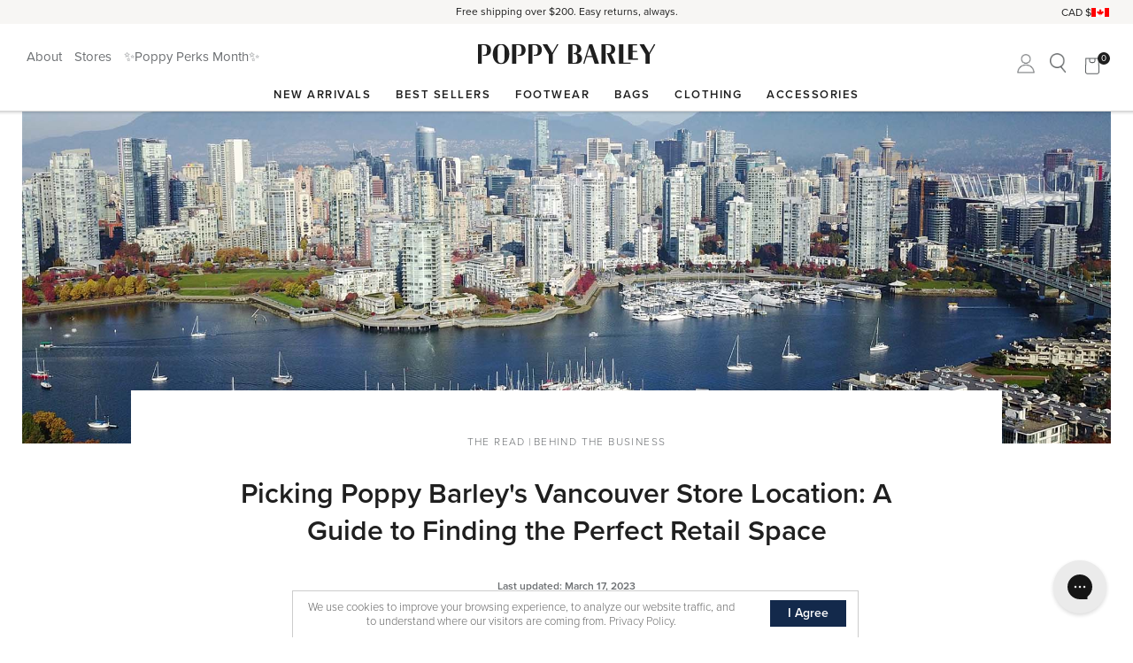

--- FILE ---
content_type: text/html; charset=utf-8
request_url: https://poppybarley.com/blogs/the-read/picking-perfect-retail-space-poppy-barley-vancouver
body_size: 29062
content:
<!doctype html>
<html lang="en">
<head>
<meta name="google-site-verification" content="D_JuyPAUxbfYIrsmhLWR-Y6xfxKW_OzjtN27mKuCXWU" />
  <style>html{visibility: hidden;opacity:0;}</style><!-- Basic page needs ================================================== -->
<meta charset="utf-8">
<meta http-equiv="X-UA-Compatible" content="IE=edge,chrome=1"><link rel="shortcut icon" href="//poppybarley.com/cdn/shop/t/28/assets/pb-favicon-2021.png?v=89759342706599311931751908535" type="image/png" /><!-- Title and description ================================================== -->
<title>
Finding the Perfect Retail Space: Poppy Barley Vancouver Store Location
</title><meta name="description" content="Learn how Poppy Barley found the perfect location for their first Vancouver store opening on West 4th. From hiring a commercial real estate agent to considering different areas to closing the deal, co-founder Justine shares the process of picking a retail space."><!-- Helpers ================================================== --><!-- /snippets/social-meta-tags.liquid --><meta property="og:type" content="article">
  <meta property="og:title" content="Picking Poppy Barley&#39;s Vancouver Store Location: A Guide to Finding the Perfect Retail Space"><meta property="og:image" content="http://poppybarley.com/cdn/shop/articles/YVR-Header_1024x1024.jpg?v=1679001382">
    <meta property="og:image:secure_url" content="https://poppybarley.com/cdn/shop/articles/YVR-Header_1024x1024.jpg?v=1679001382"><meta property="og:description" content="On May 5, 2023, we opened the doors to our first (highly anticipated!) store in Vancouver. Picking the perfect location for our YVR store was no small feat! Read on to learn about the process.

Hi! I am Justine, Poppy Barley&#39;s co-founder and co-CEO alongside my sister Kendall. One of the more exciting things I did in the past year was help select the location for PB&#39;s first Vancouver Store.
As a company, we’ve had a relationship with Vancouver for 10 years. We visit 3 to 4x per year to host pop-ups (and run the seawall) and ship an ever-growing amount of ecommerce orders into the V5K. With so much growth in Vancouver, the time had come to add physical retail to Vancouver. The search for the perfect location was long and sometimes frustrating.
Working with a Commercial Real Estate Agent in Vancouver
We started by enlisting a commercial real estate agent familiar with the local market - Blake from Colliers. He was our source of local information and connections. To start our search, Blake needed to know our ideal store size (1600 to 2000 sq ft), the approximate timing to open, and the areas we were interested in. He showed us multiple spaces and ultimately helped us negotiate a deal.
Kendall and I are pretty familiar with Vancouver, despite having never lived here. We both went to high school in Prince George and Kendall went to university in Victoria. Plus, we have many friends and most of our dad’s side living in the area. So we honed in pretty quickly on the two shopping areas we wanted to consider - West 4th/Kitsilano and Mount Royal in North Vancouver.
Factors We Considered in our Location Search
Key things that made us interested in those two areas were:
Strong co-tenancies (aka other brands we’d be neighbours with that draw a similar customer) and an overall great shopping experience.
The geography of our current customers, which we mapped out, aligns with those areas. We also have many customers outside those areas as you’d expect in a large city.
Talking to locals friends and business friends for their input. There was a lot of talk about which bridges in Vancouver people are willing to cross!
The economics - basically comparing the average rents to what we could glean of the area’s productivity (total sales or sales per sq. foot.)

Generally, enclosed malls have one landlord that tenants report sales to. So they are able to share detailed information on revenue. Street front locations generally have many small landlords making it much harder to find information on productivity.
We visited both and spent a lot of time walking around those two areas, gathering the information you can’t find online, like how busy the street was, how people walked the street, and the feeling of each.
In the end, we decided that, while Mount Royal is beautiful, West 4th would make more sense for a 1st store - it is more central for more people and is increasingly becoming a destination for new brand discovery.



Photo by Matt Taylor



Photo by Alyssa Dawson


Touring Potential Locations
We again toured West 4th and saw all available spaces but nothing was right: they were either too narrow with no frontage, too far off the main shopping zone or too large for us.
So we waited. And waited. And waited a bit more.
At one point, we offered on a different space but it fell through in negotiations.
More waiting.
It’s Official: West 4th, Here We Come




Finally, Blake brought to our attention a space that was softly available - not yet listed but coming to the market and we moved fast to scoop it. Most things about the space are ideal - its location in the heart of the best shopping area on West 4th and its soaring ceiling heights with skylights and great building condition. We were excited enough that we were willing to compromise on its size - it is only 1200 sq. feet which is teeny for a shoe store and will make our backroom planning feel like Tetris.
In the end, 2144 West 4th was the perfect location for us and we are so excited to bring you an official Poppy Barley store there in May 2023.
 




COMING SOON
Poppy Barley West 4th
JOIN VANCOUVER WAITLIST







COMING SOON
Poppy Barley West 4th
JOIN VANCOUVER WAITLIST


"><meta property="og:url" content="https://poppybarley.com/blogs/the-read/picking-perfect-retail-space-poppy-barley-vancouver">
<meta property="og:site_name" content="Poppy Barley"><meta name="twitter:card" content="summary_large_image"><meta name="twitter:title" content="Picking Poppy Barley&#39;s Vancouver Store Location: A Guide to Finding the Perfect Retail Space">
  <meta name="twitter:description" content="On May 5, 2023, we opened the doors to our first (highly anticipated!) store in Vancouver. Picking the perfect location for our YVR store was no small feat! Read on to learn about the process.

Hi! I "><meta property="twitter:image" content="https://poppybarley.com/cdn/shop/articles/YVR-Header_1024x1024.jpg?v=1679001382"><link rel="canonical" href="https://poppybarley.com/blogs/the-read/picking-perfect-retail-space-poppy-barley-vancouver">
<meta name="viewport" content="width=device-width,initial-scale=1,shrink-to-fit=no,maximum-scale=5">
<meta name="theme-color" content="#747474">
<meta name="facebook-domain-verification" content="9i9b9o4yf9tehlk6x4pi6n7pkrqndj" />
<link href="https://fonts.googleapis.com/css?family=Lato:400,700" rel="stylesheet">
<link href="//poppybarley.com/cdn/shop/t/28/assets/colorbox.css?v=60038036244289059971751908536" rel="stylesheet" type="text/css" media="all" />
<script src="//poppybarley.com/cdn/shop/t/28/assets/cookie.js?v=118256914643339151901751908536" defer="defer"></script>
<!-- Header hook for plugins ================================================== -->
<script>window.performance && window.performance.mark && window.performance.mark('shopify.content_for_header.start');</script><meta name="google-site-verification" content="PIGuCSLgbKlb75a3_Ar1Abs3ZB8FlXkLgDL8lB5PQh0">
<meta name="google-site-verification" content="8GRYFxQZXpqS1UD8MGRqNA1_6xO_UhENzjCgSMgcxP8">
<meta name="google-site-verification" content="_F05W5x1WxO_me1verInJ8wiWLQKN2VxMdBfCMFXCGw">
<meta id="shopify-digital-wallet" name="shopify-digital-wallet" content="/13120053/digital_wallets/dialog">
<meta name="shopify-checkout-api-token" content="15e465712ef3b62dffcde9a86dfbcb60">
<link rel="alternate" type="application/atom+xml" title="Feed" href="/blogs/the-read.atom" />
<script async="async" src="/checkouts/internal/preloads.js?locale=en-CA"></script>
<link rel="preconnect" href="https://shop.app" crossorigin="anonymous">
<script async="async" src="https://shop.app/checkouts/internal/preloads.js?locale=en-CA&shop_id=13120053" crossorigin="anonymous"></script>
<script id="apple-pay-shop-capabilities" type="application/json">{"shopId":13120053,"countryCode":"CA","currencyCode":"CAD","merchantCapabilities":["supports3DS"],"merchantId":"gid:\/\/shopify\/Shop\/13120053","merchantName":"Poppy Barley","requiredBillingContactFields":["postalAddress","email","phone"],"requiredShippingContactFields":["postalAddress","email","phone"],"shippingType":"shipping","supportedNetworks":["visa","masterCard","amex","discover","interac","jcb"],"total":{"type":"pending","label":"Poppy Barley","amount":"1.00"},"shopifyPaymentsEnabled":true,"supportsSubscriptions":true}</script>
<script id="shopify-features" type="application/json">{"accessToken":"15e465712ef3b62dffcde9a86dfbcb60","betas":["rich-media-storefront-analytics"],"domain":"poppybarley.com","predictiveSearch":true,"shopId":13120053,"locale":"en"}</script>
<script>var Shopify = Shopify || {};
Shopify.shop = "poppybarley.myshopify.com";
Shopify.locale = "en";
Shopify.currency = {"active":"CAD","rate":"1.0"};
Shopify.country = "CA";
Shopify.theme = {"name":"poppybarley-2020-newhomepage\/live","id":134830129239,"schema_name":null,"schema_version":null,"theme_store_id":null,"role":"main"};
Shopify.theme.handle = "null";
Shopify.theme.style = {"id":null,"handle":null};
Shopify.cdnHost = "poppybarley.com/cdn";
Shopify.routes = Shopify.routes || {};
Shopify.routes.root = "/";</script>
<script type="module">!function(o){(o.Shopify=o.Shopify||{}).modules=!0}(window);</script>
<script>!function(o){function n(){var o=[];function n(){o.push(Array.prototype.slice.apply(arguments))}return n.q=o,n}var t=o.Shopify=o.Shopify||{};t.loadFeatures=n(),t.autoloadFeatures=n()}(window);</script>
<script>
  window.ShopifyPay = window.ShopifyPay || {};
  window.ShopifyPay.apiHost = "shop.app\/pay";
  window.ShopifyPay.redirectState = null;
</script>
<script id="shop-js-analytics" type="application/json">{"pageType":"article"}</script>
<script defer="defer" async type="module" src="//poppybarley.com/cdn/shopifycloud/shop-js/modules/v2/client.init-shop-cart-sync_WVOgQShq.en.esm.js"></script>
<script defer="defer" async type="module" src="//poppybarley.com/cdn/shopifycloud/shop-js/modules/v2/chunk.common_C_13GLB1.esm.js"></script>
<script defer="defer" async type="module" src="//poppybarley.com/cdn/shopifycloud/shop-js/modules/v2/chunk.modal_CLfMGd0m.esm.js"></script>
<script type="module">
  await import("//poppybarley.com/cdn/shopifycloud/shop-js/modules/v2/client.init-shop-cart-sync_WVOgQShq.en.esm.js");
await import("//poppybarley.com/cdn/shopifycloud/shop-js/modules/v2/chunk.common_C_13GLB1.esm.js");
await import("//poppybarley.com/cdn/shopifycloud/shop-js/modules/v2/chunk.modal_CLfMGd0m.esm.js");

  window.Shopify.SignInWithShop?.initShopCartSync?.({"fedCMEnabled":true,"windoidEnabled":true});

</script>
<script>
  window.Shopify = window.Shopify || {};
  if (!window.Shopify.featureAssets) window.Shopify.featureAssets = {};
  window.Shopify.featureAssets['shop-js'] = {"shop-cart-sync":["modules/v2/client.shop-cart-sync_DuR37GeY.en.esm.js","modules/v2/chunk.common_C_13GLB1.esm.js","modules/v2/chunk.modal_CLfMGd0m.esm.js"],"init-fed-cm":["modules/v2/client.init-fed-cm_BucUoe6W.en.esm.js","modules/v2/chunk.common_C_13GLB1.esm.js","modules/v2/chunk.modal_CLfMGd0m.esm.js"],"shop-toast-manager":["modules/v2/client.shop-toast-manager_B0JfrpKj.en.esm.js","modules/v2/chunk.common_C_13GLB1.esm.js","modules/v2/chunk.modal_CLfMGd0m.esm.js"],"init-shop-cart-sync":["modules/v2/client.init-shop-cart-sync_WVOgQShq.en.esm.js","modules/v2/chunk.common_C_13GLB1.esm.js","modules/v2/chunk.modal_CLfMGd0m.esm.js"],"shop-button":["modules/v2/client.shop-button_B_U3bv27.en.esm.js","modules/v2/chunk.common_C_13GLB1.esm.js","modules/v2/chunk.modal_CLfMGd0m.esm.js"],"init-windoid":["modules/v2/client.init-windoid_DuP9q_di.en.esm.js","modules/v2/chunk.common_C_13GLB1.esm.js","modules/v2/chunk.modal_CLfMGd0m.esm.js"],"shop-cash-offers":["modules/v2/client.shop-cash-offers_BmULhtno.en.esm.js","modules/v2/chunk.common_C_13GLB1.esm.js","modules/v2/chunk.modal_CLfMGd0m.esm.js"],"pay-button":["modules/v2/client.pay-button_CrPSEbOK.en.esm.js","modules/v2/chunk.common_C_13GLB1.esm.js","modules/v2/chunk.modal_CLfMGd0m.esm.js"],"init-customer-accounts":["modules/v2/client.init-customer-accounts_jNk9cPYQ.en.esm.js","modules/v2/client.shop-login-button_DJ5ldayH.en.esm.js","modules/v2/chunk.common_C_13GLB1.esm.js","modules/v2/chunk.modal_CLfMGd0m.esm.js"],"avatar":["modules/v2/client.avatar_BTnouDA3.en.esm.js"],"checkout-modal":["modules/v2/client.checkout-modal_pBPyh9w8.en.esm.js","modules/v2/chunk.common_C_13GLB1.esm.js","modules/v2/chunk.modal_CLfMGd0m.esm.js"],"init-shop-for-new-customer-accounts":["modules/v2/client.init-shop-for-new-customer-accounts_BUoCy7a5.en.esm.js","modules/v2/client.shop-login-button_DJ5ldayH.en.esm.js","modules/v2/chunk.common_C_13GLB1.esm.js","modules/v2/chunk.modal_CLfMGd0m.esm.js"],"init-customer-accounts-sign-up":["modules/v2/client.init-customer-accounts-sign-up_CnczCz9H.en.esm.js","modules/v2/client.shop-login-button_DJ5ldayH.en.esm.js","modules/v2/chunk.common_C_13GLB1.esm.js","modules/v2/chunk.modal_CLfMGd0m.esm.js"],"init-shop-email-lookup-coordinator":["modules/v2/client.init-shop-email-lookup-coordinator_CzjY5t9o.en.esm.js","modules/v2/chunk.common_C_13GLB1.esm.js","modules/v2/chunk.modal_CLfMGd0m.esm.js"],"shop-follow-button":["modules/v2/client.shop-follow-button_CsYC63q7.en.esm.js","modules/v2/chunk.common_C_13GLB1.esm.js","modules/v2/chunk.modal_CLfMGd0m.esm.js"],"shop-login-button":["modules/v2/client.shop-login-button_DJ5ldayH.en.esm.js","modules/v2/chunk.common_C_13GLB1.esm.js","modules/v2/chunk.modal_CLfMGd0m.esm.js"],"shop-login":["modules/v2/client.shop-login_B9ccPdmx.en.esm.js","modules/v2/chunk.common_C_13GLB1.esm.js","modules/v2/chunk.modal_CLfMGd0m.esm.js"],"lead-capture":["modules/v2/client.lead-capture_D0K_KgYb.en.esm.js","modules/v2/chunk.common_C_13GLB1.esm.js","modules/v2/chunk.modal_CLfMGd0m.esm.js"],"payment-terms":["modules/v2/client.payment-terms_BWmiNN46.en.esm.js","modules/v2/chunk.common_C_13GLB1.esm.js","modules/v2/chunk.modal_CLfMGd0m.esm.js"]};
</script>
<script>(function() {
  var isLoaded = false;
  function asyncLoad() {
    if (isLoaded) return;
    isLoaded = true;
    var urls = ["https:\/\/shoppable.elfsight.com\/assets\/elfsight.shoppable.js?shop=poppybarley.myshopify.com","https:\/\/cdn1.stamped.io\/files\/widget.min.js?shop=poppybarley.myshopify.com","https:\/\/config.gorgias.chat\/bundle-loader\/01GYCCR3WP4APF43R95KF688YD?source=shopify1click\u0026shop=poppybarley.myshopify.com","\/\/cdn.shopify.com\/proxy\/9595ca751c0ccb4b0a5c364ed26846c6807c93f4591c552266a4ac2152497a82\/bingshoppingtool-t2app-prod.trafficmanager.net\/api\/ShopifyMT\/v1\/uet\/tracking_script?shop=poppybarley.myshopify.com\u0026sp-cache-control=cHVibGljLCBtYXgtYWdlPTkwMA","\/\/cdn.shopify.com\/proxy\/5527df578658e7d3799d9f34dc35d4a3096380f7afafc87518105aba98c36905\/app.ilovebyob.com\/static\/shopify_app\/js\/cart.js?shop=poppybarley.myshopify.com\u0026sp-cache-control=cHVibGljLCBtYXgtYWdlPTkwMA","\/\/cdn.shopify.com\/proxy\/753e29d874f442474c3aef905dc9972f12b9a984eabde0add026ecee37dedf7e\/api.kimonix.com\/kimonix_analytics.js?shop=poppybarley.myshopify.com\u0026sp-cache-control=cHVibGljLCBtYXgtYWdlPTkwMA","\/\/cdn.shopify.com\/proxy\/850b74caa0e761ecb0648328af092e8c1fed4cfdf206a3f8e3d0638a6d81a3ae\/api.kimonix.com\/kimonix_void_script.js?shop=poppybarley.myshopify.com\u0026sp-cache-control=cHVibGljLCBtYXgtYWdlPTkwMA","https:\/\/sdk.postscript.io\/sdk-script-loader.bundle.js?shopId=338573\u0026shop=poppybarley.myshopify.com","https:\/\/public.9gtb.com\/loader.js?g_cvt_id=9c9ed9b2-578b-4bf3-8211-40996c1fa778\u0026shop=poppybarley.myshopify.com"];
    for (var i = 0; i < urls.length; i++) {
      var s = document.createElement('script');
      s.type = 'text/javascript';
      s.async = true;
      s.src = urls[i];
      var x = document.getElementsByTagName('script')[0];
      x.parentNode.insertBefore(s, x);
    }
  };
  if(window.attachEvent) {
    window.attachEvent('onload', asyncLoad);
  } else {
    window.addEventListener('load', asyncLoad, false);
  }
})();</script>
<script id="__st">var __st={"a":13120053,"offset":-25200,"reqid":"6e312401-743a-4cca-a184-45fe2f67b839-1769686669","pageurl":"poppybarley.com\/blogs\/the-read\/picking-perfect-retail-space-poppy-barley-vancouver","s":"articles-557636649047","u":"0f5bd38ca7f6","p":"article","rtyp":"article","rid":557636649047};</script>
<script>window.ShopifyPaypalV4VisibilityTracking = true;</script>
<script id="captcha-bootstrap">!function(){'use strict';const t='contact',e='account',n='new_comment',o=[[t,t],['blogs',n],['comments',n],[t,'customer']],c=[[e,'customer_login'],[e,'guest_login'],[e,'recover_customer_password'],[e,'create_customer']],r=t=>t.map((([t,e])=>`form[action*='/${t}']:not([data-nocaptcha='true']) input[name='form_type'][value='${e}']`)).join(','),a=t=>()=>t?[...document.querySelectorAll(t)].map((t=>t.form)):[];function s(){const t=[...o],e=r(t);return a(e)}const i='password',u='form_key',d=['recaptcha-v3-token','g-recaptcha-response','h-captcha-response',i],f=()=>{try{return window.sessionStorage}catch{return}},m='__shopify_v',_=t=>t.elements[u];function p(t,e,n=!1){try{const o=window.sessionStorage,c=JSON.parse(o.getItem(e)),{data:r}=function(t){const{data:e,action:n}=t;return t[m]||n?{data:e,action:n}:{data:t,action:n}}(c);for(const[e,n]of Object.entries(r))t.elements[e]&&(t.elements[e].value=n);n&&o.removeItem(e)}catch(o){console.error('form repopulation failed',{error:o})}}const l='form_type',E='cptcha';function T(t){t.dataset[E]=!0}const w=window,h=w.document,L='Shopify',v='ce_forms',y='captcha';let A=!1;((t,e)=>{const n=(g='f06e6c50-85a8-45c8-87d0-21a2b65856fe',I='https://cdn.shopify.com/shopifycloud/storefront-forms-hcaptcha/ce_storefront_forms_captcha_hcaptcha.v1.5.2.iife.js',D={infoText:'Protected by hCaptcha',privacyText:'Privacy',termsText:'Terms'},(t,e,n)=>{const o=w[L][v],c=o.bindForm;if(c)return c(t,g,e,D).then(n);var r;o.q.push([[t,g,e,D],n]),r=I,A||(h.body.append(Object.assign(h.createElement('script'),{id:'captcha-provider',async:!0,src:r})),A=!0)});var g,I,D;w[L]=w[L]||{},w[L][v]=w[L][v]||{},w[L][v].q=[],w[L][y]=w[L][y]||{},w[L][y].protect=function(t,e){n(t,void 0,e),T(t)},Object.freeze(w[L][y]),function(t,e,n,w,h,L){const[v,y,A,g]=function(t,e,n){const i=e?o:[],u=t?c:[],d=[...i,...u],f=r(d),m=r(i),_=r(d.filter((([t,e])=>n.includes(e))));return[a(f),a(m),a(_),s()]}(w,h,L),I=t=>{const e=t.target;return e instanceof HTMLFormElement?e:e&&e.form},D=t=>v().includes(t);t.addEventListener('submit',(t=>{const e=I(t);if(!e)return;const n=D(e)&&!e.dataset.hcaptchaBound&&!e.dataset.recaptchaBound,o=_(e),c=g().includes(e)&&(!o||!o.value);(n||c)&&t.preventDefault(),c&&!n&&(function(t){try{if(!f())return;!function(t){const e=f();if(!e)return;const n=_(t);if(!n)return;const o=n.value;o&&e.removeItem(o)}(t);const e=Array.from(Array(32),(()=>Math.random().toString(36)[2])).join('');!function(t,e){_(t)||t.append(Object.assign(document.createElement('input'),{type:'hidden',name:u})),t.elements[u].value=e}(t,e),function(t,e){const n=f();if(!n)return;const o=[...t.querySelectorAll(`input[type='${i}']`)].map((({name:t})=>t)),c=[...d,...o],r={};for(const[a,s]of new FormData(t).entries())c.includes(a)||(r[a]=s);n.setItem(e,JSON.stringify({[m]:1,action:t.action,data:r}))}(t,e)}catch(e){console.error('failed to persist form',e)}}(e),e.submit())}));const S=(t,e)=>{t&&!t.dataset[E]&&(n(t,e.some((e=>e===t))),T(t))};for(const o of['focusin','change'])t.addEventListener(o,(t=>{const e=I(t);D(e)&&S(e,y())}));const B=e.get('form_key'),M=e.get(l),P=B&&M;t.addEventListener('DOMContentLoaded',(()=>{const t=y();if(P)for(const e of t)e.elements[l].value===M&&p(e,B);[...new Set([...A(),...v().filter((t=>'true'===t.dataset.shopifyCaptcha))])].forEach((e=>S(e,t)))}))}(h,new URLSearchParams(w.location.search),n,t,e,['guest_login'])})(!0,!0)}();</script>
<script integrity="sha256-4kQ18oKyAcykRKYeNunJcIwy7WH5gtpwJnB7kiuLZ1E=" data-source-attribution="shopify.loadfeatures" defer="defer" src="//poppybarley.com/cdn/shopifycloud/storefront/assets/storefront/load_feature-a0a9edcb.js" crossorigin="anonymous"></script>
<script crossorigin="anonymous" defer="defer" src="//poppybarley.com/cdn/shopifycloud/storefront/assets/shopify_pay/storefront-65b4c6d7.js?v=20250812"></script>
<script data-source-attribution="shopify.dynamic_checkout.dynamic.init">var Shopify=Shopify||{};Shopify.PaymentButton=Shopify.PaymentButton||{isStorefrontPortableWallets:!0,init:function(){window.Shopify.PaymentButton.init=function(){};var t=document.createElement("script");t.src="https://poppybarley.com/cdn/shopifycloud/portable-wallets/latest/portable-wallets.en.js",t.type="module",document.head.appendChild(t)}};
</script>
<script data-source-attribution="shopify.dynamic_checkout.buyer_consent">
  function portableWalletsHideBuyerConsent(e){var t=document.getElementById("shopify-buyer-consent"),n=document.getElementById("shopify-subscription-policy-button");t&&n&&(t.classList.add("hidden"),t.setAttribute("aria-hidden","true"),n.removeEventListener("click",e))}function portableWalletsShowBuyerConsent(e){var t=document.getElementById("shopify-buyer-consent"),n=document.getElementById("shopify-subscription-policy-button");t&&n&&(t.classList.remove("hidden"),t.removeAttribute("aria-hidden"),n.addEventListener("click",e))}window.Shopify?.PaymentButton&&(window.Shopify.PaymentButton.hideBuyerConsent=portableWalletsHideBuyerConsent,window.Shopify.PaymentButton.showBuyerConsent=portableWalletsShowBuyerConsent);
</script>
<script data-source-attribution="shopify.dynamic_checkout.cart.bootstrap">document.addEventListener("DOMContentLoaded",(function(){function t(){return document.querySelector("shopify-accelerated-checkout-cart, shopify-accelerated-checkout")}if(t())Shopify.PaymentButton.init();else{new MutationObserver((function(e,n){t()&&(Shopify.PaymentButton.init(),n.disconnect())})).observe(document.body,{childList:!0,subtree:!0})}}));
</script>
<link id="shopify-accelerated-checkout-styles" rel="stylesheet" media="screen" href="https://poppybarley.com/cdn/shopifycloud/portable-wallets/latest/accelerated-checkout-backwards-compat.css" crossorigin="anonymous">
<style id="shopify-accelerated-checkout-cart">
        #shopify-buyer-consent {
  margin-top: 1em;
  display: inline-block;
  width: 100%;
}

#shopify-buyer-consent.hidden {
  display: none;
}

#shopify-subscription-policy-button {
  background: none;
  border: none;
  padding: 0;
  text-decoration: underline;
  font-size: inherit;
  cursor: pointer;
}

#shopify-subscription-policy-button::before {
  box-shadow: none;
}

      </style>

<script>window.performance && window.performance.mark && window.performance.mark('shopify.content_for_header.end');</script>
<script src="//poppybarley.com/cdn/shop/t/28/assets/1_jquery.min.js?v=46520573674563466071751908535"></script>
<script src="//poppybarley.com/cdn/shop/t/28/assets/2_jquery-migrate.js?v=163044760040938828711751908536"></script>
<script src="//poppybarley.com/cdn/shop/t/28/assets/3_hammer.min.js?v=172376307243817769711751908536" defer="defer"></script>
<script src="//poppybarley.com/cdn/shop/t/28/assets/6_lazysizes.min.js?v=56805471290311245611751908538" defer="defer"></script>
<script src="//poppybarley.com/cdn/shop/t/28/assets/7_jquery.colorbox.js?v=183664844632714689631751908535" defer="defer"></script>
<script src="//poppybarley.com/cdn/shop/t/28/assets/8_jquery.cookie.js?v=148884310886232401861751908536" defer="defer"></script>
<script src="//poppybarley.com/cdn/shop/t/28/assets/9_modernizr.min.js?v=137617515274177302221751908536"></script>
<script src="//poppybarley.com/cdn/shop/t/28/assets/10_slick.min.js?v=89980774482270015571751908534" defer="defer"></script>
<script src="//poppybarley.com/cdn/shop/t/28/assets/pb_core.js?v=103535082865660731981768849300" type="text/javascript"></script>
<script>
function updateMSG(cart, callback){
if(typeof callback === 'function')
      callback(cart);
  }
</script><link rel="stylesheet" href="https://use.typekit.net/xlz4oay.css">
<link href="//poppybarley.com/cdn/shop/t/28/assets/timber.scss.css?v=139665065947688380011759174644" rel="stylesheet" type="text/css" media="all" />
<link href="//poppybarley.com/cdn/shop/t/28/assets/slick.css?v=75423793514037860841763481450" rel="stylesheet" type="text/css" media="all" />
<link href="//poppybarley.com/cdn/shop/t/28/assets/pb.css?v=156802506118290788451769109849" rel="stylesheet" type="text/css" media="all" />
<link href="//poppybarley.com/cdn/shop/t/28/assets/aos.css?v=73633170680792435481751908537" rel="stylesheet" type="text/css" media="all" />
<script type="text/javascript">
  (function(a,b,c,d,e,f,g){e['ire_o']=c;e[c]=e[c]||function(){(e[c].a=e[c].a||[]).push(arguments)};f=d.createElement(b);g=d.getElementsByTagName(b)[0];f.async=1;f.src=a;g.parentNode.insertBefore(f,g);})('https://utt.impactcdn.com/A3325510-6a4e-48f0-8148-491fe35bfa3d1.js','script','ire',document,window); 
  </script>
 <script>
     _affirm_config = {
         public_api_key: "B9GD7DM9VZRKZ6J6",
         script: "https://cdn1.affirm.com/js/v2/affirm.js",
         locale: "en_CA",
         country_code: "CAN",
     };
 (function(m,g,n,d,a,e,h,c){var b=m[n]||{},k=document.createElement(e),p=document.getElementsByTagName(e)[0],l=function(a,b,c){return function(){a[b]._.push([c,arguments])}};b[d]=l(b,d,"set");var f=b[d];b[a]={};b[a]._=[];f._=[];b._=[];b[a][h]=l(b,a,h);b[c]=function(){b._.push([h,arguments])};a=0;for(c="set add save post open empty reset on off trigger ready setProduct".split(" ");a<c.length;a++)f[c[a]]=l(b,d,c[a]);a=0;for(c=["get","token","url","items"];a<c.length;a++)f[c[a]]=function(){};k.async=
   !0;k.src=g[e];p.parentNode.insertBefore(k,p);delete g[e];f(g);m[n]=b})(window,_affirm_config,"affirm","checkout","ui","script","ready","jsReady");
</script><!-- Amplitude -->
<script>
  (function() {
    window.amplitudeShopify = {
      apiKey: '4fd28286696b64529a868c31fc85356a',
    }

    
    
      
    

    window.amplitudeShopify.userIdType = "email"

    window.amplitudeShopify.options = {
      includeUtm: true,
      includeReferrer: true,
      saveParamsReferrerOncePerSession: false,
      transport: "beacon",
      ...window.amplitudeShopify.customOptions
    }

    
  })();
</script>
  <!-- BEGIN app block: shopify://apps/impact-com/blocks/consent_mode/adac1a7f-d17f-4936-8a12-45628cdd8add --><script id="consent_script" defer>
  window.Shopify.loadFeatures(
    [
      {
        name: 'consent-tracking-api',
        version: '0.1',
      },
    ],
    error => {
      if (error) {
        // Rescue error
      }

      document.addEventListener("visitorConsentCollected", (event) => {
        // Do nothing
      });
    },
  );
</script>

<!-- END app block --><!-- BEGIN app block: shopify://apps/klaviyo-email-marketing-sms/blocks/klaviyo-onsite-embed/2632fe16-c075-4321-a88b-50b567f42507 -->












  <script async src="https://static.klaviyo.com/onsite/js/Kqec9Q/klaviyo.js?company_id=Kqec9Q"></script>
  <script>!function(){if(!window.klaviyo){window._klOnsite=window._klOnsite||[];try{window.klaviyo=new Proxy({},{get:function(n,i){return"push"===i?function(){var n;(n=window._klOnsite).push.apply(n,arguments)}:function(){for(var n=arguments.length,o=new Array(n),w=0;w<n;w++)o[w]=arguments[w];var t="function"==typeof o[o.length-1]?o.pop():void 0,e=new Promise((function(n){window._klOnsite.push([i].concat(o,[function(i){t&&t(i),n(i)}]))}));return e}}})}catch(n){window.klaviyo=window.klaviyo||[],window.klaviyo.push=function(){var n;(n=window._klOnsite).push.apply(n,arguments)}}}}();</script>

  




  <script>
    window.klaviyoReviewsProductDesignMode = false
  </script>







<!-- END app block --><!-- BEGIN app block: shopify://apps/elevar-conversion-tracking/blocks/dataLayerEmbed/bc30ab68-b15c-4311-811f-8ef485877ad6 -->



<script type="module" dynamic>
  const configUrl = "/a/elevar/static/configs/77512c4e2767c60336578297feea3e5d99e5e6ad/config.js";
  const config = (await import(configUrl)).default;
  const scriptUrl = config.script_src_app_theme_embed;

  if (scriptUrl) {
    const { handler } = await import(scriptUrl);

    await handler(
      config,
      {
        cartData: {
  marketId: "6979671",
  attributes:{},
  cartTotal: "0.0",
  currencyCode:"CAD",
  items: []
}
,
        user: {cartTotal: "0.0",
    currencyCode:"CAD",customer: {},
}
,
        isOnCartPage:false,
        collectionView:null,
        searchResultsView:null,
        productView:null,
        checkoutComplete: null
      }
    );
  }
</script>


<!-- END app block --><link href="https://monorail-edge.shopifysvc.com" rel="dns-prefetch">
<script>(function(){if ("sendBeacon" in navigator && "performance" in window) {try {var session_token_from_headers = performance.getEntriesByType('navigation')[0].serverTiming.find(x => x.name == '_s').description;} catch {var session_token_from_headers = undefined;}var session_cookie_matches = document.cookie.match(/_shopify_s=([^;]*)/);var session_token_from_cookie = session_cookie_matches && session_cookie_matches.length === 2 ? session_cookie_matches[1] : "";var session_token = session_token_from_headers || session_token_from_cookie || "";function handle_abandonment_event(e) {var entries = performance.getEntries().filter(function(entry) {return /monorail-edge.shopifysvc.com/.test(entry.name);});if (!window.abandonment_tracked && entries.length === 0) {window.abandonment_tracked = true;var currentMs = Date.now();var navigation_start = performance.timing.navigationStart;var payload = {shop_id: 13120053,url: window.location.href,navigation_start,duration: currentMs - navigation_start,session_token,page_type: "article"};window.navigator.sendBeacon("https://monorail-edge.shopifysvc.com/v1/produce", JSON.stringify({schema_id: "online_store_buyer_site_abandonment/1.1",payload: payload,metadata: {event_created_at_ms: currentMs,event_sent_at_ms: currentMs}}));}}window.addEventListener('pagehide', handle_abandonment_event);}}());</script>
<script id="web-pixels-manager-setup">(function e(e,d,r,n,o){if(void 0===o&&(o={}),!Boolean(null===(a=null===(i=window.Shopify)||void 0===i?void 0:i.analytics)||void 0===a?void 0:a.replayQueue)){var i,a;window.Shopify=window.Shopify||{};var t=window.Shopify;t.analytics=t.analytics||{};var s=t.analytics;s.replayQueue=[],s.publish=function(e,d,r){return s.replayQueue.push([e,d,r]),!0};try{self.performance.mark("wpm:start")}catch(e){}var l=function(){var e={modern:/Edge?\/(1{2}[4-9]|1[2-9]\d|[2-9]\d{2}|\d{4,})\.\d+(\.\d+|)|Firefox\/(1{2}[4-9]|1[2-9]\d|[2-9]\d{2}|\d{4,})\.\d+(\.\d+|)|Chrom(ium|e)\/(9{2}|\d{3,})\.\d+(\.\d+|)|(Maci|X1{2}).+ Version\/(15\.\d+|(1[6-9]|[2-9]\d|\d{3,})\.\d+)([,.]\d+|)( \(\w+\)|)( Mobile\/\w+|) Safari\/|Chrome.+OPR\/(9{2}|\d{3,})\.\d+\.\d+|(CPU[ +]OS|iPhone[ +]OS|CPU[ +]iPhone|CPU IPhone OS|CPU iPad OS)[ +]+(15[._]\d+|(1[6-9]|[2-9]\d|\d{3,})[._]\d+)([._]\d+|)|Android:?[ /-](13[3-9]|1[4-9]\d|[2-9]\d{2}|\d{4,})(\.\d+|)(\.\d+|)|Android.+Firefox\/(13[5-9]|1[4-9]\d|[2-9]\d{2}|\d{4,})\.\d+(\.\d+|)|Android.+Chrom(ium|e)\/(13[3-9]|1[4-9]\d|[2-9]\d{2}|\d{4,})\.\d+(\.\d+|)|SamsungBrowser\/([2-9]\d|\d{3,})\.\d+/,legacy:/Edge?\/(1[6-9]|[2-9]\d|\d{3,})\.\d+(\.\d+|)|Firefox\/(5[4-9]|[6-9]\d|\d{3,})\.\d+(\.\d+|)|Chrom(ium|e)\/(5[1-9]|[6-9]\d|\d{3,})\.\d+(\.\d+|)([\d.]+$|.*Safari\/(?![\d.]+ Edge\/[\d.]+$))|(Maci|X1{2}).+ Version\/(10\.\d+|(1[1-9]|[2-9]\d|\d{3,})\.\d+)([,.]\d+|)( \(\w+\)|)( Mobile\/\w+|) Safari\/|Chrome.+OPR\/(3[89]|[4-9]\d|\d{3,})\.\d+\.\d+|(CPU[ +]OS|iPhone[ +]OS|CPU[ +]iPhone|CPU IPhone OS|CPU iPad OS)[ +]+(10[._]\d+|(1[1-9]|[2-9]\d|\d{3,})[._]\d+)([._]\d+|)|Android:?[ /-](13[3-9]|1[4-9]\d|[2-9]\d{2}|\d{4,})(\.\d+|)(\.\d+|)|Mobile Safari.+OPR\/([89]\d|\d{3,})\.\d+\.\d+|Android.+Firefox\/(13[5-9]|1[4-9]\d|[2-9]\d{2}|\d{4,})\.\d+(\.\d+|)|Android.+Chrom(ium|e)\/(13[3-9]|1[4-9]\d|[2-9]\d{2}|\d{4,})\.\d+(\.\d+|)|Android.+(UC? ?Browser|UCWEB|U3)[ /]?(15\.([5-9]|\d{2,})|(1[6-9]|[2-9]\d|\d{3,})\.\d+)\.\d+|SamsungBrowser\/(5\.\d+|([6-9]|\d{2,})\.\d+)|Android.+MQ{2}Browser\/(14(\.(9|\d{2,})|)|(1[5-9]|[2-9]\d|\d{3,})(\.\d+|))(\.\d+|)|K[Aa][Ii]OS\/(3\.\d+|([4-9]|\d{2,})\.\d+)(\.\d+|)/},d=e.modern,r=e.legacy,n=navigator.userAgent;return n.match(d)?"modern":n.match(r)?"legacy":"unknown"}(),u="modern"===l?"modern":"legacy",c=(null!=n?n:{modern:"",legacy:""})[u],f=function(e){return[e.baseUrl,"/wpm","/b",e.hashVersion,"modern"===e.buildTarget?"m":"l",".js"].join("")}({baseUrl:d,hashVersion:r,buildTarget:u}),m=function(e){var d=e.version,r=e.bundleTarget,n=e.surface,o=e.pageUrl,i=e.monorailEndpoint;return{emit:function(e){var a=e.status,t=e.errorMsg,s=(new Date).getTime(),l=JSON.stringify({metadata:{event_sent_at_ms:s},events:[{schema_id:"web_pixels_manager_load/3.1",payload:{version:d,bundle_target:r,page_url:o,status:a,surface:n,error_msg:t},metadata:{event_created_at_ms:s}}]});if(!i)return console&&console.warn&&console.warn("[Web Pixels Manager] No Monorail endpoint provided, skipping logging."),!1;try{return self.navigator.sendBeacon.bind(self.navigator)(i,l)}catch(e){}var u=new XMLHttpRequest;try{return u.open("POST",i,!0),u.setRequestHeader("Content-Type","text/plain"),u.send(l),!0}catch(e){return console&&console.warn&&console.warn("[Web Pixels Manager] Got an unhandled error while logging to Monorail."),!1}}}}({version:r,bundleTarget:l,surface:e.surface,pageUrl:self.location.href,monorailEndpoint:e.monorailEndpoint});try{o.browserTarget=l,function(e){var d=e.src,r=e.async,n=void 0===r||r,o=e.onload,i=e.onerror,a=e.sri,t=e.scriptDataAttributes,s=void 0===t?{}:t,l=document.createElement("script"),u=document.querySelector("head"),c=document.querySelector("body");if(l.async=n,l.src=d,a&&(l.integrity=a,l.crossOrigin="anonymous"),s)for(var f in s)if(Object.prototype.hasOwnProperty.call(s,f))try{l.dataset[f]=s[f]}catch(e){}if(o&&l.addEventListener("load",o),i&&l.addEventListener("error",i),u)u.appendChild(l);else{if(!c)throw new Error("Did not find a head or body element to append the script");c.appendChild(l)}}({src:f,async:!0,onload:function(){if(!function(){var e,d;return Boolean(null===(d=null===(e=window.Shopify)||void 0===e?void 0:e.analytics)||void 0===d?void 0:d.initialized)}()){var d=window.webPixelsManager.init(e)||void 0;if(d){var r=window.Shopify.analytics;r.replayQueue.forEach((function(e){var r=e[0],n=e[1],o=e[2];d.publishCustomEvent(r,n,o)})),r.replayQueue=[],r.publish=d.publishCustomEvent,r.visitor=d.visitor,r.initialized=!0}}},onerror:function(){return m.emit({status:"failed",errorMsg:"".concat(f," has failed to load")})},sri:function(e){var d=/^sha384-[A-Za-z0-9+/=]+$/;return"string"==typeof e&&d.test(e)}(c)?c:"",scriptDataAttributes:o}),m.emit({status:"loading"})}catch(e){m.emit({status:"failed",errorMsg:(null==e?void 0:e.message)||"Unknown error"})}}})({shopId: 13120053,storefrontBaseUrl: "https://poppybarley.com",extensionsBaseUrl: "https://extensions.shopifycdn.com/cdn/shopifycloud/web-pixels-manager",monorailEndpoint: "https://monorail-edge.shopifysvc.com/unstable/produce_batch",surface: "storefront-renderer",enabledBetaFlags: ["2dca8a86"],webPixelsConfigList: [{"id":"1052246103","configuration":"{\"accountID\":\"Kqec9Q\",\"webPixelConfig\":\"eyJlbmFibGVBZGRlZFRvQ2FydEV2ZW50cyI6IHRydWV9\"}","eventPayloadVersion":"v1","runtimeContext":"STRICT","scriptVersion":"524f6c1ee37bacdca7657a665bdca589","type":"APP","apiClientId":123074,"privacyPurposes":["ANALYTICS","MARKETING"],"dataSharingAdjustments":{"protectedCustomerApprovalScopes":["read_customer_address","read_customer_email","read_customer_name","read_customer_personal_data","read_customer_phone"]}},{"id":"588709975","configuration":"{\"shopId\":\"338573\"}","eventPayloadVersion":"v1","runtimeContext":"STRICT","scriptVersion":"e57a43765e0d230c1bcb12178c1ff13f","type":"APP","apiClientId":2328352,"privacyPurposes":[],"dataSharingAdjustments":{"protectedCustomerApprovalScopes":["read_customer_address","read_customer_email","read_customer_name","read_customer_personal_data","read_customer_phone"]}},{"id":"332660823","configuration":"{\"config\":\"{\\\"google_tag_ids\\\":[\\\"AW-993924604\\\",\\\"GT-5MX88CL\\\"],\\\"target_country\\\":\\\"CA\\\",\\\"gtag_events\\\":[{\\\"type\\\":\\\"begin_checkout\\\",\\\"action_label\\\":\\\"AW-993924604\\\/uy-8CLi-4o8BEPyr-NkD\\\"},{\\\"type\\\":\\\"search\\\",\\\"action_label\\\":\\\"AW-993924604\\\/hvwhCLu-4o8BEPyr-NkD\\\"},{\\\"type\\\":\\\"view_item\\\",\\\"action_label\\\":[\\\"AW-993924604\\\/iC5MCLq94o8BEPyr-NkD\\\",\\\"MC-34JQ3CCVXZ\\\"]},{\\\"type\\\":\\\"purchase\\\",\\\"action_label\\\":[\\\"AW-993924604\\\/bXHMCLe94o8BEPyr-NkD\\\",\\\"MC-34JQ3CCVXZ\\\"]},{\\\"type\\\":\\\"page_view\\\",\\\"action_label\\\":[\\\"AW-993924604\\\/5GPBCLS94o8BEPyr-NkD\\\",\\\"MC-34JQ3CCVXZ\\\"]},{\\\"type\\\":\\\"add_payment_info\\\",\\\"action_label\\\":\\\"AW-993924604\\\/4Qt9CL6-4o8BEPyr-NkD\\\"},{\\\"type\\\":\\\"add_to_cart\\\",\\\"action_label\\\":\\\"AW-993924604\\\/mZ3fCL294o8BEPyr-NkD\\\"}],\\\"enable_monitoring_mode\\\":false}\"}","eventPayloadVersion":"v1","runtimeContext":"OPEN","scriptVersion":"b2a88bafab3e21179ed38636efcd8a93","type":"APP","apiClientId":1780363,"privacyPurposes":[],"dataSharingAdjustments":{"protectedCustomerApprovalScopes":["read_customer_address","read_customer_email","read_customer_name","read_customer_personal_data","read_customer_phone"]}},{"id":"308379735","configuration":"{\"pixelCode\":\"CA6G0FSN9V2S8SR2PFGG\"}","eventPayloadVersion":"v1","runtimeContext":"STRICT","scriptVersion":"22e92c2ad45662f435e4801458fb78cc","type":"APP","apiClientId":4383523,"privacyPurposes":["ANALYTICS","MARKETING","SALE_OF_DATA"],"dataSharingAdjustments":{"protectedCustomerApprovalScopes":["read_customer_address","read_customer_email","read_customer_name","read_customer_personal_data","read_customer_phone"]}},{"id":"50724951","configuration":"{\"tagID\":\"2613470754183\"}","eventPayloadVersion":"v1","runtimeContext":"STRICT","scriptVersion":"18031546ee651571ed29edbe71a3550b","type":"APP","apiClientId":3009811,"privacyPurposes":["ANALYTICS","MARKETING","SALE_OF_DATA"],"dataSharingAdjustments":{"protectedCustomerApprovalScopes":["read_customer_address","read_customer_email","read_customer_name","read_customer_personal_data","read_customer_phone"]}},{"id":"17793111","configuration":"{\"campaignID\":\"16008\",\"externalExecutionURL\":\"https:\/\/engine.saasler.com\/api\/v1\/webhook_executions\/c3af8895a30d49a6ce2e202bea1903d9\"}","eventPayloadVersion":"v1","runtimeContext":"STRICT","scriptVersion":"d89aa9260a7e3daa33c6dca1e641a0ca","type":"APP","apiClientId":3546795,"privacyPurposes":[],"dataSharingAdjustments":{"protectedCustomerApprovalScopes":["read_customer_email","read_customer_personal_data"]}},{"id":"17760343","configuration":"{\"config_url\": \"\/a\/elevar\/static\/configs\/77512c4e2767c60336578297feea3e5d99e5e6ad\/config.js\"}","eventPayloadVersion":"v1","runtimeContext":"STRICT","scriptVersion":"ab86028887ec2044af7d02b854e52653","type":"APP","apiClientId":2509311,"privacyPurposes":[],"dataSharingAdjustments":{"protectedCustomerApprovalScopes":["read_customer_address","read_customer_email","read_customer_name","read_customer_personal_data","read_customer_phone"]}},{"id":"5898327","configuration":"{\"myshopifyDomain\":\"poppybarley.myshopify.com\"}","eventPayloadVersion":"v1","runtimeContext":"STRICT","scriptVersion":"23b97d18e2aa74363140dc29c9284e87","type":"APP","apiClientId":2775569,"privacyPurposes":["ANALYTICS","MARKETING","SALE_OF_DATA"],"dataSharingAdjustments":{"protectedCustomerApprovalScopes":["read_customer_address","read_customer_email","read_customer_name","read_customer_phone","read_customer_personal_data"]}},{"id":"122552407","eventPayloadVersion":"1","runtimeContext":"LAX","scriptVersion":"1","type":"CUSTOM","privacyPurposes":["SALE_OF_DATA"],"name":"Elevar - Checkout Tracking"},{"id":"shopify-app-pixel","configuration":"{}","eventPayloadVersion":"v1","runtimeContext":"STRICT","scriptVersion":"0450","apiClientId":"shopify-pixel","type":"APP","privacyPurposes":["ANALYTICS","MARKETING"]},{"id":"shopify-custom-pixel","eventPayloadVersion":"v1","runtimeContext":"LAX","scriptVersion":"0450","apiClientId":"shopify-pixel","type":"CUSTOM","privacyPurposes":["ANALYTICS","MARKETING"]}],isMerchantRequest: false,initData: {"shop":{"name":"Poppy Barley","paymentSettings":{"currencyCode":"CAD"},"myshopifyDomain":"poppybarley.myshopify.com","countryCode":"CA","storefrontUrl":"https:\/\/poppybarley.com"},"customer":null,"cart":null,"checkout":null,"productVariants":[],"purchasingCompany":null},},"https://poppybarley.com/cdn","1d2a099fw23dfb22ep557258f5m7a2edbae",{"modern":"","legacy":""},{"shopId":"13120053","storefrontBaseUrl":"https:\/\/poppybarley.com","extensionBaseUrl":"https:\/\/extensions.shopifycdn.com\/cdn\/shopifycloud\/web-pixels-manager","surface":"storefront-renderer","enabledBetaFlags":"[\"2dca8a86\"]","isMerchantRequest":"false","hashVersion":"1d2a099fw23dfb22ep557258f5m7a2edbae","publish":"custom","events":"[[\"page_viewed\",{}]]"});</script><script>
  window.ShopifyAnalytics = window.ShopifyAnalytics || {};
  window.ShopifyAnalytics.meta = window.ShopifyAnalytics.meta || {};
  window.ShopifyAnalytics.meta.currency = 'CAD';
  var meta = {"page":{"pageType":"article","resourceType":"article","resourceId":557636649047,"requestId":"6e312401-743a-4cca-a184-45fe2f67b839-1769686669"}};
  for (var attr in meta) {
    window.ShopifyAnalytics.meta[attr] = meta[attr];
  }
</script>
<script class="analytics">
  (function () {
    var customDocumentWrite = function(content) {
      var jquery = null;

      if (window.jQuery) {
        jquery = window.jQuery;
      } else if (window.Checkout && window.Checkout.$) {
        jquery = window.Checkout.$;
      }

      if (jquery) {
        jquery('body').append(content);
      }
    };

    var hasLoggedConversion = function(token) {
      if (token) {
        return document.cookie.indexOf('loggedConversion=' + token) !== -1;
      }
      return false;
    }

    var setCookieIfConversion = function(token) {
      if (token) {
        var twoMonthsFromNow = new Date(Date.now());
        twoMonthsFromNow.setMonth(twoMonthsFromNow.getMonth() + 2);

        document.cookie = 'loggedConversion=' + token + '; expires=' + twoMonthsFromNow;
      }
    }

    var trekkie = window.ShopifyAnalytics.lib = window.trekkie = window.trekkie || [];
    if (trekkie.integrations) {
      return;
    }
    trekkie.methods = [
      'identify',
      'page',
      'ready',
      'track',
      'trackForm',
      'trackLink'
    ];
    trekkie.factory = function(method) {
      return function() {
        var args = Array.prototype.slice.call(arguments);
        args.unshift(method);
        trekkie.push(args);
        return trekkie;
      };
    };
    for (var i = 0; i < trekkie.methods.length; i++) {
      var key = trekkie.methods[i];
      trekkie[key] = trekkie.factory(key);
    }
    trekkie.load = function(config) {
      trekkie.config = config || {};
      trekkie.config.initialDocumentCookie = document.cookie;
      var first = document.getElementsByTagName('script')[0];
      var script = document.createElement('script');
      script.type = 'text/javascript';
      script.onerror = function(e) {
        var scriptFallback = document.createElement('script');
        scriptFallback.type = 'text/javascript';
        scriptFallback.onerror = function(error) {
                var Monorail = {
      produce: function produce(monorailDomain, schemaId, payload) {
        var currentMs = new Date().getTime();
        var event = {
          schema_id: schemaId,
          payload: payload,
          metadata: {
            event_created_at_ms: currentMs,
            event_sent_at_ms: currentMs
          }
        };
        return Monorail.sendRequest("https://" + monorailDomain + "/v1/produce", JSON.stringify(event));
      },
      sendRequest: function sendRequest(endpointUrl, payload) {
        // Try the sendBeacon API
        if (window && window.navigator && typeof window.navigator.sendBeacon === 'function' && typeof window.Blob === 'function' && !Monorail.isIos12()) {
          var blobData = new window.Blob([payload], {
            type: 'text/plain'
          });

          if (window.navigator.sendBeacon(endpointUrl, blobData)) {
            return true;
          } // sendBeacon was not successful

        } // XHR beacon

        var xhr = new XMLHttpRequest();

        try {
          xhr.open('POST', endpointUrl);
          xhr.setRequestHeader('Content-Type', 'text/plain');
          xhr.send(payload);
        } catch (e) {
          console.log(e);
        }

        return false;
      },
      isIos12: function isIos12() {
        return window.navigator.userAgent.lastIndexOf('iPhone; CPU iPhone OS 12_') !== -1 || window.navigator.userAgent.lastIndexOf('iPad; CPU OS 12_') !== -1;
      }
    };
    Monorail.produce('monorail-edge.shopifysvc.com',
      'trekkie_storefront_load_errors/1.1',
      {shop_id: 13120053,
      theme_id: 134830129239,
      app_name: "storefront",
      context_url: window.location.href,
      source_url: "//poppybarley.com/cdn/s/trekkie.storefront.a804e9514e4efded663580eddd6991fcc12b5451.min.js"});

        };
        scriptFallback.async = true;
        scriptFallback.src = '//poppybarley.com/cdn/s/trekkie.storefront.a804e9514e4efded663580eddd6991fcc12b5451.min.js';
        first.parentNode.insertBefore(scriptFallback, first);
      };
      script.async = true;
      script.src = '//poppybarley.com/cdn/s/trekkie.storefront.a804e9514e4efded663580eddd6991fcc12b5451.min.js';
      first.parentNode.insertBefore(script, first);
    };
    trekkie.load(
      {"Trekkie":{"appName":"storefront","development":false,"defaultAttributes":{"shopId":13120053,"isMerchantRequest":null,"themeId":134830129239,"themeCityHash":"1374341248456029679","contentLanguage":"en","currency":"CAD"},"isServerSideCookieWritingEnabled":true,"monorailRegion":"shop_domain","enabledBetaFlags":["65f19447","b5387b81"]},"Session Attribution":{},"S2S":{"facebookCapiEnabled":false,"source":"trekkie-storefront-renderer","apiClientId":580111}}
    );

    var loaded = false;
    trekkie.ready(function() {
      if (loaded) return;
      loaded = true;

      window.ShopifyAnalytics.lib = window.trekkie;

      var originalDocumentWrite = document.write;
      document.write = customDocumentWrite;
      try { window.ShopifyAnalytics.merchantGoogleAnalytics.call(this); } catch(error) {};
      document.write = originalDocumentWrite;

      window.ShopifyAnalytics.lib.page(null,{"pageType":"article","resourceType":"article","resourceId":557636649047,"requestId":"6e312401-743a-4cca-a184-45fe2f67b839-1769686669","shopifyEmitted":true});

      var match = window.location.pathname.match(/checkouts\/(.+)\/(thank_you|post_purchase)/)
      var token = match? match[1]: undefined;
      if (!hasLoggedConversion(token)) {
        setCookieIfConversion(token);
        
      }
    });


        var eventsListenerScript = document.createElement('script');
        eventsListenerScript.async = true;
        eventsListenerScript.src = "//poppybarley.com/cdn/shopifycloud/storefront/assets/shop_events_listener-3da45d37.js";
        document.getElementsByTagName('head')[0].appendChild(eventsListenerScript);

})();</script>
<script
  defer
  src="https://poppybarley.com/cdn/shopifycloud/perf-kit/shopify-perf-kit-3.1.0.min.js"
  data-application="storefront-renderer"
  data-shop-id="13120053"
  data-render-region="gcp-us-central1"
  data-page-type="article"
  data-theme-instance-id="134830129239"
  data-theme-name=""
  data-theme-version=""
  data-monorail-region="shop_domain"
  data-resource-timing-sampling-rate="10"
  data-shs="true"
  data-shs-beacon="true"
  data-shs-export-with-fetch="true"
  data-shs-logs-sample-rate="1"
  data-shs-beacon-endpoint="https://poppybarley.com/api/collect"
></script>
</head>
<body id="finding-the-perfect-retail-space-poppy-barley-vancouver-store-location" class="template-article" ><div id="topBar"><div class="topWrapper">
<span><div id="shopify-section-top-heading-callouts" class="shopify-section"><ul id="topCallouts"><li>Free shipping over $200. Easy returns, always. <a href="" target=""></a> </li><li>Designed in Canada for a better future. <a href="/blogs/the-read/proudly-canadian" target="">Learn More</a> </li></ul>
</div></span><div id="currencyHolder"><form method="post" action="/localization" id="localization_form" accept-charset="UTF-8" class="shopify-localization-form" enctype="multipart/form-data"><input type="hidden" name="form_type" value="localization" /><input type="hidden" name="utf8" value="✓" /><input type="hidden" name="_method" value="put" /><input type="hidden" name="return_to" value="/blogs/the-read/picking-perfect-retail-space-poppy-barley-vancouver" /><label for="CurrencyCountry">Select currency</label>
	  <select id="CurrencyCountry" name="country_code" class="shopify-currency-form select" onchange="this.form.submit()"><option value="AU" >
			AUD $
		  </option><option value="CA" selected>
			CAD $
		  </option><option value="US" >
			USD $
		  </option></select></form><img src="//poppybarley.com/cdn/shop/t/28/assets/canada-flag-icon-128.png?v=100701703732791297161751908535" class="flag" alt="CAD" /></div></div>
</div><div id="NavDrawer" class="drawerNav drawer--left">
<div class="drawer__header"></div>
<!-- begin mobile-nav -->
 <div id="mobileNavHolder"><div id="mobileNav4"><ul id="menu-mobile-menu-main-2023"><li class="menu-item-has-children"><a href="/collections/new-arrivals/">New Arrivals</a><ul><li class="">
        <a href="/collections/the-showstoppers-capsule/">The Show Stoppers Capsule</a>
      </li><li class="">
        <a href="/collections/the-work-club-sophie-grace-x-poppy-barley/">The Work Club</a>
      </li><li class="">
        <a href="/collections/the-plum-perfect-capsule/">The Plum Perfect Capsule</a>
      </li><li class="">
        <a href="/collections/new-arrivals/">Shop All New</a>
      </li><div class="featureMobile"><div id="shopify-section-features-new" class="shopify-section">  
<div class=" featureBox"><a href="/collections/the-showstoppers-capsule" class="featureLink"><img width="270" height="270" src="//poppybarley.com/cdn/shop/files/PBNOV61191_large.webp?v=1764872314" class="attachment-feature-small size-feature-small wp-post-image" alt="Featured Accessories Content"></a><br/><a href="/collections/the-showstoppers-capsule" class="featureLinkText">The Show Stoppers Capsule</a>
</div>
  
<div class=" featureBox"><a href="/products/the-sleek-leather-glove-merlot" class="featureLink"><img width="270" height="270" src="//poppybarley.com/cdn/shop/files/PB0822392_large.jpg?v=1760561622" class="attachment-feature-small size-feature-small wp-post-image" alt="Featured Accessories Content"></a><br/><a href="/products/the-sleek-leather-glove-merlot" class="featureLinkText">The Sleek Leather Glove</a>
</div>
  
<div class=" featureBox"><a href="/products/the-lisboa-tote-biscotti" class="featureLink"><img width="270" height="270" src="//poppybarley.com/cdn/shop/files/PB0822376_large.jpg?v=1759421813" class="attachment-feature-small size-feature-small wp-post-image" alt="Featured Accessories Content"></a><br/><a href="/products/the-lisboa-tote-biscotti" class="featureLinkText">The Lisboa Tote</a>
</div>





</div></div></ul></li><li class="menu-item-has-children"><a href="/collections/best-sellers/">Best Sellers</a><ul><li class="">
        <a href="/collections/best-sellers/">Icons</a>
      </li><li class="">
        <a href="/collections/selling-fast/">Selling Fast</a>
      </li><div class="featureMobile"><div id="shopify-section-features-bestsellers" class="shopify-section">  
<div class=" featureBox"><a href="/collections/selling-fast" class="featureLink"><img width="270" height="270" src="//poppybarley.com/cdn/shop/files/PBNOV61172_large.webp?v=1768857418" class="attachment-feature-small size-feature-small wp-post-image" alt="Featured Best Sellers Content"></a><br/><a href="/collections/selling-fast" class="featureLinkText">Selling Fast. Almost Gone.</a>
</div>
  
<div class=" featureBox"><a href="/collections/best-sellers" class="featureLink"><img width="270" height="270" src="//poppybarley.com/cdn/shop/files/esc00602-squeezed-1x1-600xauto_large.webp?v=1759515741" class="attachment-feature-small size-feature-small wp-post-image" alt="Featured Best Sellers Content"></a><br/><a href="/collections/best-sellers" class="featureLinkText">Our Most Iconic Styles</a>
</div>
  
<div class=" featureBox"><a href="/collections/best-sellers" class="featureLink"><img width="270" height="270" src="//poppybarley.com/cdn/shop/files/DSC00A68-squeezed-1x1-600xauto_large.webp?v=1759515741" class="attachment-feature-small size-feature-small wp-post-image" alt="Featured Best Sellers Content"></a><br/><a href="/collections/best-sellers" class="featureLinkText">9 Years on the Best Seller List.</a>
</div>





</div></div></ul></li><li class="menu-item-has-children"><a href="/collections/footwear/">Footwear</a><ul><li class="">
        <a href="/collections/boots/">Boots</a>
      </li><li class="">
        <a href="/collections/flats/">Flats & Loafers</a>
      </li><li class="">
        <a href="/collections/everease/">EverEase™</a>
      </li><li class="">
        <a href="/collections/mary-janes/">Mary Janes</a>
      </li><li class="">
        <a href="/collections/leather-sandals-for-women/">Sandals</a>
      </li><li class="">
        <a href="/collections/heels/">Heels</a>
      </li><li class="">
        <a href="/collections/footwear/">Shop All</a>
      </li><li class="mobileFeaturedNav">Fit</li><li class="">
        <a href="/collections/wide-widths/">Wide Widths</a>
      </li><li class="">
        <a href="/collections/wide-calves/">Wide Calves</a>
      </li><li class="">
        <a href="https://poppybarley.com/collections/footwear?sort_by=manual&filter.v.option.size=5&filter.v.option.size=5.5&filter.v.option.size=6&filter.v.availability=1/">Sizes 5-6</a>
      </li><li class="">
        <a href="https://poppybarley.com/collections/footwear?sort_by=manual&filter.v.option.size=10&filter.v.option.size=10.5&filter.v.option.size=11&filter.v.option.size=11.5&filter.v.option.size=12&filter.v.availability=1/">Sizes 10-12</a>
      </li><div class="featureMobile"><div id="shopify-section-features-footwear" class="shopify-section">  
<div class=" featureBox"><a href="/collections/boots" class="featureLink"><img width="270" height="270" src="//poppybarley.com/cdn/shop/products/ToujoursBoot-Black-Lifestyle_large.jpg?v=1766165153" class="attachment-feature-small size-feature-small wp-post-image" alt="Featured Footwear Content"></a><br/><a href="/collections/boots" class="featureLinkText">Shop Boots</a>
</div>
  
<div class=" featureBox"><a href="/products/the-modern-day-mary-jane-welted-resort-red-ready-to-wear" class="featureLink"><img width="270" height="270" src="//poppybarley.com/cdn/shop/files/PBNOV61164-auto-1200xauto-date_-003_large.webp?v=1764268267" class="attachment-feature-small size-feature-small wp-post-image" alt="Featured Footwear Content"></a><br/><a href="/products/the-modern-day-mary-jane-welted-resort-red-ready-to-wear" class="featureLinkText">NEW: The Today Mary Jane</a>
</div>





</div></div></ul></li><li class="menu-item-has-children"><a href="/collections/bags/">Bags</a><ul><li class="">
        <a href="/collections/backpacks/">Backpacks</a>
      </li><li class="">
        <a href="/collections/tote-work-bags/">Tote & Work Bags</a>
      </li><li class="">
        <a href="/collections/crossbody-bags/">Crossbody Bags</a>
      </li><li class="">
        <a href="/collections/occasion-bags/">Occasion Bags</a>
      </li><li class="">
        <a href="/collections/shoulder-bags/">Shoulder Bags</a>
      </li><li class="">
        <a href="/collections/bags/">Shop All</a>
      </li><div class="featureMobile"><div id="shopify-section-features-bags" class="shopify-section">  
<div class=" featureBox"><a href="/products/the-lisboa-mini-tote-biscotti" class="featureLink"><img width="270" height="270" src="//poppybarley.com/cdn/shop/files/Lisboa_Mini_Tote_large.webp?v=1759420486" class="attachment-feature-small size-feature-small wp-post-image" alt="Featured Accessories Content"></a><br/><a href="/products/the-lisboa-mini-tote-biscotti" class="featureLinkText">NEW: The Lisboa Mini Tote</a>
</div>
  
<div class=" featureBox"><a href="/products/the-day-to-night-bag-black-pebble" class="featureLink"><img width="270" height="270" src="//poppybarley.com/cdn/shop/files/DaytoNight-Black-Lifestyle-Jul2024-1_large.jpg?v=1720827159" class="attachment-feature-small size-feature-small wp-post-image" alt="Featured Accessories Content"></a><br/><a href="/products/the-day-to-night-bag-black-pebble" class="featureLinkText">The Day To Night Bag</a>
</div>
  
<div class=" featureBox"><a href="/products/the-refined-backpack-french-press" class="featureLink"><img width="270" height="270" src="//poppybarley.com/cdn/shop/files/PB0803_large.jpg?v=1754435733" class="attachment-feature-small size-feature-small wp-post-image" alt="Featured Accessories Content"></a><br/><a href="/products/the-refined-backpack-french-press" class="featureLinkText">The Refined Backpack</a>
</div>





</div></div></ul></li><li class="menu-item-has-children"><a href="/collections/knitwear-sweaters-skirts/">Clothing</a><ul><li class="">
        <a href="/collections/knitwear-sweaters-skirts/">Shop All</a>
      </li><div class="featureMobile"><div id="shopify-section-features-apparel" class="shopify-section">  
<div class=" featureBox"><a href="/products/the-beach-house-cardigan-black-stripe" class="featureLink"><img width="270" height="270" src="//poppybarley.com/cdn/shop/files/BeachHouseCardigan-BlackStripe-Front-2025_large.jpg?v=1762268800" class="attachment-feature-small size-feature-small wp-post-image" alt="Featured Accessories Content"></a><br/><a href="/products/the-beach-house-cardigan-black-stripe" class="featureLinkText">The Beach House Cardigan</a>
</div>
  
<div class=" featureBox"><a href="/products/the-core-crewneck-sea-breeze-stripe" class="featureLink"><img width="270" height="270" src="//poppybarley.com/cdn/shop/files/CoreCrewneck-SeaBreezeStripe-CloseUp-2-Apr2025_large.jpg?v=1744220887" class="attachment-feature-small size-feature-small wp-post-image" alt="Featured Accessories Content"></a><br/><a href="/products/the-core-crewneck-sea-breeze-stripe" class="featureLinkText">The Core Crewneck Sea Breeze</a>
</div>
  
<div class=" featureBox"><a href="/products/the-core-crewneck-black-stripe" class="featureLink"><img width="270" height="270" src="//poppybarley.com/cdn/shop/files/CoreCrewneck-BlackStripe-Front-Apr2025_large.jpg?v=1762268803" class="attachment-feature-small size-feature-small wp-post-image" alt="Featured Accessories Content"></a><br/><a href="/products/the-core-crewneck-black-stripe" class="featureLinkText">The Core Crewneck Black</a>
</div>





</div></div></ul></li><li class="menu-item-has-children"><a href="/collections/accessories/">Accessories</a><ul><li class="">
        <a href="/collections/gloves/">Gloves & Toques</a>
      </li><li class="">
        <a href="/collections/tights-socks/">Socks & Tights</a>
      </li><li class="">
        <a href="/collections/belts/">Belts</a>
      </li><li class="">
        <a href="/collections/accessories/">Shop All</a>
      </li><li class="mobileFeaturedNav">Small Leather Goods</li><li class="">
        <a href="/collections/cases-sleeves/">Cases & Sleeves</a>
      </li><li class="">
        <a href="/collections/passport-holders-wallets/">Passport Holders & Wallets</a>
      </li><li class="">
        <a href="/collections/the-monogram-shop/">Personalization</a>
      </li><li class="">
        <a href="/collections/small-leather-goods/">Shop All</a>
      </li><li class="mobileFeaturedNav">Featured</li><li class="">
        <a href="/collections/travel-accessories/">Travel Edit</a>
      </li><li class="">
        <a href="/products/gift-card-package/">Gift Cards</a>
      </li><li class="">
        <a href="/collections/giftable-sets/">Giftable Sets</a>
      </li><li class="">
        <a href="/collections/leather-care-1/">Leather & Apparel  Care</a>
      </li><div class="featureMobile"><div id="shopify-section-features-accessories" class="shopify-section">
<div class="featureBox">
    <a href="/collections/tights-socks" class="featureLink">
      <img
        width="270"
        height="270"
        src="//poppybarley.com/cdn/shop/files/SuperNav_4_large.webp?v=1761246043"
        class="attachment-feature-small size-feature-small wp-post-image"
        alt="Featured Accessories Content">
    </a>
    <br/>
    <a href="/collections/tights-socks" class="featureLinkText">
      Socks & Tights
    </a>
  </div>



</div></div></ul></li></ul><div id="currencyHolderMobile"><form method="post" action="/localization" id="localization_form" accept-charset="UTF-8" class="shopify-localization-form" enctype="multipart/form-data"><input type="hidden" name="form_type" value="localization" /><input type="hidden" name="utf8" value="✓" /><input type="hidden" name="_method" value="put" /><input type="hidden" name="return_to" value="/blogs/the-read/picking-perfect-retail-space-poppy-barley-vancouver" /><label for="CurrencyCountry">Select currency</label>
    <select id="CurrencyCountry" name="country_code" class="shopify-currency-form select" onchange="this.form.submit()"><option value="AU" >
      AUD $
      </option><option value="CA" selected>
      CAD $
      </option><option value="US" >
      USD $
      </option></select></form><img src="//poppybarley.com/cdn/shop/t/28/assets/canada-flag-icon-128.png?v=100701703732791297161751908535" class="flag" alt="CAD" /></div><ul id="menu-mobile-secondary-2023">
  <li><a href="/pages/poppy-perks-month">✨Poppy Perks Month✨</a></li>
  <li><a href="/account">My Account</a>
  </li>
  <ul><li><a href="/account">Log In</a></li></ul><li><a href="/pages/stores/">Visit Us</a> </li><li><a href="/collections/leather-care-1/">Leather Care</a> </li><li><a href="/products/e-gift-card/">Gift Cards</a> </li></ul>
</div></div>
<!-- //mobile-nav -->
</div><div id="CartDrawer" class="drawerCart drawer--right">
  <div id="cartHeader">
  <div class="drawer__close js-drawer-close">
            <button type="button" class="icon-fallback-text">
              <span class="closeDrawerIcon">Close</span>  
            </button>
  </div> 
  </div>
<div id="CartContainer"></div>
</div><div id="headerMain" class="solidHeader">
<header class="site-header" role="banner">
<div class="wrapper">
<div id="desktopTopNavHolder">
<div id="nav-icon" class="js-drawer-open-left">
  <span></span>
  <span></span>
  <span></span>
  <span></span>
</div><nav id="secondaryNav" class="small--hide medium--hide">
	  <ul><li  class="openSub" >
			<a href="/pages/about-us/?loc=nav" data-title="About" >
			  About
			</a><ul class="sub1"><li>
					<a href="/pages/about-us/?loc=nav" >
					  Our Story
					</a></li><li>
					<a href="/pages/business-for-good/?loc=nav" >
					  Sustainability
					</a></li><li>
					<a href="/pages/future-fund/?loc=nav" >
					  The Future Fund
					</a></li></ul></li><li  class="openSub" >
			<a href="/pages/stores/?loc=nav" data-title="Stores" >
			  Stores
			</a><ul class="sub1"><li>
					<a href="/pages/poppy-barley-edmonton/?loc=nav" >
					  Edmonton
					</a></li><li>
					<a href="/pages/poppy-barley-calgary/?loc=nav" >
					  Calgary
					</a></li><li>
					<a href="/pages/poppy-barley-vancouver/?loc=nav" >
					  Vancouver
					</a></li><li>
					<a href="/pages/visit-us-popups/?loc=nav" >
					  Pop-Up Shops
					</a></li><li>
					<a href="/pages/our-retailers/?loc=nav" >
					  Our Retailers
					</a></li></ul></li><li >
			<a href="/pages/poppy-perks-month/?loc=nav" data-title="✨Poppy Perks Month✨" >
			  ✨Poppy Perks Month✨
			</a></li></ul>
	</nav>
	<ul id="topCart"><li><span class="hideMobile"><a href="/account?loc=nav" id="myAccount" class="myAccount myAccountSolid">My Account</a></span></li>
<li><a href="/search?loc=nav" id="searchLink" class="search searchSolid" title="Search">&nbsp;</a></li>
<li>
<a href="/cart" id="cartIcon" class="site-header__cart-toggle js-drawer-open-right cartIcon cartSolid" aria-controls="CartDrawer" aria-expanded="false" title="Cart">
<span id="CartCount">0</span>
</a>
</li></ul>
<div id="logoWrap">
<div id="logo" class="" style="text-align:center;">
<div id="logoInner">
<a href="/">Poppy Barley</a>
</div>
</div>
</div>
</div>	<nav id="mainNav" class="small--hide medium--hide">
<ul><li >
<a href="/collections/new-arrivals" data-title="New Arrivals" >New Arrivals</a>
<div class="superMenuWrapper">
<div class="wrapper superInner">
<div class="superMenuBorder"></div><ul class="subMain"><li class="subMain__heading ">New Arrivals</li><li >
	  <a href="/collections/the-showstoppers-capsule" >The Show Stoppers Capsule</a>
	</li><li >
	  <a href="/collections/the-work-club-sophie-grace-x-poppy-barley" >The Work Club</a>
	</li><li >
	  <a href="/collections/the-plum-perfect-capsule" >The Plum Perfect Capsule</a>
	</li><li >
	  <a href="/collections/new-arrivals" >Shop All New</a>
	</li></ul>
<div class="superFeatures" id="women-parent"><div id="shopify-section-features-new" class="shopify-section">  
<div class=" featureBox"><a href="/collections/the-showstoppers-capsule" class="featureLink"><img width="270" height="270" src="//poppybarley.com/cdn/shop/files/PBNOV61191_large.webp?v=1764872314" class="attachment-feature-small size-feature-small wp-post-image" alt="Featured Accessories Content"></a><br/><a href="/collections/the-showstoppers-capsule" class="featureLinkText">The Show Stoppers Capsule</a>
</div>
  
<div class=" featureBox"><a href="/products/the-sleek-leather-glove-merlot" class="featureLink"><img width="270" height="270" src="//poppybarley.com/cdn/shop/files/PB0822392_large.jpg?v=1760561622" class="attachment-feature-small size-feature-small wp-post-image" alt="Featured Accessories Content"></a><br/><a href="/products/the-sleek-leather-glove-merlot" class="featureLinkText">The Sleek Leather Glove</a>
</div>
  
<div class=" featureBox"><a href="/products/the-lisboa-tote-biscotti" class="featureLink"><img width="270" height="270" src="//poppybarley.com/cdn/shop/files/PB0822376_large.jpg?v=1759421813" class="attachment-feature-small size-feature-small wp-post-image" alt="Featured Accessories Content"></a><br/><a href="/products/the-lisboa-tote-biscotti" class="featureLinkText">The Lisboa Tote</a>
</div>





</div></div></div>
</div></li><li >
<a href="/collections/best-sellers" data-title="Best Sellers" >Best Sellers</a>
<div class="superMenuWrapper">
<div class="wrapper superInner">
<div class="superMenuBorder"></div><ul class="subMain"><li class="subMain__heading ">Best Sellers</li><li >
	  <a href="/collections/best-sellers" >Icons</a>
	</li><li >
	  <a href="/collections/selling-fast" >Selling Fast</a>
	</li></ul>
<div class="superFeatures" id="women-parent"><div id="shopify-section-features-bestsellers" class="shopify-section">  
<div class=" featureBox"><a href="/collections/selling-fast" class="featureLink"><img width="270" height="270" src="//poppybarley.com/cdn/shop/files/PBNOV61172_large.webp?v=1768857418" class="attachment-feature-small size-feature-small wp-post-image" alt="Featured Best Sellers Content"></a><br/><a href="/collections/selling-fast" class="featureLinkText">Selling Fast. Almost Gone.</a>
</div>
  
<div class=" featureBox"><a href="/collections/best-sellers" class="featureLink"><img width="270" height="270" src="//poppybarley.com/cdn/shop/files/esc00602-squeezed-1x1-600xauto_large.webp?v=1759515741" class="attachment-feature-small size-feature-small wp-post-image" alt="Featured Best Sellers Content"></a><br/><a href="/collections/best-sellers" class="featureLinkText">Our Most Iconic Styles</a>
</div>
  
<div class=" featureBox"><a href="/collections/best-sellers" class="featureLink"><img width="270" height="270" src="//poppybarley.com/cdn/shop/files/DSC00A68-squeezed-1x1-600xauto_large.webp?v=1759515741" class="attachment-feature-small size-feature-small wp-post-image" alt="Featured Best Sellers Content"></a><br/><a href="/collections/best-sellers" class="featureLinkText">9 Years on the Best Seller List.</a>
</div>





</div></div></div>
</div></li><li >
<a href="/collections/footwear" data-title="Footwear" >Footwear</a>
<div class="superMenuWrapper">
<div class="wrapper superInner">
<div class="superMenuBorder"></div><ul class="subMain"><div class="subMain__cols">
	  <ul class="subMain__col">
		<li class="subMain__heading ">Footwear</li><li >
			<a href="/collections/boots" >Boots</a></li><li >
			<a href="/collections/flats" >Flats & Loafers</a></li><li >
			<a href="/collections/everease" >EverEase™</a></li><li >
			<a href="/collections/mary-janes" >Mary Janes</a></li><li >
			<a href="/collections/leather-sandals-for-women" >Sandals</a></li><li >
			<a href="/collections/heels" >Heels</a></li><li >
			<a href="/collections/footwear" >Shop All</a></li></ul>
			<ul class="subMain__col">
			  <li class="subMain__heading">Fit</li><li >
			<a href="/collections/wide-widths" >Wide Widths</a></li><li >
			<a href="/collections/wide-calves" >Wide Calves</a></li><li >
			<a href="https://poppybarley.com/collections/footwear?sort_by=manual&filter.v.option.size=5&filter.v.option.size=5.5&filter.v.option.size=6&filter.v.availability=1" >Sizes 5-6</a></li><li >
			<a href="https://poppybarley.com/collections/footwear?sort_by=manual&filter.v.option.size=10&filter.v.option.size=10.5&filter.v.option.size=11&filter.v.option.size=11.5&filter.v.option.size=12&filter.v.availability=1" >Sizes 10-12</a></li></ul>
	</div></ul><div class="superFeaturesTwoCol" id="women-parent">
<div id="shopify-section-features-footwear" class="shopify-section">  
<div class=" featureBox"><a href="/collections/boots" class="featureLink"><img width="270" height="270" src="//poppybarley.com/cdn/shop/products/ToujoursBoot-Black-Lifestyle_large.jpg?v=1766165153" class="attachment-feature-small size-feature-small wp-post-image" alt="Featured Footwear Content"></a><br/><a href="/collections/boots" class="featureLinkText">Shop Boots</a>
</div>
  
<div class=" featureBox"><a href="/products/the-modern-day-mary-jane-welted-resort-red-ready-to-wear" class="featureLink"><img width="270" height="270" src="//poppybarley.com/cdn/shop/files/PBNOV61164-auto-1200xauto-date_-003_large.webp?v=1764268267" class="attachment-feature-small size-feature-small wp-post-image" alt="Featured Footwear Content"></a><br/><a href="/products/the-modern-day-mary-jane-welted-resort-red-ready-to-wear" class="featureLinkText">NEW: The Today Mary Jane</a>
</div>





</div></div></div>
</div></li><li >
<a href="/collections/bags" data-title="Bags" >Bags</a>
<div class="superMenuWrapper">
<div class="wrapper superInner">
<div class="superMenuBorder"></div><ul class="subMain"><li class="subMain__heading ">Bags</li><li >
	  <a href="/collections/backpacks" >Backpacks</a>
	</li><li >
	  <a href="/collections/tote-work-bags" >Tote & Work Bags</a>
	</li><li >
	  <a href="/collections/crossbody-bags" >Crossbody Bags</a>
	</li><li >
	  <a href="/collections/occasion-bags" >Occasion Bags</a>
	</li><li >
	  <a href="/collections/shoulder-bags" >Shoulder Bags</a>
	</li><li >
	  <a href="/collections/bags" >Shop All</a>
	</li></ul>
<div class="superFeatures" id="women-parent"><div id="shopify-section-features-bags" class="shopify-section">  
<div class=" featureBox"><a href="/products/the-lisboa-mini-tote-biscotti" class="featureLink"><img width="270" height="270" src="//poppybarley.com/cdn/shop/files/Lisboa_Mini_Tote_large.webp?v=1759420486" class="attachment-feature-small size-feature-small wp-post-image" alt="Featured Accessories Content"></a><br/><a href="/products/the-lisboa-mini-tote-biscotti" class="featureLinkText">NEW: The Lisboa Mini Tote</a>
</div>
  
<div class=" featureBox"><a href="/products/the-day-to-night-bag-black-pebble" class="featureLink"><img width="270" height="270" src="//poppybarley.com/cdn/shop/files/DaytoNight-Black-Lifestyle-Jul2024-1_large.jpg?v=1720827159" class="attachment-feature-small size-feature-small wp-post-image" alt="Featured Accessories Content"></a><br/><a href="/products/the-day-to-night-bag-black-pebble" class="featureLinkText">The Day To Night Bag</a>
</div>
  
<div class=" featureBox"><a href="/products/the-refined-backpack-french-press" class="featureLink"><img width="270" height="270" src="//poppybarley.com/cdn/shop/files/PB0803_large.jpg?v=1754435733" class="attachment-feature-small size-feature-small wp-post-image" alt="Featured Accessories Content"></a><br/><a href="/products/the-refined-backpack-french-press" class="featureLinkText">The Refined Backpack</a>
</div>





</div></div></div>
</div></li><li >
<a href="/collections/knitwear-sweaters-skirts" data-title="Clothing" >Clothing</a>
<div class="superMenuWrapper">
<div class="wrapper superInner">
<div class="superMenuBorder"></div><ul class="subMain"><li class="subMain__heading ">Clothing</li><li >
	  <a href="/collections/knitwear-sweaters-skirts" >Shop All</a>
	</li></ul>
<div class="superFeatures" id="women-parent"><div id="shopify-section-features-apparel" class="shopify-section">  
<div class=" featureBox"><a href="/products/the-beach-house-cardigan-black-stripe" class="featureLink"><img width="270" height="270" src="//poppybarley.com/cdn/shop/files/BeachHouseCardigan-BlackStripe-Front-2025_large.jpg?v=1762268800" class="attachment-feature-small size-feature-small wp-post-image" alt="Featured Accessories Content"></a><br/><a href="/products/the-beach-house-cardigan-black-stripe" class="featureLinkText">The Beach House Cardigan</a>
</div>
  
<div class=" featureBox"><a href="/products/the-core-crewneck-sea-breeze-stripe" class="featureLink"><img width="270" height="270" src="//poppybarley.com/cdn/shop/files/CoreCrewneck-SeaBreezeStripe-CloseUp-2-Apr2025_large.jpg?v=1744220887" class="attachment-feature-small size-feature-small wp-post-image" alt="Featured Accessories Content"></a><br/><a href="/products/the-core-crewneck-sea-breeze-stripe" class="featureLinkText">The Core Crewneck Sea Breeze</a>
</div>
  
<div class=" featureBox"><a href="/products/the-core-crewneck-black-stripe" class="featureLink"><img width="270" height="270" src="//poppybarley.com/cdn/shop/files/CoreCrewneck-BlackStripe-Front-Apr2025_large.jpg?v=1762268803" class="attachment-feature-small size-feature-small wp-post-image" alt="Featured Accessories Content"></a><br/><a href="/products/the-core-crewneck-black-stripe" class="featureLinkText">The Core Crewneck Black</a>
</div>





</div></div></div>
</div></li><li >
<a href="/collections/accessories" data-title="Accessories" >Accessories</a>
<div class="superMenuWrapper">
<div class="wrapper superInner">
<div class="superMenuBorder"></div><ul class="subMain"><div class="subMain__cols">
	  <ul class="subMain__col">
		<li class="subMain__heading ">Accessories</li><li >
			<a href="/collections/gloves" >Gloves & Toques</a></li><li >
			<a href="/collections/tights-socks" >Socks & Tights</a></li><li >
			<a href="/collections/belts" >Belts</a></li><li >
			<a href="/collections/accessories" >Shop All</a></li></ul>
			<ul class="subMain__col">
			  <li class="subMain__heading">Small Leather Goods</li><li >
			<a href="/collections/cases-sleeves" >Cases & Sleeves</a></li><li >
			<a href="/collections/passport-holders-wallets" >Passport Holders & Wallets</a></li><li >
			<a href="/collections/the-monogram-shop" >Personalization</a></li><li >
			<a href="/collections/small-leather-goods" >Shop All</a></li></ul>
			<ul class="subMain__col">
			  <li class="subMain__heading">Featured</li><li >
			<a href="/collections/travel-accessories" >Travel Edit</a></li><li >
			<a href="/products/gift-card-package" >Gift Cards</a></li><li >
			<a href="/collections/giftable-sets" >Giftable Sets</a></li><li >
			<a href="/collections/leather-care-1" >Leather & Apparel  Care</a></li></ul>
	</div></ul><div class="superFeaturesTwoCol" id="women-parent">
<div id="shopify-section-features-accessories" class="shopify-section">
<div class="featureBox">
    <a href="/collections/tights-socks" class="featureLink">
      <img
        width="270"
        height="270"
        src="//poppybarley.com/cdn/shop/files/SuperNav_4_large.webp?v=1761246043"
        class="attachment-feature-small size-feature-small wp-post-image"
        alt="Featured Accessories Content">
    </a>
    <br/>
    <a href="/collections/tights-socks" class="featureLinkText">
      Socks & Tights
    </a>
  </div>



</div></div></div>
</div></li></ul>
</nav></div>
</div>
</header></div><!--- End Header Main -->
<div id="PageContainer"><main class="wrapper main-content" role="main"><!-- /templates/article.liquid -->







<div class="blogImage" style="background-image: url(//poppybarley.com/cdn/shop/articles/YVR-Header.jpg?v=1679001382);">
&nbsp
</div>

<div id="articleHolder">

  <article itemscope itemtype="http://schema.org/Article">

<p class="articleTag articleTagCentered"><!-- /snippets/tags-article.liquid -->



 
 
    
      <a href="/blogs/the-read">The Read</a>&nbsp;|&nbsp;<a href="/blogs/the-read/tagged/behind-the-business">Behind the Business</a>
    
  

</p>

        <h1>Picking Poppy Barley's Vancouver Store Location: A Guide to Finding the Perfect Retail Space</h1>
      
   
    







   

  
<p class="articleDate">Last updated: <time datetime="2023-03-17T20:42:14Z">March 17, 2023</time></p>      
<p class="readLengthInner">5-minute read</p>

    <div class="rte articleBody" itemprop="articleBody">
      <p>On May 5, 2023, we opened the doors to our first (highly anticipated!) store in <a href="https://poppybarley.com/pages/poppy-barley-vancouver/?loc=nav">Vancouver</a>. Picking the perfect location for our YVR store was no small feat! Read on to learn about the process.</p>
<img src="https://cdn.shopify.com/s/files/1/1312/0053/files/Justine-Headshot.jpg?v=1679001008">
<blockquote>Hi! I am Justine, Poppy Barley's co-founder and co-CEO alongside my sister Kendall. One of the more exciting things I did in the past year was help select the location for PB's first Vancouver Store.</blockquote>
<p>As a company, we’ve had a relationship with Vancouver for 10 years. We visit 3 to 4x per year to host <a href="https://poppybarley.com/pages/visit-us-popups/?loc=nav">pop-ups</a> (and run the seawall) and ship an ever-growing amount of ecommerce orders into the V5K. With so much growth in Vancouver, the time had come to add physical retail to Vancouver. The search for the perfect location was long and sometimes frustrating.</p>
<h2>Working with a Commercial Real Estate Agent in Vancouver</h2>
<p>We started by enlisting a commercial real estate agent familiar with the local market - Blake from <a href="https://www.collierscanada.com/en-ca/canada/cities/greater-vancouver-area" target="_blank" rel="noopener noreferrer">Colliers</a>. He was our source of local information and connections. To start our search, Blake needed to know our ideal store size (1600 to 2000 sq ft), the approximate timing to open, and the areas we were interested in. He showed us multiple spaces and ultimately helped us negotiate a deal.</p>
<p>Kendall and I are pretty familiar with Vancouver, despite having never lived here. We both went to high school in Prince George and Kendall went to university in Victoria. Plus, we have many friends and most of our dad’s side living in the area. So we honed in pretty quickly on the two shopping areas we wanted to consider - West 4th/Kitsilano and Mount Royal in North Vancouver.</p>
<h2>Factors We Considered in our Location Search</h2>
<p>Key things that made us interested in those two areas were:</p>
<li>Strong co-tenancies (aka other brands we’d be neighbours with that draw a similar customer) and an overall great shopping experience.</li>
<li>The geography of our current customers, which we mapped out, aligns with those areas. We also have many customers outside those areas as you’d expect in a large city.</li>
<li>Talking to locals friends and business friends for their input. There was a lot of talk about which bridges in Vancouver people are willing to cross!</li>
<li>The economics - basically comparing the average rents to what we could glean of the area’s productivity (total sales or sales per sq. foot.)</li>
<br>
<p>Generally, enclosed malls have one landlord that tenants report sales to. So they are able to share detailed information on revenue. Street front locations generally have many small landlords making it much harder to find information on productivity.</p>
<p>We visited both and spent a lot of time walking around those two areas, gathering the information you can’t find online, like how busy the street was, how people walked the street, and the feeling of each.</p>
<p>In the end, we decided that, while Mount Royal is beautiful, West 4th would make more sense for a 1st store - it is more central for more people and is increasingly becoming a destination for new brand discovery.</p>
<div class="grid">
<div class="grid__item large--one-half medium--one-half small--one-half">
<img src="https://cdn.shopify.com/s/files/1/1312/0053/files/West4th-1.jpg?v=1679001008">
<p>Photo by <a href="https://www.instagram.com/mjtphoto.org_/">Matt Taylor</a></p>
</div>
<div class="grid__item large--one-half medium--one-half small--one-half" style="text-align: start;">
<img src="https://cdn.shopify.com/s/files/1/1312/0053/files/West4th-2.jpg?v=1679001008">
<p>Photo by <a href="https://www.instagram.com/alyssacdawson/">Alyssa Dawson</a></p>
</div>
</div>
<h2>Touring Potential Locations</h2>
<p>We again toured West 4th and saw all available spaces but nothing was right: they were either too narrow with no frontage, too far off the main shopping zone or too large for us.</p>
<p>So we waited. And waited. And waited a bit more.</p>
<p>At one point, we offered on a different space but it fell through in negotiations.</p>
<p>More waiting.</p>
<h2>It’s Official: West 4th, Here We Come</h2>
<div class="grid">
<div class="grid__item large--one-half medium--one-half small--one-half"><img src="https://cdn.shopify.com/s/files/1/1312/0053/files/ItsOfficial-1.jpg?v=1679001008"></div>
<div class="grid__item large--one-half medium--one-half small--one-half" style="text-align: start;"><img src="https://cdn.shopify.com/s/files/1/1312/0053/files/ItsOfficial-2.jpg?v=1679001008"></div>
</div>
<p>Finally, Blake brought to our attention a space that was softly available - not yet listed but coming to the market and we moved fast to scoop it. Most things about the space are ideal - its location in the heart of the best shopping area on West 4th and its soaring ceiling heights with skylights and great building condition. We were excited enough that we were willing to compromise on its size - it is only 1200 sq. feet which is teeny for a shoe store and will make our backroom planning feel like Tetris.</p>
<p>In the end, 2144 West 4th was the perfect location for us and we are so excited to bring you an official Poppy Barley store there in May 2023.</p>
<br> <br>
<div class="small--hide">
<!--DISPLAY ON DESKTOP ONLY-->
<div style="background: #a3bbc6; display: block; width: 100%; margin: 0;">
<div class="wrapper" style="margin: 0px auto 0 auto; padding: 10% 5% 10%; text-align: center; max-width: 800px;">
<h4 style="color: white; letter-spacing: 0.2em;">COMING SOON</h4>
<h2 style="color: white;"><span style="font-weight: 400; font-size: 60px;">Poppy Barley West 4th</span></h2>
<p style="float: center; color: white !important; letter-spacing: 2px; padding: 8% 0% 0%;"><a href="https://poppybarley.com/pages/vancouver-waitlist" alt="Join Vancouver Waitlist"></a><span style="color: #ffffff;"><strong><u><a href="https://poppybarley.com/pages/vancouver-waitlist" style="color: #ffffff;">JOIN VANCOUVER WAITLIST</a></u></strong></span></p>
</div>
</div>
</div>
<div class="large--hide medium--hide">
<!--DISPLAY ON MOBILE ONLY-->
<div style="background: #a3bbc6; display: block; width: 100%; margin: 0;">
<div class="wrapper" style="margin: 0px auto 0 auto; padding: 10% 5% 10%; text-align: center; max-width: 800px;">
<h4 style="color: white; letter-spacing: 0.2em;">COMING SOON</h4>
<h2 style="color: white;"><span style="font-weight: 400;">Poppy Barley West 4th</span></h2>
<p style="float: center; color: white; letter-spacing: 2px; padding: 12% 0% 0%;"><span style="color: #ffffff;"><a href="https://poppybarley.com/pages/vancouver-waitlist" alt="Join Vancouver Waitlist" style="color: #ffffff;"><strong><u>JOIN VANCOUVER WAITLIST</u></strong></a></span></p>
</div>
</div>
</div>
      

   
      
    </div>

    
 

    
    
    <div id="shopify-section-product-recommendations-blog-kimonix" class="shopify-section"><div class="product-recommendations blogRecommend">
            <div kimonix_placeholder_id="5b5947520a7247fa8792b2672a716047" class="kimonix-element"></div>
</div>
  </div> 
    
    
      
      
      <p class="clearfix">
        
          <span class="left">
            <a href="/blogs/the-read/how-to-style-mary-jane-flats-balletcore-trend" title="">Older Post</a>
          </span>
        
        
          <span class="right">
            <a href="/blogs/the-read/how-to-design-a-unique-retail-store-vancouver" title="">Newer Post</a>
          </span>
        
      </p>
    

   </article>
        

        </div>
</main><!-- begin site-footer -->

<div id="footerReasons" >
  <div class="threeReasonsCol">
    <a href="https://poppybarley.com/collections/everease">
      <div class="threeReasonsColIcon">
        <img src="//poppybarley.com/cdn/shop/t/28/assets/BrandIcons-2023_ComfortV2.svg?v=91163270902200012481751908534"/>
      </div>
      <div class="threeReasonsColText">
        <h4>All Day Comfort</h4>
        <p>Feel-good footwear in medium and wide widths.</p> 
      </div>
    </a> 
  </div>
  <div class="threeReasonsCol">
    <a href="https://poppybarley.com/pages/business-for-good#reformedpricing">
      <div class="threeReasonsColIcon">
        <img src="//poppybarley.com/cdn/shop/t/28/assets/BrandIcons-2023_ReformedPricing.svg?v=91132498574224183761751908535"/>
      </div>
      <div class="threeReasonsColText">
        <h4>Reformed Pricing</h4>
        <p>We skip the luxury markups to offer fair prices on high-quality products.</p>
      </div>
    </a> 
  </div>
  <div class="threeReasonsCol">
    <a href="/pages/about-us-factories">
      <div class="threeReasonsColIcon">
        <img src="//poppybarley.com/cdn/shop/t/28/assets/BrandIcons-2023_EthicallyMadeV2.svg?v=71205204012574907251751908535"/>
      </div>
      <div class="threeReasonsColText">
        <h4>Responsibly Made</h4>
        <p>Ethically made in audited factories with planet-conscious materials.</p>
      </div>
    </a> 
  </div>
  <div class="threeReasonsCol">
    <a href="/pages/about-us">
      <div class="threeReasonsColIcon">
        <img src="//poppybarley.com/cdn/shop/t/28/assets/Footer-MapleLeaf-2024.svg?v=72624925454147254051751908535" class="maple"/>
      </div>
      <div class="threeReasonsColText">
        <h4>Proudly Canadian</h4>
        <p>Designed in Canada for a better future.</p>
      </div>
    </a>
  </div>
</div><div id="topFooterSignup">
<div class="homeWrap">
  <div class="topFooterSignupHalf">



  <p>Subscribe for early access to new releases and <strong>$25 off your first purchase</strong> when you spend $200+.</p>
 
    
    
  </div>
  
  
  <div class="topFooterSignupHalfRight">
    
    <div id="homeFormSignup">
      
      <div class="klaviyo-form-XiWHme"></div>
        
    </div>
    
    
  </div>
</div>
</div>

<footer id="footer" class="source-org vcard copyright">
<div id="footerTopWide">
<div class="footerIn">
<div class="footColumn1 footMenus">
<div class="menu-footer-menu-1-container">
  <div class="footerMenu1Top">
  <ul id="menu-footer-menu-1" class="menu">
  <li class="footerNavHeader">Need Help?</li><li>
        <a href="https://help.poppybarley.com/en-US/return-policy-168775?loc=footer" 
          
          target="_blank" rel="noopener">
          Returns
        </a>
    </li><li>
        <a href="https://help.poppybarley.com/en-US?loc=footer" 
          
          target="_blank" rel="noopener">
          Help & FAQs
        </a>
    </li><li>
        <a href="https://help.poppybarley.com/en-US/getting-the-right-fit-168765?loc=footer" 
          
          target="_blank" rel="noopener">
          Fit Guide
        </a>
    </li><li>
        <a href="https://help.poppybarley.com/en-US/articles/leather-care-47646?loc=footer" 
          
          target="_blank" rel="noopener">
          Care Instructions
        </a>
    </li><li>
        <a href="/pages/rewards?loc=footer" 
          
          >
          Poppy Perks
        </a>
    </li><li>
        <a href="/account/?loc=footer" 
          
          >
          Login/Signup
        </a>
    </li><li>
        <a href="/pages/contact-us?loc=footer" 
          
          >
          Contact Us
        </a>
    </li><li>
        <a href="/products/gift-card-package?loc=footer" 
          
          >
          Gift Cards
        </a>
    </li></ul>
  
  <ul id="menu-footer-menu-2" class="menu">
    <li class="footerNavHeader">Company</li><li>
        <a href="/pages/about-us?loc=footer" >
          About Us
        </a>
    </li><li>
        <a href="/blogs/the-read?loc=footer" aria-current="page">
          Blog
        </a>
    </li><li>
        <a href="/pages/business-for-good?loc=footer" >
          Sustainability
        </a>
    </li><li>
        <a href="/pages/future-fund?loc=footer" >
          The Future Fund
        </a>
    </li><li>
        <a href="/pages/careers?loc=footer" >
          Careers
        </a>
    </li></ul>
    
    
<ul id="menu-footer-menu-3" class="menu">
  <li class="footerNavHeader">Visit Us</li><li>
      <a href="/pages/poppy-barley-edmonton?loc=footer" >
        Edmonton
      </a>
  </li><li>
      <a href="/pages/poppy-barley-calgary?loc=footer" >
        Calgary
      </a>
  </li><li>
      <a href="/pages/poppy-barley-vancouver?loc=footer" >
        Vancouver
      </a>
  </li><li>
      <a href="/pages/visit-us-popups?loc=footer" >
        Pop-Up Shops
      </a>
  </li><li>
      <a href="/pages/virtual-appointments-poppy-barley?loc=footer" >
        Virtual Shopping
      </a>
  </li></ul>
<ul id="menu-footer-menu-4" class="menu">
  <li class="footerNavHeader">Partnerships</li><li>
      <a href="/pages/corporate-gifting" >
        Corporate Gifting
      </a>
  </li><li>
      <a href="/pages/wholesale" >
        Wholesale
      </a>
  </li><li>
      <a href="/pages/affiliates" >
        Partner with Us
      </a>
  </li></ul>
  </div>
	

    
    
</div>



</div>			
  
<div class="footColumn2">
<a href="/pages/business-for-good" class="footColumnBcorp" title="Certified Bcorp"><img src="//poppybarley.com/cdn/shop/t/28/assets/2018-B-Corp-wTag-Black.svg?v=20967771835285045411751908535" alt="Certified Bcorp"/></a>
</div>


</div>
</div>
<div id="footerBottom2Wide">
<div class="footerIn2">
  
<div class="footBottomLeft">
  <div class="footerHalf">
  <ul id="socialFoot">
    <li id="footFacebook"><a href="http://www.facebook.com/poppybarleyfootwear" title="Facebook" target="_blank">Like us on Facebook</a></li>
    <li id="footInstagram"><a href="http://instagram.com/poppybarley/" title="Instagram" target="_blank">Follow us on Instagram</a></li>
    <li id="footTicktok"><a href="https://www.tiktok.com/@poppybarley" title="Tiktok" target="_blank">Follow us on Tiktok</a></li>
    <li id="footPinterest"><a href="https://ca.pinterest.com/poppybarley/" title="Pinterest" target="_blank">Follow us on Pinterest</a></li>
    <li id="footSubstack"><a href="https://kendalljbarber.substack.com//" title="Substack" target="_blank">Follow us on Substack</a></li>
  </ul>
  <p>@PoppyBarley</p>
  </div>
  <div class="footerHalf">
  

  </div>
</div>		
<div class="footBottomRight">	
<a href="/pages/promotions-terms-conditions">Terms for Promotions</a>&nbsp;<a href="/pages/terms-of-use">Terms</a>&nbsp;<a href="/pages/privacy-policy">Privacy</a>
<p class="copyright">&copy;2026 Poppy Barley Inc. All Rights Reserved.</p>


</div>

</div>
</div>		
</footer>

<!-- //site-footer --></div>
<div id="cookieNotice" style="display:none;"><p>We use cookies to improve your browsing experience, to analyze our website traffic, and to understand where our visitors are coming from. <a href="/pages/privacy-policy">Privacy Policy</a>.</p><a href="#" id="cookieAgree">I Agree</a></div>
<div id="overlay"> </div><script src="//poppybarley.com/cdn/shop/t/28/assets/handlebars.min.js?v=79044469952368397291751908535" type="text/javascript"></script>
<!-- /snippets/ajax-cart-template.liquid -->


  <script id="CartTemplate" type="text/template">
  
    <form action="{{ routes.cart_url }}/cart" method="post" novalidate class="cart ajaxcart">
    
     <!--- start ---> 
     <div class="ajaxcart__inner" id="cartInner">
      
     

	<div class="drawer__header">
    
  
    
          <div class="drawer__title h3">Your Cart</div>
  
  
  </div>

        {{#items}}
  
        <!--- start ---><div class="ajaxcart__product">
          <!--- start ---><div class="ajaxcart__row" data-line="{{line}}">
           <!--- start ---><div class="grid"> 
              <!--- start ---><div class="grid__item one-third" style="padding-left:0;">
                <a href="{{url}}" class="ajaxcart__product-image"><img src="{{img}}" alt=""></a>
              </div><!--- end --->
              <!--- start ---><div class="grid__item two-thirds">
                <!--- start ---><div class="grid">
                  <!--- start ---><div class="grid__item two-thirds">
                <p>
                  <a href="{{url}}" class="ajaxcart__product-name">{{name}}</a>
                  {{#if variation}}
                    <span class="ajaxcart__product-meta">{{ variation }}</span>
                  {{/if}}
                  {{#properties}}
                    {{#each this}}
                      {{#if this}}
                      {{#unless (or (eq @key "_source") (eq @key "_orderbump_method"))}}
                        <span class="ajaxcart__product-meta">{{@key}}: {{this}}</span>
                        {{/unless}}
                      {{/if}}
                    {{/each}}
                  {{/properties}}
                  
        
                </p>
                  </div><!--- end --->
                  <!--- start ---><div class="grid__item one-third cartPrice">
                    {{#if discountsApplied}}
                      <span class="discountedOfferPrice">{{{linePrice}}}</span>
                      <small class="ajaxcart-item__price-strikethrough"><s>{{{originalPrice}}}</s></small>
                    {{else}}
                      <span>{{{linePrice}}}</span>
                    {{/if}}
                  </div><!--- end --->
                </div><!--- end --->
                
               
                
                
                
                
                <!--- start ---><div class="grid--full display-table">
                  <!--- start ---><div class="grid__item display-table-cell one-half">
	                  
	                  
	     
                    <!--- start ---><div class="ajaxcart__qty">
                 
                       <button type="button" class="ajaxcart__qty-adjust ajaxcart__qty--minus icon-fallback-text" data-id="{{id}}" data-qty="{{itemMinus}}" data-line="{{line}}">
                        <span class="icon icon-minus" aria-hidden="true"></span>
                        <span class="fallback-text">&minus;</span>
                      </button> 
                  
                      <input type="text" name="updates[]" class="ajaxcart__qty-num" value="{{itemQty}}" min="0" data-id="{{id}}" data-line="{{line}}" aria-label="quantity" pattern="[0-9]*">
                      <button type="button" class="ajaxcart__qty-adjust ajaxcart__qty--plus icon-fallback-text" data-id="{{id}}" data-line="{{line}}" data-qty="{{itemAdd}}">
                        <span class="icon icon-plus" aria-hidden="true"></span>
                        <span class="fallback-text">+</span>
                      </button>
                    </div><!--- end --->
                  </div><!--- end --->
                  <!--- start ---><div class="grid__item display-table-cell one-half text-right">
                  
                  <!-- Remove line button -->
                 <button
                   type="button"
                   class="ajaxcart__remove"
                   aria-label="Remove {{name}}"
                   title="Remove"
                   data-line="{{line}}"
                 ></button>
                  
                  
                    </div><!--- end --->
                  </div><!--- end --->
                  {{#if discountsApplied}}
                   <!--- start ---> <div class="grid--full display-table">
                      <!--- start ---><div class="grid__item text-right">
                        {{#each discounts}}
                          <small class="ajaxcart-item__discount">{{ this.title }}</small><br>
                        {{/each}}
                      </div><!--- end --->
                    </div><!--- end --->
                  {{/if}} 
                  </div><!--- end --->
              </div><!--- end --->
              </div> <!--- end --->
          </div><!--- end --->
        
        {{/items}}


        
        
     
     
     </div><!--- end --->
       <!--- start cart footer --->
    
     <div class="ajaxcart__footer" id="cartFoot"><div id="thresholdDisplay"></div>
        
       
       
             <div class="grid--full">
               {{#if totalCartDiscount}}
               <div class="grid__item two-thirds">
                 <p style="font-size:16px; line-height:20px; font-weight: 300; margin-bottom: 0;">Savings</p>
               </div>
               <div class="grid__item one-third text-right">
                 <p style="font-size:16px; line-height:20px; font-weight: 600; margin-bottom: 0;" class="cartTotalPriceDiscount">{{{totalCartDiscount}}}</p>
               </div>
               {{/if}}
               <div class="grid__item two-thirds">
                 <p style="font-size:16px; line-height:20px; font-weight: 600; margin-bottom: 0;">Subtotal</p>
               </div>
               <div class="grid__item one-third text-right">
                 <p style="font-size:16px; line-height:20px; font-weight: 600; margin-bottom: 0;"><span class="cartTotalPrice">{{{totalPrice}}}</span> CAD</p>
               </div>
              
             </div>
             
     
        
            
             <p style="font-size:11px; text-align: right; line-height: 13px;">Shipping &amp; taxes calculated at checkout</p>
             
             
             
        
               
               
            
             
             <button type="submit" class="btn--secondary btn--full cart__checkout btnActionCart" name="checkout">
               Check Out
             </button>
<!-- <div id="cartPrompt"><p>Almost yours... get it now before it sells out.</p></div> -->
             
             
   
     </div>
     
     <!--- end cart footer -->
    </form>

  

  <script id="AjaxQty" type="text/template">
  
    <div class="ajaxcart__qty">
      <button type="button" class="ajaxcart__qty-adjust ajaxcart__qty--minus icon-fallback-text" data-id="{{id}}" data-qty="{{itemMinus}}">
        <span class="icon icon-minus" aria-hidden="true"></span>
        <span class="fallback-text">&minus;</span>
      </button>
      <input type="text" class="ajaxcart__qty-num" value="{{itemQty}}" min="0" data-id="{{id}}" aria-label="quantity" pattern="[0-9]*">
      <button type="button" class="ajaxcart__qty-adjust ajaxcart__qty--plus icon-fallback-text" data-id="{{id}}" data-qty="{{itemAdd}}">
        <span class="icon icon-plus" aria-hidden="true"></span>
        <span class="fallback-text">+</span>
      </button>
    </div>
  
  </script>
  <script id="JsQty" type="text/template">
  
    <div class="js-qty">
      <button type="button" class="js-qty__adjust js-qty__adjust--minus icon-fallback-text" data-id="{{id}}" data-qty="{{itemMinus}}">
        <span class="icon icon-minus" aria-hidden="true"></span>
        <span class="fallback-text">&minus;</span>
      </button>
      <input type="text" class="js-qty__num" value="{{itemQty}}" min="1" data-id="{{id}}" aria-label="quantity" pattern="[0-9]*" name="{{inputName}}" id="{{inputId}}">
      <button type="button" class="js-qty__adjust js-qty__adjust--plus icon-fallback-text" data-id="{{id}}" data-qty="{{itemAdd}}">
        <span class="icon icon-plus" aria-hidden="true"></span>
        <span class="fallback-text">+</span>
      </button>
    </div>
  
  </script>
<div id="mobileCheckCart"></div><script src="//poppybarley.com/cdn/shop/t/28/assets/ajax-cart.js?v=57896232324993808161765813291" type="text/javascript"></script>
<script>
      jQuery(function($) {
        ajaxCart.init({
          formSelector: '#AddToCartForm',
          cartContainer: '#CartContainer',
          addToCartSelector: '#AddToCart',
          cartCountSelector: '#CartCount',
          cartCostSelector: '#CartCost',
          moneyFormat: "\u003cspan class=money\u003e${{amount}}\u003c\/span\u003e"
        });
});
jQuery(document.body).on('afterCartLoad.ajaxCart', function(evt, cart) {
        // Bind to 'afterCartLoad.ajaxCart' to run any javascript after the cart has loaded in the DOM
        timber.RightDrawer.open();
});
</script>
  <script src="//poppybarley.com/cdn/shop/t/28/assets/timber.js?v=94317157694882778131768409622" type="text/javascript"></script>
<script>
var queryStringX = window.location.search;
var urlParamsX = new URLSearchParams(queryStringX);
var openCart = urlParamsX.get('openCart');
if(openCart != null){
setTimeout(function() {
$(".js-drawer-open-right").click();
}, 1000);
}</script>
<script type="text/javascript">
/* <![CDATA[ */
var google_conversion_id = 993924604;
var google_conversion_label = "Fl9yCKSkvQQQ_Kv42QM";
var google_custom_params = window.google_tag_params;
var google_remarketing_only = true;
/* ]]> */
</script>
<script type="text/javascript" src="//www.googleadservices.com/pagead/conversion.js">
</script>
<noscript>
<div style="display:inline;">
<img height="1" width="1" style="border-style:none;" alt="" src="//googleads.g.doubleclick.net/pagead/viewthroughconversion/993924604/?value=0&amp;label=Fl9yCKSkvQQQ_Kv42QM&amp;guid=ON&amp;script=0"/>
</div>
</noscript><input type="hidden" id="giftStatus"/><script type="text/javascript">
  var urlParams = new URLSearchParams(window.location.search); 
   var new_account = urlParams.get('action'); 
   if(new_account == "new_account") {  
  var actionTrackerId = 30262;ire('trackConversion', actionTrackerId, {
       orderId: "",
     customerId: "",
     customerEmail: "da39a3ee5e6b4b0d3255bfef95601890afd80709",
     },
     {
     verifySiteDefinitionMatch:true
     }
     );
   } 
</script> 
<script src="//poppybarley.com/cdn/shop/t/28/assets/aos.js?v=107477665775426467641751908538"></script>
<script>
   AOS.init({
  delay: 100,
});
</script>
 <script>
function addEventListenerStamped(el, eventName, handler) { 
   if (el.addEventListener) { el.addEventListener(eventName, handler); }
   else { el.attachEvent('on' + eventName, function () { handler.call(el); }); } 
}
addEventListenerStamped(document, 'stamped:reviews:loaded', function(e) {
  $('.stamped-review').each(function(){  $(this).find('li[data-title="comfort"]').insertAfter($(this).find('li[data-title="fit"]'));
  });
});
    $('.stamped-review').each(function(){  $(this).find('li[data-title="comfort"]').insertAfter($(this).find('li[data-title="fit"]'));
  });
</script>
<div id="wishListMessage" style="display:none;"><div id="wishListPromptText">Added to Wishlist</div><a href="/pages/wishlist" id="wishListLink">View Now</a></div>
<div style="display:none;">
<div id="measurementInstructionsSandalStrapHarley"><div id="measurementInstructionsContentSandalStrap"><h3>The Harley Heeled Sandal Ankle Size Guide</h3><p><strong>How To Measure:</strong><br/>
The Harley Heeled Sandal: Take a tape measure and wrap it around your foot, right below your ankle bone as that is where the strap will sit (see product imagery and fit video for a visual demonstration). This measurement is based on the last adjustment point on the strap.  </p><table id="beltSizeChart" class="footSizeChart">
	<thead>
			<tr>
				<th style="background:#f3f3f3;">Size</th>
				<th style="background:#f3f3f3;"><span class="thSmall">Strap length will accommodate an ankle measurement up to the size below</span></th>
			</tr>
			</thead>
		<tbody>
			<tr>
				   <td class="thCaps">5</td>
				   <td>26 cm</td>
			   </tr>
			   <tr>
					  <td class="thCaps">5.5</td>
					  <td>26.5 cm</td>
				  </tr>
				  <tr>
						 <td class="thCaps">6</td>
						 <td>27 cm</td>
					 </tr>
					 <tr>
							<td class="thCaps">6.5</td>
							<td>27 cm</td>
						</tr>
						<tr>
							   <td class="thCaps">7</td>
							   <td>27.5 cm</td>
						   </tr>
						   <tr>
								  <td class="thCaps">7.5</td>
								  <td>27.5 cm</td>
							  </tr>
							  <tr>
									 <td class="thCaps">8</td>
									 <td>28 cm</td>
								 </tr>
								 <tr>
									  <td class="thCaps">8.5</td>
									  <td>28 cm</td>
								  </tr>
								  <tr>
									   <td class="thCaps">9</td>
									   <td>28 cm</td>
									  
								   </tr>
								   <tr>
										<td class="thCaps">9.5</td>
										<td>28.5 cm</td>
									   
									</tr>
									<tr>
										 <td class="thCaps">10</td>
										 <td>28.5 cm</td>
										
									 </tr>
									 	<tr>
										 <td class="thCaps">10.5</td>
										 <td>29 cm</td>
										
									 </tr>
									 	<tr>
										 <td class="thCaps">11</td>
										 <td>29 cm</td>
										
									 </tr>
									 	<tr>
										 <td class="thCaps">11.5</td>
										 <td>30 cm</td>
									 </tr>
									 	<tr>
										 <td class="thCaps">12</td>
										 <td>30 cm</td>
									 </tr>
		</tbody>	
</table>
		</div></div>
		
		
		<div id="measurementInstructionsCamille"><div id="measurementInstructionsContentSandalStrap"><h3>The Camille Mary Jane Ankle Size Guide</h3><p><strong>How to Measure:</strong><br/>
		The Camille Mary Jane: take a tape measure and wrap it around your ankle, above the ankle bone, as that is where the strap will sit (see product imagery and fit video for a visual demonstration). This measurement is based on the last adjustment point on the strap.
		  </p><table class="footSizeChart">
			<thead>
					<tr>
						
						<th style="background:#f3f3f3;">Size</th>
						
						<th style="background:#f3f3f3;"><span class="thSmall">Strap length will accommodate an ankle measurement up to the size below</span></th>
		
					</tr>
					</thead>
				   
				
				<tbody>
					<tr>
						   <td class="thCaps">5</td>
						   <td>22.3 cm</td>
						
					   </tr>
					   <tr>
							  <td class="thCaps">5.5</td>
							  <td>22.6 cm</td>
							
						  </tr>
						  <tr>
								 <td class="thCaps">6</td>
								 <td>23.0 cm</td>
								
							 </tr>
							 <tr>
									<td class="thCaps">6.5</td>
									<td>23.3 cm</td>
									
								</tr>
								<tr>
									   <td class="thCaps">7</td>
									   <td>23.7 cm</td>
									
								   </tr>
								   <tr>
										  <td class="thCaps">7.5</td>
										  <td>24.0 cm</td>
										
									  </tr>
									  <tr>
											 <td class="thCaps">8</td>
											 <td>24.4 cm</td>
											
										 </tr>
										 <tr>
											  <td class="thCaps">8.5</td>
											  <td>24.8 cm</td>
											 
										  </tr>
										  <tr>
											   <td class="thCaps">9</td>
											   <td>25.1 cm</td>
											  
										   </tr>
										   <tr>
												<td class="thCaps">9.5</td>
												<td>25.5 cm</td>
											   
											</tr>
											<tr>
												 <td class="thCaps">10</td>
												 <td>25.8 cm</td>
												
											 </tr>
												 <tr>
												 <td class="thCaps">10.5</td>
												 <td>26.2 cm</td>
												
											 </tr>
												 <tr>
												 <td class="thCaps">11</td>
												 <td>26.5 cm</td>
												
											 </tr>
												 <tr>
												 <td class="thCaps">11.5</td>
												 <td>26.9 cm</td>
												
											 </tr>
												 <tr>
												 <td class="thCaps">12</td>
												 <td>27.3 cm</td>
												
											 </tr>
				</tbody>
				
		</table>
		
				</div></div>
		
		
		<div id="measurementInstructionsSandalStrapEsther"><div id="measurementInstructionsContentSandalStrap"><h3>The Esther Heeled Sandal Ankle Size Guide</h3><p><strong>How to Measure:</strong><br/>
The Esther Heeled Sandal: take a tape measure and wrap it around your ankle, above the ankle bone, as that is where the strap will sit (see product imagery and fit video for a visual demonstration). This measurement is based on the last adjustment point on the strap.  </p><table class="footSizeChart">
	<thead>
			<tr>
				
				<th style="background:#f3f3f3;">Size</th>
				
				<th style="background:#f3f3f3;"><span class="thSmall">Strap length will accommodate an ankle measurement up to the size below</span></th>

			</tr>
			</thead>
		   
		
		<tbody>
			<tr>
				   <td class="thCaps">5</td>
				   <td>23 cm</td>
				
			   </tr>
			   <tr>
					  <td class="thCaps">5.5</td>
					  <td>23 cm</td>
					
				  </tr>
				  <tr>
						 <td class="thCaps">6</td>
						 <td>23 cm</td>
						
					 </tr>
					 <tr>
							<td class="thCaps">6.5</td>
							<td>23 cm</td>
							
						</tr>
						<tr>
							   <td class="thCaps">7</td>
							   <td>24 cm</td>
							
						   </tr>
						   <tr>
								  <td class="thCaps">7.5</td>
								  <td>24 cm</td>
								
							  </tr>
							  <tr>
									 <td class="thCaps">8</td>
									 <td>24.5 cm</td>
									
								 </tr>
								 <tr>
									  <td class="thCaps">8.5</td>
									  <td>24.5 cm</td>
									 
								  </tr>
								  <tr>
									   <td class="thCaps">9</td>
									   <td>24.5 cm</td>
									  
								   </tr>
								   <tr>
										<td class="thCaps">9.5</td>
										<td>25 cm</td>
									   
									</tr>
									<tr>
										 <td class="thCaps">10</td>
										 <td>25 cm</td>
										
									 </tr>
									 	<tr>
										 <td class="thCaps">10.5</td>
										 <td>25.5 cm</td>
										
									 </tr>
									 	<tr>
										 <td class="thCaps">11</td>
										 <td>26 cm</td>
										
									 </tr>
									 	<tr>
										 <td class="thCaps">11.5</td>
										 <td>26 cm</td>
										
									 </tr>
									 	<tr>
										 <td class="thCaps">12</td>
										 <td>26 cm</td>
										
									 </tr>
		</tbody>
		
</table>

		</div></div>
</div>
<div style="display:none;">
<div id="measurementInstructionsBelt"><div id="measurementInstructionsContentBelt"><h3>Belt Sizes</h3><table id="beltSizeChart" class="footSizeChart">
	            <thead>
			<tr>
				
				<th style="background:#f3f3f3;">Natural Waist Measurement</th>
				<th style="background:#f3f3f3;">Typical Jean Size</th>
				<th style="background:#f3f3f3;">Belt Size for High&#x2011;rise Pant</th>
				<th style="background:#f3f3f3;">Belt Size for Mid&#x2011;rise Pant</th>
              
			</tr>
			</thead>		
  
            <tbody>
			<tr>
    				<td>23-25"</td>
					<td>23/24</td>
					<td>26"</td>
    				<td>28"</td>
    				
			   </tr>
			   <tr>
					  <td>25-26"</td>
					  	<td>25</td>
					<td>28"</td>
					  <td>30"</td>
            		
				  </tr>
				  <tr>
						 <td>26-27"</td>
						 	<td>26</td>
					<td>30"</td>
						 <td>32"</td>
						
					 </tr>
					 <tr>
							<td>27-28"</td>
								<td>27</td>
					<td>30"</td>
							<td>32"</td>
						
						</tr>
						<tr>
							   <td>28-29"</td>
							   	<td>28</td>
								   <td>32"</td>
							   <td>34"</td>
    						 
						   </tr>
						   <tr>
								  <td>29-30"</td>
								  	<td>29</td>
									  <td>32"</td>
								  <td>34"</td>
        						
							  </tr>
							  <tr>
									 <td>30-31"</td>
									 	<td>30</td>
										 <td>34"</td>
									 <td>36"</td>
								
								 </tr>
								 <tr>
									  <td>31-32"</td>
									  	<td>31</td>
										  <td>34"</td>
									  <td>36"</td>
								
								  </tr>
								  <tr>
									   <td>32-33"</td>
									   	<td>32</td>
										<td>36"</td>
									   <td>38"</td>
									
								   </tr>
								   <tr>
										<td>33-34"</td>
											<td>33</td>
										<td>36"</td>
										<td>38"</td>
									
									</tr>
									<tr>
										 <td>34-35"</td>
										 	<td>34</td>
										<td>38”</td>
										 <td>40"</td>
									
									 </tr>
                                    <tr>
										 <td>36-37"</td>
										 	<td>36</td>
										<td>38"</td>
										 <td>40"</td>
									
									</tr>
                                    <tr>
										 <td>38-39"</td>
										 	<td>38</td>
										<td>40"</td>
										 <td>42"</td>
									
									</tr>
									  <tr>
										 <td>40-41"</td>
										 	<td>40</td>
										<td>40"</td>
										 <td>42"</td>
									
									</tr>
									  <tr>
										 <td>42-43"</td>
										 	<td>42</td>
										<td>44"</td>
										 <td>46"</td>
									
									</tr>
									  <tr>
										 <td>43-44"</td>
										 	<td>43</td>
										<td>44"</td>
										 <td>46"</td>
									
									</tr>
									  <tr>
										 <td>44-45"</td>
										 	<td>44</td>
										<td>46"</td>
										 <td>-</td>
										
									</tr>
		</tbody>
</table>

<p><strong>Sizing Note:</strong> For the most accurate fit, measure around your body where you plan to wear the belt. Choose the closest belt size to that measurement.</p>

<p><img src="//poppybarley.com/cdn/shop/t/28/assets/belt_diagram_1.png?v=176929454676162114771751908537" class="responsiveImageMax" alt="Belt Diagram Accent Belt and Complement Belt"/><span class="diagramDescription">Measurements start from the beginning of the leather to the middle hole.</span></p>
<br/><br/>
<h3>Belt Measuring Guide</h3>
<div class="grid" style="margin-bottom:40px;">

		 


		  <div class="grid__item large--one-half small--one-whole">
		  <img src="//poppybarley.com/cdn/shop/t/28/assets/belt_guide_image.webp?v=25927435902622528731751908533" class="responsiveImageMax" alt="Belt Measuring Guide"/>
		  
		  </div>
		  	  <div class="grid__item large--one-half small--one-whole">
		  <h4>A - High-rise style:</h4>
<p>If you plan to wear your belt around your natural waistline,
wrap a measuring tape around the narrowest part of your
midsection. Then, add 3” to determine your high-rise belt size.
</p>
<h4>B - Mid-rise style:</h4>
<p>If you plan to wear your belt lower than your natural waistline,
you will require a dierent size. If you have a particular pair of
bottoms you intend to wear your belt with, wrap a measuring
tape through the belt loops while in a relaxed position.</p>
		  
		  </div>
		  
</div>
<p>When wearing your belt in your preferred style, it should fasten in the middle hole. The
belt will relax with wear allowing you to cinch it tighter, as needed.</p>
<p>If you plan to wear the belt in both the high and mid-rise styles, you have two options:</p>
<ol>
<li>Select your high-rise style and fasten it more loosely when worn in the mid-rise style.</li>
<li>Select your mid-rise style and fasten it more tightly when worn in the high-rise style.</li>
</ol>
		</div></div>
</div>
<script type="text/javascript" src="https://s.skimresources.com/js/231018X1713425.skimlinks.js" defer></script>


<script>
/**
 * US-only popup on page load (Shopify-native geo)
 * - Uses Shopify Markets: CA
 * - Also checks Shopify's detected country via /browsing_context_suggestions.json
 * - Frequency cap: once per 7 days per browser
 */

var showGeoPop = 0;

if(showGeoPop == 1){


(function () {
  // ----- settings you can tweak -----
  const STORAGE_KEY = "pbGeoUSPopupSeenDate"; // stores YYYY-MM-DD
  const CHECK_DETECTED_TOO = true; // also show if Shopify detects US

  // Helpers
  const pad = n => (n < 10 ? "0" + n : "" + n);
  const todayLocal = (() => {
	const d = new Date();
	return `${d.getFullYear()}-${pad(d.getMonth() + 1)}-${pad(d.getDate())}`; // local YYYY-MM-DD
  })();

  // Frequency cap: once per local calendar day
  const lastSeen = localStorage.getItem(STORAGE_KEY);
  if (lastSeen === todayLocal) return;

  // Selected country from Shopify Markets (server-side Liquid)
  const selectedIso = "CA"; // e.g., "US", "CA"

  // Fast path: if selected is US, show immediately
  if (selectedIso === "US") {
	showUSPopup("US (selected)");
	return;
  }

  // Optionally consider Shopify's detected country
  if (CHECK_DETECTED_TOO) {
	const root = (window.Shopify && window.Shopify.routes && window.Shopify.routes.root) || "/";
	fetch(root + "browsing_context_suggestions.json")
	  .then(r => r.ok ? r.json() : null)
	  .then(data => {
		const detectedIso = data?.detected_values?.country?.handle || null; // e.g., "US"
		if (detectedIso === "US") showUSPopup("US (detected)");
	  })
	  .catch(() => { /* ignore */ });
  }

  // ----- popup implementation -----
  function showUSPopup(context) {
	const id = "pb-geo-us-popup";
	if (document.getElementById(id)) return;

	const overlay = document.createElement("div");
	overlay.id = id;
	overlay.setAttribute("role", "dialog");
	overlay.setAttribute("aria-modal", "true");
	overlay.style.cssText =
	  "position:fixed;inset:0;display:grid;place-items:center;background:rgba(0,0,0,.45);z-index:999999";

	overlay.innerHTML = `
	  <div style="background:#fff;max-width:640px;width:92%;padding:24px;border-radius:12px;position:relative">
		<button aria-label="Close" style="position:absolute;top:8px;right:8px;font-size:18px">✕</button>
		<h2 class="popupHeader1">Hello, US customer!</h2>
		<div>
		  <!-- Your custom HTML -->
		  <p>We’re temporarily pausing U.S. shipping due to changes in import rules.</p>
		  
		  <p>Sign up below and we’ll notify you the moment shipping resumes.</p>
		</div>
		<div>
		<div class="klaviyo-form-ViYLcZ"></div>
		</div>
	  </div>
	`;

	const card = overlay.firstElementChild;
	overlay.addEventListener("click", (e) => { if (e.target === overlay) close(); });
	card.querySelector("button[aria-label='Close']").addEventListener("click", close);
	const onKey = (e) => { if (e.key === "Escape") close(); };
	document.addEventListener("keydown", onKey);

	function close() {
	  overlay.remove();
	  document.removeEventListener("keydown", onKey);
	}

	document.body.appendChild(overlay);
	// mark as shown for today's date (local)
	localStorage.setItem(STORAGE_KEY, todayLocal);
  }
})();

}

</script>

<script src="//poppybarley.com/cdn/shop/t/28/assets/dynamic-slider.js?v=5046055181573616691761666723" type="text/javascript"></script>
</body>
</html>
<script async id="kimonix_elements_script" src="https://api.kimonix.com/kimonix_elements.js?shop=poppybarley.myshopify.com"></script>
<style>
#gorgias-chat-container iframe#chat-window,
#gorgias-chat-container iframe#chat-campaigns {
	z-index: 999 !important;
}
#gorgias-chat-container iframe#chat-button {
	z-index: 999 !important;
}
</style>


--- FILE ---
content_type: text/css
request_url: https://poppybarley.com/cdn/shop/t/28/assets/pb.css?v=156802506118290788451769109849
body_size: 45375
content:
.image-wrapper-set{overflow:hidden;position:relative}#CollectionAjaxWrapper{position:relative}#CollectionAjaxWrapper.is-loading{opacity:.5;pointer-events:none}@keyframes collection-spinner-rotate{0%{transform:rotate(0)}to{transform:rotate(360deg)}}.productValueCollection{color:#666!important;font-size:12px!important}.productValue{font-size:14px!important;color:#999!important;text-transform:none!important}.swell-heading{text-align:center}.swell-tier-table{--perk-min: 90px;--columns: 10;--border: 1px solid #E6E6E6;--bg: #fff;--head-bg: #fafafa;--text: #1f1f1f;--muted: #6b7280;position:relative;border:var(--border);border-radius:10px;background:var(--bg);overflow:hidden;max-width:96%;margin:0 2%}.swell-tier-table-header>.swell-tier-list,.swell-tier-table-body>.swell-tier-list{display:grid;grid-template-columns:repeat(var(--columns),1fr);min-width:calc(var(--columns) * var(--perk-min));align-items:stretch}.swell-tier-table-header{background:var(--head-bg)}.swell-tier-table-header .tier-list{font-weight:600;color:var(--text);padding:12px;display:flex;align-items:center;justify-content:center;vertical-align:center;border-right:var(--border);text-align:center}.swell-tier-table-header .tier-list:last-child{border-right:0}.swell-tier-table-body .swell-tier-list{border-bottom:var(--border);background:var(--bg)}.swell-tier-table-body .tier-list{padding:12px;display:flex;align-items:center;justify-content:center;text-align:center;border-right:var(--border);min-height:52px}.swell-tier-table .tier-list,.swell-tier-table .tier-list *{text-align:center!important}.swell-tier-table-body .tier-list:last-child{border-right:0}.swell-tier-table-body .swell-tier-list:last-child{border-bottom:0}.tier-list .circle{display:inline-block;width:14px;height:14px;border-radius:999px;background:#a4bbc8;margin:auto}.tier-name{gap:4px;flex-direction:column}.tier-name .tier-list-name{font-weight:700}.tier-name .tier-value{font-size:12px;color:var(--muted)}.perksBoldTable{font-weight:600}@media (max-width: 900px){.swell-tier-table{overflow-x:auto;overflow-y:hidden;-webkit-overflow-scrolling:touch;scroll-snap-type:x proximity}.tier-list:first-child,.tier-name{position:sticky!important;left:0!important;background:inherit;border-right:var(--border)}.swell-tier-table-header .tier-list:first-child,.swell-tier-table-header .tier-name{z-index:50;background:var(--head-bg);box-shadow:6px 0 8px -6px #00000026}.swell-tier-table-body .tier-list:first-child,.swell-tier-table-body .tier-name{position:sticky!important;left:0!important;z-index:20!important;background:var(--bg)}.swell-tier-table:before,.swell-tier-table:after{content:"";position:sticky;top:0;bottom:0;width:24px;pointer-events:none;z-index:4}.swell-tier-table:before{left:0;background:linear-gradient(to right,#fff,#fff0)}.swell-tier-table:after{float:right;right:0;background:linear-gradient(to left,#fff,#fff0)}.swell-tier-table-header .tier-list,.swell-tier-table-body .tier-list{padding:12px}.swell-tier-table{--perk-min: 120px}}@media (min-width: 901px){.swell-tier-table{overflow:clip;width:100%;max-width:100%;margin:0}.tier-status,.tier-name{position:static}}.swell-tier-table-header,.swell-tier-table-body{list-style:none;margin:0;padding:0}.swell-tier-table .tier-list{box-sizing:border-box;min-width:0}.swell-tier-table-header .tier-list:last-child{-webkit-hyphens:auto;hyphens:auto;word-break:break-word;overflow-wrap:break-word}@media (min-width: 901px){.swell-tier-table-body>.swell-tier-list:nth-child(odd){background:#fcfcfc}}@media (max-width: 900px){.swell-tier-table-header>.swell-tier-list,.swell-tier-table-body>.swell-tier-list{scroll-snap-align:start}}@media (max-width: 900px){.swell-tier-table-header{background:var(--head-bg)}.swell-tier-table-header .tier-list{background:var(--head-bg);position:relative;z-index:10}.swell-tier-table-header .tier-name{position:sticky!important;left:0!important;z-index:50!important;background:var(--head-bg);box-shadow:6px 0 8px -6px #00000026}.swell-tier-table-body .tier-name{z-index:20;background:var(--bg)}.swell-tier-table-header>.swell-tier-list .tier-list:not(.tier-name){z-index:10}.swell-tier-table-header .tier-status,.swell-tier-table-header .tier-name{position:sticky!important;left:0!important;z-index:40!important;background:var(--head-bg)}.swell-tier-table-header .tier-name{left:var(--status-col);box-shadow:6px 0 8px -6px #00000026}.swell-tier-table-body .tier-status,.swell-tier-table-body .tier-name{z-index:20;background:var(--bg)}.swell-tier-table-header>.swell-tier-list .tier-list:not(.tier-status):not(.tier-name){z-index:10}.swell-tier-table:before,.swell-tier-table:after{z-index:25}}@media (min-width: 901px){.swell-tier-table-header,.swell-tier-table-body{margin:0!important}}.zoomable{display:block;width:100%;cursor:zoom-in;transform-origin:center center;transition:transform .3s ease}.subMain__cols{display:flex;gap:1.5rem}.subMain__col{list-style:none;padding:0 10px;margin:0;min-width:12rem}.mobileFeaturedNav{font-size:20px;font-weight:600;color:#1f1f1f;padding:10px 12px!important}ul.subMain__col>li>a:link,ul.subMain__col>li>a:visited{line-height:20px!important;letter-spacing:normal;color:#1f1f1f;font-family:proxima-nova,sans-serif;font-weight:400;font-size:16px;text-transform:none}ul.subMain__col>li>a:hover{color:#666}@media (max-width: 900px){.subMain__cols{flex-wrap:wrap}.subMain__col{flex:1 1 200px}}.productCalloutHomeWrapperNew,.heroColImage{cursor:pointer}.smallCart{font-size:11px;color:666;line-height:13px;color:red;margin-top:5px}#offerBuy{position:relative;float:left;width:100%;height:auto;padding:0;overflow:visible}#offerSlider{margin:0;padding:0}a.cartOutwardLink:link,a.cartOutwardLink:visited{font-size:14px!important;line-height:14px!important;text-decoration:underline}.ajaxcart__qty--plus.is-disabled,.ajaxcart__qty--plus.at-max,.ajaxcart__qty--plus[aria-disabled=true],.ajaxcart__qty--plus[disabled]{pointer-events:none;cursor:not-allowed;opacity:.45}@keyframes qtyPulse{0%{box-shadow:0 0 #f000}30%{box-shadow:0 0 0 3px #00000014}to{box-shadow:0 0 #0000}}.ajaxcart__qty-num.qty-limit-pulse{animation:qtyPulse .35s ease-out;border-radius:6px}.ajaxcart__remove{position:absolute;top:5px;right:0;width:18px;height:18px;padding:0;border:0;background:transparent;cursor:pointer;display:inline-block;margin-top:5px;background-image:url(/cdn/shop/files/icons8-trash.svg?v=1756182462);background-repeat:no-repeat;background-position:center;background-size:contain;opacity:.5;transition:opacity .2s ease}.ajaxcart__remove:hover,.ajaxcart__remove:focus{opacity:1}.ajaxcart__remove:disabled{opacity:.4;cursor:default}.qty-error{color:#ed4337;font-size:13px;margin-top:15px!important;float:left;width:100%}#productIcons{float:left;width:100%;margin:20px 0 0}#mobileProductPrice{float:left;width:100%;margin:0 0 20px}.saleGateOverlay{position:fixed;top:0;left:0;width:100vw;height:100vh;background-color:#00000599;z-index:9999;pointer-events:all;justify-content:center;align-items:center}.saleGateOverlay.hidden{display:none}#wareHouseInner{display:block;width:96%;max-width:750px;height:auto;margin:250px auto;padding:60px 2%;background:#fff;border-radius:8px}a.filterOpenSale:link,a.filterOpenSale:visited{font-size:24px!important;color:#1f1f1f;padding-right:30px}#warehouseSaleEmail{border:1px solid #1f1f1f;padding:5px;width:96%;margin:5px 0 20px}#warehouseSaleSubmit{background:#1f1f1f;text-align:center;padding:15px 70px;font-size:16px;font-weight:700!important;text-transform:uppercase;letter-spacing:1.5px;text-decoration:none!important;color:#fff!important;font-family:proxima-nova,sans-serif;border:0;cursor:pointer;width:auto;float:left;height:auto;margin:20px 0;display:block;-webkit-border-radius:0;-moz-border-radius:0;border-radius:0}.collection_perks_hero{background-size:cover;background-position:center center}.caption-content-landing-top{padding:20% 10%;text-align:center}img.landingLogo{width:50%;height:auto;margin:30px auto 20px;max-width:320px}h3.banner-landing-heading{font-style:normal;color:#6e2b1f;font-size:80px;line-height:83px;margin-bottom:40px;float:left;width:100%;text-transform:uppercase}h3.banner-landing-heading span{font-style:italic}.landing-top-text{margin:0 10%}.landing-top-text p{color:#1f1f1f;font-size:18px;font-weight:400;text-align:center;margin-left:5%;margin-right:5%}.landing-top-text h4{color:#1f1f1f;font-size:18px;font-weight:600;text-align:center;text-transform:uppercase;margin:30px 0 10px;letter-spacing:1.5px}.landingWrapper{width:100%;max-width:1300px;margin:0 auto;padding:0;height:auto}.landingInsideFlex{display:flex;padding:0}.gap50{gap:50px}.gap25{gap:25px}.landingInsideCol{width:50%;position:relative;float:left}.landingCol25{width:25%;position:relative;float:left}.landingGap{margin-top:50px;margin-bottom:50px}.landingInsideCol img{width:100%;height:auto}.landingWide{float:left;width:100%;height:auto}.perks_container{width:100%;float:left;margin-bottom:10px;background:#f7f6f4;border-radius:8px}.perks_header{height:auto;height:20px;overflow:hidden;background-color:#eaeff2;border-radius:8px 8px 0 0}.perks_content{display:flex;gap:4%;padding:20px}.perks_col_1,.perks_col_2{width:25%;border-right:1px solid #ccc}.perks_col_3{width:40%}h1.sans{float:left;width:100%;font-family:proxima-nova,sans-serif;font-weight:600;color:#1f1f1f;font-size:28px}.perks_content a:link,.perks_content a:visited{font-size:12px;color:#1f1f1f}.perks_content h1,.perks_header h1{font-weight:700!important;font-family:proxima-nova,sans-serif!important;color:#1f1f1f!important;font-size:36px;line-height:38px;margin:0 0 5px}.perks_content h2{font-weight:700!important;font-family:proxima-nova,sans-serif!important;color:#1f1f1f!important;font-size:20px;line-height:24px;margin:0 0 10px}.perks_content h2 span{font-weight:300!important;color:#666;font-size:16px}.perksSubText{float:left;width:100%;display:block;font-size:12px;color:#1f1f1f;margin:10px 0 0}.perks_tier{float:left;width:100%;display:block;font-size:26px;color:#1f1f1f;margin:5px 0 0}#perksData{float:left;width:100%;display:flex;flex-wrap:wrap;margin:0 0 10px}.partyBg{background-image:url(/cdn/shop/files/PartyBackground.webp?v=1733497138);background-position:center center;background-repeat:no-repeat;background-size:cover}.winterBg{background-image:url(/cdn/shop/files/WinterBackground.webp?v=1733500030);background-position:center center;background-repeat:no-repeat;background-size:cover}.landingBannerHalf{float:left;width:50%;height:auto}.landingLeft{display:flex;align-items:center;justify-content:center}.landingProductHolder{float:left;width:100%;height:auto}.landingProductHolder img{width:100%;height:auto}.landingPB{font-size:13px;color:#1f1f1f;font-weight:400;line-height:15px;margin:5px 0;padding:0;text-transform:uppercase}.landingProductTitle{font-size:14px;color:#1f1f1f;font-weight:600;line-height:16px;margin:5px 0;padding:0}.landingProductPrice{font-size:14px;color:#1f1f1f;font-weight:400;line-height:16px;margin:5px 0;padding:0}a.landingProductShopNow:link,a.landingProductShopNow:visited{font-size:14px;color:#1f1f1f;font-weight:700;text-transform:uppercase;text-decoration:underline;line-height:16px;margin:5px 0;padding:0}h2.maroonHeading{font-family:essonnes-text,serif;color:#6e2b1f;font-size:60px;font-style:normal;text-transform:uppercase;line-height:66px;margin-left:20%;margin-right:20%}h2.maroonHeading span{font-style:italic}.landingBannerImageHolder{float:left;width:100%;margin:0;height:auto}.landingBannerImageHolder img{width:100%;height:auto;display:block}.banner-landing{display:flex;background:#eae8e3}.maroonBg{background:#6e2b1f}.maroonBg h3{color:#fff;font-family:proxima-nova,sans-serif;font-size:30px!important;line-height:36px;font-weight:300!important;font-style:normal!important}.maroonBg p{color:#fff;font-family:proxima-nova,sans-serif;font-size:18px!important;line-height:22px;font-weight:300!important;margin-top:10px}.maroonBg p span{text-decoration:underline}.innerContentLanding{margin:10% auto;text-align:center}.collab{text-transform:uppercase;color:#1f1f1f;margin:5px 0;padding:0;font-weight:600;font-size:14px}.collab a:link,.collab a:visited{text-transform:uppercase;color:#1f1f1f;font-weight:600;font-size:14px;text-decoration:none}.collectionCalloutWide{float:left;width:100%;margin:20px 0;display:flex;justify-content:center;align-items:center;background:#f7f6f4}.collectionCalloutLeft{float:left;width:50%}.collectionCalloutLeft img{width:100%;height:auto;display:block}.collectionCalloutRight{float:left;width:50%;text-align:center}.collectionCalloutRightContent{width:80%;margin:0 10%}.collectionCalloutRight h3{color:#1f1f1f;font-family:essonnes-text,serif;font-weight:400;font-size:30px;text-transform:uppercase;font-style:normal!important;margin:0 0 20px;line-height:35px}.collectionCalloutRight p{font-size:16px;color:#1f1f1f}p.calloutReviews{font-size:10px;line-height:24px;margin-top:30px}img.reviewStarsCallout{width:50px;height:auto;line-height:24px}a.calloutShopLink:link,a.calloutShopLink:visited{text-transform:uppercase;font-weight:600;color:#1f1f1f;font-size:14px;text-decoration:underline}.calloutPill{border-radius:20px;font-size:12px;text-decoration:none;text-transform:uppercase;padding:3px 10px;border:1px solid #A2A2A2;color:#1f1f1f;background:#f7f6f4;margin:0 auto 20px;font-weight:500;display:inline-block}.swell-referral-media-icon{color:#fff!important}@keyframes highlight{0%{background:#ff9}to{background:none}}.highlight{animation:highlight 2s}square-placement{margin:0!important}.bestSellerHeadingBox{text-align:center;margin-bottom:30px}.bestSellerHeadingBox h2{font-family:proxima-nova,sans-serif;font-size:30px!important;font-weight:600!important;margin:0}.bestSellerHeadingBox h3{font-family:proxima-nova,sans-serif;font-size:18px!important;line-height:24px;font-weight:400!important;font-style:normal}.bestSellerHeadingBox a{text-decoration:underline}#bestSellersSlide{width:100%;height:auto;display:flex;flex-wrap:wrap}a.bestSellerTitle:link,a.bestSellerTitle:visited{font-size:16px;font-weight:600;color:#1f1f1f}.bsPrice{text-align:right;font-size:16px!important;font-weight:600!important;color:#1f1f1f!important}.bsColour{color:#6d7073;font-size:16px;font-weight:400;margin:0 0 10px;display:block;width:100%}.bsProductImage{float:left;width:100%;background:#f3f3f3;padding:40px 0}.bsProductDetail{float:left;width:100%;height:auto;margin:10px 0 0}.bsProductDetail2{float:left;width:100%;height:auto;margin:0}.bsProdutDetailLeft{float:left;width:80%;height:auto}.bsProductDetailRight{float:left;width:20%;height:auto}.bestSellerImage img{max-width:100%;height:auto}.bestSeller{width:23%;height:auto;margin:0 1%}.stampedHolder{width:100%;height:24px;margin-bottom:10px}span.stamped-badge-caption:empty:before{content:""attr(data-reviews)" Reviews"}#stampedFullWidgetHolder{width:100%}#productPills{float:left;width:100%;margin:0 0 10px;height:auto}a.productPill:link,a.productPill:visited{border-radius:20px;font-size:12px;text-decoration:none;text-transform:uppercase;padding:5px 10px;border:1px solid #A2A2A2;color:#1f1f1f;background:#f7f6f4;margin:0 5px 0 0;font-weight:500}#productTitleMobile{display:none}#productTitleDesktop{display:block}#collectionHolder{float:left;width:100%;height:auto;margin-top:0}.wrapperNoPadding{padding:0;max-width:1300px;margin:0 auto}.localContentLeft{float:left;width:100%;margin:0 0 20px;height:auto;padding:0}.localContentRight{float:left;width:25%;margin:0 0 20px;height:auto}.localContentRight img{width:90%;height:auto;margin-top:20px}#localButtons{float:left;width:100%;margin:40px 0}#AddToCartGC{margin-bottom:20px!important}#hideDenomination{display:none}a.wideFitBtn:link,a.wideFitBtn:visited{width:100%;float:left;height:auto;padding:20px 20px 20px 100px;background-color:#f3f3f3;background-image:url(fitvidarrow.png);background-position:left 20px center;background-repeat:no-repeat;background-size:62px 62px;font-weight:600!important;font-size:20px;text-transform:uppercase;line-height:62px;color:#1f1f1f;letter-spacing:1.5px}a.wideFitBtn:hover{background-color:#c8c8c8}#futureFundHome{float:left;width:100%;height:auto;min-height:382px;background-image:url(/cdn/shop/files/ff-fund-bg.webp?v=1700665852);background-size:cover;background-position:center center;background-repeat:no-repeat;margin:40px 0 80px}#futureFundHomeContent{margin:100px auto;max-width:30%;text-align:center;width:auto}#futureFundHomeContent h3{color:#f5eca7;font-family:proxima-nova,sans-serif;font-size:20px!important;font-weight:600!important;font-style:normal!important;text-transform:uppercase;letter-spacing:1.5px;text-align:center;margin:0 0 40px}#futureFundHomeContent p{text-align:center;font-family:proxima-nova,sans-serif;font-size:30px;font-weight:300;color:#fff;line-height:40px;margin:0 0 40px}#futureFundHomeContent a:link,#futureFundHomeContent a:visited{color:#fff;font-size:18px;text-decoration:underline}.saso-cart-original-total{font-weight:600!important;text-align:right}.mobileAlignDetails{text-align:left}.cartLine{position:relative;display:flex;align-items:center;padding:10px 0;border-bottom:1px solid #e5e5e5}.mobileCartPrice{display:none}.cartItemTitle{font-weight:600;color:#1f1f1f}.cartBottom{width:100%;padding:20px 0;display:flex;flex-direction:row}.cartList1{order:1;width:70%}.cartList2{order:2;width:30%}.border-bottom{border-bottom:1px solid #e5e5e5;margin:0 0 10px}.cartHeader{padding:10px 0;font-weight:600}.removeCart{position:absolute;right:-20px;top:45%}.required{color:red}select.required{color:#1f1f1f}#wholeSaleForm{margin-top:20px}#wholesaleFormResults h3{font-family:proxima-nova,sans-serif;font-style:normal;font-weight:600}.sweaterImageView{float:left;height:auto;width:99%;border:1px solid #707070;padding:0;margin:0 auto}.sweaterImageViewImage{float:left;height:auto;width:100%;padding:0;margin:0 auto;text-align:center}.sweaterImageViewImage img{width:100%;height:auto}.sweaterImageViewText{float:left;height:auto;width:100%;padding:10px;margin:0 auto;text-align:center;border-top:1px solid #707070;background:#f3f3f3}.loadMeasurementBeltCart{margin:0 0 5px!important;float:left!important;font-weight:300!important;text-decoration:underline!important}.knitwearPopup h3{font-family:proxima-nova,sans-serif;font-weight:600;font-size:16px;color:#1f1f1f;font-style:normal}.knitwearPopup ol li{font-weight:600;font-size:14px}.knitwearPopup ul li{font-weight:400;font-size:14px}#howToMeasureKnit1{float:left;width:100%;height:auto;background-image:url(/cdn/shop/files/knitwear_measurements_1_277626a6-08fd-4d08-a162-dbb56d7e057d.png?v=1696441871);background-position:center right;background-repeat:no-repeat;background-size:60%;margin-top:40px;padding-bottom:40px}#howToMeasureKnit2{float:left;width:100%;height:auto;background-image:url(/cdn/shop/files/knitwear_measurements_2_05669e1f-f778-4329-97be-b3c0fa5ce59b.png?v=1696441871);background-position:center right;background-repeat:no-repeat;background-size:60%;margin-top:40px;padding-bottom:40px}#howToMeasureKnit3{float:left;width:100%;height:auto;background-image:url(/cdn/shop/files/knitwear_measurements_3_6870e310-0734-40e8-93a9-4c918b778f6b.png?v=1696441871);background-position:center right;background-repeat:no-repeat;background-size:60%;margin-top:40px;padding-bottom:40px}.knitWearMeasureText{float:left;width:40%;height:auto}.knitWearMeasureText p{font-size:14px}.noBottomMargin{margin-bottom:0!important}.sweaterImageViewText h5{font-family:proxima-nova,sans-serif;font-weight:600;font-size:14px;text-transform:uppercase;letter-spacing:1.5px}.sweaterImageViewText p{font-size:12px}h3#pressHeader{display:none}p#perksDiscountUpdate{font-size:13px;float:left;width:100%;padding:2px 0}#homeCollectionCalloutCarousel .slick-slide{margin:0 7px 0 0}#homeCollectionCalloutCarousel .slick-next{position:absolute;right:20px;top:40%;background-color:#ffffff80;width:36px;height:36px;z-index:18;border-radius:20px;background-image:url(arrow_CollectionNav.svg);background-position:center center;background-repeat:no-repeat;background-size:24px 24px}#homeCollectionCalloutCarousel .slick-prev{position:absolute;left:20px;top:40%;background-color:#ffffff80;width:36px;height:36px;z-index:18;border-radius:20px;background-image:url(arrow_CollectionNav_prev.svg);background-position:center center;background-repeat:no-repeat;background-size:24px 24px}#homeCollectionCalloutCarousel{opacity:0;visibility:hidden;transition:opacity 1s ease;-webkit-transition:opacity 1s ease}#homeCollectionCalloutCarousel .slick-track{width:max-content!important}#homeCollectionCalloutCarousel.slick-initialized{visibility:visible!important;opacity:1}#homeCollectionCalloutCarousel .slick-disabled{display:none!important}#factorySlides .slick-next{position:absolute;right:60px;top:40%;background-color:#ffffffe6;width:36px;height:36px;z-index:18;border-radius:20px;background-image:url(arrow_NavBlack.svg);background-position:center center;background-repeat:no-repeat;background-size:24px 24px}#factorySlides .slick-prev{position:absolute;left:60px;top:40%;background-color:#ffffffe6;width:36px;height:36px;z-index:18;border-radius:20px;background-image:url(arrow_NavBlack_prev.svg);background-position:center center;background-repeat:no-repeat;background-size:24px 24px}#factorySlides{opacity:0;visibility:hidden;transition:opacity 1s ease;-webkit-transition:opacity 1s ease}#factorySlides.slick-initialized{visibility:visible!important;opacity:1}#factorySlides .slick-disabled{display:none!important}#mobileCheckHome{display:inline-block}.homeWrap{max-width:1300px;margin:0 auto;width:100%}.centeredElement{text-align:center}#pressLogos{float:left;width:90%;height:200px;margin:60px 5% 0;list-style-type:none;opacity:0;visibility:hidden;transition:opacity 1s ease;-webkit-transition:opacity 1s ease}#pressLogos.slick-initialized{visibility:visible;opacity:1}#pressLogos li{line-height:200px;text-align:center;padding:0;margin:0}#pressLogos li img{vertical-align:middle;height:120px;width:auto;max-width:auto!important;margin:0 auto}.homeWrapPadding{max-width:1300px;margin:0 auto;width:100%;padding:0 10px}.homeHeroColWrap{width:100%;display:flex;height:600px;height:auto;margin:0;padding:0;align-content:stretch}.wholesaleWrap{margin:0 0 80px!important}.heroColImage{flex-shrink:0;height:600px;width:auto;width:34%;-webkit-background-size:cover;-moz-background-size:cover;-o-background-size:cover;background-size:cover;background-position:bottom center;background-repeat:no-repeat}.generalFlexParent{display:flex}.generalFlexChild{flex:1;width:50%}.generalFlexChild img{display:block;width:100%;height:auto}.setLabel{color:#1f1f1f;font-size:14px;font-weight:600}.setCheck{float:left;margin-right:5px!important;margin-top:5px!important}.heroCol{display:flex;justify-content:center;align-items:center;flex-shrink:0;height:600px;width:33%;position:relative}.homeHeroCalloutHolderText{width:100%;height:auto;text-align:center}.homeCallloutHalfLeft h2{font-family:proxima-nova,sans-serif;font-weight:600;font-size:45px;color:#1f1f1f;line-height:52px}.homeCallloutHalfLeft h2 span{font-family:essonnes-text,serif;font-weight:400;font-size:45px;font-style:italic;float:left;width:100%}.homeCallloutHalfRight p{font-size:18px;line-height:24px;color:#1f1f1f;margin-top:10px}.homeCallloutHalfRight a:link,.homeCallloutHalfRight a:visited{text-transform:uppercase;font-weight:600;text-decoration:underline;color:#1f1f1f}.homeCallloutHalfLeft{float:left;width:50%;height:auto;padding:5% 0 5% 12%}.homeCallloutHalfRight{float:left;width:50%;height:auto;padding:5% 12% 5% 0}.homeHeroCalloutText{text-align:center;height:auto;width:80%}.homeHeroCalloutText h1{font-family:essonnes-text,serif;font-weight:300;font-size:60px;line-height:65px;margin-bottom:20px}.homeHeroCalloutText h2{font-family:proxima-nova,sans-serif;font-weight:400;font-size:20px;line-height:26px;margin-bottom:40px}#homeCollectionCalloutOuter{float:left;width:98%;height:auto;margin:40px 0 55px 2%}#homeCollectionCalloutOuter h2{font-family:proxima-nova,sans-serif;font-weight:600;font-size:30px;line-height:24px;margin-bottom:20px;margin-left:5px}#homeCollectionCalloutCarousel{float:left;width:100%;margin:0;height:auto;min-height:230px;position:relative;overflow:hidden}.calloutCarouselItem{float:left;width:220px!important;position:relative;margin-top:.5%;margin-left:.5%;margin-right:.5%;height:auto}#collectionNavList .slick-slide{width:150px!important}#collectionNavList .slick-slide{margin:0 10px 0 0!important}@media (max-width: 480px){.calloutCarouselItem{width:150px!important}#collectionNavList .slick-slide{width:130px!important}#collectionNavList .slick-slide{margin:0 10px 0 0!important}}.calloutCarouselItemImage{background-position:center center;background-size:cover;background-repeat:no-repeat;float:left;width:100%;height:300px;position:relative}@media (max-width: 480px){.calloutCarouselItemImage{height:200px!important}}.calloutCarouselItemtext{float:left;width:100%;height:auto;margin:5px 0}a.collectionHomeImageLink:link,a.collectionHomeImageLink:visited{position:absolute;left:0;top:0;width:100%;height:100%}.calloutCarouselItemtext a:link,.calloutCarouselItemtext a:visited{color:#1f1f1f;font-size:16px;font-weight:400}#founders{float:left;width:100%;height:auto;margin:0;height:440px;position:relative;background:#d2d0bb;background:-moz-linear-gradient(90deg,rgba(210,208,187,1) 0%,rgba(186,185,168,1) 63%,rgba(189,182,164,1) 100%);background:-webkit-linear-gradient(90deg,rgba(210,208,187,1) 0%,rgba(186,185,168,1) 63%,rgba(189,182,164,1) 100%);background:linear-gradient(90deg,#d2d0bb,#bab9a8 63%,#bdb6a4);filter:progid:DXImageTransform.Microsoft.gradient(startColorstr="#d2d0bb",endColorstr="#bdb6a4",GradientType=1)}#foundersImage{position:relative;margin:0 0 0 10%;width:40%;height:440px}#foundersImage img{height:100%;width:auto;display:block;max-width:none!important}#foundersQuote{position:absolute;top:50%;right:20%;transform:translateY(-50%);width:28%;text-align:center}#foundersQuote p{font-size:25px;line-height:32px;color:#1d1d1d;font-style:normal;font-weight:400}.foundersSignature span{font-size:20px!important;font-style:normal!important;font-weight:600!important;text-transform:uppercase;letter-spacing:1.5px}.foundersSignature{font-size:16px!important;font-style:normal!important;font-weight:300!important}#foundersLink{text-decoration:underline;font-size:20px;color:#1d1d1d}.brandNavHomeWrapper{float:left;width:31.33333%;position:relative;margin-top:1%;margin-left:1%;margin-right:1%;min-height:400px}.brandNavHome{background-position:center center;background-size:cover;background-repeat:no-repeat;float:left;width:100%;min-height:400px;height:auto;position:relative}.brandNavHomeText{position:absolute;left:0;bottom:30px;width:100%;text-align:center}.brandNavHomeText a:link,.brandNavHomeText a:visited{background:#fff;text-align:center;padding:15px 70px;font-size:16px;font-weight:700!important;text-decoration:none!important;color:#1f1f1f!important;font-family:proxima-nova,sans-serif;text-transform:uppercase;letter-spacing:1.5px;border:0;cursor:pointer;width:auto;float:none;height:auto;margin:0 auto;display:inline-block;-webkit-border-radius:0;-moz-border-radius:0;border-radius:0}.homeSocialImage{width:90%;height:auto;margin:0 5%}#homepageReviews{width:100%;float:left;height:auto;background:#e9eff2;padding:70px 0 80px}#homepageReviewsContainer .slick-next{position:absolute;right:30px;top:45%;padding:0;width:48px;height:48px;z-index:20;background-color:transparent;background-image:url(home-review-arrow.png);background-position:center center;background-repeat:no-repeat;background-size:48px 48px;text-indent:-90000px}#homepageReviewsContainer .slick-prev{display:none!important}#homepageReviews h2{font-size:40px;font-weight:600;color:#1f1f1f;line-height:46px;font-family:proxima-nova,sans-serif!important;text-align:center;margin:0 0 60px}#homepageReviewsContainer{max-width:1300px;margin:0 auto;width:100%;opacity:0;visibility:hidden;transition:opacity 1s ease;-webkit-transition:opacity 1s ease}#homepageReviewsContainer.slick-initialized{visibility:visible;opacity:1}.reviewContent{float:left;width:50%;background:#fff;height:525px;padding:50px;position:relative}.reviewImage{float:left;width:50%;background-position:center center;background-size:cover;background-repeat:no-repeat;height:525px}.reviewStars img{height:22px;width:auto;display:inline-block;margin:0 10px 0 0}.reviewStars{float:left;width:100%;font-size:16px;color:#1f1f1f;line-height:22px;margin-bottom:60px}.reviewText{float:left;width:100%;font-size:20px;color:#1f1f1f;line-height:26px;position:relative}p.reviewName{float:left;width:100%;font-size:20px;color:#1f1f1f;line-height:26px;font-weight:600;text-transform:uppercase;letter-spacing:1.2px;margin-top:30px}a.reviewShopNow:link,a.reviewShopNow:visited{position:absolute;bottom:50px;left:50px;font-size:16px;text-transform:uppercase;font-weight:600;text-decoration:underline;color:#1f1f1f;letter-spacing:1.2px}.homeMessageHolder{padding:60px 0 40px;clear:both}h3.homeMessage{font-family:proxima-nova,sans-serif!important;font-weight:600!important;font-size:30px!important;color:#1f1f1f;line-height:35px;text-align:center;margin:0;padding:0;font-style:normal;display:block}.brandCalloutHomeWrapperNew{float:left;width:50%;position:relative;margin:1% 0 40px}.brandCalloutHomeNew{background-position:center center;background-size:cover;background-repeat:no-repeat;float:left;width:100%;padding-top:0;position:relative;height:380px}.bCorpLogoNew{position:absolute;top:50%;left:50%;transform:translate(-50%,-50%);width:30%;height:auto}.bCorpLogoNew img{width:100%;height:auto}.brandCalloutHomeTextNew{float:left;margin-top:20px;padding:20px}.brandCalloutHomeTextNew h4{font-family:proxima-nova,sans-serif!important;font-weight:400!important;font-size:20px!important;color:#1f1f1f;line-height:25px}.brandCalloutHomeTextNew p{font-family:proxima-nova,sans-serif!important;font-weight:400!important;font-size:16px!important;color:#1f1f1f;line-height:22px}.brandCalloutHomeTextNew a:link,.brandCalloutHomeTextNew a:visited{text-decoration:underline;color:#1f1f1f;text-underline-offset:6px}.productCalloutHomeWrapperNew{float:left;width:50%;position:relative;margin-top:0;margin-left:0;margin-right:0}.productCalloutHomeWrapperNew:after{content:"";position:absolute;left:0;bottom:0;width:100%;height:200px;pointer-events:none;background:linear-gradient(to top,#1d1d1db3,#1d1d1d00);z-index:1}.productCalloutHomeNew{background-position:center center;background-size:cover;background-repeat:no-repeat;float:left;width:100%;padding-top:0;position:relative;height:580px}.productCalloutHomeTextNew{width:100%;text-align:center;position:absolute;bottom:50px;left:0;z-index:2}.productCalloutHomeTextNew h4{font-family:essonnes-text,serif;font-weight:300!important;font-size:45px!important;color:#fff;line-height:50px;text-shadow:2px 2px 30px #a7a7a7;text-transform:uppercase;letter-spacing:.02em}.productCalloutHomeTextNew a:link,.productCalloutHomeTextNew a:visited{text-decoration:underline;color:#fff;font-size:14px;font-weight:700;text-transform:uppercase;letter-spacing:1.5px;text-underline-offset:6px}#pressQuoteOuter{float:left;width:100%;height:auto;background:#f7f6f4;padding:40px 0 50px}h4#quoteHolder{text-align:center;font-family:essonnes-text,serif;font-weight:400;color:#1f1f1f;font-size:30px;line-height:36px}#pressQuoteHolder{list-style-type:none;display:flex;width:100%;height:auto;flex-wrap:wrap;padding:0 30%;margin:0}.fadedPressLogo img{opacity:.2}.pressQuote{width:29%;height:auto;margin:0 2%;text-align:center;line-height:100px;vertical-align:middle}.pressQuote img{vertical-align:middle;line-height:100px;-webkit-transition:opacity .5s ease-in-out;-moz-transition:opacity .5s ease-in-out;transition:opacity .5s ease-in-out}#sortHolderMobile{display:none!important}#collectionSortDesktop{display:block}#belowTheFoldContainer{width:100%;height:auto;margin:0 auto 40px;max-width:1300px}#belowTheFoldContainer h4{font-size:24px;line-height:26px;font-weight:600;color:#1f1f1f;text-align:center;margin:40px 0 20px}#belowTheFoldContainer p{font-size:20px;line-height:26px;color:#1f1f1f}.btf_grey_full{position:relative;float:left;width:100%;height:auto;background:#f3f3f3}.btf_grey_full img{max-width:100%;height:auto}.btf_full{position:relative;float:left;width:100%;height:auto}.btf_full_flex{float:left;width:100%;margin:0;padding:0;display:flex;flex-direction:row;background-color:#eaeff2;height:auto;flex-wrap:wrap}.btf_full_flex :nth-child(1){order:1}.btf_full_flex :nth-child(2){order:2}.btf_full_flex :nth-child(3){order:3}.btf_full_flex :nth-child(4){order:4}.btf_flex_col_image{width:50%;margin:0;padding:0;position:relative;background-repeat:no-repeat;background-size:cover;background-position:center center;min-height:20vw}.btf_flex_col{width:50%;height:auto;margin:0;padding:0;min-height:20vw;line-height:20vw}.colGreen{background:#e2e3c0!important}.btf_padding{padding:0 90px}.btf_content_vertical_centered{display:inline-block;margin-top:0;line-height:26px;vertical-align:middle}.btf_content_vertical_centered h4{margin:0 0 20px!important}.btf_half{float:left;width:50%;height:auto;margin:0 0 30px}.btf_bg_image_overlay_text_left{position:relative;background-size:50% auto;background-repeat:no-repeat;background-position:center right;width:auto;min-height:300px}#playPackingVideo img{width:100%;height:auto;z-index:1}#btf_videoOverlay{display:none;position:absolute;top:0;left:0;width:100%;height:auto;z-index:2}#btf_videoOverlay video{width:100%;height:auto}.btf_bg_image_overlay_text_left ul{position:absolute;right:40%;top:20%;list-style-type:none;padding:0;margin:0}.btf_bg_image_overlay_text_left ul li{font-size:13px;color:#1f1f1f;border-bottom:1px solid #707070;line-height:16px;text-align:left;padding:5px 30px 5px 0;margin:0 0 15px}.btf_bg_image_overlay_text_right{position:relative;background-size:50% auto;background-repeat:no-repeat;background-position:center left;width:auto;min-height:300px}.btf_bg_image_overlay_text_right ul{position:absolute;left:25%;top:20%;list-style-type:none;padding:0;margin:0}.btf_bg_image_overlay_text_right ul li{font-size:13px;color:#1f1f1f;border-bottom:1px solid #707070;line-height:16px;text-align:right;padding:5px 0 5px 110px;margin:0 0 15px}#mobileCheckCart{display:block}.blogContainer{float:left;width:100%;height:auto}.btnSearch{display:inline-block;padding:8px 10px;width:auto;margin:0;line-height:1.42;font-weight:700;text-decoration:none;text-align:center;vertical-align:middle;white-space:nowrap;cursor:pointer;border:0;background:#1f1f1f;color:#fff}#mobileBlogNav{display:none}.hideLabel{display:none!important}#perksMonth.eligible{background:#e2f2fa}#perksMonth.noteligible{background:#f3f3f3}#perksMonth{float:left;width:96%;height:auto;padding:5px 2%;color:#1f1f1f;font-size:13px;margin:10px 0 18px}#perksMonth .small{font-size:11px!important;margin:10px 0 0}#perksMonth strong{font-weight:600!important}#perksMonth h4{font-size:16px!important;font-weight:600!important;margin:0;padding:0}#perksMonth p{font-size:13px!important;line-height:18px;margin:0}#perksMonth a:link,#perksMonth a:visited{text-decoration:underline;color:#1f1f1f}#perksMonth .money{font-weight:700!important}#noDiscount{float:left;width:96%;height:auto;padding:5px 2%;color:#1f1f1f;font-size:13px;margin:10px 0 18px;background:#f3f3f3}#noDiscount strong{font-weight:600!important}#noDiscount p{font-size:13px!important;line-height:18px;margin:0}.flex-container{display:-webkit-flex;display:flex}.flex-container .flex-column{-webkit-flex:1;-ms-flex:1;flex:1}.flex-container-2{display:-webkit-flex;display:flex;flex-direction:row}.sockBundle{font-family:proxima-nova,sans-serif!important;font-weight:600!important;font-size:16px!important;color:#c64b1a;font-style:normal;line-height:20px;text-align:left!important;margin:10px 0 0}a.giftReceiptLink:link,a.giftReceiptLink:visited{color:#1f1f1f;font-size:16px;text-decoration:underline}.sockBundleHeader{font-family:proxima-nova,sans-serif!important;font-weight:600!important;font-size:20px!important;color:#c64b1a!important;font-style:normal;line-height:24px;text-align:left!important;margin:10px 0 0}h2.popupHeader1{font-family:proxima-nova,sans-serif!important;font-weight:600!important;font-size:24px!important;color:#1f1f1f;font-style:normal;line-height:30px;text-align:left!important}h2.popupHeader3{font-family:proxima-nova,sans-serif!important;font-weight:400!important;font-size:23px!important;color:#1f1f1f;font-style:normal;line-height:28px;text-align:left!important;text-transform:none!important;letter-spacing:normal!important}h3.popupHeader2{font-family:proxima-nova,sans-serif!important;font-weight:600!important;font-size:16px!important;color:#1f1f1f;line-height:20px;font-style:normal;text-align:left!important}#reformedPricingWrapper{float:left;width:100%;margin-bottom:10px}a#reformedPricingLink:link,a#reformedPricingLink:visited{color:#94be8c;font-size:14px;line-height:20px;text-decoration:underline;font-weight:600;background-image:url(reformedPricingCheck.svg);background-size:14px 14px;background-position:center left;background-repeat:no-repeat;padding-left:20px;margin:0 0 10px}#affirm-widget-container{float:left;width:100%;margin:0;height:auto;font-size:12px}.responsiveImage{float:left;width:100%;height:auto}.responsiveImage img{width:100%;height:auto}.responsiveImageMax{width:100%;height:auto;float:left;margin:10px 0 0}.beltDiagramFloat{float:left;width:auto;margin:0 5px 5px 0}.diagramDescription{margin:0 0 20px;font-size:12px}.orderHistoryContainer{position:relative;float:left;width:100%;height:auto;margin:0 0 20px}.orderGreen{color:#8ea461!important}.orderOrange{color:#c49732!important}.orderRed{color:#c64b1a!important}.statusHeader{color:#1f1f1f;text-align:right!important;font-size:16px!important;margin:0!important}.shipsOn{color:#1f1f1f;text-align:right!important;font-size:12px!important;margin:0!important}.orderHistoryContainer h3{font-family:proxima-nova,sans-serif!important;font-weight:300!important;font-size:20px!important;color:#1f1f1f;font-style:normal}.orderContainer{position:relative;float:left;width:100%;height:auto}.orderHead{position:relative;float:left;width:100%;height:auto;padding:30px;background:#f7f6f4}.orderCol h4{font-family:proxima-nova,sans-serif!important;font-weight:600!important;font-size:14px!important;text-transform:uppercase;color:#1f1f1f;letter-spacing:1.5px}.orderBody{position:relative;float:left;width:100%;height:auto;margin:30px 0}.orderBody h4{font-family:proxima-nova,sans-serif!important;font-weight:600!important;font-size:14px!important;text-transform:uppercase;color:#1f1f1f;letter-spacing:1.5px}.orderCol p{font-family:proxima-nova,sans-serif!important;font-weight:300!important;font-size:16px!important;color:#1f1f1f}.orderDetailsCol1{float:left;width:15%;height:auto;text-align:left;margin:0 3% 0 0}.orderDetailsCol2{float:left;width:30%;height:auto;text-align:left;margin:0 3% 0 0}.orderDetailsCol3{float:right;width:49%;height:auto;text-align:right}.orderLineItem{position:relative;float:left;width:100%;height:auto;border-bottom:1px solid #B8B8B8;padding:0 0 20px;margin:0 0 10px}.lineItemImage{width:100%;height:auto}.lineItemCol h4{font-family:proxima-nova,sans-serif!important;font-weight:600!important;font-size:14px!important;text-transform:uppercase;color:#1f1f1f;letter-spacing:1.5px}.lineItemCol p{font-family:proxima-nova,sans-serif!important;font-weight:300!important;font-size:16px!important;color:#1f1f1f}p.lineItemTitle{font-weight:600!important}.lineItemCol1{float:left;width:15%;height:auto;text-align:left;margin:0 3% 0 0}.lineItemCol2{float:left;width:28%;height:auto;text-align:left;margin:0 3% 0 0}.lineItemCol3{float:left;width:25%;height:auto;text-align:left;margin:0 3% 0 0}.lineItemCol3 p{font-weight:600!important}.lineItemCol4{float:left;width:20%;height:auto;text-align:right;margin:0 3% 0 0}.borderTop{border-top:1px solid #707070;padding-top:10px}.orderSummary{float:left;width:100%;margin:20px 0;height:auto}.orderSummaryActionsBtnHolder{float:left;width:50%;height:auto;text-align:left}.orderHistoryActionDark:link,.orderHistoryActionDark:visited{background:#1f1f1f;text-align:center;padding:13px 0;font-size:16px;font-weight:700!important;text-transform:uppercase;letter-spacing:1.5px;text-decoration:none;color:#fff!important;font-family:proxima-nova,sans-serif;border:0;cursor:pointer;width:100%;height:auto;margin:0 0 10px;display:inline-block;-webkit-border-radius:0;-moz-border-radius:0;border-radius:0}.orderHistoryActionDark:hover{background:#5a5a5a}.orderHistoryActionLight:link,.orderHistoryActionLight:visited{background:#fff;text-align:center;padding:13px 0;font-size:16px;font-weight:700!important;text-transform:uppercase;letter-spacing:1.5px;text-decoration:none;color:#1f1f1f!important;font-family:proxima-nova,sans-serif;border:0;border:1px solid #1f1f1f;cursor:pointer;width:100%;height:auto;margin:0 0 10px;display:inline-block;-webkit-border-radius:0;-moz-border-radius:0;border-radius:0}.orderHistoryActionLight:hover{background:#ccc}.orderSummaryActions{float:left;width:60%;height:auto;text-align:left}.orderSummaryTotals{float:left;width:40%;height:auto;text-align:right}.totalRow{float:left;width:100%;height:auto}.totalLeft{float:left;width:60%;height:auto;text-align:left;color:#1f1f1f}.totalRight{float:left;width:40%;height:auto;text-align:right;color:#1f1f1f}.totalBold{font-family:proxima-nova,sans-serif!important;font-weight:600!important;font-size:14px!important;text-transform:uppercase;color:#1f1f1f;letter-spacing:1.5px}.discountsFull{float:left;width:100%;height:auto;text-align:left}.virtualFitNote{line-height:24px!important;margin-top:20px!important}.myWishList{position:relative!important;display:inline-block!important;width:20px!important;height:30px!important;background-position:center center!important;background-repeat:no-repeat!important;background-size:33px 33px!important;text-indent:-9000px!important}.myWishListTrans{background-image:url(NewHeartIcon-2022_HeartIcon-Grey.svg)}.myWishListSolid{background-image:url(NewHeartIcon-2022_HeartIcon-Grey.svg)}img.imageResize{max-width:400px;width:auto;height:auto}#wishListMessage{background:#1f1f1f;color:#fff;padding:20px;position:fixed;bottom:20px;left:20px;z-index:999999;max-width:400px;width:100%;height:auto}#wishListMessage a:link,#wishListMessage a:visited{color:#fff;text-decoration:underline;font-weight:300;font-size:16px;float:right}#wishListPromptText{background-image:url(heart.png);background-size:20px 20px;background-position:center left;background-repeat:no-repeat;padding-left:28px;font-family:proxima-nova,sans-serif!important;font-weight:600!important;font-size:16px!important;float:left}.swal2-container,.swal2-center{text-align:left!important}.swal2-content p{line-height:24px}.swal2-close{font-size:1.6em!important;line-height:.8em!important;width:.8em!important;height:.8em!important;font-weight:300!important;top:5px!important;right:5px!important}.pTopMargin{margin-top:25px}#wishListContainer h3{font-family:proxima-nova,sans-serif!important;font-weight:700!important;font-size:16px!important;font-style:normal!important}#measurementInstructionsContentBelt h3{font-family:proxima-nova,sans-serif!important;font-weight:700!important;font-size:18px!important;font-style:normal!important}#measurementInstructionsContentBelt h4{font-size:16px}.swal2-content,.swal2-header,.swal2-actions,.swal2-title{text-align:left!important;justify-content:left!important}.swal2-title{font-family:proxima-nova,sans-serif!important;font-weight:700!important;font-size:16px!important;font-style:normal!important}.swal2-content{padding:10px!important}.swal2-actions{margin:0 auto 20px!important}.swal2-content h2{font-family:proxima-nova,sans-serif!important;font-weight:700!important;font-size:16px!important;letter-spacing:1.5px;text-transform:uppercase;text-align:left!important;padding:0!important;display:inline-block!important}.swal2-close:hover{color:#1f1f1f!important}.swal2-styled.swal2-confirm{background-color:#1f1f1f!important;color:#fff!important;border-radius:0!important;font-family:proxima-nova,sans-serif!important;font-weight:600!important;border:0!important;letter-spacing:1.5px;text-transform:uppercase;font-size:12px;outline:none}.swal2-styled.swal2-cancel{background-color:#fff!important;color:#1f1f1f!important;border-radius:0!important;font-family:proxima-nova,sans-serif!important;font-weight:600!important;border:1px solid #1f1f1f!important;letter-spacing:1.5px;text-transform:uppercase;font-size:12px;outline:none}.swal2-styled.swal2-cancel:hover{background-color:#fff!important;color:#1f1f1f!important}.virtualFitNote a:link,.virtualFitNote a.visited{text-decoration:underline!important}.centeredPerks{text-align:center;border-top:1px solid #ccc;padding:30px 0}.refer-customer-error{color:#fff!important}.centeredPerksPage{text-align:center;padding:30px 0;min-height:300px}p.termsAndConditions{font-size:11px!important;line-height:17px!important}.centeredPerks h3,.centeredPerksPage h3{color:#1f1f1f;font-family:essonnes-text,serif;font-weight:400;font-size:30px;line-height:36px;text-transform:none;margin:20px 0;font-style:normal!important}.centeredPerks p,.centeredPerksPage p{text-align:center}.wishListProductTitle{color:#1f1f1f;font-size:16px;font-weight:600}.wishListShareImage{float:right;margin:0 0 10px 10px;width:40%;height:auto}.wishListImage{max-width:150px;width:auto;height:auto}.beltImage{float:left;max-width:100%;height:auto}.deleteFromWishlist{background-image:url(/cdn/shop/files/exit_2x_f3e49df8-c040-4bae-9ce7-fd07bf991250.png?1587);background-repeat:no-repeat;background-size:14px 14px;background-position:center center;display:block;width:14px;height:14px;text-indent:-90000px;float:right}#cartInner{position:relative;float:left;width:100%;height:auto;min-height:400px;overflow:auto;padding:0 0 40px}#cartInnerScroll{position:relative;float:left;width:100%;height:50%;overflow:auto}.iconHolder{color:#1f1f1f;font-size:13px;font-weight:600;line-height:18px;min-height:40px;height:40px;padding:10px 2% 0 45px}.iconHolder:nth-child(n){float:left;width:48%;margin:10px 2% 20px 0}.iconHolder:nth-child(2n){float:left;width:48%;margin:10px 0 20px 2%}.product_icon_recycled_package{background-image:url(icon_recycled_packaging.svg);background-repeat:no-repeat;background-size:35px 35px;background-position:center left}.product_icon_lwg_tannery{background-image:url(icon_lwg.svg?v=1);background-repeat:no-repeat;background-size:35px 35px;background-position:center left}.product_icon_everease{background-image:url(icon_everease.svg);background-repeat:no-repeat;background-size:35px 35px;background-position:center left}.product_icon_10_10_walkability{background-image:url(icon_walkability.svg);background-repeat:no-repeat;background-size:35px 35px;background-position:center left}.product_icon_winter_approved{background-image:url(icon_winter_approved.svg);background-repeat:no-repeat;background-size:35px 35px;background-position:center left}.product_icon_plant_leather{background-image:url(icon_vegan.svg);background-repeat:no-repeat;background-size:35px 35px;background-position:center left}.product_icon_audited_factory{background-image:url(icon_audited_factory.svg?v=1);background-repeat:no-repeat;background-size:35px 35px;background-position:center left}.product_icon_made_in_mexico{background-image:url(icon_made_in_mexico.svg);background-repeat:no-repeat;background-size:35px 35px;background-position:center left}.product_icon_made_in_europe{background-image:url(icon_made_in_europe.svg);background-repeat:no-repeat;background-size:35px 35px;background-position:center left}.product_icon_transitional_footwear{background-image:url(icon_transitional_footwear.svg);background-repeat:no-repeat;background-size:35px 35px;background-position:center left}.product_icon_all_day_comfort{background-image:url(icon_all_day_comfort.svg);background-repeat:no-repeat;background-size:35px 35px;background-position:center left}.product_icon_tech_friendly{background-image:url(icon_tech_friendly.svg);background-repeat:no-repeat;background-size:35px 35px;background-position:center left}.product_icon_water_resistant_leather{background-image:url(icon_water_resistant_leather.svg);background-repeat:no-repeat;background-size:35px 35px;background-position:center left;padding-right:35px!important}.product_icon_great_for_travel{background-image:url(icon_great_for_travel.svg);background-repeat:no-repeat;background-size:35px 35px;background-position:center left}.product_icon_recycled_materials{background-image:url(icon_recycled_materials.svg);background-repeat:no-repeat;background-size:35px 35px;background-position:center left}.product_icon_green_energy_factory{background-image:url(icon_green_energy_factory.svg);background-repeat:no-repeat;background-size:35px 35px;background-position:center left}.product_icon_recycled_cashmere{background-image:url(icon_recycled_cashmere.svg);background-repeat:no-repeat;background-size:35px 35px;background-position:center left}.product_icon_natural_fibers{background-image:url(icon_natural_fibers.svg);background-repeat:no-repeat;background-size:35px 35px;background-position:center left}.product_icon_rws_certified{background-image:url(icon_rws_certified.svg);background-repeat:no-repeat;background-size:35px 35px;background-position:center left;padding:0 0 0 45px}.product_icon_5mm_Memory_Foam_Insole{background-image:url(icon-5mm-Memory-Foam-Insole.svg);background-repeat:no-repeat;background-size:35px 35px;background-position:center left}.product_icon_adjustable_fit{background-image:url(icon-Adjustable-Fit.svg);background-repeat:no-repeat;background-size:35px 35px;background-position:center left}.product_icon_anti_odour_leather_lining{background-image:url(icon-Anti-Odour-Leather-Lining.svg);background-repeat:no-repeat;background-size:35px 35px;background-position:center left}.collectionCalloutHolder{position:relative}#aboutUsHeaderText{width:60%;text-align:center;margin-left:20%;margin-right:20%}#aboutUsHeaderText h1,#aboutUsHeaderText h2{font-size:70px;line-height:80px;text-align:center;text-shadow:1px 1px 26px rgba(77,77,77,.3);margin:0 auto;color:#fff}.collectionCalloutText h3{font-weight:600!important;color:#fff!important;font-size:18px!important;line-height:24px!important;text-align:center!important;text-transform:uppercase!important;font-family:proxima-nova,sans-serif!important;text-shadow:1px 1px 20px rgb(0 0 0 / 27%);font-style:normal!important;letter-spacing:1.5px}.collectionCalloutText h4{font-weight:600!important;color:#fff!important;font-size:28px!important;text-align:center!important;text-transform:none!important;line-height:34px!important;font-family:proxima-nova,sans-serif!important;text-shadow:1px 1px 20px rgb(0 0 0 / 27%);font-style:normal!important}.collectionCalloutText p{font-weight:400!important;color:#fff!important;font-size:20px!important;text-align:center!important;text-transform:none!important;line-height:26px!important;font-family:proxima-nova,sans-serif!important;text-shadow:1px 1px 20px rgb(0 0 0 / 27%)!important;font-style:normal!important}.collectionCallout h3{text-align:center!important;color:#1f1f1f!important;font-style:normal!important;font-size:34px!important;line-height:40px!important;margin:30px 0 110px!important}.collectionCalloutText{position:absolute;top:30%;left:12.5px;width:60%;height:auto;color:#fff;font-size:24px;font-weight:700;text-align:center;margin:0 20%}.collectionCalloutImage{background-size:cover;background-repeat:no-repeat;background-position:center center;height:100%;width:auto;display:block;text-align:center}.collectionCallout{float:left;width:100%;margin:0}.streamHeader{float:left;width:100%;background:#e6c8ae;height:auto}.streamHeaderLeft{float:left;width:50%;height:auto;min-height:200px}.streamHeaderLeft img{height:100%;width:auto;display:block}.streamHeaderContent{margin-top:25%}.streamHeaderRight{float:left;width:50%;height:auto;min-height:200px}.streamContainer{margin-top:200px!important}.streamHeaderContent h1{font-size:40px;line-height:45px}#topCart.topCartTrans a:hover{color:#1f1f1f!important}h1.collectionHeader{color:#1f1f1f;font-family:essonnes-text,serif;font-weight:400;font-size:40px;line-height:50px;text-transform:none;margin:10px 0}h2.collectionHeader{color:#1f1f1f;font-family:essonnes-text,serif;font-weight:400;font-size:30px;line-height:40px;text-transform:none;margin:10px 0}h2.collectionHeaderLocal{font-size:18px;line-height:40px;margin:0 0 10px;font-weight:600;font-family:proxima-nova,sans-serif;text-transform:uppercase;letter-spacing:1.5px}h1.cartHeading{color:#1f1f1f;font-family:proxima-nova,sans-serif;font-weight:600;font-size:24px;line-height:36px;text-transform:none;margin:20px 0}.section-header p,.section-header-paragraph{color:#1f1f1f;font-weight:300;font-size:20px;line-height:20px}.section-header a:link,.section-header a:visited{color:#1f1f1f!important;text-decoration:underline!important}#collectionNavList{opacity:0;visibility:hidden;transition:opacity 1s ease;-webkit-transition:opacity 1s ease}#collectionNavList.slick-initialized{visibility:visible;opacity:1}#collectionNavList{list-style-type:none;float:left;width:100%;height:auto;margin:20px 0}#collectionNavList li{height:auto;width:auto;margin:0 10px 0 0}#collectionNavListGrid{list-style-type:none;display:flex;flex-wrap:wrap}#collectionNavListGrid li{flex:1 0 21%;margin:5px}a.collectionNavText:link,a.collectionNavText:visited{float:left;width:100%;display:block;font-weight:600;font-size:14px;color:#1f1f1f;margin:5px 0 0}#collectionNavList li img{width:auto;height:auto}#collectionNavListWishlist{opacity:0;visibility:hidden;transition:opacity 1s ease;-webkit-transition:opacity 1s ease}#collectionNavListWishlist.slick-initialized{visibility:visible;opacity:1}#collectionNavListWishlist{list-style-type:none;float:left;width:100%;height:auto;margin:20px 0 40px}#collectionNavListWishlist li{height:auto;width:auto;margin:0 10px 0 0}#collectionNavListWishlist li img{width:auto;height:90%}span.money{font-family:proxima-nova,sans-serif;font-size:14px;margin:0 0 30px;padding:0;font-weight:300;line-height:16px;color:#1f1f1f}#thresholdDisplay{float:left;width:100%;margin:10px 0 0;font-size:16px;font-weight:600;color:#1f1f1f;line-height:18px}#cartHeader{float:left;width:100%;height:auto}.cartTerms{float:left;width:100%;margin:10px 0 0;text-align:center}.cartTerms span{font-size:13px;font-weight:600;color:#1f1f1f;line-height:18px}.cartTerms a:link,.cartTerms a:visited{font-size:13px;font-weight:300;color:#1f1f1f;line-height:18px;text-decoration:underline}.meter{float:left;width:100%;height:16px;margin:10px auto;background:#f0f0f0;border-radius:8px}.cartImageHolder img{width:100%;height:auto;max-width:110px}.upsellImageHolder{margin-left:0!important;padding-left:0!important}.upsellImageHolder img{max-width:100%}#exclusiveOffers{position:relative;float:left;width:100%;height:auto;margin:0 0 10px;border-bottom:1px solid #ececec;padding-bottom:10px}.hideBottomBorder{border-bottom:none!important}#shopify-section-product-recommendations-cart{position:relative;float:left;width:100%;height:auto}#shopify-section-product-recommendations,.product-recommendations{position:relative;float:left;width:100%;height:auto;margin:0 0 40px}.dynamicOfferInner{position:relative;float:left;width:100%;height:auto}.dynamicOfferInner p{font-size:12px}#dynamicOfferOuter{position:relative;float:left;width:100%;height:auto}#upsellDescription p{font-size:12px!important;line-height:14px!important;margin:0!important}#upsellDescription ul{display:none}#upsellDescription ul li{font-size:10px!important;line-height:14px!important}#dynamicOffer{--peek: 0px;--slide-gap: 0px;--anim: .28s}#dynamicOffer{position:relative;overflow:hidden;padding-right:var(--peek);margin-top:20px}#dynamicOffer>.offer-track{display:flex;gap:var(--slide-gap);will-change:transform;transition:transform var(--anim) ease}#dynamicOffer>.offer-track>*{flex:0 0 auto;width:calc(100% - var(--peek));box-sizing:border-box}.offer-nav-btn{position:absolute;top:50%;transform:translateY(-50%);width:38px;height:38px;border-radius:50%;border:1px solid #ddd;background:#fff;color:#333;font-size:16px;line-height:1;display:flex;align-items:center;justify-content:center;cursor:pointer;z-index:10;box-shadow:0 2px 4px #0000001a}.offer-nav-btn:hover{border-color:#aaa}.offer-nav-btn[disabled]{opacity:.4;cursor:default}.offer-prev{left:8px}.offer-next{right:8px}#dynamicOffer img{display:block;max-width:100%;height:auto}#productUpsellHolder{position:relative;float:left;width:100%;height:auto;margin-top:20px}#productUpsellHolder h4{margin-bottom:0;padding-bottom:0}#productUpsellInner{position:relative;float:left;width:100%;height:auto;min-height:110px;margin:0}.productSetHolder{position:relative;float:left;width:100%;height:auto}.productSetInner{position:relative;float:left;width:100%;height:auto;min-height:110px;margin:0 0 10px}.locationRow{float:left;width:100%;height:auto;margin:0 0 10px}.locationRow a:link,.locationRow a:visited{font-weight:300;text-decoration:underline;color:#1f1f1f}.locationRowLeft{float:left;width:48%;height:auto;margin:0 2% 0 0;text-align:left;color:#1f1f1f;font-weight:600;font-size:13px}.locationRowRight{float:left;width:48%;height:auto;margin:0 0 0 2%;text-align:right;color:#1f1f1f;font-weight:600;font-size:13px}#findInStoreContent p{color:#1f1f1f;font-weight:300;font-size:13px}p.centerAlign{text-align:center}.soldOut{color:#77b674}.offerBlur{-webkit-filter:blur(5px);-moz-filter:blur(5px);-o-filter:blur(5px);-ms-filter:blur(5px);filter:blur(5px)}#offerOverlay{display:none;position:absolute;top:0;left:0;width:100%;height:100%;background-image:url(Spinner-1s-200px.svg);background-position:top 3% left 60%;background-repeat:no-repeat;background-size:150px 150px;background-color:#fffc;z-index:1099999}#offerThreshold{display:none;position:absolute;top:0;left:0;width:100%;height:100%;font-size:14px;line-height:18px;color:#fff;background-color:#fff9;padding:10px;background-image:url(cart_lock.svg);background-position:center center;background-repeat:no-repeat;text-align:center;z-index:1099999}#offerThreshold p{color:#fff!important;text-align:center;padding:0;margin:0}.hideOffer{display:none}#CartContainer{float:left;width:100%;height:auto;position:relative}#CartContainer{-ms-overflow-style:none;scrollbar-width:none}#CartContainer::-webkit-scrollbar{display:none}.ajaxcart__footer{position:fixed;right:0;bottom:0;width:100%;padding:10px 30px;background:#fff;height:auto;min-height:120px;box-shadow:0 -6px 18px -8px #00000040}#cartPrompt{float:left;width:100%;height:auto}#cartPrompt p{text-align:center;font-weight:600;color:#1f1f1f;margin:10px auto 0;font-size:14px}.cartPrice{font-size:14px!important;text-align:right}.discountedOfferPrice{color:#c36a58;width:100%;float:left;margin:0;text-align:right}.discountedOfferPrice span.money{color:#c36a58!important}#offerResultMessage,.offerResultMessage{color:#c36a58!important;float:left;width:100%;font-size:12px;font-weight:300}.offerPrice{width:100%;float:left;margin:0;text-align:right}.offerHighlight{font-size:16px;color:#c36b59;font-weight:600;margin:10px 0}a.offerAddToCart:link,a.offerAddToCart:visited{float:left;border:1px solid #e5e5e5;padding:9px 10px;color:#1f1f1f;font-size:14px;text-align:center;text-decoration:none;font-weight:300;margin:0 0 0 5px}a.offerAddToCartNoVariant:link,a.offerAddToCartNoVariant:visited,span.offerAddToCartNoVariantSoldOut{float:left;border:1px solid #e5e5e5;padding:9px 10px;color:#1f1f1f;font-size:14px;text-align:center;text-decoration:none;font-weight:300;margin:5px 0 0 5px}a.upsellAddToCart:link,a.upsellAddToCart:visited{float:left;border:1px solid #e5e5e5;padding:5px 10px;color:#1f1f1f;font-size:14px;text-align:center;text-decoration:none;font-weight:300;margin:5px 0 0 5px}a.upsellAddToCartSingle:link,a.upsellAddToCartSingle:visited{float:left;border:1px solid #e5e5e5;padding:5px 10px;color:#1f1f1f;font-size:14px;text-align:center;text-decoration:none;font-weight:300;margin:5px 0 0}a.productAddToCart:link,a.productAddToCart:visited{text-transform:uppercase;text-align:center;padding:10px 0;font-size:16px;font-weight:700!important;text-decoration:none;font-family:proxima-nova,sans-serif;border:0;cursor:pointer;width:50%;float:left;height:auto;margin:5px 0 0;display:inline-block;-webkit-border-radius:0;-moz-border-radius:0;border-radius:0}.variantSelect{float:left;margin:5px 1% 0 0;padding:14px 10px!important;width:49%;font-size:14px!important}h1.popHeadH1{font-family:proxima-nova,sans-serif;font-size:26px;color:#1f1f1f;line-height:32px;margin:0 0 10px;font-weight:600;text-transform:none;letter-spacing:normal;text-align:left}h2.popHeadH2{font-family:proxima-nova,sans-serif;font-size:16px;color:#1f1f1f;line-height:18px;margin:0 0 10px;font-weight:600;text-align:left;text-transform:uppercase;letter-spacing:1.5px}#cboxLoadedContent a:link,#cboxLoadedContent a:visited{text-decoration:underline}a.AddToCartRec:link,a.AddToCartRec:visited{float:left;border:1px solid #e5e5e5;padding:9px 10px;color:#1f1f1f;font-size:14px;text-align:center;text-decoration:none;font-weight:300;margin:5px 0 0 5px}#offerSelect,.cartRecSelect{float:left;margin:5px 0}.dynamicOfferSize{float:left;margin:0 5px 0 0;width:96px}.dynamicUpsellSize{float:left;margin:5px 0}#exclusiveOffers h3{font-weight:600;font-size:16px;border-bottom:1px solid #ECECEC;width:100%;color:#1f1f1f;font-family:proxima-nova,sans-serif;font-style:normal;padding-bottom:8px}.ajaxcart__qty-adjust{border-radius:0!important}#cartRecommendations{float:left;width:100%;height:auto;margin:0 0 10px;padding-bottom:10px}#cartRecommendations h3{font-weight:600;font-size:16px;border-bottom:1px solid #ECECEC;width:100%;margin-bottom:30px;color:#1f1f1f;font-family:proxima-nova,sans-serif;font-style:normal;padding-bottom:8px}.meter span{height:16px;float:left;background:#a8a8a8;border-top-left-radius:8px;border-bottom-left-radius:8px;width:0}.meter span.complete{background:#1f1f1f!important;border-radius:8px}.bannerPerksButtonHolder{float:left;width:100%;text-align:left}.perksLoginText{font-size:20px;text-align:center;margin-bottom:40px}.shopify-challenge__container{margin-top:40px}.blackFridayCalloutContainer{background:red}.blackFridayImageBox{background-position:center center;background-size:cover;background-repeat:no-repeat;position:relative;display:block;width:100%;height:50%}.blackFridayImageBox span{color:#fff;text-decoration:underline;padding-top:50%;text-align:center}#glovesPopup h2{font-family:proxima-nova,sans-serif;text-transform:uppercase;font-size:18px;letter-spacing:1.5px;font-weight:700}.gwpImageHolder{position:relative;float:left;width:90%;margin:0}.gwpImageHolder img{width:100%;height:auto;margin:0 5%}.circle-mto{position:absolute;top:8px;right:8px;min-width:82px;width:auto;height:22px;-webkit-border-radius:20px;-moz-border-radius:20px;border-radius:20px;text-align:center;display:table;background:#fff;color:#1d334b;font-family:proxima-nova,sans-serif;font-size:11px;line-height:12px;font-weight:600}.circle-mto span{display:table-cell;vertical-align:middle;text-align:center}.circle-gwp{position:absolute;top:8px;right:0;width:72px;height:22px;-webkit-border-radius:20px;-moz-border-radius:20px;border-radius:20px;text-align:center;display:table;background:#fff;color:#1d334b;font-family:proxima-nova,sans-serif;font-size:12px;line-height:12px;font-weight:600}.circle-gwp span{display:table-cell;vertical-align:middle;text-align:center}.popupHalf{float:left;width:46%;margin:10px 2% 0;height:auto}.popupHalf img{max-width:90%;height:auto}.contactGrid{width:33.333%;float:left;height:auto}a.underlineLink:link,a.underlineLink:visited{text-decoration:underline}ul#topCallouts{opacity:0;visibility:hidden;transition:opacity 1s ease;-webkit-transition:opacity 1s ease}ul#topCallouts.slick-initialized{visibility:visible;opacity:1}ul#topCallouts .slick-dots{display:none!important}#cartRecs{opacity:0;visibility:hidden;transition:opacity 1s ease;-webkit-transition:opacity 1s ease;padding:0;margin:0}#cartRecs.slick-initialized{visibility:visible;opacity:1}#cartRecs li{padding:0;margin:0}#cartRecs .slick-dots{margin:0!important}#cartRecs .slick-dots li{margin:0 3px!important}#headerMain{float:left;width:100%;text-align:center;height:105px!important;z-index:200;transition:top 1s ease}#desktopNav{float:left;width:100%;height:auto;text-align:center}ul#topCallouts{margin:0;padding:0;list-style-type:none}ul#topCallouts li{margin:0;padding:0}.popupCenteredHeading{font-weight:600!important;text-transform:uppercase;letter-spacing:1.5px;text-decoration:none!important;color:#1f1f1f!important;font-family:proxima-nova,sans-serif;text-align:center;font-style:normal;font-size:18px}.popupLeftHeading{font-weight:600!important;text-transform:uppercase;letter-spacing:1.5px;text-decoration:none!important;color:#1f1f1f!important;font-family:proxima-nova,sans-serif;text-align:left;font-style:normal;font-size:16px;margin-top:20px}img.popupImageShrink{max-width:60%!important;height:auto;margin:0 20%}img.popupImageShrink2{max-width:80%!important;height:auto;margin:0 10%}.btnActionHome,.btnActionHome:link,.btnActionHome:visited{background:#1f1f1f;text-align:center;padding:15px 70px;font-size:16px;font-weight:700!important;text-transform:uppercase;letter-spacing:1.5px;text-decoration:none!important;color:#fff!important;font-family:proxima-nova,sans-serif;border:0;cursor:pointer;width:auto;float:none;height:auto;margin:0;display:inline-block;-webkit-border-radius:0;-moz-border-radius:0;border-radius:0;box-shadow:0 4px 4px #0000001f}.btnActionHome:hover{background:#5a5a5a}.btnActionHomeWhite,.btnActionHomeWhite:link,.btnActionHomeWhite:visited{background:#fff;text-align:center;padding:15px 70px;font-size:16px;font-weight:700!important;text-transform:uppercase;letter-spacing:1.5px;text-decoration:none!important;color:#1f1f1f;font-family:proxima-nova,sans-serif;border:0;cursor:pointer;width:auto;float:none;height:auto;margin:0;display:inline-block;-webkit-border-radius:0;-moz-border-radius:0;border-radius:0;box-shadow:0 4px 6px #0000004d}.btnActionHomeWhite:hover{background:#ccc}.btnActionHomeGrey,.btnActionHomeGrey:link,.btnActionHomeGrey:visited{background:#ccc;text-align:center;padding:15px 70px;font-size:16px;font-weight:700!important;text-transform:uppercase;letter-spacing:1.5px;text-decoration:none!important;color:#1f1f1f!important;font-family:proxima-nova,sans-serif;border:0;cursor:pointer;width:auto;float:none;height:auto;margin:0;display:inline-block;-webkit-border-radius:0;-moz-border-radius:0;border-radius:0}.btnActionHomeGrey:hover{background:#fff}.btnActionHomeOutline,.btnActionHomeOutline:link,.btnActionHomeOutline:visited{background:#fff;text-align:center;padding:14px 50px;font-size:16px;font-weight:700!important;text-transform:uppercase;letter-spacing:1.5px;text-decoration:none!important;color:#1f1f1f!important;font-family:proxima-nova,sans-serif;border:0;cursor:pointer;width:auto;float:none;height:auto;margin:0;display:inline-block;-webkit-border-radius:0;-moz-border-radius:0;border-radius:0;border:1px solid #1f1f1f}.btnActionHomeOutline:hover{background:#ccc}.wishlist-share-button{background:#fff;text-align:center;padding:12px;font-size:16px;font-weight:700;text-transform:uppercase;letter-spacing:1.5px;text-decoration:none!important;color:#1f1f1f!important;font-family:proxima-nova,sans-serif;border:1px solid #1f1f1f;cursor:pointer;width:100%;display:inline-flex;align-items:center;justify-content:center;gap:8px}.wishlist-share-buttons-container{display:flex;gap:16px;margin-bottom:20px}.wishlist-share-button-wrapper{flex:1}@media screen and (max-width: 767px){.wishlist-share-buttons-container{flex-direction:column}.wishlist-share-button-wrapper,.wishlist-share-button{width:100%}}.wishlist-share-icon{width:14px;height:14px;background-repeat:no-repeat;background-position:center;background-size:contain}.share-icon-ios{background-image:url(share-icon.png)}.share-icon-copy{background-image:url(copy.png)}.share-icon-social{background-image:url(instagram.png)}.shopify-challenge__button{background:#1f1f1f;text-align:center;padding:15px 70px;font-size:16px;font-weight:700!important;text-transform:uppercase;letter-spacing:1.5px;text-decoration:none!important;color:#fff!important;font-family:proxima-nova,sans-serif;border:0;cursor:pointer;width:auto;float:none;height:auto;margin:20px auto 60px!important;display:block;-webkit-border-radius:0;-moz-border-radius:0;border-radius:0}.btnActionFullWidth,.btnActionFullWidth:link,.btnActionFullWidth:visited{background:#1f1f1f;text-align:center;padding:15px 70px;font-size:16px;font-weight:700!important;text-transform:uppercase;letter-spacing:1.5px;text-decoration:none!important;color:#fff!important;font-family:proxima-nova,sans-serif;border:0;cursor:pointer;width:100%;float:none;height:auto;margin:0;display:inline-block;-webkit-border-radius:0;-moz-border-radius:0;border-radius:0}.btnActionFullWidth:hover{background:#5a5a5a}.brandCalloutHomeWrapper{float:left;width:48%;position:relative;margin:1% 1% 40px}.brandCalloutHome{background-position:center center;background-size:cover;background-repeat:no-repeat;float:left;width:100%;padding-top:50%;position:relative}.bCorpLogo{position:absolute;bottom:30px;right:30px;width:80px;height:auto}.bCorpLogo img{width:100%;height:auto}.brandCalloutHomeText{float:left;margin-top:20px}.brandCalloutHomeText a:link,.brandCalloutHomeText a:visited{text-decoration:underline;color:#1f1f1f}.calloutHome{background-position:center center;background-size:cover;background-repeat:no-repeat;float:left;width:32.66%;padding-top:38%;position:relative;margin-top:.5%;margin-left:.5%;margin-right:.5%;cursor:pointer}#homeCollectionCallouts div:first-child{margin-left:.5%;margin-right:0}#homeCollectionCallouts div:nth-child(4n){margin-left:.5%;margin-right:0}#homeCollectionCallouts div:nth-child(3n){margin-left:0;margin-right:.5%}.calloutHome h3{top:10%;left:8%;position:absolute;font-family:essonnes-text,serif;font-weight:400;color:#fff;font-size:34px;font-style:normal;text-shadow:1px 1px 20px rgb(0 0 0 / 27%);width:90%;line-height:45px}.calloutHome a.collectionHomeShopLink:link,.calloutHome a.collectionHomeShopLink:visited{letter-spacing:1.5px;position:absolute;bottom:30px;left:5%;padding:15px 70px 15px 0;text-align:left;font-size:18px;color:#fff;font-family:proxima-nova,sans-serif;font-weight:600;text-transform:uppercase;text-decoration:none;text-shadow:1px 1px 20px rgb(0 0 0 / 17%);background-image:url(/cdn/shop/files/ArrowIcon-2.svg?v=1639690014);background-position:center right;background-size:88px 16px;background-repeat:no-repeat}.transParentHeaderPos{position:relative}.solidHeaderHome{background:url(/cdn/shop/files/pb_site_header_bg.png?3835746201669444377) left bottom repeat-x}.solidHeaderHomePos{position:fixed;top:0}.solidHeaderPosDefault{position:relative}.solidHeader{background:url(/cdn/shop/files/pb_site_header_bg.png?3835746201669444377) left bottom repeat-x}.solidHeaderPos{position:fixed;top:0}#logoWrap{position:relative;float:left;width:100%;height:48px;z-index:10;text-align:center}#logo{position:absolute;width:auto;height:23px;line-height:23px;margin:-6px 0 0;text-align:center;top:50%;left:50%;transform:translate(-50%,-50%)}#logoInner{width:201px;height:23px}#logoInner img{border:0;width:100%;height:auto;line-height:32px;margin:0}#logoInner a:link,#logoInner a:visited{display:block;width:201px;height:23px;background-size:201px 23px;background-position:center center;background-repeat:none;background-image:url(logo-black.svg);text-indent:-9000px}#mainNav>ul>li>a:hover{color:#6d7073}.heroImageHalf{-webkit-background-size:cover;-moz-background-size:cover;-o-background-size:cover;background-size:cover;background-position:center center;background-repeat:no-repeat;position:relative;float:left;width:50%;height:50vw;margin:0;padding:0}.wrapperInWide{width:100%;height:100%;margin:0 auto;text-align:center;position:absolute;left:0;top:0}.homeHeroWrap h1{font-size:70px;line-height:80px;text-align:center;margin-bottom:10px;font-family:essonnes-text,serif;font-weight:400}.homeHeroWrap h2{font-size:25px;line-height:30px;text-align:center;margin-bottom:30px;font-family:proxima-nova,sans-serif;font-weight:300}.dropShadowtrue{text-shadow:1px 1px 20px rgba(0,0,0,.17)}.dropShadowtrue2{text-shadow:1px 1px 10px rgba(0,0,0,.25)}.homeHeroCalloutHolder{position:absolute;left:0;width:100%;height:auto;top:30%;text-align:center}.heroLeft{float:left;margin-left:60px}.heroCenter{float:none;margin-left:auto;margin-right:auto}.homeHeroWrap{width:100%;height:auto;margin:-5px auto 0;text-align:center;-webkit-background-size:cover;-moz-background-size:cover;-o-background-size:cover;background-size:cover;background-position:center center;background-repeat:no-repeat;position:relative;float:left}.belowFoldText{margin:10% auto}.descriptionMargin{margin-top:20px!important}.stamped-ugc-modal-tag,.stamped-ugc-modal-product-tag{display:none!important}.pageContainerBFG{float:left;width:100%;height:auto;margin-top:10px}.pageContentBFG{float:left;width:100%;height:auto;border-top:1px solid #E1E1E1}.bfgInnerText{text-align:center;margin:18% auto;padding:0 20px}.bfgInnerText h1{font-size:70px!important;line-height:75px!important;color:#6d7073!important}.bfgInnerText p{font-size:24px!important;line-height:30px!important;text-align:center!important}.greyBg{background-color:#f7f6f4}.bgImageCentered{float:left;width:100%;height:100%;background-repeat:no-repeat;background-size:cover;background-position:center center}.parentHeight{height:100%}.bfgParent{float:left;width:100%;height:50vh;display:flex}.bfgParentStretch{float:left;width:100%;height:auto;display:flex;margin:0 0 20px}.bfgChildHalf{width:50%;height:100%;float:left}.bfgChildHalf img{width:90%;height:auto;margin:5px 5% 20px;float:left}.bfgParentStretch .bfgChildHalf{Width:45%;margin:0 2.5%}.bfgParentStretch .bfgChildHalf img{width:95%;margin:5px 2.5% 20px}.bfgChildHalf p,.bfgChildHalf ul li,.bfgChildHalf ol li{font-size:20px;line-height:28px;color:#6d7072;text-align:left}.bfgChildHalf h2{font-size:40px;line-height:47px;font-family:essonnes-text,serif;font-weight:400;color:#6d7073;text-align:left}.bfgWrap{position:relative;max-width:1300px;margin:0 auto;width:100%;padding:10px 0 14px;height:auto;text-align:center}.bfgWrap h3{font-weight:600;font-family:proxima-nova,sans-serif;margin:30px auto;float:left;text-align:center;width:100%;font-style:normal;text-transform:uppercase;color:#6d7073!important;font-size:18px!important;line-height:24px!important;Letter-spacing:4px!important}h3.topHeadingBFG{text-transform:uppercase;color:#6d7073!important;font-size:18px!important;line-height:24px!important;Letter-spacing:4px!important}h3.bottomBorderHeading{border-bottom:1px solid #6F6F6F;padding:0 0 20px;margin:60px 0 50px;float:left}.bfgContent{float:left;width:70%;margin:80px 15%;text-align:center}.bfgContent ul,.bfgContent ol{text-align:left}.bfgContent ul{padding-left:30px;margin-top:20px}.bfgContent ul li,.bfgContent ol li{font-size:20px;line-height:28px;color:#6d7072;text-align:left}.bfgWideBorder{width:100%;float:left;height:auto;border-top:1px solid #E1E1E1}.bfgContent ol{border-bottom:1px solid #6F6F6F;padding:0 0 20px;margin:0 0 60px}.bfgContent ol li{font-weight:600}.bfgContent ul li{font-weight:300;list-style-type:none;margin-bottom:20px}.bfgContent a:link,.bfgContent a:visited{text-decoration:underline}.contentPaddingLeft{float:left;padding:0 0 0 5%;width:95%}.contentPaddingRight{float:left;padding:0 5% 0 0;width:95%;max-width:563px}.bfgContentWide{float:left;width:100%;margin:60px 0;text-align:center}.bfGreyWide{background-color:#f7f6f4;float:left;width:100%;height:auto}.bfgContentLarge{float:left;width:80%;margin:80px 10%;text-align:center}.bfGreyWide .bfgContentLarge{margin:120px 10%!important}.bfgContentLarge p{font-size:40px;line-height:47px;font-family:essonnes-text,serif;font-weight:400}.bfgContent p{font-size:20px;line-height:28px;margin:0 0 20px}#bfgNavDesktop{display:block}#wrapperBFGNavMobile{position:relative;margin-top:10px}.bfgMobileNav{padding-right:15px!important;padding-left:15px!important}ul#bfgNavBottom{list-style-type:none;padding:0!important;margin:0!important;float:left;width:100%;height:auto}ul#bfgNavBottom li{float:left;margin:0 .2% .2% 0!important;padding:0!important;width:24.8%;height:28vw;background-repeat:no-repeat;background-size:cover;background-position:center center}ul#bfgNavBottom li:nth-child(4){margin:0 0 .2%!important;padding:0!important;width:25vw}ul#bfgNavBottom li p{float:left;width:100%;text-align:center;margin:20vh auto 0!important;font-size:24px;line-height:30px;color:#fff;font-weight:600}ul#bfgNavBottom li a:link,ul#bfgNavBottom li a:visited{text-decoration:underline;font-size:20px;Line-height:24px;font-weight:600;text-align:center;width:100%;display:block;color:#fff;position:absolute;bottom:5%;left:0}ul#bfgNav{list-style-type:none;padding:20px 0;margin:10px auto;width:100%;height:auto;float:left;border-top:1px solid #E1E1E1}ul#bfgNav li{display:inline-block;margin:0 1%;padding:0;color:#b8b8b8;font-size:13px;font-weight:300;font-family:proxima-nova,sans-serif;line-height:22px;text-decoration:none}li.bfgNavTitle{margin:0 10px 0 0!important}ul#bfgNav li a:link,ul#bfgNav li a:visited{color:#b8b8b8;font-size:13px;font-weight:600;font-family:proxima-nova,sans-serif;line-height:22px;text-decoration:none}ul#bfgNav li a:hover{color:#13294b}ul#bfgNav li a.bfgActive{color:#13294b!important}.headerHeart{display:inline-block!important;height:70px!important;width:auto!important;float:none!important;margin:-10px 0 0!important;vertical-align:middle}.bfgNavLinkBottom{position:relative}.bfgNavOverlay{position:absolute;top:0;left:0;width:100%;height:100%;background:#0006}.imageFadeGallery{position:relative;float:left;max-width:750px;width:100%;height:auto}.imageFadeGallery div img{width:100%;height:auto}.grid_top_margin{margin-top:40px!important}.poweredBy{font-size:10px!important}.bcInfo{font-size:13px!important}.bcInfo .poweredBy a{font-size:10px!important}.bfButtonBox{min-height:400px}.profileWrap input::placeholder{color:#ccc;opacity:1}.profileWrap input:-ms-input-placeholder{color:#ccc}.profileWrap input::-ms-input-placeholder{color:#ccc}p.largerP{font-size:20px;line-height:24px}.profileFormColL{float:left;width:49%;margin:0 1% 0 0}.profileFormColR{float:left;width:49%;margin:0 0 0 1%}.profileFormCol{float:left;width:100%;margin:0;height:auto}.bottomMargin{margin-bottom:40px}.formProfileAddress1,.formProfileAddress2{float:left;width:49%;margin:0 1% 0 0}.formProfileAddress3{float:left;width:39%;margin:0 0 0 1%}.formProfileAddress4{float:left;width:29%;margin:0 0 0 1%}.radioCol{float:left;width:24%;margin:0 1% 0 0;padding:5px 0}.radioCol input{margin-top:3px}.radioCol2{float:left;width:100%;margin:0;padding:5px 0}.radioCol2 input{margin-top:3px}.profileWrap{width:100%!important}.formRowProfile{float:left;width:100%;height:auto;margin:0 0 10px}.formRow25,.formRow75{float:left;width:49%;height:auto;margin:0 1% 10px 0}.radioColLabel{float:left;width:100%;height:auto;margin:0 0 10px}.formRowProfile label,.formRowProfileHalfL label,.formRowProfileHalR label,.formProfileAddress1 label,.formProfileAddress2 label,.formProfileAddress3 label,.formProfileAddress4 label{width:100%;float:left;height:auto;font-size:13px!important;color:#1f1f1f!important;font-weight:300!important}.formRowProfileHalfL{float:left;width:49%;height:auto;margin:0 1% 10px 0}.formRowProfileHalfR{float:left;width:49%;height:auto;margin:0 0 10px 1%}.selector-wrapper-profile{float:left;width:100%;padding:0;height:auto}.selector-wrapper-profile select{width:99%!important;-webkit-appearance:none;-moz-appearance:none;appearance:none;background-image:url(/cdn/shop/files/down-arrow-1.png?v=1591040838);background-repeat:no-repeat;background-position:right 10px center!important;background-size:13px 7px;padding:12px 28px 12px 10px;cursor:pointer;border-radius:0!important;border:1px solid #B8B8B8;font-size:16px!important;font-weight:300!important;color:#1f1f1f!important;font-family:proxima-nova,sans-serif!important}.selector-wrapper-profile label{font-size:13px;color:#1f1f1f}.labelBold{font-size:13px!important;color:#1f1f1f!important;font-family:essonnes-text,serif!important;font-style:italic!important}.resetLink{float:left;width:100%;text-align:center;margin:10px auto}.inlinelabel{float:none!important;width:auto!important;margin:0 20px 0 0}.inlinelabel2{float:none!important;width:auto!important;margin:-2px 20px 0 0}input.formFieldFull,input.formFieldPostal{width:99%;border:1px solid #B8B8B8;font-size:16px;padding:10px;color:#6d7073;font-family:proxima-nova,sans-serif;border-radius:0}table.footSizeChart{width:100%;border-collapse:collapse;font-size:14px;color:#1f1f1f}#footSizeChart{table-layout:fixed}.thSmall{font-size:13px!important;font-weight:300!important}.helpBigger{font-family:proxima-nova,sans-serif;color:#1f1f1f!important;font-size:14px!important;font-style:normal!important;line-height:16px;font-weight:600}table.footSizeChart,table.footSizeChart td,table.footSizeChart th{text-align:center;border:1px solid #1f1f1f}table.footSizeChart td,table.footSizeChart th{padding:5px}table.footSizeChart th{font-family:proxima-nova,sans-serif}.yotpo-widget-loyalty-floater-widget{font-family:proxima-nova,Proxima Nova,sans-serif!important}#cookieNotice{position:fixed;left:50%;bottom:0;width:98%;margin-left:-310px;max-width:640px;height:auto;padding:10px 1%;z-index:10002;background:#fff;border-top:1px solid #ccc;border-right:1px solid #ccc;border-left:1px solid #ccc;line-height:20px}#cookieNotice p{font-size:13px;color:#666;line-height:16px;margin:0!important;padding:0!important;float:left;width:80%;text-align:center}a#cookieAgree:link,a#cookieAgree:visited{background:#13294b;text-align:center;padding:5px 20px;font-size:14px;font-weight:600!important;text-decoration:none;color:#fff!important;font-family:proxima-nova,sans-serif;border:0;cursor:pointer;width:auto;float:right;height:auto;margin:0;display:inline-block;-webkit-border-radius:0;-moz-border-radius:0;border-radius:0}.swellIconNumber{background:#fff;color:#1f1f1f;width:43px;height:43px;display:block;border-radius:24px;margin:0 auto;padding:5px;line-height:33px;text-align:center;font-weight:600;font-size:20px}.greyBg{background:#f7f6f4}.swell-heading-white{font-size:40px;color:#fff;font-family:essonnes-text,serif;text-align:center;font-style:normal;margin-bottom:60px}.perksBannerImageHolder{float:left;width:100%;margin:0;height:auto}.perksBannerImageHolder img{width:100%;height:auto;display:block}.perksWrapper{width:100%;max-width:1300px;margin:0 auto;padding:0;height:auto}.innerContentPerks{margin-top:60px;text-align:center}.innerContentPerks h2{text-align:center;font-size:50px;margin:60px auto}table.perskBenefitTable{border:1px solid #1f1f1f;border-collapse:collapse;margin:0;padding:0;width:100%;table-layout:fixed;color:#1f1f1f}table.perskBenefitTable tr{border:1px solid #1f1f1f;padding:.35em}table.perskBenefitTable th,table.perskBenefitTable td{padding:.625em;text-align:center}.banner-image{display:flex;background:#a3bbc7}.topSpace{margin-top:60px}.perksInsideWrap{display:flex;padding:0;gap:50px}.perksFullBlue{float:left;width:100%;height:auto;background:#e2eaed;padding:40px 0;margin:40px 0}.perksBoldTable{font-weight:600!important}.perskInsideCol{width:50%;background:#f7f6f4;position:relative;float:left}.perskInsideColWhite{width:50%;float:left}.perksInsideColText{float:left;width:100%;height:auto;padding:10px 50px;min-height:280px}.perksInsideColText2{float:left;width:100%;height:auto;padding:50px;text-align:left}.perksInsideColText2 h3{font-size:50px;text-transform:uppercase;font-style:normal;line-height:52px}.perksInsideColText2 h3 span{font-style:italic}.caption-content-perks{padding:20%;text-align:center}.caption-content-perks-top{padding:20% 10%;text-align:left}.perksInsideColText h3{margin-top:40px}.perksInsideColText h3,.caption-content-perks h3{font-family:essonnes-text,serif!important;text-align:center;font-size:30px;text-transform:uppercase;font-style:normal}p.padding{padding:20px 80px}.perksInsideColText a:link,.perksInsideColText a:visited{font-size:14px;text-decoration:underline;color:#1f1f1f;font-weight:600;text-transform:uppercase}.perksInsideColImage{float:left;width:100%}.perksInsideColImage img{width:100%;height:auto;display:block}.banner-text,.banner-text p,.banner-text-border p{color:#fff!important}.banner-text-border h4{color:#fff;font-size:28px;font-weight:500;float:left;width:100%;padding:0 0 30px;border-bottom:1px solid #fff;margin:20px 0 30px}.banner-text h4{color:#fff;font-size:28px;font-weight:500;float:left;width:100%;padding:0 0 30px;margin:20px 0 30px}.perksBannerHalf{float:left;width:50%;height:auto}.perksLeft{background-image:url(/cdn/shop/files/perks-header-left-bg.webp?v=1732825235);background-size:cover;background-position:center center;background-repeat:no-repeat;display:flex;align-items:center;justify-content:center}.perksLeftNoImage{background:#e2eaed;display:flex;align-items:center;justify-content:center}h1.banner-heading{font-style:normal;color:#fff;font-size:60px;line-height:63px;margin-bottom:20px;float:left;width:100%;text-transform:uppercase}h1.banner-heading span{font-style:italic}#bottomPerksCallout{float:left;width:100%;height:auto;background:#a3bbc7;color:#1f1f1f;padding:5% 0;margin:60px auto 0;text-align:center;clear:both}#bottomPerksCallout p{color:#fff!important;text-align:center;width:100%;margin-bottom:30px;float:left;font-family:essonnes-text,serif!important;font-size:34px;line-height:36px}#bottomReferralImage{float:left;width:100%;height:auto;background:#fff;color:#1f1f1f;padding:2% 0;margin:60px auto;text-align:center;clear:both}#bottomReferralImage p{color:#1f1f1f!important;text-align:center;width:100%;margin-bottom:30px;float:left;font-family:essonnes-text,serif!important;font-size:34px;line-height:36px}.productDescriptionCallout{position:relative;float:left;width:100%;height:auto;background:#f4f4f4;margin-bottom:15px}.productDescriptionCalloutInner{padding:20px 30px;font-size:14px;line-height:18px}.productDescriptionCalloutInner a:link,.productDescriptionCalloutInner a:visited{display:inline!important}.productDescriptionCallout h3{font-size:13px;line-height:20px;font-family:proxima-nova,sans-serif;font-weight:600;font-style:normal;color:#1f1f1f;margin:0 0 5px!important;padding:0}.productDescriptionCallout p{font-size:14px;line-height:18px}.plntCallout{position:relative;float:left;width:100%;height:auto;background:#f4f4f4;margin-bottom:15px}.plntCallout h3{color:#000;font-size:20px;line-height:26px;font-family:proxima-nova,sans-serif;font-weight:600;font-style:normal}.plntCallout p{color:#000;font-size:12px;line-height:16px}.plntCalloutLeft{float:left;width:45%;margin:20px 2%;text-align:center}.plntCalloutLeft img{max-width:100%;width:125px;height:auto;margin:10% auto}.plntCalloutMid{float:left;width:2%;height:auto;text-align:center}.plntLine{width:1px;height:100%;min-height:118px;background:#000;border-right:1px solid #000;margin:20px auto;float:left}.plntCalloutRight{float:left;width:45%;margin:35px 2% 0;text-align:center}.plntLogoBadge{position:absolute;left:10px;top:0;width:78px;height:60px;background-image:url(/cdn/shop/files/PB-PLNT-Logo-Black-01.svg?v=1611164653);background-position:center center;background-repeat:no-repeat;background-size:78px auto;z-index:50}#plntVideo{position:relative}a#plntSound:visited,a#plntSound:link{position:absolute;top:30px;right:20px;color:#fff;text-decoration:none;font-size:20px;z-index:50}.leatherCarePop{max-height:455px!important;margin-top:10%}p.warehouseDisclaimer{font-size:11px}.warehouseDisclaimer a:link,.warehouseDisclaimer a:visited{font-size:11px;color:#333}#hideWidthButtons{display:none}a.holidayRed:link,a.holidayRed:visited{color:#970407!important}.discountNotice{font-size:14px;font-style:italic}#numHolder{float:left;width:100%;height:auto;text-align:center}#answers{margin:20px auto}#answers li{list-style-type:none;margin:10px auto}a.selectedAnswer:link,a.selectedAnswer:visited{font-weight:600;color:#000}a.disabledButton:link,a.disabledButton:visited{color:#efefef}.showWidthsText{font-size:12px;color:#808284;border-bottom:1px solid #E0E0E0;width:85%}a#showWidths:link,a#showWidths:visited{font-size:12px;text-decoration:none;color:#5a5d60;font-weight:600}#gwpMessage{color:#1f1f1f!important;font-size:18px!important;font-weight:300!important;text-align:center;margin:0 0 10px;border-bottom:1px solid #f2f2f2;float:left;padding:0 0 10px}#gwpMessage a:link,#gwpMessage a:visited{font-size:14px!important;font-weight:600!important}.whiteCollectionHeading{color:#fff!important;text-shadow:1px 1px 20px rgba(0,0,0,.4)}.bagComparisonContainer{float:left;width:100%;height:auto}.bagContent{text-align:center}img.lengthImage{width:16%;height:auto;margin:50px 42% 25px;float:left}.bagCol{float:left;width:28%;margin:0 2%;height:auto;vertical-align:top;position:relative}.bagCol select{width:100%!important}.bagCol img.comparePhoto{float:left;width:100%;height:auto;margin:20px 0}.bagComparisonHeader{float:left;width:100%;margin:20px auto 40px;text-align:center}.bagComparisonHeader h1{color:#6d7073!important;font-size:40px!important;line-height:48px!important}p.comparePrice{font-weight:600!important;color:#6d7073!important;font-size:16px!important}.compareDimensions1{font-family:essonnes-text,serif;color:#6d7073!important;font-size:32px!important;line-height:40px!important}.compareDimensions2{font-size:16px!important;color:#6d7073!important;font-weight:300!important;margin-bottom:65px}.compareHoldsUpToHeader{font-size:16px!important;color:#6d7073!important;font-weight:600!important}.compareHoldsUpTo{font-family:essonnes-text,serif!important;color:#6d7073!important;font-size:26px!important;line-height:30px!important;margin-bottom:30px!important;min-height:80px;height:auto;float:left;width:100%}.compareDescription{font-size:16px!important;color:#6d7073!important;font-weight:300!important;margin-bottom:65px;min-height:90px;height:auto;float:left;width:100%}a.compareLearnMore:link,a.compareLearnMore:visited{color:#13294b!important;font-size:20px!important;text-decoration:underline;width:100%;margin:40px auto;float:left;height:auto}p.compareSwatches{float:left;width:100%;min-height:53px;height:auto;text-align:center}ul.essentialsList{list-style-type:none;float:left;width:100%;height:auto;margin:0 0 40px;padding:0;border-bottom:1px solid #ccc}ul.essentialsList li{float:left;width:100%;border-top:1px solid #ccc;padding:8px 0 5px 10px;text-align:left;height:auto}ul.essentialsList li a:link,ul.essentialsList li a:visited{display:block;width:100%;text-decoration:none;font-size:15px;font-weight:600}a.openCompare{background-image:url(/cdn/shop/files/up-arrow-1.png?v=1591041837);background-position:right center;background-size:13px 7px;background-repeat:no-repeat}a.closeCompare{background-image:url(/cdn/shop/files/down-arrow-1.png?v=1591040838);background-position:right center;background-size:13px 7px;background-repeat:no-repeat}ul.essentialsList li ul{display:none;padding:0;margin:0;width:100%;height:auto;float:left;list-style-type:none}ul.essentialsList li ul li{border:none;padding:3px 0;margin:0;width:100%;height:auto;float:left;font-size:14px}select.chooseBag{font-size:12px!important;background-image:url(/cdn/shop/files/down-arrow-1.png?v=1591040838?)!important;background-repeat:no-repeat;background-position:right 10px center;background-color:transparent;border-radius:0!important;background-size:13px auto;padding-top:10px!important;padding-bottom:10px!important}.maintenance{color:red}#referraljump{float:left;width:100%;height:auto;margin:40px auto}#headerInStore{float:left;width:100%;position:relative;z-index:2002;height:auto;text-align:center;margin:30px auto}#inStoreLogo{width:200px;height:auto;margin:0 auto}#inStoreLogo img{width:100%;height:auto}.progress-bar{width:100%;background-color:#fff;height:auto;border-radius:10px;position:relative}.progress-bar-fill{display:block;height:46px;background-color:#dea0a3;-webkit-border-top-left-radius:10px;-webkit-border-bottom-left-radius:10px;-moz-border-radius-topleft:10px;-moz-border-radius-bottomleft:10px;border-top-left-radius:10px;border-bottom-left-radius:10px;transition:width .5s ease-in-out}#progressBarAmount{position:absolute;bottom:-30px;left:0;font-family:essonnes-text,serif;color:#fff;font-size:20px}#progressBarAmountStart{position:absolute;top:-30px;left:0;font-family:essonnes-text,serif;color:#fff;font-size:20px}#progressBarAmountEnd{position:absolute;top:-30px;right:0;font-family:essonnes-text,serif;color:#fff;font-size:20px}.covidNotice{font-size:12px;line-height:17px;font-weight:600;float:left;width:100%;margin:15px 0 10px}.grid__item_revised{box-sizing:border-box;float:left;min-height:1px;padding-left:0;vertical-align:top;width:100%}#filterResultsButtons{display:none;float:left;width:100%;margin-bottom:20px;height:auto}#clearButtons{float:left;width:100%}#mobileFilterButtons,#topFilterMobile,#mobileCollectionHeader{display:none}.filterTitle{display:block}ul.styleNav{list-style-type:none;padding:0;margin:0}ul.styleNav li a:link,ul.styleNav li a:visited{color:#6d7073;font-size:13px;font-weight:300}ul.styleNav li a:hover{color:#13294b!important}h3.openClose,h4.openClose{background-image:url(/cdn/shop/files/up-arrow-1.png?v=1591041837);background-position:right center;background-size:13px 7px;background-repeat:no-repeat;cursor:pointer}h3.closeOpen,h4.closeOpen{background:none;cursor:auto}#nav-icon{display:none;width:30px;height:30px;position:absolute;top:13px;left:15px;-webkit-transform:rotate(0deg);-moz-transform:rotate(0deg);-o-transform:rotate(0deg);transform:rotate(0);-webkit-transition:.5s ease-in-out;-moz-transition:.5s ease-in-out;-o-transition:.5s ease-in-out;transition:.5s ease-in-out;cursor:pointer;padding:10px;z-index:100}#nav-icon span{display:block;position:absolute;height:1px;width:80%;background:#1f1f1f;opacity:1;left:0;-webkit-transform:rotate(0deg);-moz-transform:rotate(0deg);-o-transform:rotate(0deg);transform:rotate(0);-webkit-transition:.25s ease-in-out;-moz-transition:.25s ease-in-out;-o-transition:.25s ease-in-out;transition:.25s ease-in-out}#nav-icon.open span{background:#1f1f1f!important}#nav-icon span:nth-child(1){top:10px}#nav-icon span:nth-child(2),#nav-icon span:nth-child(3){top:18px}#nav-icon span:nth-child(4){top:26px}#nav-icon.open span:nth-child(1){top:18px;transform:scale(0);left:50%}#nav-icon.open span:nth-child(2){-webkit-transform:rotate(45deg);-moz-transform:rotate(45deg);-o-transform:rotate(45deg);transform:rotate(45deg)}#nav-icon.open span:nth-child(3){-webkit-transform:rotate(-45deg);-moz-transform:rotate(-45deg);-o-transform:rotate(-45deg);transform:rotate(-45deg)}#nav-icon.open span:nth-child(4){top:18px;transform:scale(0);left:50%}.notifyError{color:red;font-size:12px}.notifySuccess{color:green;font-size:12px}.notifySuccess2{color:#fff;font-size:12px}a.btnHowItFits:link,a.btnHowItFits:visited{display:none}a.btnHowItFits2:link,a.btnHowItFits2:visited{position:relative;font-size:11px;text-decoration:underline;z-index:14;display:block!important;background-image:url(/cdn/shop/files/grey-playbutton-1.png?v=1589291767);background-repeat:no-repeat;background-size:25px 25px;background-position:left center;padding-left:28px;font-weight:600;line-height:25px;height:25px}.flyout-right{visibility:hidden;transition:visibility 0s .6s;position:fixed;right:165px;bottom:-100px;width:auto;height:auto;background:#edf6fa;padding:10px 40px;z-index:10001;text-align:center;color:#1a284b;-webkit-box-shadow:-7px 11px 9px -4px rgba(0,0,0,.2);-moz-box-shadow:-7px 11px 9px -4px rgba(0,0,0,.2);box-shadow:-7px 11px 9px -4px #0003}.flyout-right.is-visible{visibility:visible;transition:visibility 0s 0s;transition:transform .3s 0s;transform:translateY(-120px)}.flyout-right h4{font-family:essonnes-text,serif;font-weight:400;font-size:16px;line-height:20px;text-align:center;margin:0;padding:0;color:#1a284b}.flyout-right p{margin:0;padding:0;color:#1a284b}.flyout-arrow-right{position:absolute;right:-15px;top:15px;width:0;height:0;border-top:15px solid transparent;border-bottom:15px solid transparent;border-left:15px solid #EDF6FA}.flyout-right a:link,.flyout-right a:visited{font-family:proxima-nova,sans-serif;font-size:14px;font-weight:600;line-height:20px;text-align:center;color:#1a284b;text-decoration:underline}.flyout-close{position:absolute;right:10px;top:10px}.closeFlyoutIcon{position:relative;font-size:30px;background:url(/cdn/shop/files/exit_2x_f3e49df8-c040-4bae-9ce7-fd07bf991250.png?1587) 0 0 no-repeat;background-size:15px 15px;background-position:center center;background-repeat:no-repeat;text-indent:-9000px;width:15px;height:15px;display:block}.stamped-summary-actions,.stamped-summary-actions-newreview{display:none!important}#returnsForm{float:left;width:100%;margin:20px 0 0;height:auto}.formCol{float:left;width:100%;height:auto;margin:0 0 20px}.formRowThreeQuarter{float:left;width:73%;height:auto;margin:0 2% 0 0}.formRowOneQuarter{float:left;width:25%;height:auto;margin:0}.formRowHalf{float:left;width:48%;height:auto;margin:0 2% 0 0}.formRowLabelSmall{float:left;width:23%;height:auto;margin:0 2% 0 0;text-align:right}.formRowLabelSmall label{line-height:45px;font-weight:700}#addressFieldHolder{float:left;width:95%;height:auto}#addressButtonHolder{float:left;width:4%;margin-left:1%;height:auto;text-align:left}#productResults{float:left;width:100%;height:auto;margin:5px auto}#productResults ul li{background:#eaeaea;margin:0 0 5px;padding:10px 20px 5px}#followUpForm{width:50%;margin:20px 25%;height:auto;float:left;padding:20px auto 20px auto}.formRowField{float:left;width:75%;height:auto;margin:0}.formLabel{float:left;width:100%;height:auto}.formLabel label{color:#1f1f1f}.formField{float:left;width:100%;height:auto}input.topMarginField{margin-top:10px!important}.formFieldMid{float:left;width:100%;height:auto;margin:0 0 10px}p.small{font-size:11px}p.medium{font-size:14px}.formFieldMid input[type=text],.formFieldMid textarea{width:100%}.formField input[type=text],.formField textarea{width:90%}img.imgFullWidth{width:100%;height:auto}.pageContaner h1{font-size:32px;line-height:36px;font-weight:400}.pageContaner table{border:none}a.whiteLink:link,a.whiteLink:visited{text-align:center;padding:6px 20px;border:1px solid #fff;text-transform:uppercase;font-family:proxima-nova,sans-serif;color:#fff;font-weight:600;font-size:12px;text-decoration:none}a.darkLink:link,a.darkLink:visited{text-align:center;padding:6px 20px;border:1px solid #002f5c;text-transform:uppercase;font-family:proxima-nova,sans-serif;color:#002f5c;font-size:12px;font-weight:600;text-decoration:none}@media not all and (pointer: coarse){a.darkLink:hover{background:#002f5c;border:1px solid #002f5c;color:#fff}a.whiteLink:hover{background:#fff;border:1px solid #fff;color:#002f5c}}.desktopCallout{display:inline-block}.mobileCallout{display:none}.fifthColumn{float:left;width:19.5%;height:auto;margin:0 .5% 0 0}.fifthColumn img{width:100%;height:auto}.quarterColumn{float:left;width:24.5%;height:auto;margin:0 .5% 0 0}.quarterColumn img{width:100%;height:auto}.thirdColumn,.thirdColumnB{float:left;width:33%;height:auto;margin:0 .3% 0 0}.thirdColumn img,.thirdColumnB img{width:100%;height:auto}.contentHalfCol{float:left;width:50%;height:auto;margin:3px 0}.section-brand-block-1{position:relative;float:left;width:100%;margin:80px 0;height:auto;text-align:center}.section-brand-block-1-inner{width:75%;height:auto;margin:0 auto;text-align:center}.section-brand-block-2-inner{width:40%;height:auto;margin:0 auto;text-align:center}.brand-block-1-icons{list-style-type:none;width:90%;margin:70px auto 0;padding:0;height:auto}.brand-block-1-icons li{list-style-type:none;padding-top:80px;padding-left:20px;padding-right:20px;display:inline-block;font-family:proxima-nova,sans-serif;font-weight:600;font-size:13px;color:#13294b;line-height:16px;text-align:center;background-repeat:no-repeat}.brand-block-2-icons{list-style-type:none;width:90%;margin:70px auto 0;padding:0;height:auto}.brand-block-2-icons li{list-style-type:none;padding-top:80px;padding-left:20px;padding-right:20px;display:inline-block;font-family:proxima-nova,sans-serif;font-weight:600;font-size:13px;color:#13294b;line-height:16px;text-align:center;background-repeat:no-repeat}.brand-block-1-icons li.icon_ethically_crafted{width:100px;height:100px;background-image:url(PB-Brand-Icon-EthicallyCrafted-long-1.png);background-size:90px 100px;background-position:center top;margin:0 15% 0 8%;float:left;display:block}.brand-block-1-icons li.icon_recycled_packaging{width:100px;height:100px;background-image:url(PB-Brand-Icon-RecycledPackaging-long-1.png);background-size:90px 100px;background-position:center top;margin:0 15% 0 0;float:left;display:block}.brand-block-1-icons li.icon_designed_in_canada{width:100px;height:100px;background-image:url(PB-Brand-Icon-DesignedInCanada-long-1.png);background-size:90px 100px;background-position:center top;margin:0 15% 0 0;float:left;display:block}.brand-block-1-icons li.icon_b_corp{width:100px;height:110px;background-image:url(BCorp-Navy-Logo-2.png);background-size:90px 100px;background-position:top 10px center;margin:0;float:left;display:block;text-indent:-9000px}.brand-block-2-icons li.icon_premium_materials{width:100px;height:100px;background-image:url(PB-Product-Icon-PremiumMaterials.png);background-size:90px 100px;background-position:center top;margin:0 15% 0 8%;float:left;display:block}.brand-block-2-icons li.icon_inclusive_sizing{width:100px;height:100px;background-image:url(PB-Product-Icon-InclusiveSize.png);background-size:90px 100px;background-position:center top;margin:0 15% 0 0;float:left;display:block}.brand-block-2-icons li.icon_memory_foam_insoles{width:100px;height:100px;background-image:url(PB-Product-Icon-MemoryFoamInsoles.png);background-size:90px 100px;background-position:center top;margin:0 15% 0 0;float:left;display:block}.brand-block-2-icons li.icon_free_shipping{width:100px;height:100px;background-image:url(PB-Product-Icon-FreeShippingFreeReturn.png);background-size:90px 100px;background-position:center top;margin:0;float:left;display:block}.section-brand-block-1 h2{font-family:essonnes-text,serif;font-size:40px;line-height:50px;text-align:center;margin-bottom:0}.section-brand-block-1 p{font-family:proxima-nova,sans-serif;font-size:22px;text-align:center;line-height:28px}.section-best-seller{position:relative;float:left;width:100%;margin:60px 0;height:auto}#featuredContent{position:relative;float:left;width:100%;margin:20px 0;height:auto;background:#fff;z-index:4}#homeShippingMobile{display:none}#homeShippingMessage{width:100%;float:left;padding:auto;height:auto;min-height:200px;text-align:center;position:relative}#homeShippingMove{background:#1d334b;width:100%;position:absolute;left:0;height:auto;top:0;z-index:3}.homeShippingWrapper{max-width:1300px;width:100%;height:auto;margin:0 auto;text-align:center;padding:0 2%}.homeShippingWrapper h4{color:#1f1f1f;font-size:36px;font-family:essonnes-text,serif!important;line-height:42px;font-weight:400!important}.homeShipping1{float:left;width:50%;color:#1f1f1f;height:auto;text-align:left;margin-top:50px;margin-bottom:50px}.homeShipping2{float:left;width:50%;color:#1f1f1f;height:auto;text-align:left;margin-top:50px;margin-bottom:50px;padding:0}.homeShipping2 p{color:#1f1f1f;font-size:24px;font-family:proxima-nova,sans-serif;font-weight:300;line-height:30px}.homeShipping2 a:link,.homeShipping2 a:visited{color:#1f1f1f;font-size:16px;font-family:proxima-nova,sans-serif;font-weight:300;text-decoration:underline}.callout1 a:link,.callout1 a:visited,.callout2 a:link,.callout2 a:visited,.callout3 a:link,.callout3 a:visited{position:absolute;bottom:30px;left:5%;width:90%;font-size:16px;text-decoration:underline;font-family:proxima-nova,sans-serif;font-weight:600;display:block}.homeWrapper{width:100%;max-width:1300px;margin:0 auto;padding:20px 15px;text-align:center;height:auto}.homeWrapper img{width:80%;height:auto;margin:0 auto}#holidayFooter{float:left;width:100%;height:auto;background:#46685e}.holidayCol{float:left;width:23%;height:auto;padding:40px;margin:0 1%;color:#fff;text-align:center;min-height:200px}a.holidayFooterLinks:link,a.holidayFooterLinks:visited{float:left;background-repeat:no-repeat;background-position:top center;background-size:65px 65px;width:100%;height:auto;padding:90px 0 0;text-align:center;font-size:18px;font-weight:600;color:#fff;text-decoration:none}a.holidayDeadlines:link,a.holidayDeadlines:visited{background-image:url(/cdn/shop/files/Free_Shipping.svg?v=1731433785)}a.holidayReturns:link,a.holidayReturns:visited{background-image:url(/cdn/shop/files/Extended_Returns.svg?v=1731433785)}a.holidayGiftGuides:link,a.holidayGiftGuides:visited{background-image:url(/cdn/shop/files/Gift_Guides.svg?v=1731433785)}a.holidayGiftCards:link,a.holidayGiftCards:visited{background-image:url(/cdn/shop/files/Gift_Cards.svg?v=1731433785)}#footerReasons{float:left;width:100%;height:auto;background:#f5f4f1}.homeFooterReasons{background:#fff!important}.threeReasonsCol{float:left;width:25%;height:auto;padding:40px}.threeReasonsCol h4{font-size:20px;font-family:proxima-nova,sans-serif;font-weight:600;line-height:28px;color:#1f1f1f;text-transform:none;margin:0 0 5px}.threeReasonsCol p{font-size:16px;line-height:20px;margin:0;padding:0}.threeReasonsColIcon{float:left;width:20%;height:auto;margin:0}.threeReasonsColIcon img{width:auto;height:100%}.threeReasonsColIcon img.maple{width:90%;height:auto}.threeReasonsColText{float:left;width:80%;height:auto;padding:0 40px 0 0}#topFooterSignup{float:left;width:100%;margin:0;padding:0;display:flex;flex-direction:row;background-color:#1f1f1f;height:auto}.homePageContainer #topFooterSignup{margin:0!important}.topFooterSignupHalf{width:46%;margin:0;float:left;position:relative;padding:60px 2%}.topFooterSignupHalf p{font-size:24px;font-weight:300;color:#fff;margin:20px auto;line-height:28px;padding-right:5%}.topFooterSignupHalfRight{float:left;width:50%;height:auto;margin:0;padding:20px 0 0;background:#1f1f1f}.homeFormRow{float:left;width:100%;margin:10px 0}.homeFormRow input{border:1px solid #fff;width:98%;padding:5px 1%;background:none;-webkit-border-radius:0;-moz-border-radius:0;border-radius:0}.homeFormCol1{float:left;width:49%;margin:0 1% 0 0}.homeFormCol2{float:left;width:49%;margin:0 0 0 1%}.klaviyo-form-WuAtwU button.go3894874857{width:100%!important}.btnActionHomeSignup:link,.btnActionHomeSignup:visited{background:#fff;text-align:center;padding:30px auto;font-size:16px;font-weight:700!important;text-transform:uppercase;letter-spacing:1.5px;text-decoration:none!important;color:#a3bac6!important;font-family:proxima-nova,sans-serif;border:0;float:left;height:auto;margin:0;display:inline-block;-webkit-border-radius:0;-moz-border-radius:0;border-radius:0;width:100%}#homeFormSignup h5{font-family:proxima-nova,sans-serif;font-size:20px;line-height:24px;font-weight:300;color:#fff}.calloutBrandImageHolder{width:96%;height:55%;background-size:cover;background-position:center center;background-repeat:no-repeat;float:left;padding:2%}.calloutBrandText{width:96%;height:45%;float:left;padding:5%;position:relative}.btnActionHomeInverted,.btnActionHomeInverted:link,.btnActionHomeInverted:visited{background:#fff;text-align:center;padding:15px 70px;font-size:16px;font-weight:700!important;text-decoration:none!important;color:#1f1f1f!important;font-family:proxima-nova,sans-serif;text-transform:uppercase;letter-spacing:1.5px;border:0;cursor:pointer;width:auto;float:none;height:auto;margin:0;display:inline-block;-webkit-border-radius:0;-moz-border-radius:0;border-radius:0}.btnActionHomeInverted:hover{background:#ffffffe6}.btnActionSubdued,.btnActionSubdued:link,.btnActionSubdued:visited{text-align:right;font-size:14px;text-decoration:none;color:#333!important;font-family:proxima-nova,sans-serif;border:0;width:auto;float:none;height:auto;margin:0 10px 10px 0;display:inline-block}#pressArea{width:100%;float:left;background:#1d334b;padding:auto;height:auto;text-align:center}#pressArea h3{font-size:14px;color:#fff;font-family:proxima-nova,sans-serif;font-weight:700;text-transform:uppercase;text-align:center;font-style:normal;letter-spacing:4px}#pressQuotes{list-style-type:none;padding:0;margin:35px auto;text-align:center;width:50%}#pressQuotes li{font-size:32px;color:#fff;font-family:essonnes-text,serif;text-align:center;margin:0;padding:0;line-height:40px}.pressWrapper{max-width:1298px;width:100%;height:auto;margin:100px auto;text-align:center}#menWomenCallouts{float:left;width:100%;height:auto}.calloutHomeMobile{display:none;background-position:center center;background-size:cover;background-repeat:no-repeat;float:left;width:100%;padding-top:100%;position:relative}.calloutHomeMobile ul{list-style-type:none;position:absolute;top:35%;left:0;width:100%;margin:0;padding:0}.calloutHomeMobile ul li{list-style-type:none;padding:0;margin:0 0 30px;text-align:center}.calloutHomeMobile ul li a:link,.calloutHomeMobile ul li a:visited{margin:0 15%;background:#fff;display:block;width:70%;height:auto;padding:15px 20px;text-align:center;font-size:16px;color:#13294b;font-family:proxima-nova,sans-serif;font-weight:600;text-decoration:none;-webkit-box-shadow:10px 10px 5px -8px rgba(0,0,0,.28);-moz-box-shadow:10px 10px 5px -8px rgba(0,0,0,.28);box-shadow:10px 10px 5px -8px #00000047}#socialContent{position:relative;float:left;width:100%;margin:0;height:auto;background:#f5f4f1;padding:80px 0}#socialInner{position:relative;max-width:1300px;width:100%;height:auto;margin:0 auto 40px;text-align:left}.socialBlock{float:left;width:24%;margin:0 1% 0 0;height:280px;min-height:280px}.socialBlock a:link,.socialBlock a:visited{display:block!important;float:left;width:100%;height:100%!important;text-decoration:none;background-size:cover;background-position:center center;background-repeat:no-repeat;text-indent:-9000px}#instagramLink{background-image:url(InstagramLogo.svg);background-size:30px 30px;background-position:center center;background-repeat:no-repeat;position:absolute;right:4px;top:0;width:30px;height:30px;text-indent:-9000px}#socialContent h2{color:#1f1f1f;font-size:14px;line-height:14px;text-transform:uppercase;font-family:proxima-nova,sans-serif;font-weight:700;margin:0 0 2px;padding:0;letter-spacing:5px}#socialContent p{margin:0 0 10px;padding:0;color:#1f1f1f;font-size:16px}.zoom-image-mobile{width:100%;height:100%;position:relative;overflow:hidden}.zoom-image-mobile img{width:100%;height:auto}.product-single__slideshow li{padding-left:0!important}.mobileFitVidImage{width:100%;height:auto}#mobilePhotoHolder{display:none;position:relative;float:left;width:100%;height:auto}img.mobilePhoto{transform:none!important}.pinchMessage{position:absolute;bottom:0;left:10px;font-size:10px;z-index:14;display:none}#largeImageFrame{display:none;position:absolute;top:10px;width:100%;height:auto;background:#fff;z-index:2}#largeImageHolder,.imageContainerSingle{position:relative;float:left;width:100%;height:auto}.imageContainer:nth-child(2n){position:relative;float:left;width:49%;height:auto;margin:0 0 0 1%}.imageContainer:nth-child(odd){position:relative;float:left;width:49%;height:auto;margin:0 1% 0 0}.modelDetails{position:absolute;bottom:15px;left:0;background:#f3f3f3;width:auto;height:auto;padding:10px;color:#1f1f1f;font-size:13px}.modelDetails span.text{display:none}.imageContainer img{width:100%;height:auto}.withZoomIn{cursor:zoom-in}.withZoomOut{cursor:zoom-out}.imageXoomInit{position:absolute;top:0;right:0;width:30px;height:30px;background:green;z-index:20}#belowFoldTest{float:left;background:#f7f6f4;width:100%;height:auto;text-align:center}#belowFoldInner{max-width:1300px;padding:70px 0;text-align:center;margin:0 auto}#btfAccordion h4{text-align:left;font-size:24px;margin-bottom:30px}#btfAccordion{max-width:600px;text-align:left;margin:40px auto}#belowFoldInner h3{font-style:normal;font-family:proxima-nova,sans-serif;font-weight:600;font-size:24px}.ital{font-style:italic}#belowFoldIconHolder{display:flex;align-items:center;justify-content:center;margin-left:40px}.btfCol{text-align:center;padding:30px 60px}.btfColIcon{min-height:90px}.btfColIcon h4{font-size:20px!important;font-weight:400!important}#shopify-section-product-recommendations h2,h2.ugc,h2.productRecommend{font-family:proxima-nova,sans-serif;color:#1f1f1f!important;margin-bottom:40px!important;font-size:24px!important;line-height:26px!important;font-weight:600;text-align:center}.summary-overview{float:none!important;text-align:center!important;margin:0 auto 20px!important}#blogBg{background:#f3f3f3;width:100%;height:auto;float:left;text-align:center}.blogInWide{max-width:1298px;width:100%;height:auto;margin:50px auto 0;text-align:left;position:relative}#blogHeader{float:left;width:100%;line-height:170px;height:auto;text-align:center}#blogHeadingBorderBottom{width:100%;margin:20px 0;height:1px;border-bottom:1px solid #CCCCCC;padding:0;float:left}#blogHeader h1{line-height:87px;position:relative;width:260px;margin:0 auto;display:block}#blogHeaderSmall{font-size:14px;color:#1f1f1f;font-family:proxima-nova,sans-serif;font-weight:600;line-height:87px;letter-spacing:5px;text-transform:uppercase;position:absolute;left:0;top:5px}#blogHeaderLarge{font-size:60px;color:#1f1f1f;font-weight:600;font-family:proxima-nova,sans-serif;font-style:normal;line-height:87px}#tagNav{float:left;width:100%;margin:30px 0 50px;padding:0;height:auto;text-align:center}#tagList{list-style-type:none;margin:0 auto;width:auto;padding:0}#tagList li{display:inline-block;margin:0 2%}#tagList li a:link,#tagList li a:visited{font-size:16px;color:#1f1f1f;font-family:proxima-nova,sans-serif;font-weight:300}a.activeTag:link,a.activeTag:visited{font-weight:600!important}#tagList li a:hover{color:#999}.blogItem,.articleRow{float:left;width:100%;height:auto}.article1{width:48%;margin:0 2% 30px 0;float:left;background:#fff;height:auto;min-height:610px;padding-bottom:30px}.article2{width:23%;margin:0 1% 30px 0;float:left;background:#fff;height:auto;min-height:610px;padding-bottom:30px}.article3{width:23%;margin:0 0 30px 1%;float:left;background:#fff;height:auto;min-height:610px;padding-bottom:30px}.article4{width:23%;margin:0 1% 30px 0;float:left;background:#fff;height:auto;min-height:610px;padding-bottom:30px}.article5{width:23%;margin:0 0 30px 1%;float:left;background:#fff;height:auto;min-height:610px;padding-bottom:30px}.article6{width:48%;margin:0 0 30px 2%;float:left;background:#fff;height:auto;min-height:610px;padding-bottom:30px}.article{position:relative}.articleTag{color:#6d7073;font-size:12px;font-family:proxima-nova,sans-serif;line-height:16px;font-weight:300;margin:0;padding:0}.articleTagCentered{text-align:center;margin-bottom:30px}.articleTag a:link,.articleTag a:visited{color:#6d7073;font-size:12px;font-family:proxima-nova,sans-serif;line-height:16px;font-weight:300;text-decoration:none;text-transform:uppercase;letter-spacing:1.4px}.articleTag a:hover{color:#1f1f1f}.article__featured-image{width:100%;height:285px;margin:0 0 20px;float:left;background-position:center center;background-size:cover;background-repeat:no-repeat;text-indent:-90000px}.articleExcerpt{float:left;width:90%;margin:20px 5%;height:auto;font-size:12px;position:relative;color:#1f1f1f}.articleExcerpt p{font-size:12px;color:#1f1f1f}.articleExcerpt h2{font-size:24px;color:#1f1f1f;font-family:proxima-nova,sans-serif;line-height:30px;margin:5px 0!important;padding:0!important;font-weight:600}.article1 h2,.article6 h2{width:80%}.articleExcerpt a:link,.articleExcerpt a:visited{text-decoration:none}.readLength{color:#6d7073;font-family:proxima-nova,sans-serif;font-weight:600;font-size:12px;text-align:center}.articleDate{color:#6d7073;font-family:proxima-nova,sans-serif;font-weight:600;font-size:12px;text-align:center;margin:0;padding:0}.readLengthInner{color:#6d7073;font-family:proxima-nova,sans-serif;font-weight:300;font-size:12px;text-align:center;margin:0 0 30px;padding:0}.blogRecommend{border-top:1px solid #e5e5e5;border-bottom:1px solid #e5e5e5;margin-bottom:50px;margin-top:50px;float:left;width:100%;height:auto;padding:50px 0}.blogRecommend h2{text-align:center;color:#b8b8b8;font-size:22px;font-style:italic}figcaption{color:#6d7073;font-family:proxima-nova,sans-serif;font-weight:300;font-size:12px}a.readArticleLink:link,a.readArticleLink:visited{position:absolute;bottom:10px;left:5%;color:#6d7073;font-family:proxima-nova,sans-serif;font-weight:600;font-size:12px;text-decoration:underline}a.readArticleLink:hover{color:#13294b}.articleBody img{width:100%;height:auto;margin:20px 0;float:left}.articleBody p,.articleBody{line-height:26px}.blogImage{float:left;width:100%;height:auto;min-height:380px;margin:0 0 40px;background-size:cover;background-position:center center;background-repeat:no-repeat}#articleHolder{float:left;width:80%;margin:-100px 10% 0;padding:50px 10%;background:#fff}#articleHolder h1{font-family:proxima-nova,sans-serif;text-align:center;font-size:32px;color:#1f1f1f;line-height:42px;margin:0 0 30px;font-weight:600}.postDate{font-size:14px;margin-top:10px}.blogImage img{width:100%;height:auto}#ProductSlide{visibility:hidden}#productRecHolder{float:left;width:100%;height:auto;margin:20px 0 40px}.productGallery{float:left;width:100%;height:auto}.blogProducts{width:100%;height:auto;float:left;margin:20px auto;padding:0;text-align:center;opacity:0}.productGallery .slick-initialized{opacity:1;transition:opacity .3s ease-out}.blogProducts .slick-prev{position:absolute;left:-15px;top:35%;background-color:#fffc;padding:10px;width:30px;height:30px;z-index:20;background-image:url(left-scroll-arrow.png);background-position:center center;background-repeat:no-repeat;background-size:30px 30px;text-indent:-90000px;border-radius:15px;-webkit-box-shadow:10px 10px 5px -9px rgba(0,0,0,.28);-moz-box-shadow:10px 10px 5px -9px rgba(0,0,0,.28);box-shadow:10px 10px 5px -9px #00000047}.blogProducts .slick-next{position:absolute;right:0;top:35%;background-color:#fffc;padding:10px;width:30px;height:30px;z-index:20;background-image:url(right-scroll-arrow.png);background-position:center center;background-repeat:no-repeat;background-size:30px 30px;text-indent:-90000px;border-radius:15px;-webkit-box-shadow:10px 10px 5px -9px rgba(0,0,0,.28);-moz-box-shadow:10px 10px 5px -9px rgba(0,0,0,.28);box-shadow:10px 10px 5px -9px #00000047}.blogProducts .slick-dots{margin:0 auto}#productReccomendations{margin:20px auto;padding:0;display:flex;flex-wrap:wrap}li.product{list-style-type:none;width:25%;margin:0;text-align:left;height:auto;padding:0}.blogProducts li.product{list-style-type:none;display:inline-block;width:31%;margin:0 15px 0 0;text-align:left;float:left;height:auto;padding:0}.blogProducts li.product img{margin:0 0 10px!important}li.product{list-style-type:none;display:inline-block;width:22%;margin:0 1%;text-align:left;float:left;height:auto;padding:0}li.product img{max-width:100%;height:auto}.product__title{font-size:12px}.fullWidthLoyalty{float:left;width:100%;height:auto;text-align:center;background-color:#13294b;padding:30px 0;color:#fff;background-image:url(/cdn/shop/files/J4KX_3pQ.jpeg?v=1579824852);background-position:right center;background-size:auto 100%;background-repeat:no-repeat}.swell-heading-sans{font-family:proxima-nova,sans-serif;font-size:20px;line-height:26px;font-weight:300;letter-spacing:0;color:#fff;text-align:left}h1.headerBorderBottom{float:left;width:100%;border-bottom:1px solid #ccc;padding:0 0 10px;font-family:proxima-nova,sans-serif;font-weight:600;color:#1f1f1f;font-size:32px;margin-bottom:40px}a.blue-bg-button:link,.blue-bg-button:visited{display:inline-block;background-color:#002556;font-family:proxima-nova,sans-serif;font-weight:600;font-size:15px;font-stretch:normal;font-style:normal;line-height:45px;letter-spacing:normal;text-align:center;color:#fff;cursor:pointer;align-items:center;justify-content:center;width:auto;height:45px;text-decoration:none;text-transform:capitalize;margin-bottom:0;padding:0 40px}a.blue-bg-button:hover{background-color:#003d7f}.loginFullWidth{float:left;width:100%;height:auto;background:#f7f6f4}#loginRightTextOverlay{width:60%;margin:35% 20%}#loginRightTextOverlay h3{color:#fff!important;font-size:55px!important;line-height:60px!important;text-align:center!important}#loginRightTextOverlay p,#loginRightTextOverlay p a:link,#loginRightTextOverlay p a:visited{margin:30px auto!important;color:#fff!important;font-size:20px!important;text-align:center!important}.loginFormHolder{float:left;width:100%;margin:30px auto;background:#fff;padding:40px 30px 30px;border-radius:14px}#loginLeft{width:50%;height:100%;background-color:#f7f6f4;float:left;position:relative;margin:0;padding:5% 10% 0}#registerLeft{width:50%;height:100%;background-color:#f7f6f4;float:left;position:relative;margin:0;padding:0 10%}.registerCheckbox{float:left;width:4%;height:auto;padding:0}.registerCheckboxText{float:left;width:96%;height:auto;margin:0;font-size:12px;line-height:16px;text-align:left}#loginRight{width:50%;height:100%;background-image:url(/cdn/shop/files/accountimage-66579ba8aa75e.webp?v=1717017718);background-size:cover;background-position:center center;background-color:#f7f6f4;background-repeat:no-repeat;float:left;position:relative;min-height:680px;padding:0}#registerRight{width:50%;height:100%;background-image:url(/cdn/shop/files/accountimage-66579ba8aa75e.webp?v=1717017718);background-size:cover;background-position:center center;background-color:#f7f6f4;background-repeat:no-repeat;float:left;position:relative;min-height:775px;padding:0}#loginRight h3,#registerRight h3{font-size:24px;letter-spacing:0;color:#6d7073;text-align:left;font-family:essonnes-text,serif;margin-bottom:8px;font-style:normal}#loginRight p,#registerRight p{font-family:Proxima Nova!important;font-size:16px;text-align:left}#loginRight a:link,#loginRight a:visited,#registerRight a:link,#registerRight a:visited{font-size:16px!important;color:#13294b!important;text-decoration:underline}a.btnUnderline:link,a.btnUnderline:visited{text-decoration:underline!important}a.btnPerks:link,a.btnPerks:visited{font-family:Proxima Nova!important;font-size:14px;font-weight:700;font-stretch:normal;font-style:normal;line-height:normal;letter-spacing:1.5px;text-align:center;color:#fff;cursor:pointer;display:flex;align-items:center;justify-content:center;width:200px;height:45px;text-decoration:none;text-transform:uppercase;margin:0 auto;padding:0 20px;background-color:#1f1f1f}.btnPerks:hover{background:#5a5a5a!important}a.btnPerksInverted:link,a.btnPerksInverted:visited{font-family:proxima-nova,sans-serif!important;font-size:14px;font-weight:700;font-stretch:normal;font-style:normal;line-height:normal;letter-spacing:1.5px;text-align:center;color:#1f1f1f;cursor:pointer;display:flex;align-items:center;justify-content:center;width:200px;height:45px;text-decoration:none;text-transform:uppercase;margin:0 auto;padding:0 20px;background-color:#fff}.headerItal{font-style:italic}.RecoverPassword,#HideRecoverPasswordLink{text-decoration:underline;font-size:12px;text-align:center;color:#1f1f1f;display:inline-block;width:100%;margin:10px auto}.input-full{width:100%!important;padding:10px 2%!important;border:1px solid #d8d8d8!important;font-family:Proxima Nova!important;margin:0 0 10px!important;background:#fff;border-radius:0}.accountBtn{background:#1f1f1f;text-align:center;padding:13px 0;font-size:16px;font-weight:700!important;text-decoration:none;color:#fff!important;font-family:proxima-nova,sans-serif;border:0;text-transform:uppercase;letter-spacing:1.5px;cursor:pointer;width:100%;float:left;height:auto;margin:0;display:inline-block;-webkit-border-radius:0;-moz-border-radius:0;border-radius:0}.smallLogin{color:#1f1f1f;font-size:20px;font-weight:600;text-align:left}.smallLogin a:link,.smallLogin a:visited{color:#1f1f1f;font-size:20px;text-decoration:underline;font-weight:300}.termsLinks{float:left;width:100%;font-size:12px;margin-bottom:20px;text-align:center!important}.termsLinks a:link,.termsLinks a:visited{font-size:12px;text-decoration:underline}.pageTopMargin{margin-top:60px}.pbLogoLogin{margin:0 auto 20px;width:50px;height:50px}h1.loginHeader{font-family:proxima-nova,sans-serif;font-weight:600;font-size:40px;color:#1f1f1f;text-align:left}.shopMain{float:left;width:100%;height:auto;margin:40px 0 0}#plntNotes{float:left;width:100%;margin:20px 0}#plntNotes h4,#plntNotes ul{font-size:12px}.iconText{float:left;width:100%;height:auto;line-height:12px;display:block}.iframe-loaded{width:100%;height:98%}a.productDetails:link,a.productDetails:visited{width:65px;height:64px;text-align:center;font-family:proxima-nova,sans-serif;font-weight:600;font-size:10px;border-bottom:1px solid #F3F3F3;background-image:url(icon-info.svg);background-position:center top 5px;background-size:13px 13px;background-repeat:no-repeat;padding-top:25px;display:inline-block;line-height:12px}a.productDetails span{line-height:12px!important}.fitVideoLink{position:relative;width:100%;height:auto;display:block}.fitVideoLink span{position:absolute;bottom:20px;text-align:center;left:0;width:100%;color:#1f1f1f;font-size:16px;font-weight:600}a.fitVideo:link,a.fitVideo:visited{width:65px;height:64px;text-align:center;font-family:proxima-nova,sans-serif;font-weight:600;font-size:10px;border-bottom:1px solid #F3F3F3;background-image:url(FitVideo-Thumbnail-2020-3.jpg);background-position:center top;background-size:cover;background-repeat:no-repeat;padding-top:45px;display:inline-block;line-height:12px}a.fitVideo span{line-height:12px!important;color:#fff}.videoFrame{float:left;width:100%;height:auto;background:#f0f0f0}.videoFrame video{width:50%;height:auto;margin:6% 25%;float:left}.productDetailsMobile{display:none}.productDetails{width:100%;float:left;height:auto;font-family:proxima-nova,sans-serif;font-weight:300;font-size:12px;margin-top:10px}.productDetailsNew{width:100%;float:left;height:auto;font-family:proxima-nova,sans-serif;font-weight:300;font-size:16px;color:#1f1f1f;line-height:24px;margin-top:30px;padding-top:10px;border-top:1px solid #D8D8D8}.productDetails ul li,.productDetailsNew ul li{font-size:16px;color:#1f1f1f;line-height:24px}.productDetailsInner{width:100%;float:left;height:auto;padding:10px 2%;background:#f3f3f3}.productDetails h4,.productDetailsNew h4{font-weight:600px;font-size:12px;color:#1f1f1f}.productDetails p,.productDetailsNew p{font-weight:300px;font-size:12px;color:#6d7073}.productDetailsFull,.productDetailsLeft{float:left;width:100%;margin:0;padding:0;list-style-type:none;color:#1f1f1f}.productDetailsLeft li{margin-bottom:20px}.productDetailsRight{float:left;width:50%;margin:0;padding:0;list-style-type:none;color:#1f1f1f}.icon_fit{font-weight:300;font-size:13px;color:#1f1f1f;padding:5px 0 0 33px;margin:0;background-image:url(PB-ProductDetails-Icon-Fit-1.svg);background-position:left top;background-size:30px 30px;background-repeat:no-repeat;line-height:19px}#productDetails a:link,#productDetails a:visited{display:inline;text-decoration:underline}p.productDetailsUnder{float:left;width:100%;margin:0;height:auto;color:#1f1f1f;font-size:14px;font-weight:300}.productDetailsUnder a:link,.productDetailsUnder a:visited{color:#1f1f1f!important;font-size:14px;text-decoration:underline!important;font-weight:300!important}p.iconFactory{background-image:url(/cdn/shop/files/PB-ProductDetails-Icon-Factory-1.svg?4154);background-position:left center;background-size:30px 30px;background-repeat:no-repeat;padding-left:33px;line-height:19px;font-size:13px}#btnSizeList{list-style-type:none;margin:0 0 5px;padding:0}#btnSizeList li{display:inline-block;margin:0 8px 8px 0}#btnSizeList li a:link,#btnSizeList li a:visited{display:flex;align-items:center;justify-content:center;width:54.3px;height:40px;text-align:center;border:1px solid #E6E6E6;text-decoration:none;color:#1f1f1f;font-family:proxima-nova,sans-serif;font-weight:600;font-size:12px}#btnSizeList li.variableWidth a:link,#btnSizeList li.variableWidth a:visited{width:auto;padding:0 10px;line-height:45px}#btnSizeListPassports,.btnSizeListPassports{list-style-type:none;margin:0 0 5px;padding:0}#btnSizeListPassports li,.btnSizeListPassports li{display:inline-block;margin:0 5px 5px 0}#btnSizeListPassports li a:link,#btnSizeListPassports li a:visited{display:inline-block;width:39.9px;height:32px;text-align:center;line-height:32px;border:1px solid #E6E6E6;text-decoration:none;padding:5px auto 5px auto;color:#1f1f1f;font-family:proxima-nova,sans-serif;font-weight:600;font-size:11px}#btnSizeListPassports li.variableWidth a:link,#btnSizeListPassports li.variableWidth a:visited{width:auto;padding:0 10px}.btnSizeListPassports li a:link,.btnSizeListPassports li a:visited{display:inline-block;width:39.9px;height:32px;text-align:center;line-height:32px;border:1px solid #E6E6E6;text-decoration:none;padding:5px auto 5px auto;color:#1f1f1f;font-family:proxima-nova,sans-serif;font-weight:600;font-size:11px}.btnSizeListPassports li.variableWidth a:link,.btnSizeListPassports li.variableWidth a:visited{width:auto;padding:0 10px}#btnWidthList{list-style-type:none;margin:0;padding:0}#btnWidthList li:nth-child(1){display:inline-block;margin:0 1% 5px 0;width:49%}#btnWidthList li:nth-child(2){display:inline-block;margin:0 0 5px 1%;width:49%}#btnWidthList li:nth-child(3){display:inline-block;margin:0 0 5px;width:100%}#btnWidthList li.btnThird:nth-child(1){display:inline-block;margin:0 1% 5px 0;width:32%}#btnWidthList li.btnThird:nth-child(2){display:inline-block;margin:0 1% 5px 0;width:32%}#btnWidthList li.btnThird:nth-child(3){display:inline-block;margin:0 0 5px 1%;width:32%}#btnWidthList li a:link,#btnWidthList li a:visited{display:inline-block;width:100%;height:32px;text-align:center;line-height:22px;border:1px solid #E6E6E6;text-decoration:none;padding:5px 0;color:#1f1f1f;font-family:proxima-nova,sans-serif;font-weight:600;font-size:11px}p#shippingMessage{float:left;font-size:13px;font-weight:600;color:#1f1f1f;margin:10px 0 0;padding:0;width:100%;height:auto}p#shippingMessageCart{float:left;font-size:13px;font-weight:600;color:#1f1f1f;margin:20px 0;padding:0;width:100%;height:auto;text-align:left}p#pairWith{float:left;color:#1f1f1f;margin:10px 0 0;padding:0;width:100%;height:auto}.mActive a:link,.mActive a:visited{background-color:#fff!important;color:#1f1f1f!important;border:1px solid #223349!important}.btnNoStock a:link,.btnNoStock a:visited{background:linear-gradient(to top left,#0000 0% calc(50% - .8px),#0003 50%,#0000 calc(50% + .8px) 100%),linear-gradient(to top right,#0000 0% calc(50% - .8px),#0003 50%,#0000 calc(50% + .8px) 100%);color:#999!important}.mUnavailable a:link,.mUnavailable a:visited{color:#cbcbcb!important;border:1px solid #e6e6e6;background-color:#f0f0f0!important;background-image:url(/cdn/shop/files/horizontal_line_3.png?v=1578518341);background-repeat:no-repeat;background-size:100% 100%}.mActiveOutOfStock a:link,.mActiveOutOfStock a:visited{color:#cbcbcb!important;border:1px solid #626568!important;background-color:#f0f0f0!important;background-image:url(/cdn/shop/files/horizontal_line_3.png?v=1578518341);background-repeat:no-repeat;background-size:100% 100%}p.mHeading{color:#1f1f1f;font-family:proxima-nova,sans-serif;font-weight:300;font-size:13px;width:100%;float:left;margin:0 0 8px}p.elevatedFitNote{color:#1f1f1f;font-family:proxima-nova,sans-serif;font-weight:300;font-size:12px;width:100%;float:left;margin:0 0 8px}#sizeHeaderText{display:inline-block}#numAvailablePill{display:none;position:absolute;width:auto;line-height:16px;color:#1f1f1f;font-size:13px;font-weight:300}#sizeLabel{line-height:16px;color:#1f1f1f;font-size:13px;font-weight:300}.mHeadingSingle{color:#1f1f1f;font-family:proxima-nova,sans-serif;font-weight:600!important;font-size:13px}.mheadingSingleHeading{color:#4d4d4d;font-size:13px;text-align:left;font-weight:400px}#calfGirthDisplay{float:left;width:100%;margin-top:0!important}#productCurrency,.productCurrency{color:#6d7073;font-family:proxima-nova,sans-serif;font-size:10px;margin-left:5px}#measurementInstructionsBelt sup{font-size:14px}#beltSizeChart{margin-bottom:20px;table-layout:fixed;-webkit-hyphens:none;hyphens:none}#beltSizeChart th{font-size:12px;line-height:18px}#productCurrency sup{top:-6px!important;text-decoration:none;font-size:12px;font-weight:300!important}.wishListItemHolder{margin-bottom:20px;min-height:450px}.collectionItemHolder{margin-bottom:20px}.collectionItemHolder #productCurrency sup,.product #productCurrency sup{top:0!important;text-decoration:none;font-size:12px;font-weight:300!important}.collectionItemHolder #productCurrency,.product #productCurrency{margin-left:0}#paybright-learnmore{width:13px;height:13px;display:inline-block;background-image:url(icon-info.svg);background-position:center center;background-size:13px 13px;background-repeat:no-repeat;text-indent:-90000px}#paybright-widget-container img{max-width:52px!important;filter:gray;-webkit-filter:grayscale(1);filter:grayscale(1)}#collectionSub{display:block;position:relative;float:left}#collectionSub ul{list-style-type:none;margin:0;padding:0;line-height:40px}#collectionSub ul li{list-style-type:none;display:inline-block;padding:0;float:left;margin:0 25px 10px 0;line-height:40px}#collectionSub ul li a:link,#collectionSub ul li a:visited{font-weight:600;font-size:13px;color:#b8b8b8}#collectionSub ul li a:hover{color:#6d7073}#collectionSubMobile{display:none}.section-header__right{position:relative}.activeSub{color:#132b5b!important}#cboxLoadedContent,.colorBoxVid #cboxLoadedContent{padding:25px 40px}.klaviyoHolder{max-width:400px;margin:0 auto;text-align:center}.onlineExclusive{font-family:essonnes-text;font-style:italic;font-size:14px;color:#002f6c;margin:0;padding:0}.onlineExclusiveShop{float:left;width:100%;font-family:essonnes-text!important;font-style:italic!important;color:#002f6c!important;font-size:12px!important;margin:-40px 0 0!important;padding:0!important;line-height:14px!important}.ql-container p{font-family:proxima-nova,sans-serif!important;font-size:14px!important;line-height:18px!important;margin:0!important;font-weight:300!important;color:#fff!important}.klaviyoHolder label{font-family:proxima-nova,sans-serif!important;font-size:16px!important;line-height:24px!important;margin:0!important;font-weight:300!important;color:#6d7073!important}.ql-font-georgia{font-family:essonnes-text,serif!important;font-weight:400!important;margin:20px 0 5px!important;font-size:22px!important;line-height:28px!important;color:#fff!important;float:left!important;width:100%!important;display:block!important}.ql-font-times-new-roman{font-family:essonnes-text,serif!important;font-weight:400!important;font-size:32px!important;line-height:36px!important}.ql-font-new-york{font-family:essonnes-text,serif!important}.hideDesktop{display:none!important}.checkbox{float:left;width:100%;margin:0 0 20px}.checkbox input[type=checkbox],.checkbox input[type=radio]{opacity:0;width:0;margin-left:-10px}.checkbox label,.locationToggle .checkbox label{position:relative;display:inline-block;padding-left:28px;font-size:18px!important;line-height:20px!important;color:#1f1f1f!important;font-weight:600;font-family:proxima-nova,sans-serif!important}.checkbox label:before,.checkbox label:after{position:absolute;content:"";display:inline-block}.checkbox label:before{height:18px;width:18px;border:1px solid #c8c8c8;left:0;top:1px}.checkbox input[type=checkbox]:checked+label:before{border:1px solid #1f1f1f;background:#1f1f1f}.checkbox input[type=radio]:checked+label:before{border:1px solid #1f1f1f;background:#1f1f1f}.closeFilter,.closeSaleFilter{position:absolute;right:10px;top:10px;font-size:30px;background:url(/cdn/shop/files/exit_2x_f3e49df8-c040-4bae-9ce7-fd07bf991250.png?1587) 0 0 no-repeat;background-size:20px 20px;background-position:center center;background-repeat:no-repeat;text-indent:-9000px;width:25px;height:25px;display:block}.closeDrawerIcon{position:relative;font-size:30px;background:url(/cdn/shop/files/exit_2x_f3e49df8-c040-4bae-9ce7-fd07bf991250.png?1587) 0 0 no-repeat;background-size:20px 20px;background-position:center center;background-repeat:no-repeat;text-indent:-9000px;width:25px;height:25px;display:block}.closeLargeImage{position:absolute;right:5px;top:5px;z-index:3;width:30px;height:30px;pointer-events:all}.closePhotoIcon{position:relative;font-size:30px;background-image:url(/cdn/shop/files/close_white_grey.svg?v=1650469479);background-size:30px 30px;background-position:center center;background-repeat:no-repeat;text-indent:-9000px;width:30px;height:30px;display:block}.cart{margin-bottom:20px!important}#siteWideBanner{float:left;width:100%;text-align:center;color:#fff;background:#4d4d4d;min-height:30px;height:auto;line-height:30px;font-family:proxima-nova,sans-serif!important;font-weight:600!important;font-size:12px!important;position:relative;letter-spacing:.5px}#siteWideBanner a:link,#siteWideBanner a:visited{color:#fff;text-decoration:underline}.progress{background:#f5f5f5;border:0px solid rgba(245,245,245,1);border-radius:23px;height:30px;position:relative}.progress-bar-custom{background:#021e6b}.progress-striped .progress-bar-custom{position:absolute;top:0;left:0;z-index:3;background-color:#021e6b;background-image:-webkit-gradient(linear,0 100%,100% 0,color-stop(.25,rgba(255,255,255,.15),color-stop(.25,transparent),color-stop(.5,transparent),color-stop(.5,rgba(255,255,255,.15)),color-stop(.75,rgba(255,255,255,.15)),color-stop(.75,transparent),to(transparent)));background-image:-webkit-linear-gradient(45deg,rgba(255,255,255,.15) 25%,transparent 25%,transparent 50%,rgba(255,255,255,.15) 50%,rgba(255,255,255,.15) 75%,transparent 75%,transparent);background-image:linear-gradient(45deg,rgba(255,255,255,.15) 25%,transparent 25%,transparent 50%,rgba(255,255,255,.15) 50%,rgba(255,255,255,.15) 75%,transparent 75%,transparent);background-size:37px 37px;text-align:center;font-weight:600;font-size:16px;line-height:30px;border-radius:23px}.start_amount{position:absolute;left:2px;top:3px;z-index:2}.end_amount{position:absolute;right:2px;top:3px;z-index:2}.totalHolder{position:relative;float:left;width:100%;margin:5px 0}#donationMessage{float:left;width:100%;padding:15px 2% 15px 62px;background-color:#f3f3f3;background-image:url(/cdn/shop/files/donationicon.png?885);background-position:center left 10px;background-repeat:no-repeat;background-size:42px 42px;color:gray;font-size:12px}.donationSpan{font-family:essonnes-text,serif;font-style:italic}a.freeGift:link,a.freeGift:visited{font-family:essonnes-text,serif;font-style:italic;color:#002f6c;text-decoration:underline!important;float:left;width:100%;margin:5px 0;font-size:14px}a.freeGift:hover{color:#003d7f!important}.freeGiftP{font-family:essonnes-text,serif;font-style:italic;color:#002f6c;font-size:12px;float:left;width:100%;margin-bottom:0!important}.leatherCareImage{height:auto;width:100%;text-align:center}.leatherCareImage img{width:100%;height:auto;margin:0 auto}.gwpI{height:250px;width:100%;text-align:center}.gwpI img{width:auto;height:100%;margin:0 auto}.gift-with-purchase-badge{position:absolute;top:8px;right:8px;width:120px;height:120px;-webkit-border-radius:65px;-moz-border-radius:65px;border-radius:65px;display:table;background:#700003;color:#fff;padding:5px}.gift-with-purchase-badge h4{text-align:center!important;font-family:essonnes,serif!important;font-style:italic!important;font-weight:700!important;font-size:35px!important;color:#fff;margin:0 0 8px;padding:0}.gift-with-purchase-badge span{display:table-cell;vertical-align:middle;text-align:center!important}.gift-with-purchase-badge h5{text-align:center!important;font-family:proxima-nova,sans-serif!important;font-style:normal!important;font-weight:600!important;font-size:12px!important;color:#fff;margin:0;padding:0}.boldI{font-weight:700}.drawer__close{padding:0 2px!important;position:absolute;top:10px;right:10px}.ajaxcart-item__discount{font-size:11px;line-height:13px}.ajaxcart__savings{text-align:right!important;margin:0!important;color:#f5bb93!important;font-weight:600!important}#overlay{position:fixed;top:0;left:0;width:100%;height:100%;background-color:#000;filter:alpha(opacity=30);-moz-opacity:.3;-khtml-opacity:.3;opacity:.3;z-index:201;display:none}#cartPercentage{float:left;width:100%;border-bottom:1px solid #ccc;padding-bottom:5px;margin-bottom:10px;height:auto;font-weight:600;font-size:11px;text-align:center}.all-rounded{-webkit-border-radius:8px;-moz-border-radius:8px;border-radius:8px}.spacer{display:block}#progress-bar{width:80%;background:#f2f2f2;position:relative;margin:0 10% 25px;text-align:right;color:#b8b8b8;float:left;height:20px}#progress-bar span{display:inline-block;width:96%;margin:0 2%}#progress-bar-percentage{background:#fbd230;color:#fff;text-align:center;height:20px;line-height:20px;position:absolute;left:0;top:0}.greenBar{background:#3fb34f!important}#progress-bar-percentage span{display:inline-block;position:absolute;width:100%;left:0;line-height:20px;top:0;color:#fff}.pairItDiscount{color:#1d334b}.strike-through{text-decoration:line-through}.compareAtPrice{font-family:proxima-nova,sans-serif;text-decoration:line-through;color:#1f1f1f!important;font-size:14px;line-height:20px;text-align:right}.priceRed{color:#c36a58;text-transform:uppercase;font-family:proxima-nova,sans-serif;font-size:14px;font-weight:600;text-align:right}.mbThumb{border:1px solid #d0d0d0}.boldMain{font-weight:600!important}a.whiteLink:link,a.whiteLink:visited{text-align:center;padding:6px 20px;border:1px solid #fff;text-transform:uppercase;font-family:proxima-nova,sans-serif;color:#fff;font-weight:600;font-size:12px}a.darkLink:link,a.darkLink:visited{text-align:center;padding:6px 20px;border:1px solid #002f5c;text-transform:uppercase;font-family:proxima-nova,sans-serif;color:#002f5c;font-size:12px;font-weight:600}@media not all and (pointer: coarse){a.darkLink:hover{background:#002f5c;border:1px solid #002f5c;color:#fff}a.whiteLink:hover{background:#fff;border:1px solid #fff;color:#002f5c}a.btnAction:hover{background:#5a5a5a!important}a.product_image_roll:hover img:first-child{display:none}a.product_image_roll:hover img:last-child{display:block}}.priceNorm{color:#1f1f1f;font-family:proxima-nova,sans-serif;font-size:14px;float:left;width:100%;margin-bottom:0;font-weight:600;line-height:20px}.priceNorm2{color:#1f1f1f;font-family:proxima-nova,sans-serif;font-size:14px;float:left;width:auto;margin-bottom:10px;font-weight:600;line-height:20px}.priceNormStrike{text-decoration:line-through}.priceNormSale{color:#c36a58!important}a.fitNotePop:link,a.fitNotePop:visited{float:right;color:#1f1f1f;font-size:13px;background-image:url(icon-info.svg);background-size:16px 16px;background-position:left center;background-repeat:no-repeat;padding-left:20px;margin-top:-4px}.productTitle a:link,.productTitle a:visited{min-height:40px;display:block}.wideWidths{float:left;width:100%;color:#063f7d!important;font-size:12px!important;margin:-40px 0 0!important;padding:0!important;font-weight:600!important;line-height:14px!important}.collectionProductTitle a:link,.collectionProductTitle a:visited,.collectionProductTitle{font-size:14px!important;line-height:20px!important;color:#1f1f1f!important;margin:0!important;padding:0!important;font-weight:400;font-family:proxima-nova,sans-serif!important;text-decoration:none!important}p.collectionPrice{float:left;text-align:left;color:#1f1f1f;font-size:14px;font-weight:500;margin:0;padding:0}.collectionProductTitle{font-size:14px!important;margin:0!important;padding:0!important;line-height:20px!important}.collectionWishlistTitle{font-size:16px!important;margin:0 0 10px!important;padding:0!important;line-height:20px!important}.collectionWishlistTitle a:link,.collectionWishlistTitle a:visited{font-size:16px!important;line-height:20px!important;font-weight:600;color:#1f1f1f}.sizeOutput{font-size:14px;font-weight:300}.productDetailsLeftWishlist{width:90%;float:left;height:auto;margin-top:10px}.productDetailsLeftWishlistFull{width:100%;float:left;height:auto;margin-top:10px}.productDetailsRightWishlist{width:10%;float:left;height:auto;margin-top:10px}.productDetailsTitle{width:75%;float:left;height:auto;margin-top:0;margin-right:25%}.productDetailsColour,.productDetailsSwatches{width:100%;float:left;height:auto}.productDetailsPrice{position:absolute;right:0;top:10px}.productDetailsContainer{float:left;width:100%;height:auto;position:relative}.productDetailsReviews{position:absolute;right:0;top:0}.productDetailsReviews .stamped-main-badge{position:relative;float:right;text-align:right;margin:0!important;cursor:default!important}.productDetailsReviews .fa-star-half-o:before,.fa-star-o:before,.fa-star:before,.stamped-fa-star-half-o:before,.stamped-fa-star-o:before,.stamped-fa-star:before{font-size:75%!important}.pushDown{min-height:80px!important}.productDetailsReviews .stamped-badge{cursor:default!important}.productDetailsReviews .stamped-badge-starrating{float:right;width:100%;margin:0!important;padding:0!important}.productDetailsReviews .stamped-badge-caption{float:right;width:100%;margin:0!important;padding:0!important;font-size:10px!important}.productDetailsLeftCollection{width:60%;float:left;height:auto;margin-top:10px}.productDetailsRightCollection{width:40%;float:left;height:auto;margin-top:10px}.colourLabelCollection{color:#1f1f1f;font-size:14px;font-weight:300;text-transform:capitalize}#productPaneLeft{position:relative;float:left;width:66%;height:auto;margin:0 4% 0 0}#productPaneRight{position:relative;float:left;width:30%;height:auto}#bottomOfImages{float:left;width:100%;position:relative;height:auto}#fixedPaneContent{float:left;width:100%;height:auto}#productFixedPane{position:relative;float:left;width:100%;height:auto}#productPageMain{position:relative;height:auto;width:100%;float:left}.productContent a:link,.productContent a:visited{color:#002f6c;font-weight:400;text-decoration:none}.productContent a:hover{color:#003d7f}.displayHeading{font-family:essonnes-display,serif!important;font-weight:700!important;font-size:48px!important;line-height:56px!important;text-decoration:none!important;margin:0 0 20px!important}.displayParagraph{font-family:proxima-nova,sans-serif!important;font-weight:300!important;font-size:20px!important;line-height:26px!important;text-decoration:none!important;margin:0 0 15px!important}.smallNoteParagraph{font-family:proxima-nova,sans-serif!important;font-weight:400!important;font-size:12px!important;line-height:14px!important;text-decoration:none!important;margin:0 0 10px!important}ul.stamped-pagination li.last,ul.stamped-pagination li.first{display:none}.stamped-pagination li{margin:0 10px!important;font-family:proxima-nova,sans-serif!important}.stamped-pagination .next{position:relative!important;right:auto!important}.stamped-pagination .previous{position:relative!important;left:auto!important}.stamped-pagination .next a{width:32px!important;height:32px!important;display:inline-block!important;text-indent:-90000px!important;background-image:url(/cdn/shop/files/pagination_next.png?10767598923458835380)!important;background-position:center center bottom!important;background-repeat:no-repeat!important;background-size:32px 32px!important}.stamped-pagination .previous a{width:32px;height:32px;display:inline-block;text-indent:-90000px;background-image:url(/cdn/shop/files/pagination_previous.png?10767598923458835380);background-position:center center bottom;background-repeat:no-repeat;background-size:32px 32px}.stamped-main-badge{margin:7px 5px 10px 0}.fa-star,.fa-star-o,.fa-star-checked,.fa-star-half-o{color:#4c4c4c!important;padding:0;font-size:10px!important}#reviewsHolder .fa{font-size:10px!important}#reviewsHolder{float:left;width:100%;background:#fff;height:auto;padding:30px auto;margin:100px auto 40px;font-family:Lato,sans-serif!important;text-align:center}#belowTheFold{float:left;width:100%;height:auto;position:relative;z-index:5}#foldArrow{width:50px;height:50px;display:block;background-image:url(/cdn/shop/files/reviews_arrow.png?1037305245045532361);background-position:center center bottom;background-repeat:no-repeat;background-size:50px 50px;position:absolute;left:48.5%;top:-25px;z-index:6}#reviewScroll{width:50px;height:50px;display:block;background-image:url(/cdn/shop/files/reviews_arrow.png?1037305245045532361);background-position:center center bottom;background-repeat:no-repeat;background-size:50px 50px;margin:-20px auto 0}.stamped-container{border:none!important;font-family:Lato,sans-serif!important}.stamped-summary-ratings,.stamped-summary-actions,.stamped-tab-container,.stamped-review-avatar,.review-location,.stamped-share-wrapper,.stamped-review-vote{display:none!important}h2.stamped-header-title{font-family:Lato,sans-serif!important;color:#4d4d4d!important;font-size:18px!important;font-weight:400!important;margin:0 0 5px!important}.stamped-review-header{position:relative;margin:0 0 15px}.verified-badge{font-size:10px}.created{font-size:9px;color:#b3b3b3}h3.stamped-review-header-title{font-family:Lato,sans-serif!important;color:#13294b!important;font-size:18px!important;font-weight:400!important;margin:0 0 5px!important}.redCarved{font-family:proxima-nova,sans-serif;color:#970108}#monoImageDesktop{display:block;float:left;width:100%;height:auto}#monoImageMobile{display:none;float:left;width:100%;height:auto;margin:20px 0 0}#monogramDetails{float:left;width:100%;margin:10px auto;height:auto}#monogramDetails h4{font-size:14px!important;margin:0 0 3px!important;padding:0!important}#monoDetails{float:left;width:100%;margin:0 0 20px 2px;height:auto}#monoDetails h4{font-size:12px!important;margin:0!important;padding:0!important}#monoDetails label{font-family:proxima-nova,sans-serif;color:#858585;font-size:12px!important}#monoDynamic,#monoDetailsBottom{float:left;width:100%;height:auto}.monoGrey{color:#6d7073;font-weight:300;text-transform:none;font-size:13px}#mainMonoImage,#mainMonoImage2,#mainMonoImageMobile{float:left;width:100%;height:auto;margin-bottom:0;position:relative;text-align:center}#monoThumbs,#monoThumbs2,#monoThumbsMobile{list-style-type:none;margin:0;padding:0;float:left;width:100%}#monoThumbs li,#monoThumbs2 li,#monoThumbsMobile li{float:left;width:31%;height:100px;margin:0 3% 0 0;padding:0}#monoThumbs li.last,#monoThumbs2 li.last,#monoThumbsMobile li.last{float:left;width:31%;height:100px;margin:0;padding:0}#monoThumbs li a img,#monoThumbs2 li a img,#monoThumbsMobile li a img{width:100%;height:auto}#chooseGCColour{list-style-type:none;margin:0;padding:0;float:left;width:100%}#chooseGCColour li{float:left;width:50px;height:50px;margin:0 10px 0 0;padding:0}a#clearCart:link,a#clearCart:visited{font-size:11px;text-align:center;text-decoration:underline}#GCColourSelected{color:#858585}#chooseGCColour li.selected{border:4px solid #4fb4cc!important}#chooseGCColour li a img{width:100%;height:auto}.monogramResults{margin:5px 0}.monogramResults h4{font-size:14px;margin:0 0 5px!important}#monoText,.monoText{text-transform:uppercase;width:54px;color:#1f1f1f;border:1px solid #1f1f1f}input.monoText::placeholder{color:#ccc;opacity:1}#closeMono,.closeMono,.closeMonoSet{position:absolute;top:9px;right:9px;background-image:url(/cdn/shop/files/people-close.png?v=1650391132);background-position:top left;background-size:18px 18px;width:18px;height:18px;display:inline-block;text-indent:-9000px;background-color:transparent}#monoDynamic,.monoDynamic{color:#858585;font-family:proxima-nova,sans-serif;font-size:11px!important}#monogramDetailsInner{position:relative;float:left;width:100%;border:1px solid #dfdfdf;padding:15px 4%;height:auto}.monogramDetailsInner{position:relative;float:left;width:100%;border:1px solid #dfdfdf;padding:10px 3%;height:auto;box-sizing:border-box}.monoAlertD,.monoAlert{font-size:13px;color:#bf2932;float:left;width:100%;margin:0;padding:0;display:block;line-height:14px}.monoAlertInside{font-size:13px;color:#bf2932;float:left;width:100%;margin:10px 0 0;padding:0;display:block;line-height:14px}.monoAlertBlack{font-size:13px;color:#1f1f1f;float:left;width:100%;margin:10px 0 0;padding:0;display:block;line-height:14px}.monoAlertM{font-size:11px;color:#bf2932;float:left;width:100%;margin:0;padding:0;display:none}.popAlert{font-size:13px;color:#bf2932}#chooseMonoColour{display:none;list-style-type:none;padding:0;margin:5px 0 20px;float:left;width:100%}input[type=radio].chooseMonoType{top:0;left:-1px;position:relative;float:left}input[type=radio].chooseMonoType:checked{top:0;left:-1px;position:relative;float:left}input[type=radio].chooseMonoType:after{width:15px;height:15px;border-radius:15px;top:0;left:-1px;position:relative;background-color:#fff;content:"";display:inline-block;visibility:visible;border:1px solid #707070;float:left}input[type=radio].chooseMonoType:checked:after{width:15px;height:15px;border-radius:15px;top:0;left:-1px;position:relative;background-color:#666;content:"";display:inline-block;visibility:visible;border:1px solid #707070;float:left}#monoContent2 label{color:#6d7073!important;font-size:13px!important;font-weight:300!important;padding:0;margin-top:-3px;float:left}#chooseMonoColour li{float:left;margin:0 5px 0 0;width:100%}p.freeGift{font-size:11px;float:left;width:90%;margin:0 0 20px;line-height:13px;background-image:url(/cdn/shop/files/freegift.png?14652045759486969396);background-image:url(/cdn/shop/files/freegift.svg?14652045759486969396);background-position:left top;background-repeat:no-repeat;background-size:18px 25px;padding-left:25px;color:#4d4d4d}#monoContent2 h3,#monoContent2Set h3{font-family:proxima-nova,sans-serif;font-size:22px;color:#1f1f1f;text-transform:none;font-weight:600;font-style:normal!important}#monoContent2 p.heading,#monoContent2Set p.heading{float:left;width:100%;font-family:proxima-nova,sans-serif;color:#1f1f1f;font-weight:600;text-transform:uppercase;font-size:14px;line-height:28px;margin:0;letter-spacing:1.5px}#monoContent2 p.headingX,#monoContent2Set p.headingX{float:left;width:100%;font-size:11px!important;font-family:proxima-nova,sans-serif;color:#4e4e4e;margin:0 0 5px!important}#debossChoice{color:#858585!important}#monoContent2 p{float:left;width:100%}#sizeContainer,#widthContainer{list-style-type:none;padding:0;margin:0 0 20px;width:95%}.colourContainer{float:left;list-style-type:none;padding:0;margin:0 0 20px;width:50%}.colourContainer li{line-height:24px;margin:0 0 20px;width:100%}li a.colourChooser:link,li a.colourChooser:visited{font-size:18px;font-weight:600;line-height:24px;color:#1f1f1f!important}span.colorSelect{width:22px;height:22px;border-radius:50%;float:left;line-height:24px;margin:2px 10px 0 3px;border:2px solid #fff;position:relative}a.selectedFilter:link span.colorSelect:before,a.selectedFilter:visited span.colorSelect:before{background:none;border:1px solid #000;content:"";display:block;position:absolute;top:-3px;left:-3px;right:0;bottom:0;width:24px;height:24px;border-radius:50%;pointer-events:none}a.selectedFilter:not(.colourChooser){color:#fff!important;background:#1f1f1f!important;border:1px solid #1f1f1f!important}span.color_black{background:#000}span.color_blue{background:#354c6f}span.color_green{background:#42603e}span.color_grey{background:#6d7073}span.color_brown{background:#8e6753}span.color_red{background:#a04242}span.color_pink{background:#e0afc5}span.color_purple{background:#ddc1f5}span.color_neutral{background:#e3d3c6}span.color_yellow{background:#e0ad34}span.color_white{background:#fbfbf4}span.color_metallic{background-image:url(/cdn/shop/files/goldsand-monogram-1.jpg?v=1556567948);background-size:cover;background-position:center center;background-repeat:no-repeat}span.color_multicoloured{background-image:url(/cdn/shop/files/multi-colourfilter.jpg?v=1612975450);background-size:cover;background-position:center center;background-repeat:no-repeat}span.color_animal{background-image:url(/cdn/shop/files/CheetahCalfHair-Summer2021.jpg?v=1620427611);background-size:cover;background-position:center center;background-repeat:no-repeat}#filterNav{list-style-type:none;padding:0;margin:10px auto 40px;width:100%;float:left}#filterNav li{width:100%;display:block;text-align:center}#filterNavAccessories{list-style-type:none;padding:0;margin:10px 0 40px;width:100%;float:left}#filterNavAccessories li{width:100%;display:block;text-align:center}h2.cartListTitle{font-size:18px;font-weight:600;margin-top:20px;font-family:proxima-nova,sans-serif}.checkoutList{list-style-type:none;margin:20px 0}.checkoutList li{margin:0 0 10px;background-image:url(/cdn/shop/files/checked.png?v=1686778120);background-position:left center;background-repeat:no-repeat;background-size:14px 14px;padding-left:22px}.cartSlimRow{width:200px}.cartDrawerConfidence,.cartDrawerConfidenceD{position:relative;display:block;right:auto;bottom:auto;float:left;margin:0 0 10px;border-top:1px solid #e5e5e5;padding-top:5px}.cartDrawerConfidenceM{display:none}hr.filter{border-top:1px solid #ccc;margin:15px 0;float:left;width:100%}hr.accordion{border-top:1px solid #ccc;margin:5px 1% 10px;float:left;width:98%}.compareAtPriceP{font-family:proxima-nova,sans-serif;text-decoration:line-through;color:#858585!important;font-size:18px;font-weight:600}.resultsBlurb{font-size:14px;line-height:18px;font-weight:400}.resultsCount{color:#6d7073;font-size:18px;line-height:22px;font-weight:600}.filterPrependL{margin:20px 0;color:#4c4c4c;height:auto;padding:20px 0 0 5px;font-family:proxima-nova,sans-serif}.filterPrependR{margin:20px 0;color:#4c4c4c;height:auto;padding:20px 0 0;font-family:proxima-nova,sans-serif;text-align:right}.greyText{color:#9b9b9b}a#runSizeFilter:link,a#runSizeFilter:visited{color:#b8b8b8;background:#f3f3f3;text-decoration:none;display:inline-block;font-family:proxima-nova,sans-serif;text-align:center;padding:5px 40px;width:auto;height:auto;line-height:38px;font-weight:700;font-size:14px;text-transform:uppercase;letter-spacing:1.5px}#filterButtonCol{position:relative;width:24%;float:left;padding:0 3%}#filterButtonOuter{position:absolute;bottom:0;right:0}#filterButtonOuterSale{position:relative;float:left;width:auto}#filterButtonOuterSale ul{margin:0!important}#filterButtonOuterSale ul li{list-style-type:none}#bagFinderLink{float:left;width:100%;height:auto;margin:20px 0}#bagFinderLink h3{width:auto;display:inline-block;font-family:proxima-nova,sans-serif;text-transform:uppercase;letter-spacing:1.5px;font-weight:700;font-size:18px;font-style:normal;background-image:url(arrowIcon-bagfinder.svg);background-position:center right;background-size:88px 16px;background-repeat:no-repeat;padding-right:80px}#bagFinderLink p{font-size:16px}#bagFinderLink a:link,#bagFinderLink a:visited{text-decoration:underline}#filterButtonHolder{width:auto;list-style-type:none;height:auto}#filterButtonHolder li{text-align:right;width:auto}.runFilterActive{color:#fff!important;background:#1f1f1f!important}a#runSizeFilterAccessories:link,a#runSizeFilterAccessories:visited{color:#b8b8b8;background:#f3f3f3;text-decoration:none;display:inline-block;font-family:proxima-nova,sans-serif;text-align:center;padding:auto;width:100%;height:38px;line-height:38px;font-weight:600;font-size:14px}.centerFilter{text-align:center;margin:0 auto;width:30%}.filterContainer h3{color:#000;font-size:16px}.filterContainer h3.noMargin{margin-bottom:0!important}.filterSubHeader{font-family:proxima-nova,sans-serif;font-weight:500;font-size:12px;line-height:16px}.filterContainer{padding-left:0!important;text-align:left}#openFilterMobileNew{display:none}ul#filterOpenNav{list-style-type:none;float:left;width:100%;padding:0;margin:10px 0}ul#filterOpenNav li{font-size:18px;font-weight:600;display:inline;margin:0 10px 0 0}ul#filterOpenNav li a:link,ul#filterOpenNav li a:visited{font-size:18px;font-weight:300;text-decoration:underline;color:#8b8888}ul#filterOpenNav li a:hover{color:#1f1f1f}a#clearFilters:link,a#clearFilters:visited{margin:10px 0;border:none;color:#1f1f1f;font-size:14px;text-decoration:underline;font-family:proxima-nova,sans-serif;text-align:right;padding:auto;width:auto;height:auto;line-height:25px;font-weight:300;display:none}.clearFiltersPill{float:left;margin-top:5px;margin-right:5px;display:none;font-size:18px;line-height:22px;font-weight:300;font-family:proxima-nova,sans-serif;position:relative;padding:10px 25px 10px 10px;background-color:#f3f3f3;background-image:url(/cdn/shop/files/exit_2x_f3e49df8-c040-4bae-9ce7-fd07bf991250.png?1587);background-size:10px 10px;background-position:right 6px center;background-repeat:no-repeat;color:#1f1f1f;-webkit-border-radius:10px;-moz-border-radius:10px;border-radius:10px}#sizeContainer li,#widthContainer li{list-style-type:none;padding:0;margin:0 4px 7px 0;display:inline-block}a.sizeChooser:link,a.sizeChooser:visited{border:1px solid #e6e6e6;color:#1f1f1f;text-decoration:none;display:inline-block;font-family:proxima-nova,sans-serif;text-align:center;padding:0;width:58px;height:58px;line-height:58px;font-size:16px;font-weight:600}a.sizeChooser:hover{background-color:#b8b8b8;color:#fff}a.widthChooser:link,a.widthChooser:visited{border:1px solid #e6e6e6;color:#1f1f1f;text-decoration:none;display:inline-block;font-family:proxima-nova,sans-serif;text-align:center;padding:0 20px!important;width:auto;height:58px;line-height:58px;font-size:16px;font-weight:600}a.widthChooser:hover{background-color:#b8b8b8;color:#fff}.menChoice{width:150px!important}#superMenuHolder{float:left;width:auto}#superMenuHolder ul,#superMenuHolder ul li{list-style-type:none;padding:0;margin:0}ul#superMenu2017>li>ul>li{float:left;width:125px;margin:0 15px!important}#mainNav ul li ul.sub-menu{position:absolute;top:25px!important;left:-25px;background:#fff;padding:5px 10px;margin:0;text-align:left;-webkit-box-shadow:0px 4px 5px -1px rgba(0,0,0,.44);-moz-box-shadow:0px 4px 5px -1px rgba(0,0,0,.44);box-shadow:0 4px 5px -1px #00000070;width:160px!important;list-style-type:none}.underline{text-decoration:underline!important}.sub-menu{position:absolute;top:40px;left:-25px;background:#fff;padding:5px 10px;margin:0;text-align:left;-webkit-box-shadow:0px 4px 5px -1px rgba(0,0,0,.44);-moz-box-shadow:0px 4px 5px -1px rgba(0,0,0,.44);box-shadow:0 4px 5px -1px #00000070;width:85%}.sub-menu li{width:100%;float:left;padding:0;margin:0 0 5px;text-align:left}.sub-menu li a:link,.sub-menu li a:visited{line-height:25px!important;color:#6d7073;font-family:proxima-nova,sans-serif;font-weight:300;font-size:13px}#addGift{padding:50px}.popupPadding{padding:20px 0 0}.popupPadding h2{font-family:proxima-nova,sans-serif;font-weight:600;text-align:left;font-size:24px;color:#1f1f1f;line-height:30px;text-transform:uppercase;letter-spacing:1.5px;margin-bottom:20px}h2#preorderHeading{margin-bottom:0!important}.smallMessage{font-size:12px}.smallMessage2{font-size:11px}.smallMessage input{margin-top:4px;display:inline-block;float:left}.popupPadding p{margin:0 0 20px}#addMonogram,#addMonogramTag,#addCardHolder{padding:50px}#addCardHolder h1,#addLeatherCare h1{font-size:32px}.product_image_roll{position:relative}.product_image_roll img{width:100%;height:auto}.filterControls,.filterControlsSale1,.filterControlsSale2{float:left;width:30%;height:auto;padding-top:20px;position:relative;margin:0 2% 0 0}.filterControlsSale3,.filterControlsSale4{float:left;width:16%;height:auto;padding-top:20px;position:relative;margin:0 2% 0 0}#resultsCount{position:absolute;right:0;top:20px;font-size:12px;color:#b8b8b8;font-weight:300}#collectionSearch{float:left;width:100%;height:auto;margin-top:40px}#collectionSearch h4{font-size:28px;line-height:36px!important}#collectionNavigation{float:left;width:100%;height:auto}.bottomCollectionNav{margin-top:40px}#collectionNavigation h4{text-align:left;font-size:18px;color:#1f1f1f;font-family:proxima-nova,sans-serif;font-weight:600;text-transform:uppercase;text-decoration:none;letter-spacing:1.5px;margin-bottom:0}#mobileCheckCollection{display:none}#resultsCountMobile{position:absolute;right:0;top:66px;font-size:14px;color:#1f1f1f;font-weight:300;display:none}#filterNav{list-style-type:none;padding:0;margin:10px 2% 40px;width:96%;float:left}.filterControls,.filterControlsSale1,.filterControlsSale2,.filterControlsSale3,.filterControlsSale4 h3{color:#1f1f1f;font-family:proxima-nova,sans-serif;font-style:normal;font-size:25px;font-weight:600;line-height:26px}.filterControls h4,.filterControlsSale1 h4,.filterControlsSale2 h4,.filterControlsSale3 h4,.filterControlsSale4 h4{color:#1f1f1f;font-family:proxima-nova,sans-serif;font-style:normal;font-size:22px;font-weight:600;line-height:26px}.filterControls h5,.filterControlsSale1 h5,.filterControlsSale2 h5,.filterControlsSale3 h5,.filterControlsSale4 h5{color:#1f1f1f;font-family:proxima-nova,sans-serif;font-weight:300;font-size:18px}#SortBy{display:none}#SortBy,#SortByDesk{width:auto;-webkit-border-radius:0px;-moz-border-radius:0px;border-radius:0;padding-left:10px;margin-left:0;text-align:left}#sortHolder{text-align:left;position:absolute;right:0;top:-5px}#sortHolder label{font-weight:600!important;color:#1f1f1f;font-size:14px!important}.collection-view{border:none!important}.collectionCol1,.collectionCol3{position:relative;float:left;width:100%;height:auto;margin:0}#filterOuter{position:absolute;top:45px;left:0;background:#fff;width:100%;height:auto;z-index:5;padding:0 10px 20px}#filterOuterSale{float:left;background:#fff;width:100%;height:auto;padding:0 10px 20px;margin-top:20px}#filterSaleContainerFlex{display:flex;float:left;width:100%}.filterSubs{top:115px!important}#filterResults{position:relative;float:left;width:100%;height:auto}.numLeft{color:#002f6c;font-family:proxima-nova,sans-serif;font-size:12px;font-weight:600;line-height:16px;margin-bottom:40px;width:auto;margin-left:5px}.fullWidthCollectionHeader{width:100%;float:left;height:auto;margin:0 0 30px}.fullWrap{width:100%;float:left;height:auto;background:#fff}#filterOverlay{display:none;position:fixed;height:100%;width:100%;background:#0000004d;top:0;left:0;z-index:99}.filterOverlaySubs{top:118px!important}#filterLoaderAnim{display:none;margin-left:auto;margin-right:auto;width:auto;margin-top:120px;text-align:center}#filterLoaderAnim p{text-align:center;font-family:essonnes-text,serif;color:#063f7d;font-size:30px}.lds-ring{display:inline-block;position:relative;width:64px;height:64px}.lds-ring div{box-sizing:border-box;display:block;position:absolute;width:51px;height:51px;margin:6px;border:6px solid;border-radius:50%;animation:lds-ring 1.2s cubic-bezier(.5,0,.5,1) infinite;border-color:#1D334B transparent transparent transparent}.lds-ring div:nth-child(1){animation-delay:-.45s}.lds-ring div:nth-child(2){animation-delay:-.3s}.lds-ring div:nth-child(3){animation-delay:-.15s}@keyframes lds-ring{0%{transform:rotate(0)}to{transform:rotate(360deg)}}#filterMsg p{float:left;width:100%;font-family:proxima-nova,sans-serif;color:red!important;margin:10px 0}#showFilter{position:absolute;z-index:11;right:100px;top:0}a.showFilterDefault:link,a.showFilterDefault:visited{font-size:16px;line-height:20px;font-weight:600;font-family:proxima-nova,sans-serif;background-image:url(/cdn/shop/files/2x_fee4bfb9-4aae-4a86-88fb-5f61f1e813a9.png?1656333);background-repeat:no-repeat;background-position:right 10px top 10px;background-size:14px 14px;padding:8px 48px 8px 14px;background-color:#1d334b;color:#fff;border:1px solid #1D334B}a.showFilterActive:link,a.showFilterActive:visited{font-size:16px;line-height:20px;font-weight:600;font-family:proxima-nova,sans-serif;color:#858585;background-image:url(/cdn/shop/files/x_2x_ab951418-45e8-4ebb-8f64-1cb23e93803f.png?1656);background-repeat:no-repeat;background-position:right 6px top 7px;background-size:22px 22px;padding:8px 48px 18px 14px;background-color:#fff;color:#1d334b;border-top:1px solid #b8b8b8;border-right:1px solid #b8b8b8;border-left:1px solid #b8b8b8;border-bottom:1px solid #fff}a.btnFiltering:link,a.btnFiltering:visited{background-color:#b8b8b8!important;color:#fff!important;background-image:none!important;border-top:1px solid #b8b8b8!important;border-right:1px solid #b8b8b8!important;border-left:1px solid #b8b8b8!important;border-bottom:1px solid #b8b8b8!important;padding:8px 14px}select#SortBy,select#SortByDesk{font-size:14px!important;line-height:20px;font-weight:600!important;font-family:proxima-nova,sans-serif;color:#1f1f1f;-webkit-font-smoothing:antialiased;border:1px solid #efefef}.filterLabel{display:block;float:left;width:100%;height:auto;padding:20px auto;background:#313131;font-family:proxima-nova,sans-serif;color:#fff;font-size:14px;text-align:center;line-height:40px;margin:0 0 20px}.filterLabelInStock{display:block;float:left;width:100%;height:auto;padding:20px auto;background:#2ab0ca;font-family:proxima-nova,sans-serif;color:#fff;font-size:16px;text-align:center;line-height:40px;margin:0 0 20px}a.product_image_roll img:last-child{display:none}.monoHeading{font-size:13px;color:#1f1f1f;font-weight:600;text-transform:uppercase;letter-spacing:1.5px}.PopProductPrice{color:#1f1f1f;font-family:proxima-nova,sans-serif;font-size:18px!important;margin:0 0 10px!important;font-weight:600;line-height:22px;text-align:left!important;justify-content:left;width:100%;float:left}.PopProductPriceRed{color:#e01e27!important;font-family:proxima-nova,sans-serif;font-size:18px!important;margin:0 0 10px!important;font-weight:600;line-height:22px;text-align:left!important;justify-content:left;width:100%;float:left}.PopProductPrice2{color:#1f1f1f;font-family:proxima-nova,sans-serif;font-size:16px!important;margin:0 0 10px!important;font-weight:300;line-height:22px;text-align:left!important;justify-content:left;width:100%;float:left}.PopProductPrice2Red{color:#e01e27!important;font-family:proxima-nova,sans-serif;font-size:16px!important;margin:0 0 10px!important;font-weight:300;line-height:22px;text-align:left!important;justify-content:left;width:100%;float:left}.addGiftBtn,.addGiftBtn:link,.addGiftBtn:visited{text-align:center;padding:10px!important;font-size:16px;font-weight:600;text-decoration:none;font-family:proxima-nova,sans-serif;cursor:pointer;width:auto;float:left;margin:0 0 10px;display:inline-block;-webkit-border-radius:1px;-moz-border-radius:1px;border-radius:1px;width:100%!important;background:#13294b!important;color:#fff!important}.addGiftBtn:hover{background:#003d7f!important;color:#fff!important}.buttonBottomMargin{margin-bottom:30px!important}#addDonationBtn:link,#addDonationBtn:visited{text-align:center;padding:10px!important;font-size:16px;font-weight:600;text-decoration:none;font-family:proxima-nova,sans-serif;cursor:pointer;width:auto;float:left;margin:0;display:inline-block;-webkit-border-radius:1px;-moz-border-radius:1px;border-radius:1px;width:100%!important;margin-bottom:10px!important;background:#f3f3f3!important;color:#747474!important;border:1px solid #747474!important}#addDonationBtn:hover{background:#003d7f!important;color:#fff!important}.popTitle{color:#4d4d4d!important;margin:0!important;padding:0!important;font-weight:600;font-family:proxima-nova,sans-serif!important;text-align:center!important;width:100%;float:left;font-size:12px;text-align:left!important}.popupDescription{float:left;width:100%;height:auto;min-height:80px}.popupDescription,.popupDescription p,.popupDescription span{font-size:12px!important}#freePop h1{color:#4d4d4d;font-size:40px;margin:0 0 20px!important;padding:0!important}#freePop h2{text-transform:uppercase;color:#858585;font-size:14px;margin:20px 0 0}#ProductSlideX{margin:0!important;padding:0!important;width:90%;height:auto;float:left;text-align:center}#giftSlide .slick-dots{margin:0 auto!important;padding-top:0}#giftSlide .slick-prev{position:absolute;z-index:100;top:40%;left:5px;width:19px;height:48px;display:block;background-image:url(/cdn/shop/files/instagram_arrow_left.png?18037251630932764709);background-image:url(/cdn/shop/files/instagram_arrow_left.svg?18037251630932764709);background-position:center center;background-repeat:no-repeat;background-size:19px 48px;text-indent:-90000px;background-color:transparent!important}#giftSlide .slick-next{position:absolute;z-index:100;top:40%;right:5px;width:19px;height:48px;display:block;background-image:url(/cdn/shop/files/instagram_arrow_right.png?18037251630932764709);background-image:url(/cdn/shop/files/instagram_arrow_right.svg?18037251630932764709);background-position:center center;background-repeat:no-repeat;background-size:19px 48px;text-indent:-90000px;background-color:transparent!important}#ProductSlideX li img{width:100%;height:auto}a.noThanks:link,a.noThanks:visited{font-size:11px;text-transform:uppercase;color:#a6a6a6;font-family:proxima-nova,sans-serif;text-decoration:underline}#cboxOverlay{top:0!important}.loaderImageSpinner{margin-top:20px}.stamped-form-contact-location,.stamped-proxy-products{display:none!important}#stamped-reviews-widget{float:left;width:100%;height:auto}.stamped-form-custom-question label{float:left;margin:0 20px 0 3px}.stamped-file-uploader-label{display:none!important}.stamped-proxy-write h2,.stamped-proxy-write .h2{font-size:20px!important;color:#b8b8b8!important}.stamped-proxy-write,.stamped-proxy-write-widget{max-width:800px!important;margin:0 auto!important}.instaColorBox #cboxTitle{position:absolute!important;z-index:100!important;right:0!important;top:0!important;height:90%!important;background:#fff!important;width:33%!important;padding:5% 2% 5% 1%!important;font-family:Lato,sans-serif}.instaColorBox .cboxPhoto{width:65%!important;height:auto!important;float:left!important}.instaColorBox #cboxTitle a:link,.instaColorBox #cboxTitle a:visited{color:#1cb1cc}.instaColorBox #cboxTitle hr{margin:5px 0!important}.instaColorBox #cboxTitle h4{color:#4d4d4d;font-size:18px;font-weight:700;font-family:Lato,sans-serif;margin:0 0 5px!important}.instaColorBox #cboxClose{z-index:101!important;background-size:18px 18px!important;width:18px!important;height:18px!important}.postedDate{font-family:Lato,sans-serif;font-size:10px;color:#4d4d4d;text-transform:uppercase;float:left;width:100%;margin:30px 0 0}.instaColorBox #cboxCurrent{display:none!important}.instaColorBox #cboxPrevious{position:absolute;z-index:100;top:46%;left:10px;width:19px;height:48px;display:block;background-image:url(/cdn/shop/files/instagram_arrow_left.png?18037251630932764709);background-image:url(/cdn/shop/files/instagram_arrow_left.svg?18037251630932764709);background-position:center center;background-repeat:no-repeat;background-size:19px 48px;text-indent:-90000px}.instaColorBox #cboxNext{position:absolute;z-index:100;top:46%;right:36%;width:19px;height:48px;display:block;background-image:url(/cdn/shop/files/instagram_arrow_right.png?18037251630932764709);background-image:url(/cdn/shop/files/instagram_arrow_right.svg?18037251630932764709);background-position:center center;background-repeat:no-repeat;background-size:19px 48px;text-indent:-90000px}#instagramHolderM,#instagramHolderD{float:left;width:100%;margin:0 0 20px;text-align:center}.instaContainerProduct{position:relative}.instaContainerProduct{position:relative;float:left;width:180px;height:180px;margin:0 10px 0 0;text-align:center}.instaContainerProduct a.instaImage:link,.instaContainerProduct a.instaImage:visited{display:block;width:180px;height:180px;-webkit-background-size:cover;-moz-background-size:cover;-o-background-size:cover;background-size:cover;background-position:center center;background-repeat:no-repeat;color:#fff}.instaContainerProduct img{height:180px;width:auto}a.dontShowPop:link,a.dontShowPop:visited{font-family:proxima-nova,sans-serif!important;text-decoration:underline}.slick-prev{position:absolute;left:0;top:0;background-color:#fffc;padding:10px;width:20px;height:180px;z-index:20;background-image:url(/cdn/shop/files/arrow_prev.png?4047303835955348347);background-image:url(/cdn/shop/files/arrow_prev.svg?4047303835955348347);background-position:center center;background-repeat:no-repeat;background-size:7px 14px;text-indent:-90000px}.slick-next{position:absolute;right:1px;top:0;background-color:#fffc;padding:10px;width:20px;height:180px;z-index:20;background-image:url(/cdn/shop/files/arrow_next.png?4047303835955348347);background-image:url(/cdn/shop/files/arrow_next.svg?4047303835955348347);background-position:center center;background-repeat:no-repeat;background-size:7px 14px;text-indent:-90000px}#collectionNavList .slick-next,#collectionNavListWishlist .slick-next{position:absolute;right:20px;top:40%;background-color:#ffffff80;width:36px;height:36px;z-index:18;border-radius:20px;background-image:url(arrow_CollectionNav.svg);background-position:center center;background-repeat:no-repeat;background-size:24px 24px}#collectionNavList .slick-prev,#collectionNavListWishlist .slick-prev{position:absolute;left:20px;top:40%;background-color:#ffffff80;width:36px;height:36px;z-index:18;border-radius:20px;background-image:url(arrow_CollectionNav_prev.svg);background-position:center center;background-repeat:no-repeat;background-size:24px 24px}#collectionNavList .slick-disabled{display:none!important}.instagramTitle{float:left;width:100%;margin-top:20px;background-image:url(images/icon_instagram_grey.png);background-position:100% 60%;background-repeat:no-repeat;background-size:20px 20px}.instagramTitle h3{color:#6d7073;text-align:left;font-family:proxima-nova,sans-serif;font-size:12px;margin-top:20px;font-weight:600;font-style:normal!important}.instagramTitle h3 span{font-family:proxima-nova,sans-serif;font-size:12px;color:#858585;text-transform:uppercase}.instaContainerFull img{height:280px;width:auto}.instaContainerFull{position:relative;float:left;width:280px;height:280px;margin:5px;text-align:center}.instaContainerFull a:link,.instaContainerFull a:visited{display:block;width:280px;height:280px;-webkit-background-size:cover;-moz-background-size:cover;-o-background-size:cover;background-size:cover;background-position:center center;background-repeat:no-repeat}.circle-discount-tier{position:absolute;top:8px;right:8px;width:auto;height:22px;padding:4px 10px 3px;-webkit-border-radius:20px;-moz-border-radius:20px;border-radius:20px;text-align:center;background:#c36a58;color:#fff;display:table;font-family:proxima-nova,sans-serif;font-size:12px;line-height:11px;font-weight:600}.circle-discount-tier span{display:table-cell;vertical-align:middle;text-align:center}.circle-perks-sale{position:absolute;top:8px;right:8px;width:auto;height:22px;padding:2px 5px;-webkit-border-radius:20px;-moz-border-radius:20px;border-radius:20px;text-align:center;background:#e2f2fa;color:#1f1f1f;display:table;font-family:proxima-nova,sans-serif;font-size:12px;line-height:11px;font-weight:600}.circle-perks-sale span{display:table-cell;vertical-align:middle;text-align:center}.circle-bundle{position:absolute;top:8px;right:8px;width:auto;height:22px;padding:2px 5px;-webkit-border-radius:20px;-moz-border-radius:20px;border-radius:20px;text-align:center;background:#fff;color:#1f1f1f;display:table;font-family:proxima-nova,sans-serif;font-size:12px;line-height:11px;font-weight:600}.circle-bundle span{display:table-cell;vertical-align:middle;text-align:center}.circle-everease{position:absolute;top:8px;left:34px;width:auto;height:22px;padding:2px 8px;-webkit-border-radius:20px;-moz-border-radius:20px;border-radius:20px;text-align:center;background:#f7f6f4;color:#1f1f1f;display:table;font-family:proxima-nova,sans-serif;font-size:12px;line-height:12px;font-weight:600}.circle-everease span{display:table-cell;vertical-align:middle;text-align:center}.circle-perks{position:absolute;top:8px;left:34px;width:auto;height:22px;padding:2px 8px;-webkit-border-radius:20px;-moz-border-radius:20px;border-radius:20px;text-align:center;background:#1f1f1f;color:#fff;display:table;font-family:proxima-nova,sans-serif;font-size:12px;line-height:12px;font-weight:600}.circle-perks span{display:table-cell;vertical-align:middle;text-align:center}.circle-online-only{position:absolute;top:8px;right:8px;width:auto;height:22px;padding:2px 8px;-webkit-border-radius:20px;-moz-border-radius:20px;border-radius:20px;text-align:center;background:#1f1f1f;color:#fff;display:table;font-family:proxima-nova,sans-serif;font-size:12px;line-height:12px;font-weight:600}.circle-online-only span{display:table-cell;vertical-align:middle;text-align:center}.circle-low-stock{position:absolute;top:8px;right:8px;width:72px;height:22px;-webkit-border-radius:20px;-moz-border-radius:20px;border-radius:20px;text-align:center;background:#fff;color:#1d334b;display:table;font-family:proxima-nova,sans-serif;font-size:12px;line-height:12px;font-weight:600}.circle-pbplnt{position:absolute;top:8px;right:8px;width:72px;height:22px;-webkit-border-radius:20px;-moz-border-radius:20px;border-radius:20px;text-align:center;background:#fff}.circle-pbplnt img{width:auto;height:70%;margin:5% 15%;float:left}.circle-preorder{position:absolute;top:8px;right:8px;width:72px;height:22px;-webkit-border-radius:20px;-moz-border-radius:20px;border-radius:20px;text-align:center;background:#a0b47b;color:#fff;display:table;font-family:proxima-nova,sans-serif;font-size:12px;line-height:11px;font-weight:600}.circle-preorder span{display:table-cell;vertical-align:middle;text-align:center}.circle-comingsoon{position:absolute;top:8px;right:8px;width:60px;height:60px;-webkit-border-radius:35px;-moz-border-radius:35px;border-radius:35px;display:table;background:#fff;color:#1d334b;text-transform:uppercase;font-family:proxima-nova,sans-serif;font-size:10px;line-height:12px;font-weight:600;letter-spacing:.5px}.circle-comingsoon span,.circle-low-stock span{display:table-cell;vertical-align:middle;text-align:center}.circle-men-sale{position:absolute;top:8px;left:32px;width:92px;height:22px;-webkit-border-radius:20px;-moz-border-radius:20px;border-radius:20px;text-align:center;background:#f8e4e3;color:#1f1f1f;display:table;font-family:proxima-nova,sans-serif;font-size:12px;line-height:12px;font-weight:600}.circle-men-sale span{display:table-cell;vertical-align:middle;text-align:center}.circle-mto-men{position:absolute;top:8px;right:8px;width:92px;height:22px;-webkit-border-radius:20px;-moz-border-radius:20px;border-radius:20px;text-align:center;background:#1f1f1f;color:#fff;display:table;font-family:proxima-nova,sans-serif;font-size:12px;line-height:12px;font-weight:600}.circle-mto-men span{display:table-cell;vertical-align:middle;text-align:center}.circle-coming-soon{position:absolute;top:8px;right:8px;width:auto;height:22px;padding:0 10px;-webkit-border-radius:20px;-moz-border-radius:20px;border-radius:20px;text-align:center;background:#a3bbc6;color:#fff;display:table;font-family:proxima-nova,sans-serif;font-size:12px;line-height:12px;font-weight:600}.circle-coming-soon span{display:table-cell;vertical-align:middle;text-align:center}.circle-sold-out{position:absolute;top:8px;right:8px;width:72px;height:22px;-webkit-border-radius:20px;-moz-border-radius:20px;border-radius:20px;text-align:center;background:#fff;color:#1d334b;display:table;font-family:proxima-nova,sans-serif;font-size:12px;line-height:12px;font-weight:600}.circle-sold-out span{display:table-cell;vertical-align:middle;text-align:center}.mtoOverlay{position:absolute;top:5px;right:5px;width:60px;height:60px;background:#fff;font-size:10px;font-weight:600;line-height:13px;-webkit-border-radius:30px;-moz-border-radius:30px;border-radius:30px;text-align:center;padding:18px 2px;line-height:12px;color:#6d7073}.maz{position:absolute;top:5px;right:5px;width:186px;height:46px;background-image:url(/cdn/shop/files/mazdonation_2.png?2168168486402920770);background-position:center center;background-repeat:no-repeat;background-size:186px 46px;text-indent:-90000px}.budgetDayone{position:absolute;top:5px;right:0;width:110px;height:31px;background-image:url(/cdn/shop/files/budgetDay.png?12303776610770325682);background-position:center center;background-repeat:no-repeat;background-size:110px 31px;text-indent:-90000px}.budgetDaytwo{position:absolute;top:5px;right:0;width:110px;height:31px;background-image:url(/cdn/shop/files/budgetDay2017.png?11725809460746300910);background-position:center center;background-repeat:no-repeat;background-size:110px 31px;text-indent:-90000px}.circle-best-sellers{position:absolute;top:8px;right:8px;width:72px;height:22px;-webkit-border-radius:20px;-moz-border-radius:20px;border-radius:20px;text-align:center;display:table;background:#fff;color:#1d334b;font-family:proxima-nova,sans-serif;font-size:12px;line-height:12px;font-weight:600}.circle-best-sellers span{display:table-cell;vertical-align:middle;text-align:center}.circle-sale{position:absolute;top:8px;right:8px;width:72px;height:22px;-webkit-border-radius:20px;-moz-border-radius:20px;border-radius:20px;text-align:center;display:table;background:#c36a58;color:#fff;font-family:proxima-nova,sans-serif;font-size:12px;line-height:12px;font-weight:600}.circle-sale span{display:table-cell;vertical-align:middle;text-align:center}.circle-off{position:absolute;top:8px;right:8px;width:72px;height:22px;-webkit-border-radius:20px;-moz-border-radius:20px;border-radius:20px;text-align:center;display:table;background:#c36a58;color:#fff;font-family:proxima-nova,sans-serif;font-size:12px;line-height:12px;font-weight:600}.circle-off span{display:table-cell;vertical-align:middle;text-align:center}#fitBtnBottomWide{float:left;width:100%;text-align:center;padding:20px auto;height:60px;background:#f3f3f3;line-height:60px;margin-bottom:15px}a.btnHowItFitsBottom:link,a.btnHowItFitsBottom:visited{width:auto;font-size:13px;text-decoration:underline;z-index:14;display:inline-block;background-image:url(/cdn/shop/files/grey-playbutton-1.png?v=1589291767);background-repeat:no-repeat;background-size:28px 28px;background-position:left center;padding-left:33px;font-weight:600;margin:0 auto 0 -4px}#ProductPhoto{position:relative;margin-top:10px;z-index:1}#ProductPhoto img{margin-bottom:15px}#productVid{position:relative;float:left;width:100%;height:100%;background:#f0f0f0}.grid__item{position:relative}.embed-container{position:relative;padding-bottom:56.25%;height:0;overflow:hidden;max-width:100%}.embed-container iframe,.embed-container object,.embed-container embed{position:absolute;top:0;left:0;width:100%;height:100%}.selector-wrapper-m{float:left;width:100%;margin:5px 0;height:auto}.selector-wrapper-m label{width:20%;float:left;margin:0 10px 0 0}.hoverItem{opacity:1;transition:opacity .25s ease-in-out;-moz-transition:opacity .25s ease-in-out;-webkit-transition:opacity .25s ease-in-out}.hoverItem:hover{opacity:.7}.cartTotalPrice span.money{font-weight:600!important}.cartTotalPriceDiscount,.cartTotalPriceDiscount span.money{color:#c36a58!important}#CartCost span.money{color:#fff!important;font-size:11px;margin:0!important}#accountTable th{color:#5a5d60;border:none}#accountTable td{border:none}#accountTable{border-collapse:collapse;border:none}.wishListTable th{color:#1f1f1f;border:none}.wishListTable td{border:none}.nav-list{list-style-type:none;padding:0;margin:5px 0 20px}#accountNav li{margin-bottom:10px}#accountNav li a:link,#accountNav li a:visited{font-size:16px;color:#1f1f1f;font-weight:400}#accountNav li.active a:link,#accountNav li.active a:visited{font-size:16px;color:#1f1f1f;font-weight:700}a.shareWishlistGC:link,a.shareWishlistGC:visited,a#shareWishlist:link,a#shareWishlist:visited{background:#1f1f1f;text-align:center;padding:13px 0;font-size:16px;font-weight:700!important;text-transform:uppercase;letter-spacing:1.5px;text-decoration:none;color:#fff!important;font-family:proxima-nova,sans-serif;border:0;cursor:pointer;width:100%;float:left;height:auto;margin:10px 0 0;display:inline-block;-webkit-border-radius:0;-moz-border-radius:0;border-radius:0}.dateSaved{font-size:12px;font-weight:300;margin:10px 0 0;float:left;width:100%;display:block}#shareWishlistMessage{float:left;width:100%;margin:5px 0}#shareWishlistMessage p{font-size:14px}.shareLinkField{border:1px solid #1f1f1f;padding:5px;width:100%}a.trackOrder:link,a.trackOrder:visited{float:left;margin:10px auto;text-align:center;width:100%;text-decoration:underline}.errors{float:left;width:100%}.productMSG{color:#6d7073;font-size:12px;line-height:14px;font-family:proxima-nova;float:left;width:100%;font-weight:400}.productMSGDark{color:#002f6c!important;font-family:proxima-nova,sans-serif;font-weight:600!important;font-size:18px;margin:0 5px 5px;line-height:18px}.productMSGRed{color:red!important;font-family:proxima-nova,sans-serif}.notAvailText{font-size:10px!important}#MTOButtons,#MTOMessage{float:left;width:100%}#MTOMessage p{color:#15902b}.colourLabel{font-family:proxima-nova,sans-serif;color:#1f1f1f;font-size:13px;margin:0;padding:0;font-weight:300;float:left;width:100%;height:auto;text-transform:capitalize}#outerSizeButton{float:left;width:100%;position:relative}#variantsBtnHolderSize{float:left;width:100%;height:auto;margin-bottom:0}#variantsBtnHolderWidthInner{float:left;width:100%;height:auto;margin-bottom:25px}.dynamicOfferProductTitle{font-size:13px!important;line-height:16px!important}a.dynamicOfferSetTitle:link,a.dynamicOfferSetTitle:visited{color:#1f1f1f;font-size:16px!important;line-height:18px!important;font-weight:600}.colourSwatchesUpsell{list-style-type:none;margin:5px 0;padding:0}.colourSwatchesUpsell li{display:inline-block;margin:0 0 0 1px;padding:0}.colourSwatchesUpsell li a:link,.colourSwatchesUpsell li a:visited{width:24px;height:24px;display:block;opacity:1;transition:opacity .25s ease-in-out;-moz-transition:opacity .25s ease-in-out;-webkit-transition:opacity .25s ease-in-out;margin:0;border:1px solid #E6E6E6;padding:2px;border-radius:50%}.colourSwatchesUpsellNav{list-style-type:none;margin:5px 0;padding:0}.colourSwatchesUpsellNav li{display:inline-block;margin:0 0 0 1px;padding:0}.colourSwatchesUpsellNav li a:link,.colourSwatchesUpsellNav li a:visited{width:10px;height:10px;background:#ccc;display:block;opacity:1;transition:opacity .25s ease-in-out;-moz-transition:opacity .25s ease-in-out;-webkit-transition:opacity .25s ease-in-out;margin:0;padding:2px;border-radius:50%}.colourSwatchesUpsellNav li.activeUpsellNav a:link,.colourSwatchesUpsellNav li.activeUpsellNav a:visited,.colourSwatchesBundleNav li.activeUpsellNav a:link,.colourSwatchesBundleNav li.activeUpsellNav a:visited{background:#333!important}.colourSwatchesBundleNav{list-style-type:none;margin:5px 0;padding:0}.colourSwatchesBundleNav li{display:inline-block;margin:0 0 0 1px;padding:0}.colourSwatchesBundleNav li a:link,.colourSwatchesBundleNav li a:visited{width:10px;height:10px;background:#ccc;display:block;opacity:1;transition:opacity .25s ease-in-out;-moz-transition:opacity .25s ease-in-out;-webkit-transition:opacity .25s ease-in-out;margin:0;padding:2px;border-radius:50%}.colourSwatchesBundleNav li.activeBundleNav a:link,.colourSwatchesBundleNav li.activeBundleNav a:visited{background:#333!important}.colourSwatchesBundle li.activeBundleNav a:link,.colourSwatchesBundle li.activeBundleNav a:visited{border:1px solid #333333}.bundlePrice{font-size:13px;margin:0 0 20px;padding:0}.bundleColourHolder{margin:0;padding:0}.productSetHolder .bundleColourHolder{font-size:14px!important}.gridSet{float:left;width:100%;height:auto}.setGrid__item{float:left}.set-one-whole{width:100%}.set-one-third{width:32%;margin:0 1% 0 0}.set-two-thirds{width:63%;margin:0 0 0 3%}.productDetailsContainer_inner h3{font-size:14px;color:#1f1f1f;font-family:proxima-nova,sans-serif;font-weight:600;font-style:normal}.dynamicOfferNav{float:left;width:100%;height:auto}a.showSetMonogram:link,a.showSetMonogram:visited{font-size:14px;color:#1f1f1f;text-decoration:underline}#addToCartHolderSets{float:left;width:100%;height:auto;margin-top:20px}.colourSwatchesUpsell li a img{width:19px;height:auto;border-radius:50%}.colourSwatchesOffer{list-style-type:none;margin:5px 0;padding:0}.colourSwatchesOffer li{display:inline-block;margin:0 0 0 1px;padding:0}.colourSwatchesOffer li a:link,.colourSwatchesOffer li a:visited{width:24px;height:24px;display:block;opacity:1;transition:opacity .25s ease-in-out;-moz-transition:opacity .25s ease-in-out;-webkit-transition:opacity .25s ease-in-out;margin:0;border:1px solid #E6E6E6;padding:2px;border-radius:50%}.colourSwatchesOffer li a img{width:19px;height:auto;border-radius:50%}.colourSwatches{float:left;width:100%;height:auto;list-style-type:none;margin:5px 0;padding:0}.colourSwatchesCollection{list-style-type:none;margin:10px 0 5px;padding:0;display:flex;flex-wrap:nowrap;overflow-x:auto;overflow-y:hidden;-webkit-overflow-scrolling:touch;scrollbar-width:none;-ms-overflow-style:none;align-items:center}.colourSwatchesCollection::-webkit-scrollbar{display:none}.colourSwatchesBundle{list-style-type:none;margin:0 0 5px -3px;padding:0}.productSetHolder .colourSwatchesBundle{list-style-type:none;margin:8px 0 5px -3px;padding:0}.colourSwatches2,.colourSwatchesM2,.colourSwatchesM{float:left;width:100%;height:auto;list-style-type:none;margin:5px 0 10px;padding:0}.colourSwatches li,.colourSwatches2 li,.colourSwatchesCollection li,.colourSwatchesBundle li,.colourSwatchesM li,.colourSwatchesM2 li{display:inline-block;margin:0 5px 5px 0;border-radius:50%;padding:0}.colourSwatchesBundle li{display:inline-block;margin:0 2px 2px 0;padding:0}.colourSwatches li a:link,.colourSwatches li a:visited,.colourSwatches2 li a:link,.colourSwatches2 li a:visited,.colourSwatchesM2 li a:link,.colourSwatchesM2 li a:visited,.colourSwatchesM li a:link,.colourSwatchesM li a:visited{width:36px;height:36px;display:block;opacity:1;transition:opacity .25s ease-in-out;-moz-transition:opacity .25s ease-in-out;-webkit-transition:opacity .25s ease-in-out;margin:0;border:1px solid #E6E6E6;padding:0;border-radius:50%}.colourSwatches li a img,.colourSwatches2 li a img,.colourSwatchesM2 li a img,.colourSwatchesM li a img{width:30px;height:auto;border-radius:50%;margin:2px}.colourSwatchesCollection li a:link,.colourSwatchesCollection li a:visited{width:16px;height:16px;display:block;opacity:1;transition:opacity .25s ease-in-out;-moz-transition:opacity .25s ease-in-out;-webkit-transition:opacity .25s ease-in-out;margin:0;flex-shrink:0}.colourSwatchesCollection li a img{width:16px;height:16px;border-radius:50%;object-fit:cover}@media only screen and (max-width: 767px){.colourSwatchesCollection li{margin:0 8px 0 0}.colourSwatchesCollection li:last-child{margin-right:0}.colourSwatchesCollection li a:link,.colourSwatchesCollection li a:visited,.colourSwatchesCollection li a img{width:24px;height:24px}}.colourSwatchesBundle li a:link,.colourSwatchesBundle li a:visited{width:25px;height:25px;display:block;opacity:1;transition:opacity .25s ease-in-out;-moz-transition:opacity .25s ease-in-out;-webkit-transition:opacity .25s ease-in-out;margin:0;border:1px solid #E6E6E6;padding:2px;border-radius:50%}li.activeSwatch{margin:0 2px 2px 0!important}li.activeSwatch a:link,li.activeSwatch a:visited{border:1px solid #6D7073}.colourSwatchesOffer li.activeSwatch{margin:0 0 0 1px!important}.colourSwatchesBundle li a img{width:24px;height:auto;border-radius:50%}.colourSwatchesBundle li a img{width:19px;height:auto;border-radius:50%}.breadcrumb{font-family:proxima-nova,sans-serif;font-size:12px;margin-bottom:10px;margin-top:15px;float:left;width:100%}.breadcrumb a,.breadcrumb span{margin:0!important;color:#1f1f1f}.breadcrumb a{text-decoration:underline!important}a.breadCrumbBase:link,a.breadCrumbBase:visited{font-weight:600!important;text-decoration:none!important}#admin_bar_iframe{margin-top:0!important;display:none!important}html{padding-top:0!important}.slick-dots{list-style-type:none;padding-top:5px!important;padding-bottom:0!important}.slick-dots li{display:inline;margin:0 7px;padding:0}.slick-dots li button{display:inline-block;width:10px;height:10px;text-indent:-10000px;background:#ccc;border-radius:10px;-moz-border-radius:10px;-webkit-border-radius:10px}.slick-dots li.slick-active button{background:#333}#pageWrap{float:left;width:100%;height:auto;position:relative}#PageContainer{float:left;width:100%;height:auto;margin-top:-6px}#closeTop{position:absolute;top:13px;right:13px;background-image:url(/cdn/shop/files/btn_close_white.png?11435848695895775675);background-position:top left;background-size:18px 18px;width:18px;height:18px;display:inline-block;text-indent:-9000px;background-color:transparent;z-index:202}.topHighlight{font-family:proxima-nova,sans-serif}#topBar{width:100%;height:auto;background:#f7f6f4;color:#1f1f1f;top:0;left:0;z-index:101;text-align:center;line-height:15px;font-family:proxima-nova,sans-serif!important;font-weight:400!important;font-size:12px!important;position:relative;padding:5px 0}#wishListBanner{width:100%;height:auto;background:#1f1f1f;color:#fff;z-index:101;text-align:center;line-height:15px;font-family:proxima-nova,sans-serif!important;font-weight:400!important;font-size:12px!important;position:relative;padding:10px 0;float:left}#wishListBanner h3{font-family:proxima-nova,sans-serif!important;color:#fff;font-size:20px;font-style:normal;font-weight:600;text-align:center;margin-bottom:0}#wishListBanner p{color:#fff;font-size:16px;font-style:normal;text-align:center}#wishListBanner img{display:inline-block;height:17px;width:auto;margin-top:3px;line-height:20px}#wishListBanner a:link,#wishListBanner a:visited{color:#fff;text-decoration:underline!important}#topBar a:link,#topBar a:visited{text-decoration:underline!important}.tinyTop{font-weight:300!important;font-size:10px!important}.topBarSecondary{font-size:10px!important;font-style:italic!important;line-height:18px!important;font-weight:400!important}#topBar a:link,#topBar a:visited{color:#1f1f1f}.topWrapper{width:100%;max-width:1300px;margin:0 auto;padding:0;position:relative}#currencyHolderMobile{float:left;width:auto;height:auto;margin-left:3%;margin-top:20px;margin-bottom:20px}#currencyHolderMobile form{float:left;width:auto;height:30px}#currencyHolderMobile select{font-family:proxima-nova,sans-serif!important;font-weight:400!important;font-size:18px!important;border:0!important;background:none!important;color:#1f1f1f;height:30px;line-height:30px;padding:0;margin:0;-webkit-appearance:none}#currencyHolderMobile label{display:none!important}#currencyHolderMobile select option img{height:20px;width:auto}#currencyHolder{position:absolute;right:27px;top:-6px;width:auto;height:30px}#currencyHolder form{float:left;width:auto;height:30px}#currencyHolder select{font-family:proxima-nova,sans-serif!important;font-weight:400!important;font-size:12px!important;border:0!important;background:none!important;color:#1f1f1f;height:30px;line-height:30px;padding:0;margin:0;-webkit-appearance:none}#currencyHolder label{display:none!important}#currencyHolder select option img{height:20px;width:auto}img.flag{position:relative;float:right;height:10px;width:auto;margin:10px 0}.section-header{margin-top:10px;margin-bottom:0;float:left;width:100%;height:auto;position:relative}@media screen and (max-width: 768px){.section-header{margin-top:0!important}}.section-header-inner{margin-top:0}.section-header-nav{display:table;width:100%}#tempSaleMessage{z-index:199;position:fixed;top:108px;left:0;width:100%;font-family:proxima-nova,sans-serif;font-size:12px;color:#4d4d4d;padding:10px 0;background:#f0f0f0}#tempSaleMessage a:link,#tempSaleMessage a:visited{font-size:12px;color:#4d4d4d}.site-header{max-width:1300px;margin:0 auto;width:100%;padding:16px 0 10px;z-index:203}#headerWrap{position:relative;float:left;width:100%}#desktopTopNavHolder{max-width:1300px;position:relative}#topCart{list-style-type:none;margin:0;padding:0;top:10px;right:0;position:absolute;font-size:10px;z-index:11}#secondaryNav{position:absolute;top:10px;left:0;z-index:11}#secondaryNav>ul{list-style-type:none;margin:0 auto;padding:0;height:22px;text-align:center}#secondaryNav>ul>li{display:inline;line-height:22px;height:22px;margin:0 5px;text-align:left;position:relative}#secondaryNav>ul>li>a:link,#secondaryNav>ul>li>a:visited{color:#6d7073;font-size:15px;font-weight:400;font-family:proxima-nova,sans-serif;line-height:22px;text-decoration:none}#secondaryNav>ul>li>a:hover{color:#1f1f1f}#mainNav ul li.openSub{position:relative}#mainNav ul li ul.sub1{display:none;list-style-type:none;position:absolute;background:#fff;top:14px;left:-23px;width:240px;height:auto;padding:14px 12px 10px;box-shadow:0 3px 5px -3px #0006}#mainNav ul li ul.sub1 li a:link,#mainNav ul li ul.sub1 li a:visited{color:#6d7073;font-size:15px;font-weight:400}#mainNav ul li ul.sub1 li a:hover{color:#1f1f1f}#secondaryNav ul li ul.sub1{display:none;list-style-type:none;position:absolute;background:#fff;top:14px;left:-33px;width:240px;height:auto;padding:14px 12px 10px;box-shadow:0 3px 5px -3px #0006}#secondaryNav ul li ul.sub1 li a:link,#secondaryNav ul li ul.sub1 li a:visited{color:#6d7073;font-size:15px;font-weight:400}#secondaryNav ul li ul.sub1 li a:hover,.topCartTrans,.topCartSolid{color:#1f1f1f}.topCartSolid:hover{color:#b4b1b2!important}#topCart li{margin:5px 8px 0;padding:0;line-height:28px;position:relative;display:table;float:left}#topCart li ul{display:none;list-style-type:none;position:absolute;background:#fff;top:34px;left:-40px;width:240px;height:auto;padding:14px 12px 10px;box-shadow:0 3px 3px #0006}#topCart li ul li{display:block;float:left;width:100%}#topCart a:link,#topCart a:visited{font-size:20px;line-height:22px;display:table-cell;vertical-align:middle;font-family:proxima-nova,sans-serif;font-weight:400;color:#1f1f1f}#topCart li.noIcon{margin-top:8px;height:40px}#topCart li.noIcon>a:link,#topCart li.noIcon>a:visited{border-bottom:1px solid #fff;padding-bottom:5px}#topCart li.noIcon span>a:hover{color:#1f1f1f!important;border-bottom:1px solid #1f1f1f!important;padding-bottom:5px!important}.subHovered{border-bottom:1px solid #1f1f1f!important;padding-bottom:5px!important}.subTopHead{color:#1f1f1f!important;font-weight:600!important;margin:0!important;padding:0!important;text-transform:uppercase;line-height:16px!important;font-family:proxima-nova,sans-serif;font-size:14px!important;display:block;text-align:left!important;letter-spacing:1.5px!important}.myAccount{position:relative;display:inline-block;width:20px;height:28px;background-position:center center;background-repeat:no-repeat;background-size:auto 22px;text-indent:-9000px}.search{position:relative;display:inline-block;width:20px;height:34px;background-position:center 2px;background-repeat:no-repeat;background-size:auto 22px;text-indent:-9000px!important}.searchTrans{background-image:url(search.png)}.searchSolid{background-image:url(search.png)}.myAccountTrans{background-image:url(PB-Account-Icon-1.png)}.myAccountSolid{background-image:url(PB-Account-Icon-1.png)}.cartIcon{position:relative;display:inline-block;width:26px;height:34px;background-position:center center;background-repeat:no-repeat;background-size:auto 34px}.cartTrans{background-image:url(NewCartIcon-2022-grey.svg)}.cartSolid{background-image:url(NewCartIcon-2022-grey.svg)}#CartCount{position:absolute;top:1px;right:-7px;-webkit-border-radius:50%;-moz-border-radius:50%;border-radius:50%;width:14px;height:14px;line-height:14px;text-align:center;font-size:10px;font-family:proxima-nova,sans-serif;z-index:99}.cartTrans #CartCount,.cartSolid #CartCount{background:#1f1f1f;color:#fff}#mobileCheck{display:block}@media screen and (max-width: 767px) and (device-aspect-ratio: 40/71){.pinchMessage{display:block}#brandIcons li.icon_ethically_crafted,#brandIcons li.icon_recycled_packaging,#brandIcons li.icon_designed_in_canada{margin:0 4% 0 0!important}}.emptyCartStyles{float:left}#navigation{float:right;width:60%;height:22px;position:relative;margin:38px 0 0;text-align:right}#navigation ul{list-style-type:none;margin:0;padding:0;height:22px;float:right}#navigation ul li{position:relative;float:left;line-height:22px;height:22px;margin:0 15px;text-align:left}#navigation ul li.last{margin:0 0 0 20px}#navigation ul li a:link,#navigation ul li a:visited{color:#b8b8b8;font-size:13px;font-weight:600;font-family:proxima-nova,sans-serif;line-height:22px;padding:7px 0;text-decoration:none;height:37px}#navigation ul li a:hover{color:#6d7073}#mainNav{float:left;width:100%;height:22px;margin:0;text-align:center;display:flex;justify-content:center}#mainNav>ul{list-style-type:none;margin:0 auto;padding:0;height:22px;text-align:center}#mainNav>ul>li{display:inline;line-height:22px;height:22px;margin:0;text-align:left;padding-left:10px;padding-right:10px}#mainNav>ul>li>a:link,#mainNav>ul>li>a:visited{color:#1f1f1f;font-size:13px;font-weight:600;font-family:proxima-nova,sans-serif;line-height:32px;padding-left:2px;padding-right:2px;text-decoration:none;height:37px;letter-spacing:1.5px;padding-bottom:5px;text-transform:uppercase}#mainNav>ul>li>a:hover{border-bottom:1px solid #1f1f1f}.mainIsHovered{border-bottom:1px solid #1f1f1f!important}.simpleSub{display:none;position:absolute;top:20px;left:-20px;width:auto;height:auto;min-height:100px;background:#fff;-webkit-box-shadow:0px 2px 5px -5px rgba(0,0,0,.49);-moz-box-shadow:0px 2px 5px -5px rgba(0,0,0,.49);box-shadow:0 2px 5px -5px #0000007d;padding:20px}.superMenuBorder{width:100%;float:left;height:auto;padding-top:30px!important}.superMenuWrapper{display:none;position:absolute;width:100%;height:auto;min-height:200px;background:#fff;-webkit-box-shadow:0px 2px 5px -5px rgba(0,0,0,.49);-moz-box-shadow:0px 2px 5px -5px rgba(0,0,0,.49);box-shadow:0 2px 5px -5px #0000007d;top:0;left:0;padding-bottom:40px;padding-top:0}.superMenuWrapper ul.sub1{float:left!important;list-style-type:none;width:auto;min-width:200px;padding:0;margin:0!important}.superMenuWrapper ul.sub1>li{position:relative;float:left;text-align:left;margin:0 65px 0 0!important}.superMenuWrapper ul.sub1>li>a:link,.superMenuWrapper ul.sub1>li>a:visited{color:#1f1f1f;font-weight:600;margin:0!important;padding:0!important;text-transform:uppercase;line-height:16px!important;font-family:proxima-nova,sans-serif;font-size:13px;display:inline-block;width:100%;letter-spacing:1.5px}.simpleSub ul.sub1{float:left!important;list-style-type:none;width:auto;min-width:200px;padding:0;margin:0}.simpleSub ul.sub1>li{position:relative;float:none;text-align:left;margin:0!important}.simpleSub ul.sub1>li>a:link,.simpleSub ul.sub1>li>a:visited{color:#6d7073;font-weight:600;margin:0!important;padding:0 0 5px!important;line-height:16px!important;font-family:proxima-nova,sans-serif;font-size:12px;display:inline-block;width:100%;margin:0}.simpleSub ul.sub1>li>a:hover{color:#13294b!important}ul.subMain{float:left!important;list-style-type:none;width:20%;padding:0 2%;margin:0}ul.subMain li{color:#1f1f1f;font-size:13px;font-weight:600;font-family:proxima-nova,sans-serif;line-height:20px;letter-spacing:1.5px;text-transform:uppercase;padding:1px 0 1.5px!important}ul.subMain>li>a:link,ul.subMain>li>a:visited{line-height:20px!important;letter-spacing:normal;color:#1f1f1f;font-family:proxima-nova,sans-serif;font-weight:400;font-size:16px;text-transform:none}ul.subMain>li>a:hover{color:#666!important}ul.sub2{float:none!important;list-style-type:none;padding:0;margin:10px 0 0}ul.sub2 li{float:none!important;padding:0;margin:0 0 5px}ul.sub2>li>a:link,ul.sub2>li>a:visited{line-height:23px!important;color:#1f1f1f;font-family:proxima-nova,sans-serif;font-weight:300;font-size:16px}li.greenNav a:link,li.greenNav a:visited{color:#869672!important}li.redNav>a:link,li.redNav>a:visited{color:#e01e27!important}.redNav{color:#e01e27!important}li.orangeNav a:link,li.orangeNav a:visited{color:#dbb398!important}#navigation ul li ul{position:absolute;left:0;top:20px;display:none;margin:0;padding:30px 20px 20px;list-style:none;z-index:1000;width:auto;min-width:150px;height:auto;background:#fff;-webkit-box-shadow:0px 10px 27px -9px rgba(0,0,0,.31);-moz-box-shadow:0px 10px 27px -9px rgba(0,0,0,.31);box-shadow:0 10px 27px -9px #0000004f}#navigation ul li ul li{float:none;margin:0;padding:0;line-height:14px;height:auto;width:100%;display:block}#navigation ul li ul li a:link,#navigation ul li ul li a:visited{display:block;text-transform:none;height:auto!important;color:#6d7073;font-family:proxima-nova,sans-serif;font-size:12px;margin:0 0 5px!important;line-height:14px!important;border:none}#navigation ul li ul li a:hover{border:none;color:#13294b!important}#navigation ul li.mainNavLast{padding-left:15px;border-left:1px dotted #aeaeae}#navigation ul>li.mainNavLast a:link,#navigation ul>li.mainNavLast a:visited{color:#b8b8b8}.openSub ul{margin-bottom:40px}.openSub ul li a:link,.openSub ul li a:visited{line-height:25px!important;color:#6d7073;font-family:proxima-nova,sans-serif;font-weight:300;font-size:13px}#mobileNav4{position:relative;float:left;width:100%;padding:0;margin-top:80px;height:100%}#menu-mobile-menu-main-2023{position:relative;list-style-type:none;margin:0;padding:0;width:100%;height:auto}#menu-mobile-menu-main-2023 li ul,#menu-mobile-menu-main-2023 li ul li,#menu-mobile-menu-main-2023 li ul li ul{margin:0;padding:0}#menu-mobile-menu-main-2023 li{margin:0;padding:5px 0;width:100%;float:left}#menu-mobile-menu-main-2023 li>a:link,#menu-mobile-menu-main-2023 li>a:visited{display:block;font-size:25px;text-decoration:none;color:#1f1f1f;font-weight:600;line-height:26px;padding:7px 0;width:94%;margin:0 3%}#menu-mobile-menu-main-2023 li.menu-item-has-children ul{float:left;display:none;width:400px;max-width:100%}#menu-mobile-menu-main-2023 li ul li.menu-sub-item-has-children ul{display:none;padding:0!important;margin:0 0 0 10px!important;width:100%}#menu-mobile-menu-main-2023 li.menu-item-has-children>a:link,#menu-mobile-menu-main-2023 li.menu-item-has-children>a:visited{display:block;color:#1f1f1f!important;background-image:url(right-nav-arrow.png);background-position:right center;background-size:7px 13px;background-repeat:no-repeat}#menu-mobile-menu-main-2023 li.redNav>a:link,#menu-mobile-menu-main-2023 li.redNav>a:visited{color:#e01e27!important}#menu-mobile-menu-main-2023 li.menu-sub-item-has-children>a:link,#menu-mobile-menu-main-2023 li.menu-sub-item-has-children>a:visited{display:block;color:#1f1f1f!important;background-image:url(right-nav-arrow.png);background-position:right center;background-size:7px 13px;background-repeat:no-repeat;font-size:25px!important}#menu-mobile-menu-main-2023 li.menu-sub-item-has-children ul li>a:link,#menu-mobile-menu-main-2023 li.menu-sub-item-has-children ul li>a:visited{font-size:20px}#menu-mobile-menu-main-2023 li.childrenOpen>a:link,#menu-mobile-menu-main-2023 li.childrenOpen>a:visited{background-image:url(right-nav-arrow-down.png)!important;background-size:13px 7px!important}#menu-mobile-menu-main-2023 li.childrenSubOpen>a:link,#menu-mobile-menu-main-2023 li.childrenSubOpen>a:visited{background-image:url(right-nav-arrow-down.png)!important;background-size:13px 7px!important}#menu-mobile-menu-main-2023 li.menu-item-has-children ul li>a:link,#menu-mobile-menu-main-2023 li.menu-item-has-children ul li>a:visited{font-weight:300}#menu-mobile-menu-main-2023 li.menu-item-has-children ul li>a:link,#menu-mobile-menu-main-2023 li.menu-item-has-children ul li>a:visited{font-size:20px}li.childrenOpen ul{list-style-type:none;float:left;width:100%;height:auto;padding:0!important;margin:0!important}li.childrenOpen ul li{list-style-type:none}li.childrenSubOpen ul{list-style-type:none;float:left;width:100%;height:auto;padding:10px 0!important;margin:10px 0 10px 10px!important}li.childrenSubOpen ul li{list-style-type:none}#menu-mobile-secondary-2023{float:left;width:94%;position:relative;list-style-type:none;margin:20px 3% 40px;padding-top:30px;border-top:1px solid #A8A8A8}#menu-mobile-secondary-2023 li{float:left;padding:5px 0;width:100%}#menu-mobile-secondary-2023 ul{float:left;width:94%;position:relative;list-style-type:none;margin:15px 3% 5px}#menu-mobile-secondary-2023 ul li{float:left;padding:5px 0;width:100%}#menu-mobile-secondary-2023 ul li a:link,#menu-mobile-secondary-2023 ul li a:visited{font-size:16px;text-decoration:none;color:#1f1f1f;font-weight:300;width:100%;margin:0;float:left}#menu-mobile-secondary-2023 li a:link,#menu-mobile-secondary-2023 li a:visited{font-size:16px;text-decoration:none;color:#1f1f1f;font-weight:600;width:94%;margin:0 3%;float:left}#mobileNav2{position:relative;float:left;min-width:40%;padding:0 2% 0 0;width:auto;margin-top:80px;height:100%}#menu-mobile-menu-main{position:relative;list-style-type:none;margin:0 15px 0 5px}#menu-mobile-menu-main li{margin:0 0 7px}#menu-mobile-menu-main li a:link,#menu-mobile-menu-main li a:visited{font-size:13px;text-decoration:none;color:#b8b8b8;font-weight:600;line-height:18px;padding:5px 0}#menu-mobile-menu-main li ul li a:link,#menu-mobile-menu-main li ul li a:visited{font-weight:300;color:#6d7073}#menu-mobile-secondary{position:relative;list-style-type:none;margin:100px 15px 0 5px}#menu-mobile-secondary li{margin:0 0 7px;width:100%}#menu-mobile-secondary li a:link,#menu-mobile-secondary li a:visited{font-size:13px;text-decoration:none;color:#6d7073;font-weight:300}li.topBorderList{width:100%;position:relative;margin:0!important;padding:5px 0;height:auto}li.topBorderList span{position:absolute;top:0;left:0;width:40%;border-top:1px solid #CCCCCC}#menu-mobile-menu-main ul{display:none;list-style-type:none}li.currActive>a:link,li.currActive>a:visited{color:#1f1f1f!important;background-image:url(right-nav-arrow.png);background-position:right center;padding:5px 30px 5px 0!important;background-size:7px 13px;background-repeat:no-repeat}.menu-sub-item-has-children>a:link,.menu-sub-item-has-children>a:visited{color:#1f1f1f!important;font-weight:300!important}#menu-mobile-menu-main .menu-sub-item-has-children{margin-top:20px!important}#menu-mobile-menu-main>li:first-child>ul{display:block}#menu-mobile-menu-main>li>ul{position:absolute;right:-200px;top:-5px;border-left:1px solid #E5E5E5;height:auto;width:180px;padding-left:30px}#menu-mobile-menu-main li ul li ul{display:block!important;margin:5px 0;padding:0}#mobileNav ul,.secondMobile{list-style-type:none;margin:0;padding:0;width:100%}#mobileNav ul li ul,li.closeMobile{display:none}#mobileNav ul li.noLink{margin:0;display:block;text-align:left;padding:10px;border-bottom:1px solid #eeeded;font-family:proxima-nova,sans-serif;font-size:12px;text-decoration:none;text-transform:uppercase;color:#0489a8}#mobileNav ul li a:link,#mobileNav ul li a:visited{display:block;text-align:left;padding:10px;background:#fff;border-bottom:1px solid #eeeded;font-family:proxima-nova,sans-serif;font-size:14px;text-decoration:none;font-weight:600;color:#b8b8b8}#mobileNav ul li a.subdued:link,#mobileNav ul li a.subdued:visited{display:block;text-align:left;padding:10px;font-family:essonnes-text,serif;font-size:12px;text-decoration:underline;color:#6d7073;background-color:#fff;font-style:italic;font-weight:400;text-transform:none;border:none}#mobileNav ul li ul li a:link,#mobileNav ul li ul li a:visited{display:block;text-align:left;padding:10px 10px 10px 30px;border-bottom:1px solid #eeeded;font-family:proxima-nova,sans-serif;font-size:14px;text-decoration:none;color:#6d7073;background-color:#fff;font-weight:300;text-transform:none}.alignLeft{text-align:left!important}.main-content{margin-top:-5px!important;padding-bottom:5px!important}.main-content-product{margin-top:13px}.main-content-challenge{margin-top:20px}#cartContent{float:left;width:100%;margin-top:60px}#superMenu{position:absolute;top:0;left:0;width:100%;height:320px;padding:20px 0;z-index:13;background:url(/cdn/shop/files/superMenuBg.png?v=1650391229) left bottom repeat-x;float:left}.superMenuWithBrownTop{top:58px!important}.superInner{position:relative;padding-left:150px;padding-right:150px}.shopAll{position:absolute;left:30px;bottom:6px;font-family:proxima-nova,sans-serif;font-size:13px;line-height:16px;text-align:left;font-weight:600;color:#1f1f1f}.superFeaturesLabel{position:relative;float:left;width:auto;height:auto;margin:0}.superFeatures{position:relative;float:right;width:80%;height:auto;margin:0}.superFeaturesTwoCol{position:relative;float:right;width:50%;height:auto;margin:0}.subMain__heading{list-style:none;margin:0 0 .5rem;padding:0;font-weight:600;text-transform:none;pointer-events:none}.superFeaturesText{max-width:600px;height:auto;width:auto}.superFeaturesText p{font-size:32px;font-family:essonnes-text,serif;color:#1f1f1f;line-height:40px}.superFeaturesText a:link,.superFeaturesText a:visited{font-size:18px;font-weight:300;text-decoration:underline}.featureBox{position:relative;float:left;width:32%;height:auto;margin:0 0 0 1%;font-family:proxima-nova,sans-serif;font-size:13px;line-height:16px;text-align:left;font-weight:600;color:#6d7073}.superFeaturesTwoCol .featureBox{float:right!important;width:49%!important}.featureBox:hover{opacity:.8}a.featureLinkText:link,a.featureLinkText:visited{font-family:proxima-nova,sans-serif;font-size:13px;line-height:16px;text-align:left;font-weight:600;color:#1f1f1f;float:left;width:100%;margin:5px 0 0}.lastFeatureBox{position:relative;float:left;width:270px;height:270px;margin:0}.featureBox img,.lastFeatureBox img{max-width:270px;width:100%;height:auto}.featureHover{display:block!important;position:absolute;top:0;left:0;z-index:250;width:100%;height:100%;background:#4d4d4d;background:#4d4d4d66}.superCol{float:left;width:95px;margin:0 16px}.superCol ul{list-style-type:none;float:left;margin:0;padding:0}.superCol ul li{margin:0 0 14px!important;padding:0!important;line-height:12px!important}.superCol ul li.superHeading{margin:0 0 11px!important;padding:0 0 11px!important;border-bottom:1px solid #ccc;line-height:12px!important}.superCol ul li.superHeading a:link,.superCol ul li.superHeading a:visited,.superCol ul li.superHeading a:hover{color:#5d5b5d}.superCol ul li.lowerCaseLink a:link,.superCol ul li.lowerCaseLink a:visited,li.lowerCaseLink a:link,li.lowerCaseLink a:visited{font-family:essonnes-text,serif;text-decoration:underline;font-size:12px;line-height:16px;color:#6d7073;font-style:italic}.superCol ul li a:link,.superCol ul li a:visited{color:#838183;font-family:proxima-nova,sans-serif;font-size:10px;margin:0!important;line-height:12px!important}.superCol ul li a:hover{color:#49b4cd}li.superHeading a{color:#656365;font-family:proxima-nova,sans-serif;font-size:10px!important;line-height:12px!important}.paddingCol{padding:0 0 0 100px!important}h1.productName{font-family:proxima-nova,sans-serif!important;font-size:24px;line-height:26px;margin:20px 0 0;padding:0;color:#1f1f1f!important;font-weight:600}h1.productNameCollab{font-family:proxima-nova,sans-serif!important;font-size:24px;line-height:26px;margin:0;padding:0;color:#1f1f1f!important;font-weight:600}#priceHolder{float:left;width:100%;margin:0;height:auto}#colourHolder{color:#1f1f1f;text-transform:capitalize}#ProductPrice,.ProductPrice{font-family:proxima-nova,sans-serif;font-size:18px;margin:0;padding:0;line-height:20px;text-transform:uppercase;color:#1f1f1f;float:left;font-weight:600;width:100%}.wholesalePrice{font-family:proxima-nova,sans-serif;font-size:14px;margin:0;padding:0;line-height:16px;text-transform:none;color:#c64b1a!important;float:left;font-weight:400;width:100%}p#installment-container{font-size:12px;color:#6d7073;line-height:18px;margin:5px 0 0;padding:0}#installment-container .money{font-size:13px!important}a.afterpayLogo:link,a.afterpayLogo:visited{display:inline-block;width:130px;height:18px;background-image:url(Afterpay_Logo_Black_3.svg);background-position:left center;background-repeat:no-repeat;background-size:auto 16px;text-indent:-9000px;text-align:left;padding:0;line-height:18px}p.contactMsg{text-align:center;float:left;margin:30px auto}ul.productIcons{list-style-type:none;float:left;text-align:center;margin:20px 0 2px;padding:0;width:100%}ul.miscIcons{list-style-type:none;float:left;text-align:center;margin:5px 0 2px;padding:0;width:100%}ul.miscIcons li,ul.productIcons li{font-family:proxima-nova,sans-serif;font-weight:600;color:#b8b8b8!important;text-align:left;font-size:12px;line-height:21px;height:21px;margin:0 0 10px}li.icon_returns{background-image:url(/cdn/shop/files/icon_returns.png?12196675327063147894);background-image:url(/cdn/shop/files/icon_returns.svg?12196675327063147894);background-position:left center;background-repeat:no-repeat;background-size:16px 16px;padding-left:25px}li.icon_shipping{background-image:url(/cdn/shop/files/icon_shipping.png?12196675327063147894);background-image:url(/cdn/shop/files/icon_shipping.svg?12196675327063147894);background-position:left center;background-repeat:no-repeat;background-size:16px 16px;padding-left:25px}li.icon_free{background-image:url(/cdn/shop/files/freeicon.png?13425859416800327882);background-image:url(/cdn/shop/files/freeicon.svg?13425859416800327882);background-position:left center;background-repeat:no-repeat;background-size:22px 22px;margin-left:-3px!important;padding-left:28px}p.contactMsg a:link,p.contactMsg a:visited{color:#13294b;text-decoration:underline}.fitGuideText{position:relative;color:#4d4d4d;font-size:12px;text-align:left;float:left;width:100%;font-weight:400px}.selector-wrapper label,.selector-wrapper-wide label{font-family:proxima-nova,sans-serif;text-align:left;font-weight:300;font-size:13px;color:#1f1f1f}#buttonHolder,#setUIHolder{position:relative;float:left;width:100%;height:auto;margin:0;padding:0;min-height:20px}#setUIHolder h4{margin:0 0 20px;padding:0}#fitStuff{float:left;width:100%;height:auto;position:relative;margin:0 0 20px;background:#efefef;padding:10px}#fitStuff p{font-size:13px;line-height:19px;font-weight:600;margin:0;padding:0}#fitStuff a:link,#fitStuff a:visited{line-height:19px;font-weight:300;color:#1f1f1f!important;font-size:13px;text-decoration:underline!important}a.measureLink:link,a.measureLink:visited{position:absolute;right:2px;top:0;font-family:proxima-nova,sans-serif;text-align:right;color:#1f1f1f!important;font-size:13px;text-decoration:underline!important;font-weight:300!important}a.openBeanieFitGuide:link,a.openBeanieFitGuide:visited{top:-6px!important}.openTightsFitGuide,.openShirtsFitGuide{top:4px!important}.everEaseContainer a.measureLink:link,.everEaseContainer a.measureLink:visited{top:-35px!important}.everEaseContainer{height:0px!important}a.measureLink:hover{color:#13294b!important}#fitGuideText{float:left;width:80%;text-align:left;font-size:13px;margin:0;padding:0}#fitGuideTextX{float:left;width:80%;text-align:left;font-size:13px;margin:-18px 0 10px;padding:0}a.continueShopping:link,a.continueShopping:visited{font-family:proxima-nova,sans-serif;text-align:left;font-size:11px;text-decoration:underline!important}.btnActionNoFloat,.btnActionNoFloat:link,.btnActionNoFloat:visited{background:#223444;text-align:center;padding:15px 50px!important;font-size:16px;font-weight:700;text-transform:uppercase;letter-spacing:1.5px;text-decoration:none;color:#fff!important;font-family:proxima-nova,sans-serif;border:0;cursor:pointer;width:auto;float:none;margin:0 auto;display:inline-block;-webkit-border-radius:0;-moz-border-radius:0;border-radius:0}.btnActionBlue,.btnActionBlue:link,.btnActionBlue:visited{background:#223444;text-align:center;padding:15px 50px!important;font-size:16px;font-weight:700;text-transform:uppercase;letter-spacing:1.5px;text-decoration:none;color:#fff!important;font-family:proxima-nova,sans-serif;border:0;cursor:pointer;width:auto;float:left;margin:0 auto;display:inline-block;-webkit-border-radius:0;-moz-border-radius:0;border-radius:0}.btnActionBlackNotFullWidth{background:#1f1f1f;text-align:center;padding:10px 40px;text-transform:uppercase;font-size:14px;font-weight:700!important;text-decoration:none;color:#fff!important;font-family:proxima-nova,sans-serif;border:0;cursor:pointer;width:auto;height:auto;margin:0 10px 0 0;display:inline-block;letter-spacing:1.5px;-webkit-border-radius:0;-moz-border-radius:0;border-radius:0}.btnActionWhiteNotFullWidth{background:#fff;text-align:center;padding:10px 40px;text-transform:uppercase;font-size:14px;font-weight:700!important;text-decoration:none;color:#1f1f1f!important;font-family:proxima-nova,sans-serif;border:0;cursor:pointer;width:auto;height:auto;margin:0;display:inline-block;letter-spacing:1.5px;-webkit-border-radius:0;-moz-border-radius:0;border-radius:0}#addToCartHolder{float:left;width:100%;height:auto;margin-top:0}.btnActionCenteredNotFullWidth,.btnActionCenteredNotFullWidth:link,.btnActionCenteredNotFullWidth:visited{background:#13294b;text-align:center;padding:13px 30px;font-size:16px;font-weight:700!important;text-transform:uppercase;letter-spacing:1.5px;text-decoration:none;color:#fff!important;font-family:proxima-nova,sans-serif;border:0;cursor:pointer;width:40%;float:left;height:auto;margin:0 30%;display:inline-block;-webkit-border-radius:0;-moz-border-radius:0;border-radius:0}.btnActionCart,.btnActionCart:link,.btnActionCart:visited{background:#1f1f1f;text-align:center;padding:13px 0;font-size:16px;font-weight:700!important;text-transform:uppercase;letter-spacing:1.5px;text-decoration:none;color:#fff!important;font-family:proxima-nova,sans-serif;border:0;cursor:pointer;width:100%;float:left;height:auto;margin:0;display:inline-block;-webkit-border-radius:0;-moz-border-radius:0;border-radius:0}.btnActionCart:hover{background:#414141}input.btnActionCartDisabled{background:#ccc!important;text-align:center!important;padding:13px 0!important;font-size:16px!important;font-weight:700!important;text-transform:uppercase!important;letter-spacing:1.5px!important;text-decoration:none!important;color:#333!important;font-family:proxima-nova,sans-serif!important;border:0!important;cursor:pointer!important;width:100%!important;float:left!important;height:auto!important;margin:10px 0 0!important;display:inline-block!important;-webkit-border-radius:0!important;-moz-border-radius:0!important;border-radius:0!important}.btnAction,.btnAction:link,.btnAction:visited{background:#1f1f1f;text-align:center;padding:13px 0;font-size:16px;font-weight:700!important;text-transform:uppercase;letter-spacing:1.5px;text-decoration:none!important;color:#fff!important;font-family:proxima-nova,sans-serif;border:0;cursor:pointer;width:100%;float:left;height:auto;margin:0;display:inline-block;-webkit-border-radius:0;-moz-border-radius:0;border-radius:0}.btnActionNotFullWidth{background:#1f1f1f;text-align:center;padding:13px 30px;font-size:16px;font-weight:700!important;text-transform:uppercase;letter-spacing:1.5px;text-decoration:none!important;color:#fff!important;font-family:proxima-nova,sans-serif;border:0;cursor:pointer;width:auto;height:auto;margin:0 auto;display:inline-block;-webkit-border-radius:0;-moz-border-radius:0;border-radius:0}.btnActionSideBySide,.btnActionSideBySide:link,.btnActionSideBySide:visited{background:#1f1f1f;text-align:center;padding:13px 30px;font-size:16px;font-weight:700!important;text-transform:uppercase;letter-spacing:1.5px;text-decoration:none!important;color:#fff!important;font-family:proxima-nova,sans-serif;border:0;cursor:pointer;width:auto;float:left;height:auto;display:inline-block;-webkit-border-radius:0;-moz-border-radius:0;border-radius:0;margin:0 10px 0 0}.topMarginBtn{margin-top:45px!important}a.removeItem:link,a.removeItem:visited{float:right;text-decoration:none}.btnActionForm,.btnActionForm:link,.btnActionForm:visited{background:#13294b;text-align:center;padding:9px 0;font-size:16px;font-weight:600!important;text-decoration:none;color:#fff!important;font-family:proxima-nova,sans-serif;border:0;cursor:pointer;width:100%;float:left;height:auto;margin:0;display:inline-block;-webkit-border-radius:0;-moz-border-radius:0;border-radius:0}a.addProductToList:link,a.addProductToList:visited{background:#13294b;text-align:center;padding:2px 10px;font-size:12px;font-weight:600!important;text-decoration:none;color:#fff!important;font-family:proxima-nova,sans-serif;border:0;width:auto;float:right;height:auto;margin:-3px 0 0;display:inline-block;-webkit-border-radius:0;-moz-border-radius:0;border-radius:0}#productList{width:50%;margin:20px 25%;list-style-type:none}#productList li{padding:10px 0;width:100%;color:#000;height:auto;margin:5px 0;float:left}#customerList{float:left;width:80%;margin:20px 10%;height:auto}#customerList h3{float:left}input.customerField{width:110px}#customerList ul{width:100%;margin:20px;list-style-type:none}#customerList li{padding:10px 0;width:100%;height:40px;margin:5px 0;float:left}.btnAddToCart:link,.btnAddToCart:visited,.btnAddToCartSet:link,.btnAddToCartSet:visited{background:#1f1f1f;text-align:center;padding:13px 0;font-size:16px;font-weight:700!important;text-decoration:none;color:#fff!important;font-family:proxima-nova,sans-serif;border:0;text-transform:uppercase;letter-spacing:1.5px;cursor:pointer;width:87%;float:left;height:auto;margin:0;display:inline-block;-webkit-border-radius:0;-moz-border-radius:0;border-radius:0}a#addToWishlist:link,a#addToWishlist:visited{background-color:#fff;border:1px solid #1f1f1f;background-image:url(NewHeartIcon-2022_HeartIcon-Black.svg);background-size:30px 30px;background-position:center center;background-repeat:no-repeat;width:12%;height:auto;text-indent:-9000px;float:right;display:block;margin:0 0 0 1%;padding:12px 0;font-size:16px}.addedToWishlist{background-image:url(NewHeartIcon-2022_HeartIcon-Blackfilled.svg)!important}.btnAddToCart:hover{background:#414141;color:#fff}.btnAddMonogramSet:link,.btnAddMonogramSet:visited{background:#fff;text-align:center;padding:13px 0;font-size:16px;font-weight:700!important;text-decoration:none;color:#1f1f1f!important;font-family:proxima-nova,sans-serif;border:0;text-transform:uppercase;letter-spacing:1.5px;cursor:pointer;width:100%;float:left;height:auto;margin:0;display:inline-block;-webkit-border-radius:0;-moz-border-radius:0;border-radius:0;border:2px solid #1f1f1f}.btnAddMonogram:link,.btnAddMonogram:visited{background:#fff;text-align:center;padding:13px 0;font-size:16px;font-weight:700!important;text-decoration:none;color:#1f1f1f!important;font-family:proxima-nova,sans-serif;border:0;text-transform:uppercase;letter-spacing:1.5px;cursor:pointer;width:100%;float:left;height:auto;margin:0 0 20px;display:inline-block;-webkit-border-radius:0;-moz-border-radius:0;border-radius:0;border:2px solid #13294B}.btnAddToCartFullWidth:link,.btnAddToCartFullWidth:visited{background:#1f1f1f;text-align:center;padding:13px 0;font-size:16px;font-weight:700!important;text-decoration:none!important;text-transform:uppercase;color:#fff!important;font-family:proxima-nova,sans-serif;border:0;cursor:pointer;width:100%;float:left;height:auto;margin:0;display:inline-block;-webkit-border-radius:0;-moz-border-radius:0;border-radius:0;letter-spacing:1.5px}.btnAddToCartFullWidth:hover{background:#414141;color:#fff}#currProductBackInStock,#currProductBackInStockX{font-weight:600;text-align:left;text-decoration:underline;font-size:18px}#notifyEmail,.notifyEmailX,#notifyPhone{width:100%}.notifyEmailX2{width:65%}.notifyErrorX2{color:#fff}.notifyEmailX3{width:65%;border-radius:0;padding:10px}.notifyErrorX3{color:#333;font-size:12px}.btnAddToCart30:link,.btnAddToCart30:visited{background:#13294b;text-align:center;padding:2% 0;font-size:16px;font-weight:600!important;text-decoration:none;color:#fff!important;font-family:proxima-nova,sans-serif;border:0;cursor:pointer;width:27%;height:auto;margin:0 0 0 1%;display:inline-block;-webkit-border-radius:0;-moz-border-radius:0;border-radius:0}.btnAddToCart30:hover{background:#003d7f;color:#fff}.drophint-link{position:relative;float:left;width:auto;font-size:10px;text-decoration:none!important;font-family:proxima-nova;color:#1f2d4f;margin:10px auto 40px;text-align:center;font-weight:600!important;display:block;height:auto}.drophint-link a:link,.drophint-link a:visited{font-size:13px!important;text-decoration:underline!important;font-family:proxima-nova!important;color:#1f2d4f!important;text-align:center;margin-left:auto!important;margin-right:auto!important;margin-bottom:0!important;background-image:url(PB-SendaHint-Navy-1.png);background-position:top 6px left;background-repeat:no-repeat;background-size:17px 12px;padding:0 0 0 22px!important;font-weight:300!important;display:block;width:100%}.drophint-link a:link span,.drophint-link a:visited span{font-size:13px!important;text-decoration:underline!important;font-family:proxima-nova!important;color:#1f2d4f!important;text-align:center;margin:0;vertical-align:middle!important;font-weight:600!important}.drophint-link a img{display:none}.drophint-link a:hover,.drophint-link a:hover span{color:#858585!important}.btnDisabled:link,.btnDisabled:visited{background:#b8b8b8!important;color:#fff!important;text-align:center;padding:9px 0;font-size:12px;font-weight:300;text-decoration:none;line-height:15px;font-family:proxima-nova,sans-serif;border:0;cursor:pointer;width:100%;float:left;height:auto;margin:0;display:inline-block;-webkit-border-radius:0;-moz-border-radius:0;border-radius:0}.btnDisabledWarehouse{background:#b8b8b8!important;color:#fff!important;text-align:center;padding:13px 0;font-size:16px;font-weight:700;text-decoration:none;text-transform:uppercase;line-height:18px;letter-spacing:1.5px;font-family:proxima-nova,sans-serif;border:0;cursor:default;pointer-events:none;width:100%;float:left;height:auto;margin:0;display:inline-block;-webkit-border-radius:0;-moz-border-radius:0;border-radius:0}.notifyBtnText{float:left;width:100%;font-size:16px;font-weight:600;color:#fff}.notifyBtnTextComingSoon{float:left;width:100%;font-size:14px;font-weight:700;color:#fff;text-transform:uppercase}.notifyBtnTextSet{float:left;width:100%;font-size:16px;font-weight:700;color:#fff;text-transform:uppercase}p.setSoldOut{font-size:12px;color:#970108;font-weight:700}.btnDisabledComingSoon:link,.btnDisabledComingSoon:visited{background:#1f1f1f!important;color:#fff!important;text-align:center;padding:13px 0;font-size:16px;font-weight:700;text-decoration:none;text-transform:uppercase;line-height:18px;letter-spacing:1.5px;font-family:proxima-nova,sans-serif;border:0;cursor:pointer;width:100%;float:left;height:auto;margin:0;display:inline-block;-webkit-border-radius:0;-moz-border-radius:0;border-radius:0}.loggedOutBtnText{float:left;width:100%;font-size:14px;font-weight:300;color:#fff;margin:0;text-transform:none;letter-spacing:0px}.btnLoggedOut:link,.btnLoggedOut:visited{background:#1f1f1f!important;color:#fff!important;text-align:center;padding:13px 0;font-size:16px;font-weight:700;letter-spacing:1.5px;text-decoration:none;text-transform:uppercase;line-height:18px;font-family:proxima-nova,sans-serif;border:0;cursor:pointer;width:100%;float:left;height:auto;margin:0;display:inline-block;-webkit-border-radius:0;-moz-border-radius:0;border-radius:0}.cart__checkout{width:100%!important;padding:15px 2%!important}.btnBorder,.btnBorder:link,.btnBorder:visited{background:#fff;text-align:center;padding:15px 50px!important;font-size:16px;font-weight:700;text-transform:uppercase;letter-spacing:1.5px;text-decoration:none;color:#1f1f1f!important;font-family:proxima-nova,sans-serif;border:0;cursor:pointer;width:auto;float:left;margin:0;display:inline-block;-webkit-border-radius:1px;-moz-border-radius:1px;border-radius:1px;border:2px solid #1f1f1f;width:100%!important}.btnWaitList,.btnWaitList:link,.btnWaitList:visited{background:#f3f3f3;text-align:center;padding:15px 50px!important;font-size:16px;font-weight:600;text-decoration:none;color:#002f6c!important;font-family:proxima-nova,sans-serif;border:0;cursor:pointer;width:auto;float:left;margin:0;display:inline-block;-webkit-border-radius:1px;-moz-border-radius:1px;border-radius:1px;border:1px solid #002F6C}.btnWaitList:hover{background:#002f6c!important;color:#fff!important}.disabled{background:#f6f6f6!important;color:#b6b6b6!important}.disabled:hover{color:#333!important}.stamped-fa-star,.fa-star,.fa-star-checked,.fa-star-half-o,.fa-star-o,.stamped-fa-star-checked,.stamped-fa-star-half-o,.stamped-fa-star-o,.stamped-summary-caption{color:#1f1f1f!important}.stamped-badge-caption{color:#1f1f1f;font-size:12px}.product-description{float:left;width:100%;margin:20px 0;font-size:16px;color:#1f1f1f;line-height:24px;font-weight:300}.product-description1{float:left;width:100%;margin:10px 0;font-size:16px;color:#1f1f1f;line-height:24px;font-weight:300}.product-description ul{margin-top:10px!important}#productDetails1{float:left;width:100%;margin:20px 0}#productDetails1 h3{font-size:16px;color:#1f1f1f;line-height:24px;font-family:proxima-nova,sans-serif!important;font-weight:600;font-style:normal}#productDetails1 p{font-size:16px;color:#1f1f1f;line-height:24px}.gcDescription{margin-top:20px!important}.productDetailsGrey{float:left;width:100%;margin:10px 0;color:#8b898b}select{font-family:proxima-nova,sans-serif!important;font-weight:600!important;font-size:10px!important}#productTabs{display:block}#tabs-container{float:left;width:100%;height:auto;margin-top:10px;margin-bottom:10px;border-bottom:1px solid #D8D8D8}.productAccordian{float:left;width:100%;height:auto;border-top:1px solid #D8D8D8}.accordianHeader,.accordianHeaderFF{font-size:16px;color:#1f1f1f;font-family:proxima-nova,sans-serif;text-align:left;float:left;width:100%;height:auto;margin:10px auto;cursor:pointer;font-weight:600}.accordianHeader:hover,.accordianHeaderFF:hover{color:#414141}#btfAccordion .accordianHeader{font-size:20px!important;font-weight:400!important}#btfAccordion .accordianContent a:link,#btfAccordion .accordianContent a:visited{text-decoration:underline;color:#1f1f1f!important}.accordianContent,.accordianContentFF{float:left;width:100%;height:auto;margin:10px 0 20px}.accordianContent p,.accordianContentFF p{font-size:13px;color:#1f1f1f}#btfAccordion .accordianContent p{font-size:16px!important}.arrowDown{background-image:url(accordian_arrow_down.svg);background-position:center right;background-size:20px 10px;background-repeat:no-repeat}.arrowUp{background-image:url(accordian_arrow_up.svg);background-position:center right;background-size:20px 10px;background-repeat:no-repeat}.tabs-menu{height:30px;float:left;clear:both;margin:0 0 10px;padding:0;list-style-type:none;width:100%}.tabs-menu li{height:30px;line-height:30px;float:left;margin:0 20px 0 0;padding:0;border-bottom:3px solid #fff;text-align:left!important}.tabs-menu li.current{position:relative;border-bottom:3px solid #4ab5cf;z-index:5}.tabs-menu li a{padding:10px 2px;text-transform:uppercase;text-decoration:none;text-align:left!important;font-family:proxima-nova,sans-serif;font-size:12px;color:#4d4d4d}.tabs-menu li a:hover{color:#4ab5cf}.tab{background-color:#fff;float:left;margin-bottom:10px;width:100%;height:auto}.tab-content{width:100%;padding:10px 0;display:none;text-align:left;float:left}.tab-content p{font-size:14px;line-height:18px;color:#8b898b}#tab-1{display:block}.selector-wrapper{float:left;width:32%;padding:0}.selector-wrapper select{width:90%!important}.selector-wrapper-wide{float:left;width:100%;padding:0}ul#socialFoot{list-style-type:none;margin:0 0 5px;padding:0;float:left;width:100%}.footerHalf p{font-family:proxima-nova,sans-serif;font-size:13px;font-weight:300;color:#1f1f1f;float:left;width:100%;margin:0;padding:0}ul#socialFoot li{font-weight:300;font-size:20px;font-family:proxima-nova,sans-serif;float:left;margin:0 10px 0 0;padding:0;border-bottom:0!important;width:25px;text-align:left;height:25px}ul#socialFootM{list-style-type:none;margin:0 auto 20px!important;padding:0;float:left}ul#socialFootM li{float:left;margin:0 10px 0 0;padding:0;border-bottom:0!important;width:25px;text-align:left;height:25px}li#footPhone a:link,li#footPhone a:visited{font-size:12px;color:#0489a8!important;font-weight:700}li#footPhone a:hover{color:#13294b!important}li#footFacebook a:link,li#footFacebook a:visited{text-indent:-9000px;width:20px;background:url(social-facebook-feathericons.svg);background-size:20px 20px;background-position:left center;background-repeat:no-repeat;height:20px;line-height:20px;display:inline-block;margin:0!important}li#footTwitter a:link,li#footTwitter a:visited{text-indent:-9000px;width:20px;background:url(SocialIcons-Twitter-Black.png);background-size:20px 20px;background-position:left center;background-repeat:no-repeat;height:20px;line-height:20px;display:inline-block;margin:0!important}li#footInstagram a:link,li#footInstagram a:visited{text-indent:-9000px;width:20px;background:url(social-instagram-feathericons.svg);background-size:20px 20px;background-position:left center;background-repeat:no-repeat;height:20px;line-height:20px;display:inline-block;margin:0!important}li#footTicktok a:link,li#footTicktok a:visited{text-indent:-9000px;width:20px;background:url(social-tiktok-feathericons.svg);background-size:20px 20px;background-position:left center;background-repeat:no-repeat;height:20px;line-height:20px;display:inline-block;margin:0!important}li#footPinterest a:link,li#footPinterest a:visited{text-indent:-9000px;width:20px;background:url(social-pinterest-feathericons.svg);background-size:20px 20px;background-position:left center;background-repeat:no-repeat;height:20px;line-height:20px;display:inline-block;margin:0!important}li#footSubstack a:link,li#footSubstack a:visited{text-indent:-9000px;width:20px;background:url(social-substack.svg);background-size:20px 20px;background-position:left center;background-repeat:no-repeat;height:20px;line-height:20px;display:inline-block;margin:0!important}.footerHalf{float:left;width:46%;margin:0 4% 0 0}#footer{float:left;width:100%;height:auto;padding:0}.footerIn{display:flex;max-width:1300px;width:100%;margin:0 auto;padding:0 5%;text-align:left}.footerIn2{max-width:1300px;width:100%;margin:0 auto;padding:0 5%;text-align:left}.footWrap{width:80%;margin:0 10%}.socialFootHolder{float:left;width:100%}.footColumn1{float:left;width:68%;margin:0 2% 0 0;order:1}.footColumn2{float:left;width:28%;margin:0 2% 0 0;order:2}.hntUHx.hntUHx{padding-top:0!important}.footColumn4{float:left;width:27%;margin:0;order:5;text-align:right}.footColumn4 img{width:auto;max-width:70%;height:auto}.klaviyo-form-RASN2G{float:right!important}.footColumnBcorpMobile{display:none}.footColumn2 h6{font-family:proxima-nova,sans-serif!important;font-weight:400!important;color:#fff}.footColumn3 .ql-font-georgia{font-family:essonnes-text,serif!important;font-weight:400!important;margin:0!important;font-size:24px!important;line-height:28px!important;color:#19264b!important;float:left!important;width:100%!important;display:block!important}.footColumn3 p,.footColumn3 p span{font-size:12px!important;margin:0!important;padding:0!important}.footColumn3 form{margin-top:0!important}.footBottomLeft{float:left;width:50%;text-align:left;height:auto}.footBottomRight{float:left;width:50%;text-align:right;height:auto}.footBottomLeft h3{display:inline-block;float:left;width:auto;padding:0;margin:0;color:#fff;font-size:14px;line-height:20px;font-style:normal!important}.footBottomLeft ul{list-style-type:none;padding:0;margin:0 0 0 20px;float:left;line-height:20px}.footBottomLeft ul li{list-style-type:none;display:inline-block;margin:0;padding:0;line-height:20px!important}.footBottomLeft ul li a:link,.footBottomLeft ul li a:visited{color:#fff!important;text-decoration:underline!important;line-height:20px!important;font-size:14px!important}a.openPopup:link,a.openPopup:visited{text-align:center;padding:6px 20px;background:#002f6c;border:1px solid #002f6c;font-size:16px;font-weight:700;text-decoration:none;font-family:proxima-nova,sans-serif;color:#fff}a.openPopup:hover{background:#003d7f}.blueText{color:#43aec6}.footForm{float:right;width:390px;margin:0}.footFormLeft{float:left;width:80%;text-align:left}.footFormRight{float:left;width:20%}.footForm h2{font-size:12px;text-align:left}#emailAddressX,#emailAddressShortCode,#emailAddressShortCodeChoice{width:89%;padding:20px 5%;border:1px solid #b9b9b9;color:#757575!important;font-family:proxima-nova,sans-serif;font-size:18px}#footerTopWide{float:left;width:100%;background:#f7f6f4;padding:40px 0;border-bottom:1px solid #d1d1d1;border-top:1px solid #d1d1d1}#footerBottom2Wide{float:left;width:100%;background:#f7f6f4;padding:20px 0}.footMenus ul{width:20%;float:left;list-style-type:none;margin:0 5% 0 0;padding:0}.footMenus ul li{margin:0 0 2px;padding:0}.footMenus ul li a:link,.footMenus ul li a:visited{font-family:proxima-nova,sans-serif;text-decoration:none!important;color:#1f1f1f;font-weight:300;font-size:16px}.footMenus ul li a:hover{color:#1f1f1f}li.footerNavHeader{font-family:proxima-nova,sans-serif;text-decoration:none!important;color:#1f1f1f;font-weight:600;font-size:18px}#footerMenu1Top{float:left;width:100%;height:auto}#footerMenu1Bottom{float:left;width:100%;height:auto;position:relative;margin-top:60px}.footColumnBcorp{float:right;text-align:right}.footColumnBcorp img{width:80%;height:auto}.footMenus ul li.darkFooter a:link,.footMenus ul li.darkFooter a:visited,.footMenus ul li.darkFooter a:hover{color:#1f1f1f}#footerBottom2Wide a:link,#footerBottom2Wide a:visited{font-family:proxima-nova,sans-serif;text-decoration:none;color:#1f1f1f;font-weight:400;font-size:12px;display:inline-block;margin:0 10px}p.copyright{float:right;text-align:right;text-transform:uppercase;font-size:12px;color:#1f1f1f;padding:0;margin:2px 0 0}#footerBottom{float:left;width:100%;background:#f9f9f9;padding:60px 0;height:auto;margin:0;border-bottom:1px solid #b2b2b2}#footerBottom p{font-size:18px;color:#4d4d4d;margin:0 0 5px!important}a.footLinkOut:link,a.footLinkOut:visited{font-size:14px!important;font-family:proxima-nova,sans-serif!important;margin:0 0 5px;color:#13294b;text-decoration:underline}a.footLinkOut:hover{color:#003d7f}p.smaller{font-size:16px!important;color:#000}#footerBottomIn{max-width:1168px;width:100%;margin:0 auto;padding:0;text-align:left;font-weight:400}#footerBottomIn ul{list-style-type:none;margin:0;padding:0}#footerBottomIn ul li{float:left;margin:0 30px 0 0}#footerBottomIn ul li a:link,#footerBottomIn ul li a:visited{font-family:proxima-nova,sans-serif;color:#4d4d4d;font-size:12px;line-height:65px}.product-single{position:relative;float:left;width:100%;margin-left:0!important;margin-top:0!important}#closeMeasurement,#closeMeasurementBelt{position:absolute;top:10px;right:10px}#closeMeasurement .icon{text-indent:-90000px}#measurementInstructionsContent,#measurementInstructionsContentBelt{float:left;width:100%;height:auto}.thCaps{font-weight:600}#mobileLink{display:none}.freeBelt{position:absolute;top:5px;right:5px;width:110px;height:110px;background:#79030d;-webkit-border-radius:55px;-moz-border-radius:55px;border-radius:55px;text-align:center;padding:30px auto}.freeBelt div{float:left;width:100%;margin:25px auto}.freeBelt p{margin:0;padding:0}.FB1{font-family:essonnes,serif;font-style:italic;font-weight:700;font-size:32px;color:#fff;line-height:30px}.FB2{font-family:proxima-nova,sans-serif;font-style:normal;font-weight:600;font-size:12px;color:#fff;line-height:16px}.freeBelt a:link,.freeBelt a:visited{font-family:proxima-nova,sans-serif;font-style:normal;font-weight:400;font-size:12px;color:#fff;text-decoration:underline}@media only screen and (min-device-width : 768px) and (max-device-width : 1024px) and (orientation : landscape){.belowFoldText{margin:0 auto}#mobileCheckHome,#mainNav,#secondaryNav{display:none}.superFeatures{display:none!important}#nav-icon{display:block}#navigation{display:none}}@media only screen and (max-width: 1460px){.homeHeroCalloutText{text-align:center;height:auto;width:80%}}@media only screen and (max-width: 1390px){#foundersImage{margin:0}}@media only screen and (device-width: 375px) and (device-height: 812px) and (-webkit-device-pixel-ratio: 3){#btnSizeList li a:link,#btnSizeList li a:visited{width:61px!important}}@media only screen and (max-width: 1050px){.productValueCollection{color:#666!important;font-size:12px!important;width:100%;display:block;margin-top:5px}.productDetailsReviews{order:3;margin-top:5px}.productDetailsTitle{order:2}.productDetailsColour{order:1}#addToCartHolder{float:left;width:100%;height:auto;margin-top:0}.template-product #chat-button{bottom:110px!important;right:0!important}.addToCartFixed{z-index:99;position:fixed;bottom:0;left:0;padding:3% 2.5% 8%;width:100%!important;background:#fff}.filterControlsSale1 h4,.filterControlsSale2 h4,.filterControlsSale3 h4,.filterControlsSale4 h4{color:#1f1f1f;font-family:proxima-nova,sans-serif;font-style:normal;font-size:22px;font-weight:600;line-height:26px;width:90%}#filterButtonOuterSale{position:relative;float:left;width:100%;margin-top:20px}.filterControlsSale1 #sizeContainer,#widthContainer{width:100%!important}.closeSaleFilter{position:absolute;right:0;top:45px;font-size:30px;background:url(/cdn/shop/files/exit_2x_f3e49df8-c040-4bae-9ce7-fd07bf991250.png?1587) 0 0 no-repeat;background-size:20px 20px;background-position:center center;background-repeat:no-repeat;text-indent:-9000px;width:25px;height:25px;display:block}#filterSaleContainerFlex{display:flex;float:left;flex-wrap:wrap;width:100%}.filterControlsSale1,.filterControlsSale2,.filterControlsSale3,.filterControlsSale4{float:left;width:100%;height:auto;padding-top:20px;position:relative;margin:0}a.filterOpenSale:link,a.filterOpenSale:visited{font-size:20px!important;color:#1f1f1f;padding-right:30px}.perks_content{display:flex;gap:4%;padding:20px;flex-wrap:wrap}.perks_col_1{width:48%;border-right:1px solid #ccc}.perks_col_2{width:48%;border-right:none}.perks_col_3{margin-top:20px;width:100%}.collection_perks_hero{background-size:contain;float:left;width:100%;height:auto;background-position:top center;min-height:300px!important}.circle-perks,.circle-everease{top:6px;left:30px}.circle-everease{display:none}img.landingLogo{width:80%;height:auto;margin:30px auto 20px;max-width:320px}h2.maroonHeading{font-size:35px;line-height:42px;margin-left:12%;margin-right:12%}.caption-content-landing-top{padding:10% 2%}.maroonBg h3{font-size:24px!important;line-height:28px}.maroonBg p{font-size:16px!important;line-height:20px}.innerContentLanding{margin:20% 2%}.landing-top-text{margin:0 5%}.banner-landing,.landingInsideFlex{flex-wrap:wrap}h3.banner-landing-heading{font-style:normal;color:#6e2b1f;font-size:50px;line-height:53px;margin-bottom:30px;float:left;width:100%;text-transform:uppercase}.landing-top-text p{color:#1f1f1f;font-size:18px;font-weight:400;text-align:center}.landing-top-text h4{color:#1f1f1f;font-size:18px;font-weight:600;text-align:center;text-transform:uppercase;margin:30px 0 10px}.landingBannerHalf{float:left;width:100%;height:auto;text-align:center}.landingInsideFlex{margin:2%}.landingInsideCol{width:80%;margin:10% 10% 0;position:relative;float:left}.landingInsideCol:nth-of-type(2){margin:0 10% 10%}.landingCol25{width:46%;margin:20px 2%;position:relative;float:left}.gap25{gap:0}.featureMobile{width:98%;margin:0 1%;float:left}.featureBox{position:relative;float:left;font-family:proxima-nova,sans-serif;font-size:13px;line-height:16px;text-align:left;font-weight:600;color:#6d7073}.featureBox:nth-child(1){width:96%;height:auto;margin:0 2% 10px}.featureBox:nth-child(2){width:46%;height:auto;margin:0 2% 10px}.featureBox:nth-child(3){width:46%;height:auto;margin:0 2% 10px}.featureBox:hover{opacity:.8}a.featureLinkText:link,a.featureLinkText:visited{font-family:proxima-nova,sans-serif;font-size:13px;line-height:16px;text-align:left;font-weight:600;color:#1f1f1f;float:left;width:100%;margin:5px 0 0}.featureBox img{max-width:100%;width:100%;height:auto}.holidayCol{float:left;width:48%;height:auto;padding:30px 20px 20px;margin:0 1%;color:#fff;text-align:center;min-height:150px}a.holidayFooterLinks:link,a.holidayFooterLinks:visited{float:left;background-repeat:no-repeat;background-position:top center;background-size:50px 50px;width:100%;height:auto;padding:60px 0 0;text-align:center;font-size:14px;line-height:16px;font-weight:600;color:#fff;text-decoration:none}.btnActionSideBySide,.btnActionSideBySide:link,.btnActionSideBySide:visited{background:#1f1f1f;text-align:center;padding:10px 15px;font-size:14px;font-weight:700!important;text-transform:uppercase;letter-spacing:1.5px;text-decoration:none!important;color:#fff!important;font-family:proxima-nova,sans-serif;border:0;cursor:pointer;width:auto;float:left;height:auto;display:inline-block;-webkit-border-radius:0;-moz-border-radius:0;border-radius:0;margin:0 5px 0 0}#collectionNavListGrid{padding:0;margin:0 4%}#collectionNavListGrid li:nth-child(2n){flex:1 0 48%;margin:5px 0 5px 2%}#collectionNavListGrid li:nth-child(odd){flex:1 0 48%;margin:5px 2% 5px 0}#collectionNavListGrid li img,#collectionNavList li img{width:100%;height:auto}.collectionCalloutWide{float:left;width:100%;margin:20px 0;display:block;justify-content:center;align-items:center;background:#f7f6f4}.collectionCalloutLeft{float:left;width:100%;height:auto}.collectionCalloutRight{float:left;width:100%;text-align:center;height:auto}.collectionCalloutRightContent{width:94%;margin:10% 3%}#wishListBanner h3{font-size:18px}#wishListBanner p{font-size:13px}#wishListBanner img{display:inline-block;height:17px;width:auto;margin-top:3px;line-height:18px}.productCalloutHomeTextNew{bottom:40px}.productCalloutHomeTextNew h4{font-size:35px!important;line-height:40px;margin:0 0 .3em}.bestSellerHeadingBox h2{font-size:25px!important}.bestSellerHeadingBox h3{font-size:16px!important;line-height:22px;margin:4px 0 30px}.productCalloutHomeWrapperNew{float:left;width:100%;position:relative;margin-top:0;margin-left:0;margin-right:0}.productCalloutHomeNew{height:380px}#bestSellersSlide{width:96%;height:auto;display:flex;flex-wrap:wrap;margin:4% 2%}.bestSeller{width:48%;height:auto;margin:0 1%}.bestSellerHeadingBox{width:84%;margin:0 8%}.bsProdutDetailLeft{float:left;width:100%;height:auto}.bsProductDetailRight{float:left;width:100%;height:auto;margin:3px 0 0}.bsProductDetail2{float:left;width:100%;height:auto;margin:0 0 15px}.bsPrice{float:left;text-align:left}#pressQuoteOuter{padding:0 0 50px}#pressQuoteHolder{list-style-type:none;display:flex;width:100%;height:auto;flex-wrap:wrap;padding:0 2%;margin:20px 0 0}h4#quoteHolder{font-size:25px;line-height:30px;padding:0 5%;min-height:60px}.breadcrumb{font-family:proxima-nova,sans-serif;font-size:13px;float:left;width:94%;margin:15px 3% 10px;color:#1f1f1f}.breadcrumb a:link,.breadcrumb a:visited{margin:0!important;color:#1f1f1f;text-decoration:underline}.breadcrumb span{color:#1f1f1f}#productTitleMobile{display:block;width:94%;margin:10px 3% 20px}#productTitleDesktop{display:none}.localContentLeft{float:left;width:96%;margin:0 2% 20px;height:auto;padding:0}.localContentRight{float:left;width:96%;margin:0 2% 20px;height:auto}.btnActionHomeGrey,.btnActionHomeGrey:link,.btnActionHomeGrey:visited{background:#ccc;text-align:center;padding:15px 20px;font-size:16px;font-weight:700!important;text-transform:uppercase;letter-spacing:1.5px;text-decoration:none!important;color:#1f1f1f!important;font-family:proxima-nova,sans-serif;border:0;cursor:pointer;width:100%;float:none;height:auto;margin:10px 0 0;display:inline-block;-webkit-border-radius:0;-moz-border-radius:0;border-radius:0}.btnActionHomeWhite,.btnActionHomeWhite:link,.btnActionHomeWhite:visited{padding:15px 70px;width:auto;margin:0 auto}.btnActionHome,.btnActionHome:link,.btnActionHome:visited{padding:15px 70px;width:auto;margin:0}.btnActionHomeOutline,.btnActionHomeOutline:link,.btnActionHomeOutline:visited{padding:15px 20px;width:100%;margin:0}.iconHolder{padding:5px 2% 0 45px}#futureFundHome{float:left;width:100%;height:auto;min-height:200px;background-image:url(/cdn/shop/files/ff-fund-bg-mobile.webp?v=1700666692);background-size:cover;background-position:center center;background-repeat:no-repeat;margin:0 0 40px}#futureFundHomeContent{margin:50px auto;max-width:90%;text-align:center}#futureFundHomeContent h3{color:#f5eca7;font-family:proxima-nova,sans-serif;font-size:20px!important;font-weight:600!important;font-style:normal!important;text-transform:uppercase;letter-spacing:1.5px;text-align:center;margin:0 0 40px}.noscroll{overflow:hidden}#factorySlides .slick-next{position:absolute;right:40px;top:30%;background-color:#ffffffe6;width:36px;height:36px;z-index:18;border-radius:20px;background-image:url(arrow_NavBlack.svg);background-position:center center;background-repeat:no-repeat;background-size:24px 24px}#factorySlides .slick-prev{position:absolute;left:40px;top:30%;background-color:#ffffffe6;width:36px;height:36px;z-index:18;border-radius:20px;background-image:url(arrow_NavBlack_prev.svg);background-position:center center;background-repeat:no-repeat;background-size:24px 24px}.cartDrawerConfidenceM{position:relative;display:block;right:auto;bottom:auto;float:left;margin:0 0 10px;border-top:1px solid #e5e5e5;padding-top:5px}.cartItem{padding-right:1%}.cartBottom{flex-direction:column}.cartList1{order:2;width:100%}.cartList2{order:1;width:100%}.mobileAlignDetails{text-align:left}p#shippingMessageCart{margin:0 0 20px;text-align:left}.removeCart{position:absolute;right:5px;top:45%}.mobileCartPrice{display:block}#cartContent{float:left;width:96%;margin:20px 2% 10px}.modelDetails{position:absolute;bottom:0;left:25px;background:#f3f3f3;width:auto;height:auto;padding:10px;color:#1f1f1f;font-size:13px}#pressLogos{margin:30px 5% 0}h3#pressHeader{display:block;text-align:center;font-family:proxima-nova,sans-serif;font-weight:600;font-size:20px;letter-spacing:1.5px;line-height:24px;text-transform:uppercase;font-style:normal;margin:40px auto 0;float:left;width:100%}#logoWrap{height:55px}.brandCalloutHomeTextNew h4{font-size:20px!important;line-height:25px}.brandCalloutHomeTextNew p{font-size:16px!important;line-height:22px}.reviewStars span{float:left;width:100%}#homepageReviews h2{font-size:30px;padding:0 5%;line-height:35px;margin:0 0 40px}#foundersQuote p{font-size:20px;line-height:25px;padding:0 5%;color:#1f1f1f}.foundersSignature span{font-size:18px!important;font-style:normal!important;font-weight:600!important;text-transform:uppercase;letter-spacing:1.5px}#homeCollectionCalloutOuter{width:90%;margin:20px 5% 30px}#homeCollectionCalloutOuter h2{margin-top:20px;font-size:25px}#logo{margin:0}#topBar{padding:0}.btnActionHomeInverted,.btnActionHomeInverted:link,.btnActionHomeInverted:visited{background:#fff;text-align:center;padding:10px 50px;font-size:16px;font-weight:700!important;text-decoration:none!important;color:#1f1f1f!important;font-family:proxima-nova,sans-serif;text-transform:uppercase;letter-spacing:1.5px;border:0;cursor:pointer;width:auto;float:none;height:auto;margin:0;display:inline-block;-webkit-border-radius:0;-moz-border-radius:0;border-radius:0}.reviewContent{float:left;width:90%;background:#fff;min-height:325px;height:auto;padding:30px;position:relative;margin:0 5%}.reviewImage{display:none}a.reviewShopNow:link,a.reviewShopNow:visited{position:relative;bottom:auto;left:auto;font-size:14px;text-transform:uppercase;font-weight:600;text-decoration:underline;color:#1f1f1f;letter-spacing:1.2px;float:left;width:100%;margin:5px 0}.reviewText{font-size:18px;line-height:24px}p.reviewName{font-size:16px;color:#1f1f1f;line-height:20px;margin-top:20px}#homepageReviewsContainer .slick-next{display:none!important}h3.homeMessage{font-size:25px!important;line-height:30px;margin-left:5%;margin-right:5%}.brandNavHomeWrapper{float:left;width:90%;position:relative;margin:0 5% 5%;min-height:400px}.brandCalloutHomeWrapperNew{float:left;width:100%;position:relative;margin:1% 0 40px}.footerHalf{float:left;width:96%;margin:0 2%}#founders{margin:20px 0 0;height:auto}#foundersImage{position:relative;margin:0;width:100%;height:440px}#foundersImage img{height:auto;width:100%;display:block;max-width:none!important;float:left}#foundersQuote{position:relative;top:auto;right:auto;transform:none;width:100%;text-align:center;float:left;padding:30px 2% 20px;background:#f7f6f4}#homeHeroColHideMobile{display:none}.homeHeroColWrap{display:block;align-content:normal}.heroColImage,.heroCol{float:left;width:100%}.homeHeroCalloutText{text-align:center;height:auto;width:80%}.homeHeroCalloutText h1{font-family:essonnes-text,serif;font-weight:300;font-size:40px;line-height:45px;margin-bottom:10px}.homeHeroCalloutText h2{font-family:proxima-nova,sans-serif;font-weight:400;font-size:18px;line-height:24px;margin-bottom:30px}#homepageReviews{width:100%;float:left;height:auto;background:#e9eff2;padding:70px 0 10px}#footerReasons{float:left;width:100%;height:auto;background:#f5f4f1;padding:30px 0}.threeReasonsCol{float:left;width:96%;height:auto;padding:5px;margin:0 2% 5px}.threeReasonsColIcon{float:left;width:25%;height:auto;margin:0}.threeReasonsColIcon img{width:auto;height:70%}.threeReasonsColIcon img.maple{width:70%;height:auto;margin-left:12px}.threeReasonsColText{float:left;width:70%;height:auto;padding:0}.threeReasonsCol h4{font-size:18px;font-family:proxima-nova,sans-serif;font-weight:600;line-height:20px;color:#1f1f1f;text-transform:none;margin:15px 0 5px}.threeReasonsCol p{font-size:14px;line-height:18px;margin:0;padding:0}.productDetailsTitle{width:100%;float:left;height:auto;margin-top:0;margin-right:0}.productDetailsColour,.productDetailsSwatches{width:100%;float:left;height:auto}.productDetailsPrice{position:relative;right:unset;top:unset}.productDetailsReviews{float:left;width:100%;position:relative;height:auto}.productDetailsContainer{flex-flow:column;display:flex;float:left;width:100%;height:auto;position:relative}.colourSwatchesCollection{list-style-type:none;margin:5px 0;padding:0}.productDetailsReviews .stamped-badge-starrating{text-align:left;float:left;width:auto;margin:0 2px 0 0!important;padding:0!important}.productDetailsReviews .stamped-badge-caption{text-align:left;float:left;width:auto;margin:0 0 0 2px!important;padding:0!important}.productDetailsReviews .stamped-main-badge{position:relative;float:left;text-align:left;margin:0!important;cursor:default!important}.productAddToCartContainer{min-height:390px!important}a.productAddToCart:link,a.productAddToCart:visited{padding:13px 10px;width:100%}.variantSelect{float:left;margin:5px 0 0;width:100%}h3.closeOpen,h4.closeOpen{background-image:url(/cdn/shop/files/down-arrow-1.png?v=1591040838);background-position:right center;background-size:13px 7px;background-repeat:no-repeat;cursor:pointer}.toggleContainer,#collectionSortDesktop{display:none}.upsellImageHolder img{max-width:100%}.btf_full_flex{display:flex;flex-direction:column;min-height:auto}.btf_full_flex :nth-child(1){order:1}.btf_full_flex :nth-child(2){order:2}.btf_full_flex :nth-child(3){order:4}.btf_full_flex :nth-child(4){order:3}.btf_half{float:left;width:100%;height:auto;margin:0}.btf_flex_col_image{width:100%;min-height:70vw}.btf_flex_col{width:100%;min-height:70vw;line-height:70vw}.mediumWidth{width:96%;margin:0 2%!important}.search{position:relative;display:block!important;width:20px;height:28px;background-position:center right;background-repeat:no-repeat;text-indent:-9000px!important;text-align:unset!important;white-space:nowrap;overflow:hidden}#mobilePhotoHolder{display:block;min-height:415px}#mobilePhotoHolderOuter{background:#f3f3f3;position:relative;float:left;width:100%;height:auto;min-height:415px}#ProductSlide.slick-initialized,#ProductSlide.slick-initialized .slick-dots{visibility:visible!important}#shopify-section-product-recommendations-cart,#mobileCheckCart{display:none}#topFooterSignup{flex-direction:column}.topFooterSignupHalf{width:100vw;height:auto;padding:20px 8% 0}.topFooterSignupHalf p{font-size:18px;font-weight:300;color:#fff;margin:20px auto;line-height:22px;padding-right:0}.topFooterSignupHalfRight{width:100vw;height:auto;margin:0;padding:0;background:#1f1f1f}.blogHideMobile{display:none!important}#tagList{list-style-type:none;margin:0 auto;width:100%;padding:0;display:flex;flex-direction:column-reverse}#tagList li{width:90%;text-align:left;margin:2% 5%;display:none}#mobileBlogNav{display:block;position:absolute;right:20px;top:140px;background-image:url(blogHamburger.png);background-size:22px 13px;background-repeat:no-repeat;background-position:center center;text-indent:-90000px;width:22px;height:13px}#tagList li.activeTag{display:block}#tagList li.activeBlogNavItem{order:1;display:block}.flex-container{display:block;width:100%;height:auto}.flex-container-2{flex-direction:column}.flexBg{min-height:400px}.popupHalf{float:left;width:96%;margin:10px 2% 0;height:auto}.totalLeft{float:left;width:50%;height:auto;text-align:left;color:#1f1f1f}.totalRight{float:left;width:50%;height:auto;text-align:right;color:#1f1f1f}.orderSummaryActions{float:left;width:100%;height:auto;text-align:left}.orderSummaryTotals{float:left;width:100%;height:auto;text-align:right;margin-top:20px}.orderSummaryActionsBtnHolder{float:left;width:100%;height:auto;text-align:left}.orderDetailsCol1{float:left;width:48%;height:auto;text-align:left;margin:0 2% 0 0}.orderDetailsCol2{float:left;width:48%;height:auto;text-align:left;margin:0 0 0 2%}.orderDetailsCol3{float:left;width:100%;height:auto;text-align:left}.lineItemCol1{float:left;width:28%;height:auto;text-align:left;margin:0 2% 0 0}.lineItemCol2{float:left;width:68%;height:auto;min-height:100px;text-align:left;margin:0 0 0 2%}.lineItemCol3{float:left;width:48%;height:auto;text-align:left;margin:0 0 0 2%}.lineItemCol4{float:left;width:48%;height:auto;text-align:right;margin:0 0 0 2%}.registerCheckbox{float:left;width:6%;height:auto;padding:0}.registerCheckboxText{float:left;width:94%;height:auto;margin:0;font-size:12px;text-align:left}.smallLogin,.smallLogin a:link,.smallLogin a:visited{font-size:18px}h1.loginHeader{font-family:proxima-nova,sans-serif;font-weight:600;font-size:30px;color:#1f1f1f;text-align:left}#wishListMessage{background:#1f1f1f;color:#fff;padding:20px;position:fixed;bottom:20px;left:2%;z-index:999999;max-width:96%;width:96%;height:auto}.wishListItemHolder{margin-bottom:20px;min-height:350px}.closeLargeImage{top:15px;right:10px}.imageContainer:nth-child(2n){position:relative;float:left;width:100%;height:auto;margin:0}.imageContainer:nth-child(odd){position:relative;float:left;width:100%;height:auto;margin:0}#aboutUsHeaderText{width:90%;text-align:center;margin-left:5%;margin-right:5%}#aboutUsHeaderText h2{font-size:40px;line-height:45px;text-align:center;text-shadow:1px 1px 26px rgba(77,77,77,.3);margin:0 auto}.collectionCalloutText{position:absolute;top:20%;left:12.5px;width:60%;height:auto;text-align:center;margin:0 20%}.collectionCalloutText h3{font-weight:600!important;color:#fff!important;font-size:16px!important;line-height:20px!important;text-align:center!important;text-transform:uppercase!important;font-family:proxima-nova,sans-serif!important;text-shadow:1px 1px 20px rgb(0 0 0 / 27%);font-style:normal!important;letter-spacing:1.5px}.collectionCalloutText h4{font-weight:600!important;color:#fff!important;font-size:20px!important;text-align:center!important;text-transform:none!important;line-height:22px!important;font-family:proxima-nova,sans-serif!important;text-shadow:1px 1px 20px rgb(0 0 0 / 27%);font-style:normal!important}.collectionCalloutText p{font-weight:400!important;color:#fff!important;font-size:14px!important;text-align:center!important;text-transform:none!important;line-height:18px!important;font-family:proxima-nova,sans-serif!important;text-shadow:1px 1px 20px rgb(0 0 0 / 27%)!important;font-style:normal!important}.collectionCallout h3{text-align:center!important;color:#1f1f1f!important;font-style:normal!important;font-size:28px!important;line-height:34px!important;margin:0 0 80px!important}.streamHeaderLeft{display:none}.streamHeaderContent{margin:20% 5%}.streamHeaderRight{float:left;width:100%;height:auto;min-height:200px}#collectionNavListWishlist{list-style-type:none;float:left;width:100%;height:250px;margin:20px 0 40px}#collectionNavList{list-style-type:none;float:left;width:100%;height:250px;margin:20px 0 0}.collectionNavShort{height:150px!important}#collectionNavList li,#collectionNavListWishlist li{height:250px}h1.collectionHeader{font-size:32px;line-height:40px;margin:10px 0}h2.collectionHeaderLocal{font-size:18px;line-height:40px;margin:10px 0;font-weight:600;font-family:proxima-nova,sans-serif}.section-header p{font-size:18px;margin-bottom:11px}.section-header-paragraph{font-size:18px;margin-bottom:30px}#filterOpenNav{display:none}#openFilterMobileNew{display:inline-block;font-size:16px;font-weight:600;color:#1f1f1f;padding:10px;background-size:5px 7px;background-repeat:no-repeat;text-align:center;width:100%;background:#fff;border:1px solid #1f1f1f}#sortHolder{text-align:left;position:relative;margin:10px auto;width:100%}#SortByDesk{width:85%}.form-horizontal{width:100%}.closeFilter{display:none}a#runSizeFilter:link,a#runSizeFilter:visited{padding:5px 2%;width:100%}#filterButtonHolder{margin:20px 0 0;padding:0}#filterButtonHolder li{text-align:center;width:auto;padding:0;margin:0}#filterButtonOuter{position:relative;bottom:auto;right:auto;width:100%;float:left;height:auto;margin-bottom:20px}p.collectionPrice{float:left;text-align:left;margin-bottom:5px!important}.productDetailsLeftCollection,.productDetailsRightCollection{width:100%;float:left;height:auto;margin-top:0}.filterControls{float:left;width:100%;height:auto;padding-top:15px;position:relative;margin:0}#filterOuter{position:fixed;top:0;left:0;width:100%;height:100%;margin:0;display:none;background:#fff;z-index:2247483647;padding:0;overflow-y:scroll}.closeFilter{position:absolute;right:10px;top:-50px}.perksFullBlue{float:left;width:100%;height:auto;background:#e2eaed;padding:80px 0 40px;margin:40px 0}.perksLoginText{font-size:16px;text-align:center;margin-bottom:40px}.swell-heading-white{font-size:30px}.perksBannerText,.perksBannerText p{text-align:center}.btnActionBlackNotFullWidth{background:#1f1f1f;text-align:center;padding:10px 40px;text-transform:uppercase;font-size:14px;font-weight:700!important;text-decoration:none;color:#fff!important;font-family:proxima-nova,sans-serif;border:0;cursor:pointer;width:auto;float:none;height:auto;margin:0 auto;display:inline-block;letter-spacing:1.5px;-webkit-border-radius:0;-moz-border-radius:0;border-radius:0}.bannerPerksButtonHolder{float:left;width:100%;text-align:center}.perksWrapper{float:left}.banner-image{display:block;background:#a3bbc7}.perksBannerHalf{float:left;width:100%;height:auto;text-align:center}.innerContentPerks{margin-top:20px;text-align:center}#bottomPerksCallout{float:left;width:100%;height:auto;background:#a3bbc7;color:#1f1f1f;padding:15% 0;margin:40px auto 0;text-align:center;clear:both}.innerContentPerks h2{text-align:center;font-size:30px;margin:10px 10px 30px}.perksInsideWrap{display:block;padding:0}.perksInsideColText2 h3{font-size:36px;text-transform:uppercase;font-style:normal;line-height:38px}p.padding{padding:20px 0}.perksInsideColText{float:left;width:100%;height:auto;padding:20px;min-height:auto}.perksInsideColText2{float:left;width:100%;height:auto;padding:20px;text-align:left}.perskInsideCol{width:90%;background:#f7f6f4;position:relative;margin:0 5% 20px;float:left}.perskInsideColWhite{width:100%;float:left}h1.banner-heading{font-style:normal;color:#fff;font-size:40px;line-height:43px;margin-bottom:20px;float:left;width:100%;text-transform:uppercase}.caption-content-perks-top{padding:20% 10%;text-align:center}.btnActionCenteredNotFullWidth,.btnActionCenteredNotFullWidth:link,.btnActionCenteredNotFullWidth:visited{background:#13294b;text-align:center;padding:13px 30px;font-size:16px;font-weight:700!important;text-transform:uppercase;letter-spacing:1.5px;text-decoration:none;color:#fff!important;font-family:proxima-nova,sans-serif;border:0;cursor:pointer;width:90%;float:left;height:auto;margin:0 5%;display:inline-block;-webkit-border-radius:0;-moz-border-radius:0;border-radius:0}.footColumnBcorp{float:left;text-align:center;width:100%}.footColumnBcorp img{width:80%;height:auto;margin:0 auto}#homeFormSignup{width:90%;margin:0 5%}#homeFormSignup h5{padding:0 0 0 4%}.homeWrapper{width:100%;max-width:1300px;margin:0 auto;padding:20px 0;text-align:center;height:auto}.homeWrapper img{width:100%;height:auto;margin:0 auto}.brandCalloutHomeWrapper{float:left;width:100%;position:relative;margin:1% 0 40px}.brandCalloutHome{background-position:center center;background-size:cover;background-repeat:no-repeat;float:left;width:100%;padding-top:50%;position:relative}.brandCalloutHomeText{width:92%;margin-right:4%;margin-left:4%}.calloutHome{background-position:center center;background-size:cover;background-repeat:no-repeat;float:left;width:49%;padding-top:80%;position:relative;cursor:pointer}#homeCollectionCallouts div:first-child{margin-left:.5%!important;margin-right:.5%!important;margin-top:1%;margin-bottom:.5%}#homeCollectionCallouts div:nth-child(2n){margin-right:.5%!important;margin-left:.5%!important;margin-top:1%;margin-bottom:.5%}#homeCollectionCallouts div:nth-child(3n){margin-left:.5%!important;margin-right:.5%!important;margin-top:.5%;margin-bottom:.5%}#homeCollectionCallouts div:nth-child(4n){margin-right:.5%!important;margin-left:.5%!important;margin-top:.5%;margin-bottom:.5%}#homeCollectionCallouts div:nth-child(5n){margin-left:.5%!important;margin-right:.5%!important;margin-top:.5%;margin-bottom:.5%}#homeCollectionCallouts div:nth-child(6n){margin-right:.5%!important;margin-left:.5%!important;margin-top:.5%;margin-bottom:.5%}.calloutHomeText{position:absolute;top:10%;left:8%;text-align:left;width:100%}.calloutHome h3{font-family:essonnes-text,serif;font-weight:400;color:#fff;font-size:26px;font-style:normal;text-shadow:1px 1px 20px rgb(0 0 0 / 27%);width:90%;line-height:32px}.calloutHome a.collectionHomeShopLink:link,.calloutHome a.collectionHomeShopLink:visited{bottom:10px;left:5%;padding:15px 70px 15px 0;text-align:left;font-size:14px;color:#fff;font-family:proxima-nova,sans-serif;font-weight:600;text-transform:uppercase;text-decoration:none;letter-spacing:1.5px;text-shadow:1px 1px 20px rgb(0 0 0 / 17%);background-image:url(/cdn/shop/files/ArrowIcon-2.svg?v=1639690014);background-position:center right;background-size:88px 16px;background-repeat:no-repeat}.homeHeroWrap{width:100%;height:auto;margin:-5px auto 0;text-align:center;-webkit-background-size:cover;-moz-background-size:cover;-o-background-size:cover;background-size:cover;background-position:center center;background-repeat:no-repeat;position:relative;float:left}.heroImageHalf{-webkit-background-size:cover;-moz-background-size:cover;-o-background-size:cover;background-size:cover;background-position:center center;background-repeat:no-repeat;position:relative;float:left;width:100vw;height:160vw}.heroImageHalf:nth-child(2){display:none}ul#topCallouts{width:100%;padding-top:12px}ul#topCallouts li{height:30px!important;text-align:center}.belowFoldText{margin:0 auto}.bfgParentStretch .bfgChildHalf img{width:90%;margin:5px 2.5% 20px}.contentPaddingLeft,.contentPaddingRight{float:left;padding:0 3%;width:94%}.bfgContent ul{padding-left:5px;margin:4px 0 5px 5px}.bfgChildHalf{width:100%;height:50vh;float:left}.bfgParent{height:auto;display:block}.bfgInnerText{margin:15% auto;text-align:center}.bfgInnerText h1{font-size:55px!important;line-height:60px!important}.bfgContentLarge p{font-size:40px;line-height:47px;font-family:essonnes-text,serif;font-weight:400}.bfgContentLarge{float:left;width:80%;margin:120px 10%;text-align:center}.bfgContent{float:left;width:80%;margin:80px 10%;text-align:center}.bfgNobileLeft{text-align:left!important;width:90%!important;margin:0 5% 40px!important}.bfgParentStretch{float:left;width:100%;height:auto;display:block;margin:0 0 20px}.bfgParentStretch .bfgChildHalf{width:100%;height:auto;float:left}ul#bfgNavBottom li{float:left;margin:0 .2% .2% 0!important;padding:0!important;width:49.8%;height:58vw;background-repeat:no-repeat;background-size:cover;background-position:center center}ul#bfgNavBottom li:nth-child(2),ul#bfgNavBottom li:nth-child(4),ul#bfgNavBottom li:nth-child(6),ul#bfgNavBottom li:nth-child(8){margin:0 0 .2%!important;padding:0!important;width:50%}#wrapperBFGNavMobile ul.styleNavMobile{width:92%!important;left:15px!important;top:58px!important}ul#bfgNavBottom li p{float:left;width:100%;text-align:center;margin:5vh auto 0!important;font-size:24px;line-height:30px;color:#fff;font-weight:600}ul#bfgNavBottom li a:link,ul#bfgNavBottom li a:visited{text-decoration:underline;font-size:18px;Line-height:24px;font-weight:600;text-align:center;width:100%;display:block;color:#fff;position:absolute;bottom:5%;left:0}#bfgNavDesktop{display:none}.imageFadeGallery{position:relative;float:left;max-width:470px;width:100%;height:auto}#bottomReferralImage{width:96%;height:auto;min-height:150px;background:#fff;padding:15% 0;margin:20px 2%;text-align:center}#accountNav{display:none}.radioCol{float:left;width:27%;margin:0 1% 0 0;padding:5px 0}.formProfileAddress2{float:left;width:49%;margin:0 1% 0 0}.profileFormColL,.profileFormColR{float:left;width:100%;margin:0}.profileWrap{width:96%!important;margin-right:2%!important;margin-left:2%!important}#cookieNotice{position:fixed;left:0;bottom:0;width:100%;margin-left:0;max-width:640px;height:auto;padding:10px 20px;z-index:10002;background:#fff;border-top:1px solid #ccc;border-right:0;border-left:0;line-height:20px}#cookieNotice p{font-size:13px;color:#666;line-height:16px;margin:0 0 10px!important;padding:0!important;float:left;width:85%;text-align:left}a#cookieAgree:link,a#cookieAgree:visited{background:#13294b;text-align:center;padding:5px 20px;font-size:14px;font-weight:600!important;text-decoration:none;color:#fff!important;font-family:proxima-nova,sans-serif;border:0;cursor:pointer;width:auto;float:left;height:auto;margin:0;display:inline-block;-webkit-border-radius:0;-moz-border-radius:0;border-radius:0}a#plntSound:visited,a#plntSound:link{position:absolute;top:30px;right:20px;margin-left:-35px;color:#fff;text-decoration:none;font-size:12px;z-index:50}.plntLogoBadge{left:30px;top:10px}.leatherCarePop{max-height:100%!important;margin-top:0}a.sizeChooser:hover{background-color:#fff;color:#6d7073}#mobileCheckCollection{display:block}#resultsCountMobile{position:absolute;right:5px;top:25px;font-size:14px;color:#1f1f1f;font-weight:300}.topWrapper{text-align:left;padding:0 10px}.topWrapperText{width:80%}.bfButtonBox{min-height:250px;margin-bottom:40px!important}.compareDimensions1{font-family:essonnes-text,serif;color:#6d7073!important;font-size:24px!important;line-height:28px!important}.compareDimensions2{font-size:16px!important;color:#6d7073!important;font-weight:300!important;margin-bottom:65px}.compareHoldsUpToHeader{font-size:16px!important;color:#6d7073!important;font-weight:600!important}.compareHoldsUpTo{font-family:essonnes-text,serif!important;color:#6d7073!important;font-size:24px!important;line-height:28px!important;margin-bottom:30px!important;min-height:120px;height:auto;float:left;width:100%}.compareDescription{font-size:14px!important;color:#6d7073!important;font-weight:300!important;margin-bottom:65px;min-height:130px;height:auto;float:left;width:100%}#thirdColCompare{display:none}.bagCol{float:left;width:46%;margin:0 2%;height:auto;display:table-cell;position:relative}.showWidthsText{font-size:12px;color:#808284;border-bottom:1px solid #E0E0E0;width:100%}#resultsCount{display:none}#currencyHolder{position:absolute;right:10px;top:-2px;width:auto;height:30px}#filterResultsButtons{position:relative;display:none;float:left;width:100%;min-height:30px;background:#fff;padding:10px;height:auto}#clearButtons{float:left;width:70%}.closeMobileFilter{position:absolute;top:20px;right:20px;font-size:30px;background:url(/cdn/shop/files/exit_2x_f3e49df8-c040-4bae-9ce7-fd07bf991250.png?1587) 0 0 no-repeat;background-size:22px 22px;background-position:center center;background-repeat:no-repeat;text-indent:-9000px;width:22px;height:22px;display:block}.filterControls{padding-left:5%;padding-right:5%}#topFilterMobile{display:block;float:left;width:100%;height:40px;position:relative;text-align:left;padding:0 5%}#filterOuterSale #topFilterMobile{height:1px!important}#topFilterMobile h3{text-align:left;color:#1f1f1f;font-family:proxima-nova,sans-serif;font-weight:600;font-size:18px;font-style:normal}#SortBy{display:block}#sortHolderMobile{display:block;text-align:left;position:relative;margin:10px 0;width:100%}#sortHolderMobile label{font-weight:600!important;color:#1f1f1f;font-size:14px!important}#sortHolderMobile #SortBy{width:100%;border:1px solid #ccc;-webkit-border-radius:0px;-moz-border-radius:0px;border-radius:0;padding-left:10px;margin-left:0;padding-top:10px;padding-bottom:10px;text-align:center!important}.section-header__title,.filterTitle{display:none}.collectionCol3{position:relative;float:left;width:100%;height:auto;margin:0;padding:0;z-index:4}#mobileCollectionHeader{width:60%;display:block;margin:10px 0!important;line-height:28px;font-family:proxima-nova,sans-serif;padding:0 0 10px;float:left;color:#1f1f1f!important;font-size:18px!important;text-transform:uppercase;font-weight:700;letter-spacing:1px}.section-header__right{width:100%;height:auto;position:relative;float:left}a.btnHowItFits:link,a.btnHowItFits:visited{position:absolute;bottom:22px;left:8px;font-size:11px;text-decoration:underline;z-index:14;display:block;background-image:url(/cdn/shop/files/grey-playbutton-1.png?v=1589291767);background-repeat:no-repeat;background-size:25px 25px;background-position:left center;padding-left:28px;font-weight:600}.main-content-product{margin-top:0}.btnAddToCart:link,.btnAddToCart:visited{background:#1f1f1f;text-align:center;padding:16px 0;font-size:18px;font-weight:700!important;text-decoration:none;color:#fff!important;font-family:proxima-nova,sans-serif;border:0;cursor:pointer;width:87%;float:left;height:auto;margin:0;display:inline-block;-webkit-border-radius:0;-moz-border-radius:0;border-radius:0}a#addToWishlist:link,a#addToWishlist:visited{background-color:#fff;border:1px solid #1f1f1f;background-image:url(NewHeartIcon-2022_HeartIcon-Black.svg);background-size:30px 30px;background-position:center center;background-repeat:no-repeat;width:12%;height:auto;text-indent:-9000px;float:right;display:block;margin:0 0 0 1%;padding:15px 0;font-size:16px}.drophint-link{position:relative;float:left;width:100%;font-size:10px;text-decoration:none!important;font-family:proxima-nova;color:#1f2d4f;margin:15px auto 30px;text-align:center;font-weight:600!important;border:1px solid #1f2d4f;display:block;height:auto;padding:5px 0 6px!important}.drophint-link a:link,.drophint-link a:visited{font-size:10px!important;text-decoration:none!important;font-family:proxima-nova!important;color:#1f2d4f!important;text-align:center;margin:0 auto!important;background-image:url(PB-SendaHint-Navy-1.png);background-position:left center;background-repeat:no-repeat;background-size:19px 12px;padding:0 0 0 25px!important;font-weight:300!important;display:inline-block;width:auto;vertical-align:middle!important}.drophint-link a:link span,.drophint-link a:visited span{font-size:13px!important;text-decoration:none!important;font-family:proxima-nova!important;color:#1f2d4f!important;text-align:center;margin:0;vertical-align:middle!important;font-weight:600!important}.drophint-link a img{display:none}.drophint-link a:hover,.drophint-link a:hover span{color:#858585!important}.flyout-right{display:none;visibility:hidden;transition:visibility 0s .6s;position:fixed;right:105px;bottom:-100px;width:auto;height:auto;background:#edf6fa;padding:5px 30px;z-index:10001;text-align:center;color:#1a284b;-webkit-box-shadow:-7px 11px 9px -4px rgba(0,0,0,.2);-moz-box-shadow:-7px 11px 9px -4px rgba(0,0,0,.2);box-shadow:-7px 11px 9px -4px #0003}.flyout-right.is-visible{visibility:visible;transition:visibility 0s 0s;transition:transform .3s 0s;transform:translateY(-114px)}.flyout-right h4{font-family:essonnes-text,serif;font-weight:400;font-size:14px;line-height:16px;text-align:center;margin:0;padding:0;color:#1a284b}.flyout-right p{margin:0;padding:0;color:#1a284b}.flyout-arrow-right{position:absolute;right:-14px;top:8px;width:0;height:0;border-top:15px solid transparent;border-bottom:15px solid transparent;border-left:15px solid #EDF6FA}.flyout-right a:link,.flyout-right a:visited{font-family:proxima-nova,sans-serif;font-size:12px;font-weight:600;line-height:14px;text-align:center;color:#1a284b;text-decoration:underline}.flyout-close{position:absolute;right:5px;top:5px}.closeFlyoutIcon{position:relative;font-size:30px;background:url(/cdn/shop/files/exit_2x_f3e49df8-c040-4bae-9ce7-fd07bf991250.png?1587) 0 0 no-repeat;background-size:10px 10px;background-position:center center;background-repeat:no-repeat;text-indent:-9000px;width:10px;height:10px;display:block}.blogImage{float:left;width:100%;height:auto;min-height:200px;margin:0 0 40px;background-size:cover;background-position:center center;background-repeat:no-repeat}#articleHolder{float:left;width:94%;margin:-100px 3% 0;padding:30px 5%;background:#fff}#blogHeadingBorderBottom{width:90%;margin:0 5%;height:1px;border-bottom:1px solid #CCCCCC;padding:0;float:left}.article1,.article2,.article3,.article4,.article5,.article6{width:94%;margin:0 3% 30px;float:left;background:#fff;height:auto;min-height:610px;padding-bottom:0}.articleRow{float:left;width:100%;height:auto}.calloutHomeMobile{display:block}#mobileCheckHome{display:none}a#perksOpenForm:link,a#perksOpenForm{display:block;position:absolute;right:20px;top:48px;color:#6d7073;text-decoration:none;text-indent:-9000px;width:18px;height:18px;background-size:18px 18px;background-position:center center;background-repeat:no-repeat;text-align:center;line-height:18px}.homePlus{background-image:url(home-plus.svg)}.homeMinus{background-image:url(home-minus.svg)}#homePoppyPerksCallout{top:auto;right:auto;position:relative;float:left;width:90%;height:auto;margin:30px 5% 20px;padding:22px 20px;text-align:left;-webkit-border-top-left-radius:8px;-webkit-border-top-right-radius:8px;-moz-border-radius-topleft:8px;-moz-border-radius-topright:8px;border-top-left-radius:8px;border-top-right-radius:8px}#PbPerksHomeForm,.desktopPerks{display:none}.mobilePerks{display:block}#homePoppyPerksCallout p{margin:5px 20px 0 auto;text-align:left;font-size:20px}#homePoppyPerksCallout h3{text-align:left;font-size:12px}.heroLeft,.heroCenter{float:none;margin-top:60px;margin-left:auto;margin-right:auto}.homeHeroWrap h1{font-size:50px;line-height:60px;text-align:center;margin-bottom:10px;font-family:essonnes-text,serif;font-weight:400}.homeHeroWrap h2{font-size:20px;line-height:30px;text-align:center;margin-bottom:30px;font-family:proxima-nova,sans-serif}.homeHeroWrap{margin:0 auto;min-height:auto}.shopify-section-collection-callouts{float:left;width:100%}#currencyHolder{display:none}.homeHeroCalloutHolder{position:relative;width:100%;height:auto;margin-top:60%;top:auto;text-align:center}#pressQuotes{list-style-type:none;padding:0;margin:25px auto;text-align:center;width:90%}.section-brand-block-1{position:relative;float:left;width:100%;margin:40px 0;height:auto;text-align:center}.section-brand-block-1-inner,.section-brand-block-2-inner{width:80%;height:auto;margin:0 10%;text-align:center}.brand-block-1-icons{list-style-type:none;width:96%;margin:50px 2% 0;padding:0;height:auto}.brand-block-1-icons li{list-style-type:none;padding-top:80px;padding-left:20px;padding-right:20px;display:inline-block;font-family:proxima-nova,sans-serif;font-weight:600;font-size:13px;color:#13294b;line-height:16px;text-align:center;background-repeat:no-repeat}.brand-block-2-icons{list-style-type:none;width:96%;margin:50px 2% 0;padding:0;height:auto}.brand-block-2-icons li{list-style-type:none;padding-top:80px;padding-left:20px;padding-right:20px;display:inline-block;font-family:proxima-nova,sans-serif;font-weight:600;font-size:13px;color:#13294b;line-height:16px;text-align:center;background-repeat:no-repeat}.brand-block-1-icons li.icon_ethically_crafted{width:30%;height:100px;background-image:url(PB-Brand-Icon-EthicallyCrafted-long-1.png);background-size:90px 100px;background-position:center top;margin:0 5% 40px 15%;float:left;display:block}.brand-block-1-icons li.icon_recycled_packaging{width:30%;height:100px;background-image:url(PB-Brand-Icon-RecycledPackaging-long-1.png);background-size:90px 100px;background-position:center top;margin:0 15% 40px 5%;float:left;display:block}.brand-block-1-icons li.icon_designed_in_canada{width:30%;height:100px;background-image:url(PB-Brand-Icon-DesignedInCanada-long-1.png);background-size:90px 100px;background-position:center top;margin:0 5% 0 15%;float:left;display:block}.brand-block-1-icons li.icon_b_corp{width:30%;height:110px;background-image:url(BCorp-Navy-Logo-2.png);background-size:90px 100px;background-position:top 10px center;margin:0 15% 0 5%;float:left;display:block;text-indent:-9000px}.brand-block-2-icons li.icon_premium_materials{width:30%;height:100px;background-image:url(PB-Product-Icon-PremiumMaterials.png);background-size:90px 100px;background-position:center top;margin:0 5% 40px 15%;float:left;display:block}.brand-block-2-icons li.icon_inclusive_sizing{width:30%;height:100px;background-image:url(PB-Product-Icon-InclusiveSize.png);background-size:90px 100px;background-position:center top;margin:0 15% 40px 5%;float:left;display:block}.brand-block-2-icons li.icon_memory_foam_insoles{width:30%;height:100px;background-image:url(PB-Product-Icon-MemoryFoamInsoles.png);background-size:90px 100px;background-position:center top;margin:0 5% 0 15%;float:left;display:block}.brand-block-2-icons li.icon_free_shipping{width:30%;height:100px;background-image:url(PB-Product-Icon-FreeShippingFreeReturn.png);background-size:90px 100px;background-position:center top;margin:0 15% 0 5%;float:left;display:block}.section-brand-block-1 h2{font-family:essonnes-text,serif;font-size:32px;line-height:40px;text-align:center;margin-bottom:0}.section-brand-block-1 p{font-family:proxima-nova,sans-serif;font-size:22px;text-align:center;line-height:28px}.homeWrapper{width:100%;margin:0 auto;padding:0}#featuredContent{position:relative;float:left;width:100%;margin:20px 0 0;height:auto;background:#fff;z-index:4}.calloutBrandImageHolder,.calloutBrandText{width:100%}#socialContent{position:relative;float:left;width:100%;margin:0;height:auto;background:#f5f4f1;padding:20px 0}#socialInner{position:relative;max-width:1300px;width:90%;height:auto;margin:0 5%;text-align:left}#socialWrap div:first-child{float:left;width:49%;margin:0 1% 2% 0;height:170px;min-height:170px}#socialWrap div:nth-child(2n){float:left;width:49%;margin:0 0 2% 1%;height:170px;min-height:170px}#socialWrap div:nth-child(3n){float:left;width:49%;margin:0 1% 2% 0;height:170px;min-height:170px}#socialWrap div:nth-child(4n){float:left;width:49%;margin:0 0 2% 1%;height:170px;min-height:170px}.socialBlock img{max-width:100%;height:auto}#instagramLink{background-image:url(InstagramLogo.svg);background-size:20px 20px;background-position:left center;background-repeat:no-repeat;position:relative;float:left;width:100%;height:20px;text-indent:-9000px;margin:0 0 10px}#socialContent h2{color:#1f1f1f;font-size:14px;line-height:14px;text-transform:uppercase;font-family:proxima-nova,sans-serif;font-weight:600;margin:0 0 2px;padding:0;letter-spacing:5px}#socialContent p{margin:0 0 10px;padding:0;color:#1f1f1f;font-size:16px}.wrapper{width:100%;padding:0}.main-content2{width:96%!important;padding:2%!important}#headerMain{height:72px!important}.site-header{padding:5px 0!important;height:60px}.freeBelt{position:absolute;top:5px;right:5px;width:90px;height:90px;background:#79030d;-webkit-border-radius:45px;-moz-border-radius:45px;border-radius:45px;text-align:center;padding:30px auto}.freeBelt div{float:left;width:100%;margin:20px auto}.freeBelt p{margin:0;padding:0}.FB1{font-family:essonnes,serif;font-style:italic;font-weight:700;font-size:20px;color:#fff;line-height:18px}.FB2{font-family:proxima-nova,sans-serif;font-style:normal;font-weight:600;font-size:11px;color:#fff;line-height:11px}.freeBelt a:link,.freeBelt a:visited{font-family:proxima-nova,sans-serif;font-style:normal;font-weight:400;font-size:11px;color:#fff;text-decoration:underline}.displayHeading{font-family:essonnes-display,serif!important;font-weight:700!important;font-size:36px!important;line-height:42px!important;text-decoration:none!important;margin:0 0 20px!important}#topBrown{width:100%;position:fixed;height:45px;background:#000;color:#fff;line-height:45px;font-size:14px;top:0;left:0;z-index:201;text-align:center;display:none}#closeTop{display:none}#siteWideBanner{min-height:30px;height:auto;line-height:30px;font-size:12px!important;padding:5px!important;margin-bottom:0}.priceRed{font-size:14px}.priceNorm{font-size:14px;margin-bottom:0}.collectionProductTitle a:link,.collectionProductTitle a:visited{font-size:14px!important;line-height:20px!important;color:#1f1f1f}.collectionProductTitle{font-size:14px!important;line-height:20px!important;font-weight:600;color:#1f1f1f}.colourLabelCollection{color:#1f1f1f;font-size:14px;font-weight:300;text-transform:capitalize}.circle-low-stock{position:absolute;top:5px;right:5px;width:72px;height:22px;-webkit-border-radius:20px;-moz-border-radius:20px;border-radius:20px;text-align:center;background:#4d4d4d;color:#fff;display:table;font-family:proxima-nova,sans-serif;font-size:12px;line-height:11px;font-weight:600}.circle-comingsoon{position:absolute;top:5px;right:5px;width:36px;height:36px;-webkit-border-radius:18px;-moz-border-radius:18px;border-radius:18px;display:table;background:#fff;color:#4d4d4d;text-transform:uppercase;font-family:proxima-nova,sans-serif;font-size:12px;line-height:11px;font-weight:600;letter-spacing:.5px}.circle-sold-out{position:absolute;top:5px;right:5px;width:72px;height:22px;-webkit-border-radius:20px;-moz-border-radius:20px;border-radius:20px;text-align:center;background:#b8b8b8;color:#fff;display:table;font-family:proxima-nova,sans-serif;font-size:12px;line-height:11px;font-weight:600}.maz{position:absolute;top:5px;right:5px;width:125px;height:31px;background-image:url(/cdn/shop/files/mazdonation_2.png?2168168486402920770);background-position:center center;background-repeat:no-repeat;background-size:125px 31px;text-indent:-90000px}.circle-best-sellers{position:absolute;top:8px;right:8px;width:72px;height:22px;-webkit-border-radius:20px;-moz-border-radius:20px;border-radius:20px;text-align:center;display:table;background:#fff;color:#1d334b;font-family:proxima-nova,sans-serif;font-size:12px;line-height:11px;font-weight:600}.circle-sale,.circle-off{position:absolute;top:5px;right:5px;width:72px;height:22px;-webkit-border-radius:20px;-moz-border-radius:20px;border-radius:20px;text-align:center;display:table;background:#c36a58;color:#fff;font-family:proxima-nova,sans-serif;font-size:12px;line-height:11px;font-weight:600}.main-content{margin-top:20px;float:left!important;width:100%!important;padding:0!important;margin:0!important}#tempSaleMessage,#tempSaleMessage a:link,#tempSaleMessage a:visited{font-size:10px}#ProductPhoto,#ProductThumbs{display:none}#loginLeft{width:100%;height:auto;background-color:#f7f6f4;float:left;position:relative;margin:0;padding:5% 4% 0}#loginRight{width:100%;min-height:auto;height:auto}#registerLeft{width:100%;height:auto;background-color:#f7f6f4;float:left;position:relative;margin:0;padding:5% 4% 0}#registerRight{width:100%;min-height:auto;height:auto}.productDetailsMobile{display:block;width:100%;float:left;height:auto;font-family:proxima-nova,sans-serif;font-weight:300;font-size:12px;margin-top:20px}.productDetailsMobile h4{font-weight:600px;font-size:12px;color:#1f1f1f}.productDetailsMobile p{font-weight:300px;font-size:12px;color:#6d7073}.productDetails{display:none}.productDetailsLeft,.productDetailsRight{float:left;width:100%;margin:0 0 10px;padding:0;list-style-type:none;color:#1f1f1f}#ProductSlide .slick-dots{visibility:hidden;width:100%;background:#f3f3f3!important;margin:-10px auto 0!important;padding-bottom:10px!important;padding-top:20px!important;float:left}#btnSizeList li{display:inline-block;margin:0 11px 8px 0}#btnSizeList li:nth-child(5),#btnSizeList li:nth-child(10),#btnSizeList li:nth-child(15){margin:0 0 8px}#btnSizeList li:nth-child(8),#btnSizeList li:nth-child(16){margin:0 11px 8px 0!important}#btnSizeList li:nth-child(6),#btnSizeList li:nth-child(12){margin:0 11px 8px 0!important}#btnSizeList li a:link,#btnSizeList li a:visited{display:inline-block;width:64.3px;height:45px;text-align:center;line-height:25px;border:1px solid #E6E6E6;text-decoration:none;padding:10px;color:#6d7073;font-family:proxima-nova,sans-serif;font-weight:600;font-size:13px}#btnWidthList{list-style-type:none;margin:0 0 5px;padding:0}#btnWidthList li{display:inline-block;margin:0 5px 5px 0}#btnWidthList li a:link,#btnWidthList li a:visited{display:inline-block;width:100%;height:45px;text-align:center;line-height:35px;border:1px solid #E6E6E6;text-decoration:none;padding:5px 10px;color:#1f1f1f;font-family:proxima-nova,sans-serif;font-weight:600;font-size:12px}#mobileCheck{display:none}#ProductPhoto{float:left;width:100%;height:auto;position:relative}#ProductThumbs{display:none}#productPaneLeft{position:relative;float:left;width:100%;height:auto;margin:0}#productFixedPane{position:relative;float:left;top:auto;left:auto;width:100%;height:auto;padding:0}#productPaneRight{position:relative;float:left;width:94%;height:auto;margin:20px 3% 0}.testCol1{width:100%!important;height:auto;margin:0!important}.testCol2{width:94%!important;height:auto;margin:0 3%!important}#belowFoldIconHolder{display:block;align-items:center;justify-content:center;margin-left:0}.btfCol{width:86%;float:left;text-align:center;padding:20px 4% 20px 6%;margin-left:4%}#belowFoldInner{width:96%;margin:0 2%}#btfAccordion{width:96%;margin:20px 2%}.gift-with-purchase-badge{position:absolute;top:8px;right:8px;width:90px;height:90px;-webkit-border-radius:50px;-moz-border-radius:50px;border-radius:50px;display:table;background:#700003;color:#fff;padding:5px}.gift-with-purchase-badge h4{text-align:center!important;font-family:essonnes,serif!important;font-style:italic!important;font-weight:700!important;font-size:26px!important;color:#fff;margin:0 0 5px;padding:0}.gift-with-purchase-badge span{display:table-cell;vertical-align:middle;text-align:center!important}.gift-with-purchase-badge h5{text-align:center!important;font-family:proxima-nova,sans-serif!important;font-style:normal!important;font-weight:600!important;font-size:10px!important;line-height:10px;color:#fff;margin:0;padding:0}.filterResultsNoSub{margin-top:20px}#mobileFilterButtons{position:relative;display:block;float:left;width:100%;height:auto;background:#fff;padding:10px 0}.topNavMobileMargin{margin:0 0 20px}.mobileNavHalfLeft{position:relative;float:left;width:65%;height:auto;margin:0 2% 0 0}.mobileNavHalfRight{float:left;width:33%;height:auto;margin:0}.mobileWareHouseFilter{width:100%!important}ul.styleNavMobile{display:none;list-style-type:none;padding:5px 5%;margin:0;width:94%;position:absolute;left:0;top:50px;height:auto;background:#fff;border-top:1px solid #FFF;border-right:1px solid #E5E5E5;border-left:1px solid #E5E5E5;border-bottom:1px solid #E5E5E5;z-index:10}ul.styleNavMobile li{text-align:left}ul.styleNavMobile li a:link,ul.styleNavMobile li a:visited{color:#6d7073;font-size:13px;font-weight:300;text-align:left}ul.styleNav li a:hover{color:#13294b!important}a#openStyleNavMobile:link,a#openStyleNavMobile:visited{position:relative;display:block;border:1px solid #E5E5E5;color:#6d7073;font-size:14px;font-weight:600!important;text-align:right;line-height:50px;width:94%;padding:0 3%;height:51px;background-image:url(/cdn/shop/files/down-arrow-1.png?v=1591040838);background-position:center right 10px;background-size:11px 6px;background-repeat:no-repeat}.topNavMobileMargin a#openStyleNavMobile:link,.topNavMobileMargin a#openStyleNavMobile:visited{width:100%!important;padding:0!important}a#openFilterMobile:link,a#openFilterMobile:visited{display:block;border:1px solid #E5E5E5;color:#6d7073;font-size:14px;font-weight:600!important;text-align:right;line-height:50px;width:94%;padding:0 8%;background-image:url(/cdn/shop/files/filter-icon.png?v=1594328187);background-position:center left 10px;background-size:25px 27px;background-repeat:no-repeat}a.mobileWareHouseFilterInside:link,a.mobileWareHouseFilterInside:visited{width:100%!important;padding:0 5% 0 0!important}#openStyleNavMobileText{position:absolute;top:-10px;left:10px;font-size:12px;font-weight:300!important}#currSelectedStyle{position:absolute;bottom:-10px;left:10px}#collectionSub{display:none}#collectionSubMobile{display:block;position:relative;float:left;margin-top:60px;width:100%;height:auto}#collectionSubMobile ul{list-style-type:none;padding:0;line-height:auto;width:38%;margin:0 1%;float:left;height:auto}ul.firstSubNav{width:18%!important}.section-header-nav{float:left;width:100%;height:auto;margin-bottom:0}#collectionSubMobile ul li{list-style-type:none;display:block;padding:0;margin:0 0 10px;line-height:16px;width:100%}#collectionSubMobile ul li a:link,#collectionSubMobile ul li a:visited{font-size:14px;font-weight:600;color:#b8b8b8}.subLinkMessage{display:none}.klaviyoHolder{max-width:90%;width:90%;margin:0 5%}.hideDesktop{display:block!important}.filterContainer{padding-left:0!important}a.widthChooser:link,a.widthChooser:visited{padding:0 3px}#widthContainer li{margin:0 5px 5px 0}#filterLoaderAnim{margin-top:100px}#filterLoaderAnim p{font-size:26px}#showFilter{position:absolute;z-index:11;right:auto!important;left:30px;top:50px}.filterResultsMargin{margin-top:0}.filterSubs{top:96px!important}#filterOverlay{top:0}.hideMobile{display:none}#donationMessage{font-size:14px}#colorbox{border:0!important}#foldArrow{left:45%}#topCart{right:8px;top:7px;position:absolute;text-align:right;color:#fff;font-family:proxima-nova,sans-serif;font-size:10px;font-weight:300}#mainNav,#secondaryNav{display:none}.formRowHalf{float:left;width:96%;height:auto;margin:0 2%}.desktopCallout{display:none!important}.mobileCallout{display:inline-block}.contentHalfCol{float:left;width:100%;height:auto;margin:3px 0}.quarterColumn,.thirdColumn{float:left;width:100%;height:auto;margin:0 0 10px}.thirdColumnB{float:left;width:98%;height:auto;margin:0 1% 10px}.pinchMessage{display:block}.fullWidthLoyalty{float:left;width:100%;height:auto;text-align:center;background-color:#13294b;padding:30px 0;color:#fff;background-image:none}#reviewsHolder{margin:20px auto}li.product{list-style-type:none;height:auto;width:46%;margin:0 2% 10px;text-align:left;padding:0}#topBrown{font-size:11px}.stamped-pagination .previous,.stamped-pagination .next,.stamped-pagination .first,.stamped-pagination .last{top:auto!important}.stamped-container,.stamped-header-title,.stamped-summary{text-align:left!important}.stamped-starratings{position:relative;top:auto;left:auto}.stamped-review-header{position:relative;margin:0 0 5px}.stamped-review-options{float:left;width:100%;margin:0;height:auto}.stamped-review-body{float:left;width:100%;height:auto;margin:15px 0 0}#monoImageMobile{display:block}.monoAlertD{display:none}.monoAlertM{display:block}.selector-wrapper select{font-size:16px}#freePop h1{text-transform:none;margin:0 0 20px!important;padding:0!important}#addCardHolder h1{font-size:20px}#priceHolder{float:left;width:100%;height:auto;margin:0}.colourSwatches{list-style-type:none;margin:7px 0 15px;padding:0}ul.productIcons{list-style-type:none;float:left;text-align:left;margin:25px 0 2px;padding:0;width:100%}.instaColorBox #cboxPrevious{position:absolute;z-index:100;top:42%;left:10px;width:19px;height:48px;display:block;background-image:url(/cdn/shop/files/instagram_arrow_left.png?18037251630932764709);background-image:url(/cdn/shop/files/instagram_arrow_left.svg?18037251630932764709);background-position:center center;background-repeat:no-repeat;background-size:19px 48px;text-indent:-90000px}.instaColorBox #cboxNext{position:absolute;z-index:100;top:42%;right:10px;width:19px;height:48px;display:block;background-image:url(/cdn/shop/files/instagram_arrow_right.png?18037251630932764709);background-image:url(/cdn/shop/files/instagram_arrow_right.svg?18037251630932764709);background-position:center center;background-repeat:no-repeat;background-size:19px 48px;text-indent:-90000px}.instaColorBox #cboxTitle{position:absolute!important;left:2%!important;top:.5%!important;height:20%!important;background:none!important;width:100%!important;padding:5%;font-family:Lato,sans-serif}.instaColorBox #cboxTitle a:link,.instaColorBox #cboxTitle a:visited{padding:.5% 2%!important;color:#fff;text-shadow:1px 1px 2px rgba(77,77,77,.7)}.instaColorBox .cboxPhoto{width:100%!important;height:auto!important;float:left!important}.instaColorBox #cboxTitle h4,.hideInstaDesc{display:none}.paddingCol{padding:0 0 0 30px!important}.instagramTitle h3{color:#6d7073;text-align:left;font-family:proxima-nova,sans-serif;font-size:12px;margin-top:20px;font-weight:600;font-style:normal!important}.instagramTitle h3 span{font-family:proxima-nova,sans-serif;font-size:12px;color:#858585;text-transform:uppercase}.instaContainerProduct{position:relative;float:left;width:32vw;height:32vw;margin:0 1vw 0 0;text-align:center}.instaContainerProduct a.instaImage:link,.instaContainerProduct a.instaImage:visited{display:block;width:100%;height:100%;-webkit-background-size:cover;-moz-background-size:cover;-o-background-size:cover;background-size:cover;background-position:center center;background-repeat:no-repeat;color:#fff}.instaContainerProduct img{height:100%;width:auto}.slick-prev{position:absolute;left:0;top:0;background-color:#fffc;padding:10px;width:20px;height:32vw;z-index:20;background-image:url(/cdn/shop/files/arrow_prev.png?4047303835955348347);background-image:url(/cdn/shop/files/arrow_prev.svg?4047303835955348347);background-position:center center;background-repeat:no-repeat;background-size:7px 14px;text-indent:-90000px}.slick-next{position:absolute;right:1px;top:0;background-color:#fffc;padding:10px;width:20px;height:32vw;z-index:20;background-image:url(/cdn/shop/files/arrow_next.png?4047303835955348347);background-image:url(/cdn/shop/files/arrow_next.svg?4047303835955348347);background-position:center center;background-repeat:no-repeat;background-size:7px 14px;text-indent:-90000px}#customer_register_link{display:none}.selector-wrapper{float:left;width:42%;padding:0}.selector-wrapper select{width:90%!important}#measurementInstructions{position:absolute;top:0;left:0;width:100%;height:auto;min-height:300px;background:#fff;border:1px solid #f3f3f3;padding:30px 5%;z-index:100}#nav-icon{display:block}#topCart{right:5px;top:14px;position:absolute;text-align:right;color:#fff;font-family:proxima-nova,sans-serif;font-size:10px;font-weight:300;z-index:90}.footerIn{text-align:center;flex-direction:column}ul#socialFoot{display:table;list-style-type:none;margin:0 auto 20px;padding:0;float:none!important}ul#socialFoot li{text-align:center;margin:0 0 0 5px;display:inline-block;float:none}#footerBottom2Wide{text-align:center}#footerBottom2Wide a:link,#footerBottom2Wide a:visited{font-family:proxima-nova,sans-serif;text-decoration:none!important;color:#1f1f1f;font-weight:400;font-size:11px;text-align:center;width:auto}p.copyright{float:left;text-align:center;text-transform:uppercase;font-size:12px;color:#1f1f1f;width:100%;margin:20px 0 0}.footMenus{margin-bottom:20px!important;margin-top:10px!important}.footMenus ul li{margin:0 0 2px;padding:0;text-align:left}.footColumn1{float:left;width:96%;margin:20px 2%;padding:20px 0;order:2;border-bottom:1px solid #d1d2d2}.menu-footer-menu-1-container{float:left;width:100%;margin:0}.footColumn2{float:left;width:96%;margin:0 2%;order:5}.footMenus ul{list-style-type:none;margin:0 1% 20px;padding:0;width:48%}.hntUHx.hntUHx{padding-top:0!important}.footColumn4 img{width:auto;max-width:70%;height:auto}.footColumn2 h6{font-family:proxima-nova,sans-serif!important;font-weight:400!important;color:#fff}.footColumn3 .ql-font-georgia{font-family:essonnes-text,serif!important;font-weight:400!important;margin:0!important;font-size:24px!important;line-height:28px!important;color:#19264b!important;float:left!important;width:100%!important;display:block!important}.footColumn3 p,.footColumn3 p span{font-size:12px!important;margin:0!important;padding:0!important}.footColumn3 form{margin-top:0!important}.footBottomLeft{float:left;width:96%;margin:0 2% 20px;text-align:center;height:auto;border-bottom:1px solid #d1d2d2;padding:0 0 20px}.footBottomRight{float:left;width:96%;margin:0 2%;text-align:center;height:auto}.footBottomLeft h3{display:block;float:left;width:auto;padding:0;margin:0;color:#fff;font-size:16px;line-height:20px;width:100%;text-align:center}.footBottomLeft ul{width:100%;list-style-type:none;padding:0;margin:0;float:left;line-height:20px}.footBottomLeft ul li{list-style-type:none;display:inline-block;margin:5px 0;padding:0;line-height:20px;width:100%;text-align:center}.footSignup{margin:20px 2% 0!important}#footerTopWide{float:left;width:100%;background:#f7f6f4;padding:0;border-bottom:0;border-top:0}}html{visibility:visible;opacity:1}
/*# sourceMappingURL=/cdn/shop/t/28/assets/pb.css.map?v=156802506118290788451769109849 */


--- FILE ---
content_type: text/javascript
request_url: https://poppybarley.com/cdn/shop/t/28/assets/ajax-cart.js?v=57896232324993808161765813291
body_size: 6493
content:
var runAdd=1,runAdd2=1,varAddedToCart=0,showCartPromo=0;$("#CartDrawer").on("click",".loadMeasurementBeltCart",function(e){e.preventDefault(),console.log("Cart Upsell Belt Fit Clicked"),jQuery.colorbox({inline:!0,href:"#measurementInstructionsBelt",maxWidth:"620px",width:"100%",maxHeight:"760px",height:"100%",trapFocus:!1,fixed:!0,onComplete:function(){}})});function isWhatPercentOf(numA,numB){return numA/numB*100}var formatter=new Intl.NumberFormat("en-US",{style:"currency",currency:"CAD"}),inCartGC=0,currentGCInCart=[],currentGCPromoInCart=[];$("#CartDrawer").on("click",".AddToCartRec",function(e){e.preventDefault();var main_variant_id_rec=$(this).parent().find(".cartRecSelect").val();main_variant_id_rec!=""?jQuery.post("/cart/add.js",{id:main_variant_id_rec},function(data2){ajaxCart.load()},"json"):$(this).parent().find(".dynamicOfferSize").text("Please select a size")}),$("#CartDrawer").on("click",".offerAddToCartNoVariant",function(e){e.preventDefault();var main_variant_id_offer=$(this).data("id");jQuery.post("/cart/add.js",{id:main_variant_id_offer},function(data2){ajaxCart.load()},"json")}),$("#CartDrawer").on("click",".offerAddToCart",function(e){e.preventDefault();var main_variant_id_threshold=$(this).parent().find(".dynamicOfferSize").val();console.log("Variant Selected: "+main_variant_id_threshold),main_variant_id_threshold!=""&&main_variant_id_threshold!="Select Size"?jQuery.post("/cart/add.js",{id:main_variant_id_threshold},function(data2){ajaxCart.load()},"json"):$(this).parent().find(".dynamicOfferSize").css("border-color","#ED4337")}),$.fn.randomize=function(selector){var $elems=selector?$(this).find(selector):$(this).children(),$parents=$elems.parent();return $parents.each(function(){$(this).children(selector).sort(function(){return Math.round(Math.random())-.5}).detach().appendTo(this)}),this},console.log("Show Cart Promo 1: "+showCartPromo);function cartRecs(showCartPromo2){console.log("Cart Recs Called");var thresholdDisplayHeight=111,cartFooterHeight=$("#cartFoot").outerHeight(),windowHeight=window.innerHeight,checkoutListHeight=$(".checkoutList").outerHeight()+80;if($("#mobileCheckCart").css("display")!="none"){console.log("test 1");var dynamicCartHeight=windowHeight-cartFooterHeight}else{console.log("test 2");var dynamicCartHeight=windowHeight-cartFooterHeight-180}console.log("Cart Height: "+dynamicCartHeight),showCartPromo2==0&&(dynamicCartHeight=dynamicCartHeight+40),$("#cartInner").css("height",dynamicCartHeight+"px"),$("#overlay").show(),$("body").addClass("noscroll"),$("#cartRecs").length&&$("#cartRecs").slick({dots:!0,infinite:!0,slidesToShow:1,slidesToScroll:1,autoplay:!1,arrows:!1}),$("#dynamicOffer").length&&$("#dynamicOffer").on("beforeChange",function(event,slick,currentSlide,nextSlide){var nextSlideId=$(slick.$slides.get(nextSlide)).attr("id");console.log("Next Slide: "+nextSlideId);var dynamicProductToLoadX=$("#"+nextSlideId).find(".colourSwatchesOffer li:first a").data("product-id");$("#"+dynamicProductToLoadX).show()});function doUpsellShit2(currentSlideId,theseOption){console.log("These Options: "+theseOption),currentSlideId!=null?$("#"+currentSlideId).find("select").html(theseOption):$("#offerBuy").find("select").html(theseOption)}}async function get_cart_upsell_variants(productHandle){var upsellOutput="";try{const product=await(await fetch("http://poppybarley.myshopify.com/products/"+productHandle+".js")).json();var isSoldOut=1,numUpsell=1;return product.variants.forEach(variant=>{var isUpsellAvailable=variant.available,upsellTitle=variant.title;isUpsellAvailable==!0&&(numUpsell==1&&upsellTitle!="Default Title"&&(upsellOutput+="<option>Select Size</option>"),isSoldOut=0,upsellTitle=="Default Title"?upsellOutput+='<option value="'+variant.id+'">Standard':upsellOutput+='<option value="'+variant.id+'">'+variant.option1,variant.option2!=null&&(upsellOutput+=" "+variant.option2),upsellOutput+="</option>"),numUpsell=numUpsell+1}),isSoldOut==1&&(upsellOutput+='<option value="">Sold Out</option>'),upsellOutput}catch(error){return console.error("Error fetching product:",error),upsellOutput+='<option value="">Sold Out</option>',upsellOutput}}$(document.body).on("click",".colourSwatchesOffer li a",function(e){e.preventDefault();let numSwatch=$(this).data("swatch-num");var dynamicProductToLoad=$(this).data("product-id"),productHandle=$(this).data("product-handle"),selectedSize=$(this).parent().parent().parent().parent().parent().parent().find(".dynamicOfferSize option:selected").text();console.log("Handle: "+productHandle);let globalUpsellOutput="";get_cart_upsell_variants(productHandle).then(upsellOutput=>{console.log("Upsell Output:",upsellOutput),globalUpsellOutput=upsellOutput;var theseOption=globalUpsellOutput;doUpsellShit(theseOption,numSwatch)}),$(".loadMeasurementBeltCart").click(function(e2){e2.preventDefault(),jQuery.colorbox({inline:!0,href:"#measurementInstructionsBelt",maxWidth:"620px",width:"100%",maxHeight:"560px",height:"100%",trapFocus:!1,fixed:!0,onComplete:function(){}})});function doUpsellShit(theseOption,numSwatch2){console.log("These Options: "+theseOption);var upsellGroup=0;$(".colourSwatchesOffer li").removeClass("activeSwatch"),$(".dynamicOfferInner").hide(),loadProductOffer(dynamicProductToLoad,numSwatch2,selectedSize,upsellGroup,theseOption)}});function loadProductOffer(dynamicProductToLoad,numSwatch,selectedSize,upsellGroup,currUpsellOptions){$(".upsellGroup_"+upsellGroup).hide(),$("#"+dynamicProductToLoad).show(),$("#"+dynamicProductToLoad).find(".colourSwatchesOffer li.swatch_"+numSwatch).addClass("activeSwatch"),$("#"+dynamicProductToLoad).find("select").html(currUpsellOptions),$("#"+dynamicProductToLoad).find("select option:contains("+selectedSize+")").attr("selected",!0)}function runCartCheck(cart){console.log("Run Cart Check ran");var thresholdContainer=$("#thresholdDisplay"),GCTotal=0,total_cart=parseInt(cart.total_price),currentGWP=cart.items,idToRemove="",inCart=0,mInCart=0,current_total=0,current_total_final=0,doPromo=1,doGWP=0,doGWPGC=0,doGWPMens=0,mensFootwearInCart=0,inCartMensLeatherCare=0,slgInCart=0,baginCart=0,doSLGPromo=0,doLeatherCarePopup=0,leatherCareInCart=0,maskInCart=0,dontShowLeather=0,currentGCKey="",discountedProductInCart=0;const discountedProductArray="";var discountedAmountToSubtractFromTotal=0,currentCurrency=$("#CurrencyCountry").val();if(console.log("Currency: "+currentCurrency),currentCurrency!="CA"){let promoThreshold2;async function convertCadToUsd(currentCurrency2){try{const conversionValue=await fetchCurrencyRates(currentCurrency2),cadAmount=450,conversionValueNum=parseFloat(conversionValue),convertedAmount=cadAmount*conversionValueNum;promoThreshold2=Math.ceil(convertedAmount),updateCartPromo(promoThreshold2)}catch(error){console.error(error)}}async function fetchCurrencyRates(currentCurrency2){return new Promise((resolve,reject)=>{$.getJSON("https://api.freecurrencyapi.com/v1/latest?apikey=fca_live_rAxp31ON4PChyAXShamqY3cT4kgMXssG6njJvTDt&base_currency=CAD&currencies=USD,AUD",function(result){currentCurrency2==="US"?(console.log("USD: "+result.data.USD),resolve(result.data.USD)):currentCurrency2==="AU"?resolve(result.data.AUD):reject("Currency not found")}).fail(function(jqxhr,textStatus2,error){reject("Request Failed: "+textStatus2+", "+error)})})}convertCadToUsd(currentCurrency)}else var promoThreshold=500;var promoDiscount=50,discountedProductQuantity=0,discountedProductCurrentTotal=0;if(doPromo==1){let updateCartPromo2=function(promoThreshold2){console.log("Update Cart Promo Called"),setTimeout(function(){if(current_total_final=(total_cart-GCTotal-discountedAmountToSubtractFromTotal)/100,current_total_final>=promoThreshold2){var finalPromoPercent=100;if(showCartPromo==1)thresholdContainer.html("You qualify for a free Cosmetic Case"),$("#offerBuy").removeClass("hideOffer"),$("#offerThreshold").html(""),$("#offerThreshold").hide();else if(showCartPromo==1){console.log("Current Spend: "+current_total_final);var currTotalToSpend=promoThreshold2-current_total_final;thresholdContainer.html("Spend $"+currTotalToSpend+" unlock a free Cosmetic Case!"),$("#offerThreshold").html("")}}else if(showCartPromo==1){var thresholdToGo=Math.round(promoThreshold2-current_total_final);thresholdContainer.html("Spend $"+thresholdToGo+" more to unlock a free Cosmetic Case!"),$("#offerBuy").addClass("hideOffer"),$("#offerThreshold").show()}else thresholdContainer.html(""),$("#offerThreshold").html(""),$("#offerThreshold").hide()},100)};var updateCartPromo=updateCartPromo2,ignoreGCValue=1;$.each(cart.items,function(i){$.each(cart.items[i],function(key,val){key=="quantity"&&(current_quantity=val),key=="final_price"&&(current_total=val),key=="product_type"&&val=="Gift Card"&&(GcInCart=1,GCTotal+=current_total*current_quantity),key=="product_id"&&jQuery.inArray(val,discountedProductArray)!=-1&&(discountedProductInCart=1)}),discountedProductInCart==1&&(discountedAmountToSubtractFromTotal+=current_total*current_quantity),discountedProductInCart=0}),console.log("Show Cart Promo 2 : "+showCartPromo),showCartPromo==0&&$("#offerThreshold").html(""),updateCartPromo2(promoThreshold)}else setTimeout(function(){if(promoThreshold=500,current_total_final=total_cart/100,current_total_final>=promoThreshold){var finalPromoPercent=100;thresholdContainer.html("You qualify for Free Shipping!"),$(".meter span").addClass("complete"),$("#offerThreshold").html(""),$("#offerThreshold").hide()}else{var thresholdToGo=Math.round(promoThreshold-current_total_final);thresholdContainer.html("Spend $"+thresholdToGo+" more to get Free Shipping"),$("#offerThreshold").html(""),$("#offerThreshold").hide();var finalPromoPercent=isWhatPercentOf(current_total_final,promoThreshold);$(".meter span").removeClass("complete")}$(".meter span").css({width:finalPromoPercent+"%"})},500);if(doLeatherCarePopup==1){if($leatherType=$("#leatherType"),$leatherType.length)var leatherType=$leatherType.val();else var leatherType=1;var showLeatherCarePop=1,showMaskPop=1,numItemsInCart=0;$.each(cart.items,function(i){$.each(cart.items[i],function(key,val){(key=="product_id"&&val==6569827663959||key=="product_id"&&val==6569827696727||key=="product_id"&&val==6569827303511)&&(leatherCareInCart=1),(key=="product_id"&&val==4685655998551||key=="product_id"&&val==4685655933015||key=="product_id"&&val==4658520358999)&&(maskInCart=1),(key=="product_type"&&val=="PLNT"||key=="product_type"&&val=="Hosiery"||key=="product_type"&&val=="Product Collaboration"||key=="product_type"&&val=="Gift Card"||key=="product_type"&&val=="Gloves")&&(showLeatherCarePop=0,showMaskPop=1)}),numItemsInCart++}),setTimeout(function(){var show_leather_care=Cookies.get("pb-leathercare"),show_mask=Cookies.get("pb-mask");dontShowLeather==0&&numItemsInCart>0&&leatherCareInCart==0&&showLeatherCarePop==1&&maskInCart==0&&(show_leather_care===null||show_leather_care===""||show_leather_care==="null"||show_leather_care===void 0)&&(leatherType==2?jQuery.colorbox({inline:!0,href:"#addLeatherCareSuede",maxWidth:"512px",width:"100%",height:"100%",trapFocus:!1,fixed:!0,onComplete:function(){},onOpen:function(){$("#colorbox").addClass("leatherCarePop")},onClosed:function(){Cookies.set("pb-leathercare",1,{expires:1,path:"/"})}}):leatherType==3?jQuery.colorbox({inline:!0,href:"#addLeatherCareCalf",maxWidth:"512px",width:"100%",height:"100%",trapFocus:!1,fixed:!0,onComplete:function(){},onOpen:function(){$("#colorbox").addClass("leatherCarePop")},onClosed:function(){Cookies.set("pb-leathercare",1,{expires:1,path:"/"})}}):jQuery.colorbox({inline:!0,href:"#addLeatherCare",maxWidth:"512px",width:"100%",height:"100%",trapFocus:!1,fixed:!0,onComplete:function(){},onOpen:function(){$("#colorbox").addClass("leatherCarePop")},onClosed:function(){Cookies.set("pb-leathercare",1,{expires:1,path:"/"})}}))},1500)}}typeof ShopifyAPI>"u"&&(ShopifyAPI={});var shownCartPop=0;function attributeToString(attribute){return typeof attribute!="string"&&(attribute+="",attribute==="undefined"&&(attribute="")),jQuery.trim(attribute)}ShopifyAPI.onCartUpdate=function(cart){},ShopifyAPI.updateCartNote=function(note,callback){var $body2=$(document.body),params={type:"POST",url:"/cart/update.js",data:"note="+attributeToString(note),dataType:"json",beforeSend:function(){$body2.trigger("beforeUpdateCartNote.ajaxCart",note)},success:function(cart){typeof callback=="function"?callback(cart):ShopifyAPI.onCartUpdate(cart),$body2.trigger("afterUpdateCartNote.ajaxCart",[note,cart])},error:function(XMLHttpRequest2,textStatus2){$body2.trigger("errorUpdateCartNote.ajaxCart",[XMLHttpRequest2,textStatus2]),ShopifyAPI.onError(XMLHttpRequest2,textStatus2)},complete:function(jqxhr,text){$body2.trigger("completeUpdateCartNote.ajaxCart",[this,jqxhr,text])}};jQuery.ajax(params)},ShopifyAPI.onError=function(XMLHttpRequest,textStatus){var data=eval("("+XMLHttpRequest.responseText+")");data.message&&data.status==422&&$("#cartInner").after('<div class="errors qty-error">'+data.description+"</div>")},ShopifyAPI.addItemFromForm=function(form,callback,errorCallback){var $body2=$(document.body),params={type:"POST",url:"/cart/add.js",data:jQuery(form).serialize(),dataType:"json",beforeSend:function(jqxhr,settings2){$body2.trigger("beforeAddItem.ajaxCart",form)},success:function(line_item){typeof callback=="function"?callback(line_item,form):ShopifyAPI.onItemAdded(line_item,form),$body2.trigger("afterAddItem.ajaxCart",[line_item,form])},error:function(XMLHttpRequest2,textStatus2){typeof errorCallback=="function"?errorCallback(XMLHttpRequest2,textStatus2):ShopifyAPI.onError(XMLHttpRequest2,textStatus2),$body2.trigger("errorAddItem.ajaxCart",[XMLHttpRequest2,textStatus2])},complete:function(jqxhr,text){$body2.trigger("completeAddItem.ajaxCart",[this,jqxhr,text])}};jQuery.ajax(params)},ShopifyAPI.getCart=function(callback){$(document.body).trigger("beforeGetCart.ajaxCart"),jQuery.getJSON("/cart.js",function(cart,textStatus2){typeof callback=="function"?callback(cart):ShopifyAPI.onCartUpdate(cart),$(document.body).trigger("afterGetCart.ajaxCart",cart)})},ShopifyAPI.getCart=function(callback){$(document.body).trigger("beforeGetCart.ajaxCart"),jQuery.getJSON("/cart.js",function(cart,textStatus2){typeof callback=="function"?typeof updateMotivator=="function"?updateMotivator(cart,function(cart2){callback(cart2)}):callback(cart):ShopifyAPI.onCartUpdate(cart),$(document.body).trigger("afterGetCart.ajaxCart",cart)})},ShopifyAPI.changeItem=function(line,quantity,callback){var $body2=$(document.body),params={type:"POST",url:"/cart/change.js",data:"quantity="+quantity+"&line="+line,dataType:"json",beforeSend:function(){$body2.trigger("beforeChangeItem.ajaxCart",[line,quantity])},success:function(cart){typeof callback=="function"?callback(cart):ShopifyAPI.onCartUpdate(cart),$body2.trigger("afterChangeItem.ajaxCart",[line,quantity,cart]),runCartCheck(cart)},error:function(XMLHttpRequest2,textStatus2){$body2.trigger("errorChangeItem.ajaxCart",[XMLHttpRequest2,textStatus2]),ShopifyAPI.onError(XMLHttpRequest2,textStatus2)},complete:function(jqxhr,text){$body2.trigger("completeChangeItem.ajaxCart",[this,jqxhr,text])}};jQuery.ajax(params)},function registerCartHandlebarsHelpers(){typeof Handlebars>"u"||(Handlebars.helpers.eq||Handlebars.registerHelper("eq",function(a,b){return a===b}),Handlebars.helpers.or||Handlebars.registerHelper("or",function(){var args=Array.prototype.slice.call(arguments,0,-1);return args.some(Boolean)}))}();var ajaxCart=function(module,$){"use strict";var init,loadCart,settings,isUpdating,$body,$formContainer,$addToCart,$cartCountSelector,$cartCostSelector,$cartContainer,$drawerContainer,updateCountPrice,formOverride,itemAddedCallback,itemErrorCallback,cartUpdateCallback,buildCart,cartCallback,adjustCart,adjustCartCallback,createQtySelectors,qtySelectors,validateQty;init=function(options){settings={formSelector:'form[action^="/cart/add"]',cartContainer:"#CartContainer",addToCartSelector:'input[type="submit"]',cartCountSelector:null,cartCostSelector:null,moneyFormat:"$",disableAjaxCart:!1,enableQtySelectors:!0},$.extend(settings,options),$formContainer=$(settings.formSelector),$cartContainer=$(settings.cartContainer),$addToCart=$formContainer.find(settings.addToCartSelector),$cartCountSelector=$(settings.cartCountSelector),$cartCostSelector=$(settings.cartCostSelector),$body=$(document.body),isUpdating=!1,settings.enableQtySelectors&&qtySelectors(),!settings.disableAjaxCart&&$addToCart.length&&formOverride(),adjustCart()},loadCart=function(){$body.addClass("drawer--is-loading"),ShopifyAPI.getCart(cartUpdateCallback)},updateCountPrice=function(cart){$cartCountSelector&&($cartCountSelector.html(cart.item_count).removeClass("hidden-count"),cart.item_count===0&&$cartCountSelector.addClass("hidden-count")),$cartCostSelector&&$cartCostSelector.html(Shopify.formatMoney(cart.total_price,settings.moneyFormat))},formOverride=function(){$formContainer.on("submit",function(evt){evt.preventDefault(),$addToCart.removeClass("is-added").addClass("is-adding"),$(".qty-error").remove(),ShopifyAPI.addItemFromForm(evt.target,itemAddedCallback,itemErrorCallback)})},itemAddedCallback=function(product){$addToCart.removeClass("is-adding").addClass("is-added"),ShopifyAPI.getCart(cartUpdateCallback)},itemErrorCallback=function(XMLHttpRequest,textStatus){var data=eval("("+XMLHttpRequest.responseText+")");$addToCart.removeClass("is-adding is-added"),data.message&&data.status==422&&ajaxCart.load()},cartUpdateCallback=function(cart){updateCountPrice(cart),buildCart(cart),setTimeout(function(){runCartCheck(cart)},1e3)},buildCart=function(cart){if($cartContainer.empty(),cart.item_count===0){$cartContainer.append('<h3 style="margin:40px auto;">Your cart is currently empty.</h3><p><a href="https://poppybarley.com/collections/new-arrivals" class="btnAction">Shop New Arrivals</a>'),cartCallback(cart);return}var items=[],item={},data2={},source=$("#CartTemplate").html(),template=Handlebars.compile(source);const TARGET_ID=7442547343447,THRESHOLD_CENTS=5e4,linesToRemove=[];var totalToCheck=0;const subtotalExcludingTarget=cart.items.reduce((sum,it)=>it.product_id===TARGET_ID?sum:sum+it.line_price,0);console.log("Subtotal Excluding Target: "+subtotalExcludingTarget),$.each(cart.items,function(index,cartItem){if(cartItem.image!=null)var prodImg=cartItem.image.replace(/(\.[^.]*)$/,"_small$1").replace("http:","");else var prodImg="//cdn.shopify.com/s/assets/admin/no-image-medium-cc9732cb976dd349a0df1d39816fbcc7.gif";var newVariantName=cartItem.variant_title;if(cartItem.product_id==6579778945111)var newVariantNameStripped=newVariantName.replace("/ Medium","/ Medium Calf"),newVariantNameStripped=newVariantNameStripped.replace("/ Wide","/ Wide Calf");else if(newVariantName!=null)var newVariantNameStripped=newVariantName.replace("/ Medium","");if(cartItem.product_id===TARGET_ID&&subtotalExcludingTarget<THRESHOLD_CENTS&&linesToRemove.push(index+1),cartItem.product_id==6644899774551)var itemAddUpdate=0;else var itemAddUpdate=cartItem.quantity+1;item={id:cartItem.variant_id,line:index+1,url:cartItem.url,img:prodImg,name:cartItem.product_title,variation:newVariantNameStripped,properties:cartItem.properties,itemAdd:itemAddUpdate,itemMinus:cartItem.quantity-1,itemQty:cartItem.quantity,price:Shopify.formatMoney(cartItem.price,settings.moneyFormat),vendor:cartItem.vendor,linePrice:Shopify.formatMoney(cartItem.line_price,settings.moneyFormat),originalPrice:Shopify.formatMoney(cartItem.line_price+cartItem.total_discount,settings.moneyFormat),discounts:cartItem.discounts,discountsApplied:cartItem.line_price!==cartItem.line_price-cartItem.total_discount,productId:cartItem.product_id},items.push(item)});function formatMoneyNoConversion(cents,currency){var amount=(cents/100).toFixed(2);switch(currency){case"USD":return"$"+amount;case"CAD":return"$"+amount;default:return amount}}var activeCurrency=Shopify.currency&&Shopify.currency.active||"";if(data2={items,note:cart.note,totalPrice:Shopify.formatMoney(cart.total_price,settings.moneyFormat),totalCartDiscount:cart.total_discount===0?0:"[savings]".replace("[savings]",formatMoneyNoConversion(cart.total_discount,activeCurrency)),totalCartDiscountApplied:cart.total_discount!==0},$cartContainer.append(template(data2)),cartCallback(cart),linesToRemove.length){ShopifyAPI.changeItem(linesToRemove[0],0,adjustCartCallback);return}cartRecs(showCartPromo)},cartCallback=function(cart){$body.removeClass("drawer--is-loading"),$body.trigger("afterCartLoad.ajaxCart",cart)};async function getVariantStock(variantId){if(!variantId)throw new Error("variantId is required");const url=`/variants/${variantId}.json`,res=await fetch(url,{method:"GET",headers:{Accept:"application/json"},credentials:"same-origin"}),body=await res.text();if(!res.ok)throw new Error(`Fetch failed for ${url} \u2192 ${res.status} ${res.statusText}. Body: ${body.slice(0,200)}\u2026`);let data2;try{data2=JSON.parse(body)}catch{throw new Error(`Non-JSON from ${url}. Starts with: ${body.slice(0,120)}\u2026`)}const v=data2?.variant??data2?.product_variant??(data2&&typeof data2=="object"&&"id"in data2?data2:null);if(!v)throw new Error(`Variant ${variantId} not found in response. Keys: ${Object.keys(data2||{}).join(", ")||"(none)"}`);v.id&&String(v.id)!==String(variantId)&&console.warn(`Warning: response variant id ${v.id} != requested ${variantId}`);const managesInventory=v.inventory_management==="shopify",continuesSelling=v.inventory_policy==="continue",quantity=managesInventory?Number(v.inventory_quantity??0):null,available=typeof v.available=="boolean"?v.available:managesInventory?quantity>0||continuesSelling:!0;return{quantity,managesInventory,continuesSelling,available}}return adjustCart=function(){function getTotalQtyForVariant(varId){let total=0;return $('.ajaxcart__qty-num[data-id="'+varId+'"]').each(function(){const v=parseInt(String($(this).val()).replace(/\D/g,""),10);isNaN(v)||(total+=v)}),total}function setVariantPlusState(varId,disabled,message){$('.ajaxcart__qty-adjust.ajaxcart__qty--plus[data-id="'+varId+'"]').each(function(){const $btn=$(this),$parentContainer=$btn.closest(".ajaxcart__qty").parent();disabled?($btn.prop("disabled",!0).attr("aria-disabled","true").addClass("is-disabled"),message&&!$parentContainer.find(".smallCart").length&&$parentContainer.append("<p class='smallCart'>"+message+"</p>")):($btn.prop("disabled",!1).removeAttr("aria-disabled").removeClass("is-disabled"),$parentContainer.find(".smallCart").remove())})}$body.on("click",".ajaxcart__qty-adjust",function(e){if(e.preventDefault(),e.stopImmediatePropagation(),isUpdating)return;window.__pb_blockCartChange=!0;const $el=$(this);if($el.hasClass("is-disabled")||$el.prop("disabled")){setTimeout(()=>{window.__pb_blockCartChange=!1},150);return}const line=$el.data("line"),$qtySelector=$el.siblings(".ajaxcart__qty-num");let qty=parseInt(String($qtySelector.val()).replace(/\D/g,""),10);qty=validateQty(qty);const varId=$el.data("id");if($el.hasClass("ajaxcart__qty--plus"))isUpdating=!0,getVariantStock(varId).then(stock=>{const totalNow=getTotalQtyForVariant(varId);if(stock.managesInventory&&!stock.continuesSelling){const max=stock.quantity;if(totalNow>=max){setVariantPlusState(varId,!0,"Max Inventory Reached"),setTimeout(()=>{window.__pb_blockCartChange=!1},350);return}if(totalNow+1===max){qty+=1,setVariantPlusState(varId,!0,null),window.__pb_blockCartChange=!1,line?updateQuantity(line,qty):$qtySelector.val(qty);return}qty+=1,setVariantPlusState(varId,!1)}else if(stock.available)qty+=1,setVariantPlusState(varId,!1);else{setVariantPlusState(varId,!0,"Not available"),setTimeout(()=>{window.__pb_blockCartChange=!1},350);return}window.__pb_blockCartChange=!1,line?updateQuantity(line,qty):$qtySelector.val(qty)}).catch(()=>{window.__pb_blockCartChange=!1}).finally(()=>{isUpdating=!1});else{isUpdating=!0,window.__pb_blockCartChange=!1,qty=Math.max(0,qty-1),line?updateQuantity(line,qty):$qtySelector.val(qty);const totalAfter=getTotalQtyForVariant(varId);getVariantStock(varId).then(stock=>{stock.managesInventory&&!stock.continuesSelling?totalAfter<stock.quantity?setVariantPlusState(varId,!1):setVariantPlusState(varId,!0,null):setVariantPlusState(varId,!1)}).finally(()=>{isUpdating=!1})}}),$body.on("click",".ajaxcart__remove",function(e){if(e.preventDefault(),e.stopImmediatePropagation(),isUpdating)return;const $btn=$(this),line=Number($btn.attr("data-line"));if(!line)return;isUpdating=!0,$btn.prop("disabled",!0).addClass("is-loading"),$('.ajaxcart__row[data-line="'+line+'"]').addClass("is-loading").parent().addClass("is-removed");const finish=()=>{isUpdating=!1,$btn.prop("disabled",!1).removeClass("is-loading")};setTimeout(function(){try{ShopifyAPI.changeItem(line,0,function(cart){adjustCartCallback(cart),$(".ajaxcart__qty-adjust.ajaxcart__qty--plus").prop("disabled",!1).removeAttr("aria-disabled").removeClass("is-disabled").each(function(){$(this).closest(".ajaxcart__qty").parent().find(".smallCart").remove()}),finish()})}catch{finish()}},250)});function getTotalQtyForVariantExceptLine(varId,excludeLine){let total=0;return $('.ajaxcart__qty-num[data-id="'+varId+'"]').each(function(){const $inp=$(this);if(String($inp.data("line"))===String(excludeLine))return;const v=parseInt(String($inp.val()).replace(/\D/g,""),10);isNaN(v)||(total+=v)}),total}$body.on("change",".ajaxcart__qty-num",function(e){if(e.stopImmediatePropagation(),isUpdating)return;const $el=$(this),line=$el.data("line"),varId=$el.data("id");let desired=parseInt(String($el.val()).replace(/\D/g,""),10);desired=validateQty(desired),desired=Math.max(0,desired),window.__pb_blockCartChange=!0,isUpdating=!0,getVariantStock(varId).then(stock=>{if(stock.managesInventory&&!stock.continuesSelling){const max=stock.quantity,others=getTotalQtyForVariantExceptLine(varId,line),allowedForThisLine=Math.max(0,max-others);if(desired>allowedForThisLine){desired=allowedForThisLine;const hitCapAfterClamp=others+desired>=max;setVariantPlusState(varId,hitCapAfterClamp,"Max Inventory Reached")}else others+desired>=max?setVariantPlusState(varId,!0,null):setVariantPlusState(varId,!1)}else stock.available?setVariantPlusState(varId,!1):(desired=0,setVariantPlusState(varId,!0,"Not available"));$el.val(desired),window.__pb_blockCartChange=!1,line&&updateQuantity(line,desired)}).catch(()=>{window.__pb_blockCartChange=!1}).finally(()=>{isUpdating=!1})}),$body.on("submit","form.ajaxcart",function(evt){isUpdating&&evt.preventDefault()}),$body.on("focus",".ajaxcart__qty-adjust",function(){var $el=$(this);setTimeout(function(){$el.select()},50)});function updateQuantity(line,qty){isUpdating=!0;var $row=$('.ajaxcart__row[data-line="'+line+'"]').addClass("is-loading");qty===0&&$row.parent().addClass("is-removed"),setTimeout(function(){ShopifyAPI.changeItem(line,qty,adjustCartCallback)},250)}$body.on("change",'textarea[name="note"]',function(){var newNote=$(this).val();ShopifyAPI.updateCartNote(newNote,function(cart){})})},adjustCartCallback=function(cart){updateCountPrice(cart),setTimeout(function(){isUpdating=!1,ShopifyAPI.getCart(cartUpdateCallback)},150)},createQtySelectors=function(){$('input[type="number"]',$cartContainer).length&&$('input[type="number"]',$cartContainer).each(function(){var $el=$(this),currentQty=$el.val(),itemAdd=currentQty+1,itemMinus=currentQty-1,itemQty=currentQty,source=$("#AjaxQty").html(),template=Handlebars.compile(source),data2={id:$el.data("id"),itemQty,itemAdd,itemMinus};$el.after(template(data2)).remove()})},qtySelectors=function(){var numInputs=$('input[type="number"]');numInputs.length&&(numInputs.each(function(){var $el=$(this),currentQty=$el.val(),inputName=$el.attr("name"),inputId=$el.attr("id"),itemAdd=currentQty+1,itemMinus=currentQty-1,itemQty=currentQty,source=$("#JsQty").html(),template=Handlebars.compile(source),data2={id:$el.data("id"),itemQty,itemAdd,itemMinus,inputName,inputId};$el.after(template(data2)).remove()}),$(".js-qty__adjust").on("click",function(){var $el=$(this),id=$el.data("id"),$qtySelector=$el.siblings(".js-qty__num"),qty=parseInt($qtySelector.val().replace(/\D/g,"")),qty=validateQty(qty);$el.hasClass("js-qty__adjust--plus")?qty+=1:(qty-=1,qty<=1&&(qty=1)),$qtySelector.val(qty)}))},validateQty=function(qty){return parseFloat(qty)==parseInt(qty)&&!isNaN(qty)||(qty=1),qty},module={init,load:loadCart},module}(ajaxCart||{},jQuery);
//# sourceMappingURL=/cdn/shop/t/28/assets/ajax-cart.js.map?v=57896232324993808161765813291


--- FILE ---
content_type: text/javascript
request_url: https://poppybarley.com/cdn/shop/t/28/assets/8_jquery.cookie.js?v=148884310886232401861751908536
body_size: -54
content:
/*!
 * jQuery Cookie Plugin v1.3.1
 * https://github.com/carhartl/jquery-cookie
 *
 * Copyright 2013 Klaus Hartl
 * Released under the MIT license
 */(function(factory){typeof define=="function"&&define.amd?define(["jquery"],factory):factory(jQuery)})(function($){var pluses=/\+/g;function decode(s){if(config.raw)return s;try{return decodeURIComponent(s.replace(pluses," "))}catch(e){}}function decodeAndParse(s){s.indexOf('"')===0&&(s=s.slice(1,-1).replace(/\\"/g,'"').replace(/\\\\/g,"\\")),s=decode(s);try{return config.json?JSON.parse(s):s}catch(e){}}var config=$.cookie=function(key,value,options){if(value!==void 0){if(options=$.extend({},config.defaults,options),typeof options.expires=="number"){var days=options.expires,t=options.expires=new Date;t.setDate(t.getDate()+days)}return value=config.json?JSON.stringify(value):String(value),document.cookie=[config.raw?key:encodeURIComponent(key),"=",config.raw?value:encodeURIComponent(value),options.expires?"; expires="+options.expires.toUTCString():"",options.path?"; path="+options.path:"",options.domain?"; domain="+options.domain:"",options.secure?"; secure":""].join("")}for(var result=key?void 0:{},cookies=document.cookie?document.cookie.split("; "):[],i=0,l=cookies.length;i<l;i++){var parts=cookies[i].split("="),name=decode(parts.shift()),cookie=parts.join("=");if(key&&key===name){result=decodeAndParse(cookie);break}!key&&(cookie=decodeAndParse(cookie))!==void 0&&(result[name]=cookie)}return result};config.defaults={},$.removeCookie=function(key,options){return $.cookie(key)!==void 0?($.cookie(key,"",$.extend({},options,{expires:-1})),!0):!1}});
//# sourceMappingURL=/cdn/shop/t/28/assets/8_jquery.cookie.js.map?v=148884310886232401861751908536


--- FILE ---
content_type: image/svg+xml
request_url: https://poppybarley.com/cdn/shop/t/28/assets/Footer-MapleLeaf-2024.svg?v=72624925454147254051751908535
body_size: 338
content:
<?xml version="1.0" encoding="UTF-8"?>
<svg id="Layer_1" xmlns="http://www.w3.org/2000/svg" version="1.1" viewBox="0 0 300 300">
  <!-- Generator: Adobe Illustrator 29.2.1, SVG Export Plug-In . SVG Version: 2.1.0 Build 116)  -->
  <path d="M290.26,154.38l-23.11-5.78,18.97-44.26c.63-1.47.36-3.18-.7-4.38-1.06-1.2-2.73-1.69-4.26-1.25l-43.44,12.41v-22.34c0-1.67-1-3.18-2.55-3.83-1.54-.64-3.32-.31-4.52.86l-32.57,31.92,18.61-69.66c.43-1.63-.16-3.37-1.52-4.39-1.35-1.02-3.19-1.12-4.64-.25l-30.96,18.58-25.84-51.68c-.07-.15-.21-.24-.3-.38-.15-.24-.31-.46-.52-.66-.21-.21-.43-.37-.68-.53-.13-.09-.23-.22-.37-.29-.09-.04-.18-.04-.27-.08-.26-.11-.53-.17-.81-.22-.27-.05-.52-.11-.79-.1-.24,0-.46.05-.7.09-.31.06-.6.12-.89.24-.08.04-.17.03-.25.07-.14.07-.23.19-.36.28-.25.16-.48.33-.7.54-.2.2-.36.42-.51.66-.09.14-.22.23-.3.38l-25.84,51.68-30.96-18.58c-1.45-.87-3.29-.78-4.64.25-1.35,1.02-1.95,2.76-1.52,4.39l18.61,69.66-32.57-31.92c-1.2-1.17-2.98-1.5-4.52-.86-1.54.65-2.55,2.16-2.55,3.83v22.34l-43.44-12.41c-1.55-.44-3.2.05-4.26,1.25-1.06,1.2-1.33,2.91-.7,4.38l18.97,44.26-23.11,5.78c-1.64.41-2.87,1.77-3.11,3.44-.24,1.68.56,3.32,2.02,4.18l80.45,46.93-12.59,31.49c-.57,1.42-.31,3.03.66,4.2.8.96,1.97,1.5,3.2,1.5.27,0,.55-.03.82-.08l68.81-13.8,68.81,13.8c.27.06.55.08.82.08,1.22,0,2.4-.54,3.2-1.5.97-1.17,1.23-2.79.66-4.2l-12.59-31.49,80.45-46.93c1.46-.85,2.26-2.5,2.02-4.18-.24-1.67-1.47-3.04-3.11-3.44ZM203.61,203.56c-1.78,1.04-2.53,3.22-1.76,5.13l11.07,27.69-61.88-12.42c-.14-.03-.27.01-.41,0-.2-.04-.42,0-.63,0-.21.01-.43-.04-.63,0-.14.01-.26-.03-.4,0l-61.88,12.42,11.07-27.69c.77-1.91.02-4.09-1.76-5.13l-74.73-43.59,17.94-4.48c1.18-.3,2.18-1.09,2.72-2.18.54-1.09.57-2.36.1-3.48l-17.45-40.71,40.33,11.53c1.26.37,2.61.11,3.65-.68,1.04-.79,1.65-2.01,1.65-3.32v-17.96l36.35,35.63c1.34,1.31,3.39,1.57,5,.62,1.62-.94,2.4-2.85,1.92-4.66l-19.88-74.41,26.01,15.61c.99.59,2.18.74,3.3.43,1.11-.32,2.04-1.1,2.55-2.13l24.13-48.26,24.13,48.26c.52,1.04,1.44,1.81,2.56,2.13,1.11.32,2.31.16,3.3-.43l26.01-15.61-19.88,74.41c-.48,1.81.31,3.72,1.92,4.66,1.61.95,3.67.69,5-.62l36.35-35.63v17.96c0,1.31.61,2.53,1.65,3.32,1.05.79,2.4,1.05,3.65.68l40.33-11.53-17.45,40.71c-.48,1.12-.44,2.39.1,3.48.54,1.09,1.54,1.89,2.72,2.18l17.94,4.48-74.73,43.59Z"/>
  <path d="M150,291.92c-2.15,0-3.89-1.74-3.89-3.89v-58.91c0-2.15,1.74-3.89,3.89-3.89s3.89,1.74,3.89,3.89v58.91c0,2.15-1.74,3.89-3.89,3.89Z"/>
</svg>

--- FILE ---
content_type: text/javascript
request_url: https://poppybarley.com/cdn/shop/t/28/assets/dynamic-slider.js?v=5046055181573616691761666723
body_size: 1279
content:
(function($2){function initDynamicOfferCarousel(rootSel){const $root=$2(rootSel);if(!$root.length||$root.data("offerInit"))return;$root.data("offerInit",!0),$root.on("offer:setPosition",function(e,state){console.log("offer:setPosition inside init",state)}),$root.on("offer:afterChange",function(e,state){console.log("offer:afterChange inside init",state)});const children=$root.children().toArray();if(children.length&&children.length>=2){let getPx2=function(varName){const v=getComputedStyle($root[0]).getPropertyValue(varName)||"0px";return parseFloat(v)},ensureVisibleInner2=function($slide){const $inners=$slide.find(".dynamicOfferInner");$inners.length&&$inners.filter(":visible").length===0&&($inners.css("display","none"),$inners.first().css("display","block"))},getSlideState2=function(i){const $s=slides().eq(i),slideId=$s.attr("id")||"";let $inner=$s.find(".dynamicOfferInner:visible").first();$inner.length||($inner=$s.find(".dynamicOfferInner").first());const slideHandle=$inner&&$inner.data("handle")||"",innerId=$inner.attr("id")||"";return{index:i,$slide:$s,slideId,slideHandle,innerId}},layout2=function(noAnim){const rootW=$root[0].getBoundingClientRect().width,peek=getPx2("--peek"),gap=getPx2("--slide-gap"),slideW=Math.max(0,rootW-peek);slides().css("width",slideW+"px"),cachedStep=slideW+gap,slides().css("width",slideW+"px"),slides().each(function(){ensureVisibleInner2($2(this))});const state=getSlideState2(index);$root.trigger("offer:setPosition",[state]),snap2(index,!noAnim)},snap2=function(i,animate){const max=Math.max(0,slides().length-1);index=Math.max(0,Math.min(i,max));const $active=slides().eq(index);ensureVisibleInner2($active);const step=cachedStep||function(){return $root[0].getBoundingClientRect().width-getPx2("--peek")+getPx2("--slide-gap")}(),x=-(index*step);animate===!1&&$track.css("transition","none"),$track.css("transform",`translateX(${x}px)`),animate===!1&&($track[0].offsetHeight,$track.css("transition","")),$prev&&$prev.prop("disabled",index<=0).attr("aria-disabled",index<=0),$next&&$next.prop("disabled",index>=max).attr("aria-disabled",index>=max);const state=getSlideState2(index);$root.trigger("offer:afterChange",[state])},whenMeasurable2=function(el,cb){if($2(el).is(":visible")&&$2(el).innerWidth()>0)return cb();const ro=new(window.ResizeObserver||function(f){this.observe=()=>$2(window).on("resize.offer",f),this.disconnect=()=>$2(window).off("resize.offer",f)})(()=>{$2(el).is(":visible")&&$2(el).innerWidth()>0&&(ro.disconnect&&ro.disconnect(),cb())});ro.observe&&ro.observe(el);let tries=0;const t=setInterval(()=>{$2(el).is(":visible")&&$2(el).innerWidth()>0?(clearInterval(t),ro.disconnect&&ro.disconnect(),cb()):++tries>60&&clearInterval(t)},50)};var getPx=getPx2,ensureVisibleInner=ensureVisibleInner2,getSlideState=getSlideState2,layout=layout2,snap=snap2,whenMeasurable=whenMeasurable2;const $track=$2('<div class="offer-track" />');$2(children).appendTo($track),$root.append($track);const $prev=$2('<button type="button" class="offer-nav-btn offer-prev" aria-label="Previous" disabled>&#10094;</button>'),$next=$2('<button type="button" class="offer-nav-btn offer-next" aria-label="Next">&#10095;</button>');$root.append($prev,$next);const slides=()=>$track.children();let index=0,cachedStep=0;$prev&&$prev.on("click",()=>snap2(index-1,!0)),$next&&$next.on("click",()=>snap2(index+1,!0)),$root.attr("tabindex","0").on("keydown",e=>{e.key==="ArrowLeft"&&snap2(index-1,!0),e.key==="ArrowRight"&&snap2(index+1,!0)});let rt;$2(window).on("resize.dynamicOffer",function(){clearTimeout(rt),rt=setTimeout(()=>layout2(!0),100)}),whenMeasurable2($root[0],()=>layout2(!0)),$root.data("offerApi",{next:()=>snap2(index+1,!0),prev:()=>snap2(index-1,!0),goTo:i=>snap2(i,!0),refresh:()=>layout2(!0)})}}new MutationObserver(mutList=>{for(const m of mutList)m.addedNodes&&m.addedNodes.forEach(n=>{n instanceof HTMLElement&&(n.id==="dynamicOffer"?initDynamicOfferCarousel(n):n.querySelector&&n.querySelector("#dynamicOffer")&&initDynamicOfferCarousel("#dynamicOffer"))})}).observe(document.documentElement,{childList:!0,subtree:!0}),$2(initDynamicOfferCarousel.bind(null,"#dynamicOffer"))})(jQuery),$(document).on("offer:setPosition offer:afterChange","#dynamicOffer",function(e,state){console.log("Event:",e.type),console.log("Current product inner ID:",state.innerId),console.log("Current Product Handle:",state.slideHandle),$(".dynamicOfferSize").css("border-color","#e5e5e5"),get_cart_upsell_variants_2(state.slideHandle,state.innerId);const $slider=$(this),currentId=String(state.innerId),$scope=$("#"+CSS.escape(currentId)).length?$("#"+CSS.escape(currentId)):$slider.find(".slick-slide.slick-current");$scope.find(".colourSwatchesOffer li").removeClass("activeSwatch");let applied=!1;$scope.find(".colourSwatchesOffer a[data-product-id]").each(function(){if(String($(this).data("product-id"))===currentId)return $(this).closest("li").addClass("activeSwatch"),applied=!0,!1}),applied||$scope.find(".colourSwatchesOffer li").first().addClass("activeSwatch")});async function get_cart_upsell_variants_2(productHandle,productId){var upsellOutput="";try{const product=await(await fetch("http://poppybarley.myshopify.com/products/"+productHandle+".js")).json();var isSoldOut=1,numUpsell=1;product.variants.forEach(variant=>{var isUpsellAvailable=variant.available,upsellTitle=variant.title;isUpsellAvailable==!0&&(numUpsell==1&&upsellTitle!="Default Title"&&(upsellOutput+="<option>Select Size</option>"),isSoldOut=0,upsellTitle=="Default Title"?upsellOutput+='<option value="'+variant.id+'">Standard':upsellOutput+='<option value="'+variant.id+'">'+variant.option1,variant.option2!=null&&(upsellOutput+=" "+variant.option2),upsellOutput+="</option>"),numUpsell=numUpsell+1}),isSoldOut==1&&(upsellOutput+='<option value="">Sold Out</option>')}catch(error){console.error("Error fetching product:",error),upsellOutput+='<option value="">Sold Out</option>'}productId!=null&&$("#"+productId).find("select").html(upsellOutput)}
//# sourceMappingURL=/cdn/shop/t/28/assets/dynamic-slider.js.map?v=5046055181573616691761666723


--- FILE ---
content_type: image/svg+xml
request_url: https://poppybarley.com/cdn/shop/t/28/assets/logo-black.svg
body_size: 321
content:
<?xml version="1.0" encoding="utf-8"?>
<!-- Generator: Adobe Illustrator 25.3.1, SVG Export Plug-In . SVG Version: 6.00 Build 0)  -->
<svg version="1.1" id="Layer_1" xmlns="http://www.w3.org/2000/svg" xmlns:xlink="http://www.w3.org/1999/xlink" x="0px" y="0px"
	 viewBox="0 0 1700 194.2" style="enable-background:new 0 0 1700 194.2;" xml:space="preserve">
<style type="text/css">
	.st0{fill:#1F1F1F;}
</style>
<g>
	<path class="st0" d="M224.23,0c-53.78,0-78.27,50.61-78.27,97.63c0,48.07,24.2,96.57,78.27,96.57c54.69,0,79.6-50.06,79.6-96.57
		C303.83,49.11,276.49,0,224.23,0z M191.39,61.3c0-34.82,10.13-50.34,32.84-50.34c22.95,0,33.64,16,33.64,50.34v71.6
		c0,35.29-10.06,50.34-33.64,50.34c-22.71,0-32.84-15.53-32.84-50.34V61.3z"/>
	<polygon class="st0" points="760.2,3.32 713.89,85.48 665.48,3.32 621,3.32 679.92,101.52 679.92,191.15 719.26,191.15 
		718.99,99.92 774.15,3.32 	"/>
	<path class="st0" d="M1068.31,3.32l-59.03,187.84h11.86l20.68-64.97h55.94l21.74,64.97h42.12L1096.95,3.32H1068.31z M1068.87,36.97
		l25.25,78.53h-49.23L1068.87,36.97z"/>
	<path class="st0" d="M1315.42,51.62c0-31.6-22.3-48.31-64.48-48.31h-66.87v187.84h39.33V99.5l-0.03-1.1v-7.13h0.03V13.48h24.88
		c21.44,0,30.19,11.05,30.19,38.14c0,27.93-15.59,37.88-30.19,37.88h-13.6l43.9,101.65h40.61l-41.5-92.84
		C1301.35,93.28,1315.42,75.92,1315.42,51.62z"/>
	<polygon class="st0" points="1392.39,3.32 1351.73,3.32 1351.73,191.15 1463.46,191.15 1463.46,179.67 1392.39,179.67 	"/>
	<polygon class="st0" points="1700,3.32 1686.05,3.32 1639.74,85.48 1591.33,3.32 1546.85,3.32 1605.77,101.52 1605.77,191.15 
		1645.11,191.15 1644.84,99.92 	"/>
	<path class="st0" d="M396.92,3.32h-66.34v187.84h39.33V13.48h24.88c18.19,0,25.95,13.47,25.95,45.04c0,32.74-7.44,46.1-25.68,46.1
		h-13.35v10.16h19.98c35.89,0,57.32-20.93,57.32-56C459.01,8.72,415.59,3.32,396.92,3.32z"/>
	<path class="st0" d="M66.34,3.32H0v187.84h39.33V13.48h24.88c18.18,0,25.94,13.47,25.94,45.04c0,32.74-7.44,46.1-25.68,46.1H51.14
		v10.16h19.97c35.9,0,57.33-20.93,57.33-56C128.43,8.72,85.01,3.32,66.34,3.32z"/>
	<path class="st0" d="M552.43,3.22h-66.34v187.84h39.33V13.38h24.88c18.19,0,25.95,13.47,25.95,45.04c0,32.74-7.44,46.1-25.68,46.1
		h-13.35v10.16h19.98c35.89,0,57.32-20.93,57.32-56C614.52,8.62,571.1,3.22,552.43,3.22z"/>
	<polygon class="st0" points="1481.52,79.08 1524.1,79.08 1524.1,67.59 1481.52,67.59 1481.52,14.77 1524.11,14.77 1524.09,3.29 
		1440.87,3.29 1440.87,151.31 1532.12,151.31 1532.12,139.56 1481.52,139.56 	"/>
	<path class="st0" d="M951.61,91.51c16.86-3.49,39.1-15.07,39.1-41.74c0-28.65-21.97-46.45-57.32-46.45h-66.07v187.84h69.79
		c38.22,0,61.04-19.45,61.04-52.02C998.14,108.91,972.31,94.77,951.61,91.51z M923.58,180.99h-16.93V99.07v-1.25V87.65V87V13.48
		h20.9c15.63,0,23.56,12.3,23.56,36.55c0,26.01-7.92,37.62-25.68,37.62h-6.98v10.17h6.72c21.07,0,29.66,11.97,29.66,41.32
		C954.83,170.43,946.94,180.99,923.58,180.99z"/>
</g>
</svg>


--- FILE ---
content_type: image/svg+xml
request_url: https://poppybarley.com/cdn/shop/t/28/assets/social-substack.svg
body_size: -624
content:
<?xml version="1.0" encoding="UTF-8" standalone="no"?>
<!DOCTYPE svg PUBLIC "-//W3C//DTD SVG 1.1//EN" "http://www.w3.org/Graphics/SVG/1.1/DTD/svg11.dtd">
<svg width="100%" height="100%" viewBox="0 0 448 512" version="1.1" xmlns="http://www.w3.org/2000/svg" xmlns:xlink="http://www.w3.org/1999/xlink" xml:space="preserve" xmlns:serif="http://www.serif.com/" style="fill-rule:evenodd;clip-rule:evenodd;stroke-linejoin:round;stroke-miterlimit:2;">
    <path d="M0,0L448,0L448,62.804L0,62.804L0,0ZM0,229.083L448,229.083L448,511.471L223.954,385.808L0,511.471L0,229.083ZM0,114.541L448,114.541L448,177.345L0,177.345L0,114.541Z"/>
</svg>
